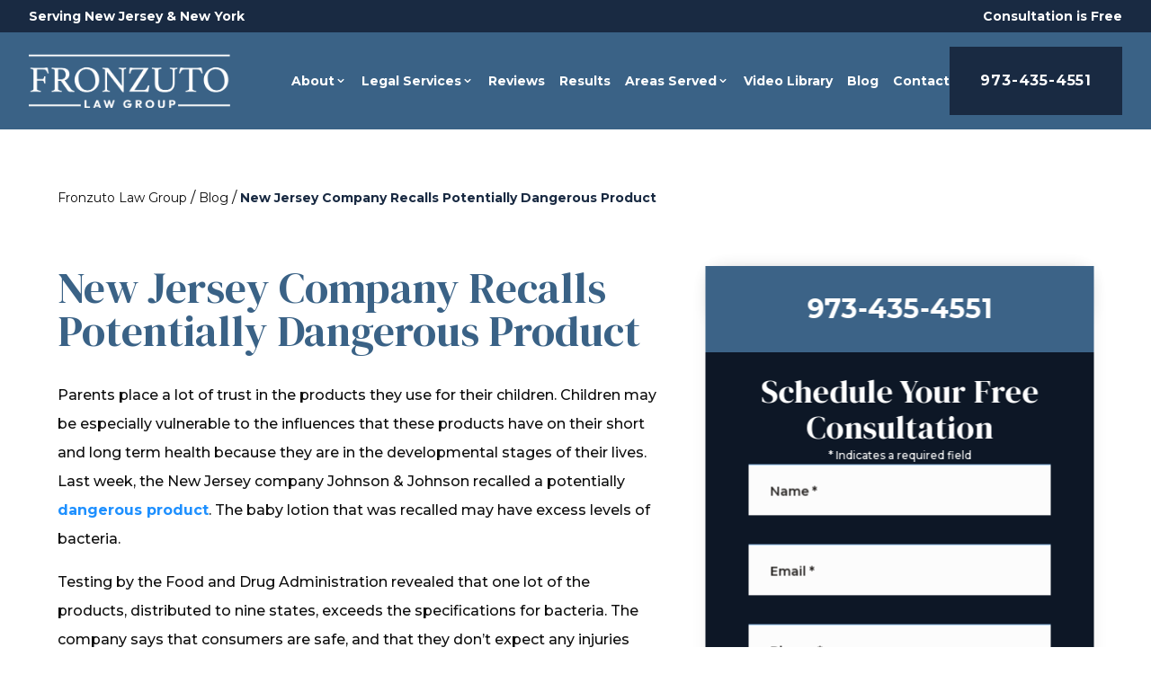

--- FILE ---
content_type: text/html; charset=UTF-8
request_url: https://www.fronzutolaw.com/blog/new-jersey-company-recalls-potentially-dangerous-product/
body_size: 24454
content:
<!DOCTYPE html><html lang="en"><head><meta charSet="utf-8"/><meta http-equiv="x-ua-compatible" content="ie=edge"/><meta name="viewport" content="width=device-width, initial-scale=1, shrink-to-fit=no"/><meta name="generator" content="Gatsby 5.10.0"/><meta name="description" content="Parents place a lot of trust in the products they use for their children. Children may be especially vulnerable to the influences that these products have on their short and long term health because they are in the developmental stages of their lives. Last week, the New Jersey company Johnson &amp; Johnson recalled a potentially […]" data-gatsby-head="true"/><meta property="og:title" content="New Jersey Company Recalls Potentially Dangerous Product - Fronzuto Law" data-gatsby-head="true"/><meta property="og:description" content="Parents place a lot of trust in the products they use for their children. Children may be especially vulnerable to the influences that these products have on their short and long term health because they are in the developmental stages of their lives. Last week, the New Jersey company Johnson &amp; Johnson recalled a potentially […]" data-gatsby-head="true"/><meta name="twitter:card" content="summary" data-gatsby-head="true"/><meta name="twitter:site" content="FronzutoLaw" data-gatsby-head="true"/><meta name="twitter:creator" content="FronzutoLaw" data-gatsby-head="true"/><meta name="robots" content="index, follow" data-gatsby-head="true"/><link rel="preconnect" href="https://cdn.sanity.io"/><link rel="canonical" href="https://www.fronzutolaw.com/blog/new-jersey-company-recalls-potentially-dangerous-product/" data-baseprotocol="https:" data-basehost="www.fronzutolaw.com"/><script data-gatsby="web-vitals-polyfill">
              !function(){var e,t,n,i,r={passive:!0,capture:!0},a=new Date,o=function(){i=[],t=-1,e=null,f(addEventListener)},c=function(i,r){e||(e=r,t=i,n=new Date,f(removeEventListener),u())},u=function(){if(t>=0&&t<n-a){var r={entryType:"first-input",name:e.type,target:e.target,cancelable:e.cancelable,startTime:e.timeStamp,processingStart:e.timeStamp+t};i.forEach((function(e){e(r)})),i=[]}},s=function(e){if(e.cancelable){var t=(e.timeStamp>1e12?new Date:performance.now())-e.timeStamp;"pointerdown"==e.type?function(e,t){var n=function(){c(e,t),a()},i=function(){a()},a=function(){removeEventListener("pointerup",n,r),removeEventListener("pointercancel",i,r)};addEventListener("pointerup",n,r),addEventListener("pointercancel",i,r)}(t,e):c(t,e)}},f=function(e){["mousedown","keydown","touchstart","pointerdown"].forEach((function(t){return e(t,s,r)}))},p="hidden"===document.visibilityState?0:1/0;addEventListener("visibilitychange",(function e(t){"hidden"===document.visibilityState&&(p=t.timeStamp,removeEventListener("visibilitychange",e,!0))}),!0);o(),self.webVitals={firstInputPolyfill:function(e){i.push(e),u()},resetFirstInputPolyfill:o,get firstHiddenTime(){return p}}}();
            </script><script>window.dataLayer = window.dataLayer || [];window.dataLayer.push({"platform":"gatsby"}); (function(w,d,s,l,i){w[l]=w[l]||[];w[l].push({'gtm.start': new Date().getTime(),event:'gtm.js'});var f=d.getElementsByTagName(s)[0], j=d.createElement(s),dl=l!='dataLayer'?'&l='+l:'';j.async=true;j.src= 'https://www.googletagmanager.com/gtm.js?id='+i+dl+'';f.parentNode.insertBefore(j,f); })(window,document,'script','dataLayer', 'GTM-MBLJG52P');</script><style>.gatsby-image-wrapper{position:relative;overflow:hidden}.gatsby-image-wrapper picture.object-fit-polyfill{position:static!important}.gatsby-image-wrapper img{bottom:0;height:100%;left:0;margin:0;max-width:none;padding:0;position:absolute;right:0;top:0;width:100%;object-fit:cover}.gatsby-image-wrapper [data-main-image]{opacity:0;transform:translateZ(0);transition:opacity .25s linear;will-change:opacity}.gatsby-image-wrapper-constrained{display:inline-block;vertical-align:top}</style><noscript><style>.gatsby-image-wrapper noscript [data-main-image]{opacity:1!important}.gatsby-image-wrapper [data-placeholder-image]{opacity:0!important}</style></noscript><script type="module">const e="undefined"!=typeof HTMLImageElement&&"loading"in HTMLImageElement.prototype;e&&document.body.addEventListener("load",(function(e){const t=e.target;if(void 0===t.dataset.mainImage)return;if(void 0===t.dataset.gatsbyImageSsr)return;let a=null,n=t;for(;null===a&&n;)void 0!==n.parentNode.dataset.gatsbyImageWrapper&&(a=n.parentNode),n=n.parentNode;const o=a.querySelector("[data-placeholder-image]"),r=new Image;r.src=t.currentSrc,r.decode().catch((()=>{})).then((()=>{t.style.opacity=1,o&&(o.style.opacity=0,o.style.transition="opacity 500ms linear")}))}),!0);</script><style data-styled="" data-styled-version="5.3.10">.fbJfgp{margin-bottom:4rem;margin-top:3rem;display:-webkit-box;display:-webkit-flex;display:-ms-flexbox;display:flex;width:100%;-webkit-flex-wrap:wrap;-ms-flex-wrap:wrap;flex-wrap:wrap;-webkit-box-pack:start;-webkit-justify-content:flex-start;-ms-flex-pack:start;justify-content:flex-start;}/*!sc*/
data-styled.g1[id="BreadCrumbs__Crooms-sc-ck3ja9-0"]{content:"fbJfgp,"}/*!sc*/
.TqLZo{font-size:0.875rem;line-height:1.25rem;}/*!sc*/
.TqLZo:hover{-webkit-text-decoration-line:underline;text-decoration-line:underline;}/*!sc*/
.TqLZo:last-child{cursor:default;font-weight:700;--tw-text-opacity:1;color:rgb(25 42 66 / var(--tw-text-opacity));}/*!sc*/
.TqLZo:last-child:hover{-webkit-text-decoration-line:none;text-decoration-line:none;}/*!sc*/
data-styled.g2[id="BreadCrumbs__Croom-sc-ck3ja9-1"]{content:"TqLZo,"}/*!sc*/
.WxsTZ{margin-left:0.25rem;margin-right:0.25rem;}/*!sc*/
data-styled.g3[id="BreadCrumbs___StyledSpan-sc-ck3ja9-2"]{content:"WxsTZ,"}/*!sc*/
.eMNnwO{position:relative;margin-bottom:3rem;display:-webkit-box;display:-webkit-flex;display:-ms-flexbox;display:flex;-webkit-flex-direction:column;-ms-flex-direction:column;flex-direction:column;-webkit-align-items:center;-webkit-box-align:center;-ms-flex-align:center;align-items:center;padding-left:1rem;padding-right:1rem;padding-top:7rem;}/*!sc*/
@media (min-width:640px){.eMNnwO{padding-top:10rem;}}/*!sc*/
@media (min-width:768px){.eMNnwO{padding-left:3rem;padding-right:3rem;}}/*!sc*/
@media (min-width:1024px){.eMNnwO{padding-left:5rem;padding-right:5rem;}}/*!sc*/
@media (min-width:1280px){.eMNnwO{-webkit-align-items:stretch;-webkit-box-align:stretch;-ms-flex-align:stretch;align-items:stretch;padding-left:4rem;padding-right:4rem;}}/*!sc*/
@media (min-width:1536px){.eMNnwO{padding-left:5rem;padding-right:5rem;padding-bottom:5rem;}}/*!sc*/
data-styled.g4[id="PageWrapper__Section-sc-zpg0mh-0"]{content:"eMNnwO,"}/*!sc*/
.jYRwOc{position:relative;grid-column:span 3 / span 3;display:-webkit-box;display:-webkit-flex;display:-ms-flexbox;display:flex;max-width:100%;-webkit-flex-shrink:0;-ms-flex-negative:0;flex-shrink:0;-webkit-flex-direction:column;-ms-flex-direction:column;flex-direction:column;-webkit-align-items:flex-start;-webkit-box-align:flex-start;-ms-flex-align:flex-start;align-items:flex-start;padding-bottom:3rem;}/*!sc*/
@media (min-width:1536px){.jYRwOc{grid-column:span 6 / span 6;}}/*!sc*/
data-styled.g5[id="ContentWrapper__Section-sc-1sqavq-0"]{content:"jYRwOc,"}/*!sc*/
.bejUsZ{position:relative;grid-column:span 2 / span 2;margin-bottom:3rem;display:none;max-width:100%;-webkit-flex-direction:column;-ms-flex-direction:column;flex-direction:column;gap:8rem;}/*!sc*/
@media (min-width:1280px){.bejUsZ{margin-bottom:0px;display:-webkit-box;display:-webkit-flex;display:-ms-flexbox;display:flex;}}/*!sc*/
@media (min-width:1536px){.bejUsZ{grid-column:span 3 / span 3;}}/*!sc*/
data-styled.g6[id="SideWrapper__Aside-sc-p383ol-0"]{content:"bejUsZ,"}/*!sc*/
.cKoJEl{position:fixed;left:0px;top:0px;z-index:10000000000;display:-webkit-box;display:-webkit-flex;display:-ms-flexbox;display:flex;height:100%;width:100%;-webkit-align-items:center;-webkit-box-align:center;-ms-flex-align:center;align-items:center;-webkit-box-pack:center;-webkit-justify-content:center;-ms-flex-pack:center;justify-content:center;pointer-events:none;}/*!sc*/
data-styled.g7[id="Modal__Wrapper-sc-lkptch-0"]{content:"cKoJEl,"}/*!sc*/
.bPGApS{height:-webkit-fit-content;height:-moz-fit-content;height:fit-content;width:-webkit-fit-content;width:-moz-fit-content;width:fit-content;-webkit-transform:translate(var(--tw-translate-x),var(--tw-translate-y)) rotate(var(--tw-rotate)) skewX(var(--tw-skew-x)) skewY(var(--tw-skew-y)) scaleX(var(--tw-scale-x)) scaleY(var(--tw-scale-y));-ms-transform:translate(var(--tw-translate-x),var(--tw-translate-y)) rotate(var(--tw-rotate)) skewX(var(--tw-skew-x)) skewY(var(--tw-skew-y)) scaleX(var(--tw-scale-x)) scaleY(var(--tw-scale-y));transform:translate(var(--tw-translate-x),var(--tw-translate-y)) rotate(var(--tw-rotate)) skewX(var(--tw-skew-x)) skewY(var(--tw-skew-y)) scaleX(var(--tw-scale-x)) scaleY(var(--tw-scale-y));-webkit-transition-duration:500ms;transition-duration:500ms;-webkit-transition-timing-function:cubic-bezier(0.4,0,0.2,1);transition-timing-function:cubic-bezier(0.4,0,0.2,1);pointer-events:none;--tw-scale-x:1.1;--tw-scale-y:1.1;-webkit-transform:translate(var(--tw-translate-x),var(--tw-translate-y)) rotate(var(--tw-rotate)) skewX(var(--tw-skew-x)) skewY(var(--tw-skew-y)) scaleX(var(--tw-scale-x)) scaleY(var(--tw-scale-y));-ms-transform:translate(var(--tw-translate-x),var(--tw-translate-y)) rotate(var(--tw-rotate)) skewX(var(--tw-skew-x)) skewY(var(--tw-skew-y)) scaleX(var(--tw-scale-x)) scaleY(var(--tw-scale-y));transform:translate(var(--tw-translate-x),var(--tw-translate-y)) rotate(var(--tw-rotate)) skewX(var(--tw-skew-x)) skewY(var(--tw-skew-y)) scaleX(var(--tw-scale-x)) scaleY(var(--tw-scale-y));opacity:0;}/*!sc*/
data-styled.g8[id="Modal__Container-sc-lkptch-1"]{content:"bPGApS,"}/*!sc*/
.eKCggA{position:absolute;bottom:0px;top:0px;height:100%;width:100%;--tw-bg-opacity:1;background-color:rgb(0 0 0 / var(--tw-bg-opacity));-webkit-transition-property:opacity;transition-property:opacity;-webkit-transition-timing-function:cubic-bezier(0.4,0,0.2,1);transition-timing-function:cubic-bezier(0.4,0,0.2,1);-webkit-transition-duration:150ms;transition-duration:150ms;pointer-events:none;opacity:0;}/*!sc*/
data-styled.g9[id="Modal__Overlay-sc-lkptch-2"]{content:"eKCggA,"}/*!sc*/
.bGwdBE{position:absolute;right:0px;top:0px;z-index:10;display:-webkit-box;display:-webkit-flex;display:-ms-flexbox;display:flex;--tw-translate-y:-100%;-webkit-transform:translate(var(--tw-translate-x),var(--tw-translate-y)) rotate(var(--tw-rotate)) skewX(var(--tw-skew-x)) skewY(var(--tw-skew-y)) scaleX(var(--tw-scale-x)) scaleY(var(--tw-scale-y));-ms-transform:translate(var(--tw-translate-x),var(--tw-translate-y)) rotate(var(--tw-rotate)) skewX(var(--tw-skew-x)) skewY(var(--tw-skew-y)) scaleX(var(--tw-scale-x)) scaleY(var(--tw-scale-y));transform:translate(var(--tw-translate-x),var(--tw-translate-y)) rotate(var(--tw-rotate)) skewX(var(--tw-skew-x)) skewY(var(--tw-skew-y)) scaleX(var(--tw-scale-x)) scaleY(var(--tw-scale-y));gap:0.375rem;padding-top:0.25rem;padding-bottom:0.25rem;font-size:0.875rem;line-height:1.25rem;font-weight:700;text-transform:uppercase;--tw-text-opacity:1;color:rgb(255 255 255 / var(--tw-text-opacity));-webkit-transition-duration:300ms;transition-duration:300ms;-webkit-transition-timing-function:cubic-bezier(0.4,0,0.2,1);transition-timing-function:cubic-bezier(0.4,0,0.2,1);}/*!sc*/
.bGwdBE:hover{--tw-text-opacity:1;color:rgb(58 98 134 / var(--tw-text-opacity));}/*!sc*/
data-styled.g10[id="Modal__Close-sc-lkptch-3"]{content:"bGwdBE,"}/*!sc*/
.kZUXak{display:-webkit-box;display:-webkit-flex;display:-ms-flexbox;display:flex;-webkit-flex-direction:column;-ms-flex-direction:column;flex-direction:column;-webkit-align-items:center;-webkit-box-align:center;-ms-flex-align:center;align-items:center;-webkit-box-pack:center;-webkit-justify-content:center;-ms-flex-pack:center;justify-content:center;gap:0.25rem;padding-bottom:2rem;font-weight:700;--tw-text-opacity:1;color:rgb(255 255 255 / var(--tw-text-opacity));-webkit-transition-duration:500ms;transition-duration:500ms;-webkit-transition-timing-function:cubic-bezier(0.4,0,0.2,1);transition-timing-function:cubic-bezier(0.4,0,0.2,1);}/*!sc*/
.kZUXak:hover{--tw-translate-y:-0.25rem;-webkit-transform:translate(var(--tw-translate-x),var(--tw-translate-y)) rotate(var(--tw-rotate)) skewX(var(--tw-skew-x)) skewY(var(--tw-skew-y)) scaleX(var(--tw-scale-x)) scaleY(var(--tw-scale-y));-ms-transform:translate(var(--tw-translate-x),var(--tw-translate-y)) rotate(var(--tw-rotate)) skewX(var(--tw-skew-x)) skewY(var(--tw-skew-y)) scaleX(var(--tw-scale-x)) scaleY(var(--tw-scale-y));transform:translate(var(--tw-translate-x),var(--tw-translate-y)) rotate(var(--tw-rotate)) skewX(var(--tw-skew-x)) skewY(var(--tw-skew-y)) scaleX(var(--tw-scale-x)) scaleY(var(--tw-scale-y));}/*!sc*/
.kZUXak .esquire-logo-white{max-width:20rem;}/*!sc*/
data-styled.g11[id="EsquireLogo___StyledA-sc-kmleyy-0"]{content:"kZUXak,"}/*!sc*/
.iIeAFA{margin-left:0.5rem;display:inline-block;--tw-text-opacity:1;color:rgb(255 255 255 / var(--tw-text-opacity));-webkit-transition-property:color,background-color,border-color,text-decoration-color,fill,stroke;transition-property:color,background-color,border-color,text-decoration-color,fill,stroke;-webkit-transition-timing-function:cubic-bezier(0.4,0,0.2,1);transition-timing-function:cubic-bezier(0.4,0,0.2,1);-webkit-transition-duration:150ms;transition-duration:150ms;}/*!sc*/
.iIeAFA:hover{-webkit-text-decoration-line:underline;text-decoration-line:underline;}/*!sc*/
data-styled.g12[id="Copyright__A-sc-1g2l69t-0"]{content:"iIeAFA,"}/*!sc*/
.cMdexU{padding-bottom:2rem;padding-top:4rem;text-align:center;font-size:0.875rem;line-height:1.25rem;font-weight:700;--tw-text-opacity:1;color:rgb(255 255 255 / var(--tw-text-opacity));}/*!sc*/
@media (min-width:640px){.cMdexU{padding-top:6rem;}}/*!sc*/
data-styled.g13[id="Copyright__Small-sc-1g2l69t-1"]{content:"cMdexU,"}/*!sc*/
.hYGNBF{position:relative;display:-webkit-box;display:-webkit-flex;display:-ms-flexbox;display:flex;width:100%;-webkit-flex-direction:column;-ms-flex-direction:column;flex-direction:column;-webkit-align-items:center;-webkit-box-align:center;-ms-flex-align:center;align-items:center;}/*!sc*/
data-styled.g14[id="SideformXtras__Div-sc-f0uzp-0"]{content:"hYGNBF,"}/*!sc*/
.iJFQJH{margin-bottom:2.5rem;height:4rem;width:100%;--tw-shadow:0 0 25px -5px rgb(0 0 0 / 0.1),0 0 10px -6px rgb(0 0 0 / 0.1);--tw-shadow-colored:0 0 25px -5px var(--tw-shadow-color),0 0 10px -6px var(--tw-shadow-color);box-shadow:var(--tw-ring-offset-shadow,0 0 #0000),var(--tw-ring-shadow,0 0 #0000),var(--tw-shadow);}/*!sc*/
data-styled.g15[id="SideformXtras__Banner-sc-f0uzp-1"]{content:"iJFQJH,"}/*!sc*/
.cnZxmB{display:-webkit-box;display:-webkit-flex;display:-ms-flexbox;display:flex;height:100%;width:100%;-webkit-flex-direction:column;-ms-flex-direction:column;flex-direction:column;-webkit-align-items:center;-webkit-box-align:center;-ms-flex-align:center;align-items:center;-webkit-box-pack:center;-webkit-justify-content:center;-ms-flex-pack:center;justify-content:center;--tw-bg-opacity:1;background-color:rgb(58 98 134 / var(--tw-bg-opacity));padding-top:3rem;padding-bottom:3rem;text-align:center;font-size:1.875rem;line-height:2.25rem;font-weight:700;--tw-text-opacity:1;color:rgb(255 255 255 / var(--tw-text-opacity));-webkit-transition-duration:300ms;transition-duration:300ms;-webkit-transition-timing-function:cubic-bezier(0.4,0,0.2,1);transition-timing-function:cubic-bezier(0.4,0,0.2,1);}/*!sc*/
data-styled.g16[id="SideformXtras___StyledPhoneLink-sc-f0uzp-2"]{content:"cnZxmB,"}/*!sc*/
.SIhSt{display:-webkit-box;display:-webkit-flex;display:-ms-flexbox;display:flex;width:100%;-webkit-align-items:center;-webkit-box-align:center;-ms-flex-align:center;align-items:center;-webkit-box-pack:center;-webkit-justify-content:center;-ms-flex-pack:center;justify-content:center;padding-left:1.5rem;padding-right:1.5rem;padding-top:1.5rem;padding-bottom:1.5rem;text-align:center;font-family:Montserrat,sans-serif;font-size:1rem;line-height:1.5rem;font-weight:600;-webkit-letter-spacing:0.025em;-moz-letter-spacing:0.025em;-ms-letter-spacing:0.025em;letter-spacing:0.025em;--tw-text-opacity:1;color:rgb(255 255 255 / var(--tw-text-opacity));-webkit-transition-duration:500ms;transition-duration:500ms;-webkit-transition-timing-function:cubic-bezier(0.4,0,0.2,1);transition-timing-function:cubic-bezier(0.4,0,0.2,1);border-width:2px;--tw-border-opacity:1;border-color:rgb(58 98 134 / var(--tw-border-opacity));--tw-bg-opacity:1;background-color:rgb(58 98 134 / var(--tw-bg-opacity));}/*!sc*/
@media (min-width:640px){.SIhSt{width:auto;min-width:10rem;}}/*!sc*/
@media (min-width:768px){.SIhSt{padding-left:2.5rem;padding-right:2.5rem;}}/*!sc*/
.SIhSt:hover{--tw-bg-opacity:1;background-color:rgb(239 239 239 / var(--tw-bg-opacity));--tw-text-opacity:1;color:rgb(58 98 134 / var(--tw-text-opacity));}/*!sc*/
data-styled.g21[id="Button__B-sc-1kqzmjq-1"]{content:"SIhSt,"}/*!sc*/
.gbNWdO{opacity:0;-webkit-transition-duration:700ms;transition-duration:700ms;-webkit-transition-delay:0ms;transition-delay:0ms;-webkit-transition-timing-function:ease-in-out;transition-timing-function:ease-in-out;-webkit-transform:translateY(25%);-ms-transform:translateY(25%);transform:translateY(25%);}/*!sc*/
@media (prefers-reduced-motion:reduce){.gbNWdO{opacity:1;}}/*!sc*/
@media (prefers-reduced-motion){.gbNWdO{-webkit-transition-duration:0ms;transition-duration:0ms;-webkit-transition-delay:0ms;transition-delay:0ms;-webkit-transition-timing-function:ease-in-out;transition-timing-function:ease-in-out;}}/*!sc*/
@media (prefers-reduced-motion){.gbNWdO{-webkit-transform:translateX(0);-ms-transform:translateX(0);transform:translateX(0);}}/*!sc*/
.hQiVQY{opacity:0;-webkit-transition-duration:700ms;transition-duration:700ms;-webkit-transition-delay:0ms;transition-delay:0ms;-webkit-transition-timing-function:ease-in-out;transition-timing-function:ease-in-out;-webkit-transform:translateX(50px);-ms-transform:translateX(50px);transform:translateX(50px);}/*!sc*/
@media (prefers-reduced-motion:reduce){.hQiVQY{opacity:1;}}/*!sc*/
@media (prefers-reduced-motion){.hQiVQY{-webkit-transition-duration:0ms;transition-duration:0ms;-webkit-transition-delay:0ms;transition-delay:0ms;-webkit-transition-timing-function:ease-in-out;transition-timing-function:ease-in-out;}}/*!sc*/
@media (prefers-reduced-motion){.hQiVQY{-webkit-transform:translateX(0);-ms-transform:translateX(0);transform:translateX(0);}}/*!sc*/
data-styled.g31[id="AnimateIn__Div-sc-163r5pl-0"]{content:"gbNWdO,hQiVQY,"}/*!sc*/
.kwLXNz{width:100%;}/*!sc*/
.kwLXNz p,.kwLXNz ul,.kwLXNz ol{margin-bottom:1rem;font-weight:500;line-height:2;}/*!sc*/
.kwLXNz h2{margin-bottom:1rem;margin-top:2rem;font-size:1.875rem;line-height:2.25rem;font-weight:700;--tw-text-opacity:1;color:rgb(25 42 66 / var(--tw-text-opacity));}/*!sc*/
.kwLXNz h2:first-of-type{margin-top:0px;}/*!sc*/
.kwLXNz h3{margin-bottom:1rem;margin-top:2rem;font-size:1.25rem;line-height:1.75rem;font-weight:700;--tw-text-opacity:1;color:rgb(25 42 66 / var(--tw-text-opacity));}/*!sc*/
.kwLXNz h4{margin-top:2rem;font-size:1.25rem;line-height:1.75rem;font-weight:700;--tw-text-opacity:1;color:rgb(25 42 66 / var(--tw-text-opacity));}/*!sc*/
.kwLXNz ul,.kwLXNz ol{margin-left:2.5rem;list-style-position:outside;}/*!sc*/
.kwLXNz ul{list-style-type:disc;}/*!sc*/
.kwLXNz ol{list-style-type:decimal;}/*!sc*/
.kwLXNz li{margin-bottom:0.5rem;}/*!sc*/
.kwLXNz a{font-weight:700;--tw-text-opacity:1;color:rgb(30 144 255 / var(--tw-text-opacity));}/*!sc*/
.kwLXNz a:hover{-webkit-text-decoration-line:underline;text-decoration-line:underline;}/*!sc*/
data-styled.g69[id="Content__Article-sc-10d9h5t-0"]{content:"kwLXNz,"}/*!sc*/
.krSPtY{position:relative;display:-webkit-box;display:-webkit-flex;display:-ms-flexbox;display:flex;width:100%;-webkit-flex-direction:column;-ms-flex-direction:column;flex-direction:column;border-radius:0px !important;grid-column:span 1;}/*!sc*/
.krSPtY:focus-within .label{top:-1.5rem !important;--tw-text-opacity:1;color:rgb(255 255 255 / var(--tw-text-opacity));}/*!sc*/
.krSPtY:focus-within .label span{--tw-text-opacity:1;color:rgb(255 255 255 / var(--tw-text-opacity));}/*!sc*/
.wSDCH{position:relative;display:-webkit-box;display:-webkit-flex;display:-ms-flexbox;display:flex;width:100%;-webkit-flex-direction:column;-ms-flex-direction:column;flex-direction:column;border-radius:0px !important;grid-column:1 / -1;}/*!sc*/
.wSDCH:focus-within .label{top:-1.5rem !important;--tw-text-opacity:1;color:rgb(255 255 255 / var(--tw-text-opacity));}/*!sc*/
.wSDCH:focus-within .label span{--tw-text-opacity:1;color:rgb(255 255 255 / var(--tw-text-opacity));}/*!sc*/
data-styled.g71[id="Input__InputWrapper-sc-r7h7bu-0"]{content:"krSPtY,wSDCH,"}/*!sc*/
.RDzFv{pointer-events:none;position:absolute;left:1rem;top:1rem;margin-top:auto;margin-bottom:auto;font-size:0.875rem;line-height:1.25rem;-webkit-transition-duration:500ms;transition-duration:500ms;-webkit-transition-timing-function:cubic-bezier(0.4,0,0.2,1);transition-timing-function:cubic-bezier(0.4,0,0.2,1);top:-1.5rem;left:0px;font-weight:600;--tw-text-opacity:1;color:rgb(40 37 35 / var(--tw-text-opacity));}/*!sc*/
@media (min-width:768px){.RDzFv{left:1.5rem;top:1.25rem;}}/*!sc*/
.dmwBoD{pointer-events:none;position:absolute;left:1rem;top:1rem;margin-top:auto;margin-bottom:auto;font-size:0.875rem;line-height:1.25rem;-webkit-transition-duration:500ms;transition-duration:500ms;-webkit-transition-timing-function:cubic-bezier(0.4,0,0.2,1);transition-timing-function:cubic-bezier(0.4,0,0.2,1);font-weight:700;--tw-text-opacity:1;color:rgb(40 37 35 / var(--tw-text-opacity));}/*!sc*/
@media (min-width:768px){.dmwBoD{left:1.5rem;top:1.25rem;}}/*!sc*/
data-styled.g72[id="Input__Label-sc-r7h7bu-1"]{content:"RDzFv,dmwBoD,"}/*!sc*/
.ZwPRO{border-radius:0px !important;--tw-bg-opacity:1;background-color:rgb(255 255 255 / var(--tw-bg-opacity));--tw-text-opacity:1;color:rgb(62 59 49 / var(--tw-text-opacity));-webkit-transition-property:color,background-color,border-color,text-decoration-color,fill,stroke;transition-property:color,background-color,border-color,text-decoration-color,fill,stroke;-webkit-transition-timing-function:cubic-bezier(0.4,0,0.2,1);transition-timing-function:cubic-bezier(0.4,0,0.2,1);-webkit-transition-duration:500ms;transition-duration:500ms;border-top-width:1px;--tw-border-opacity:1;border-top-color:rgb(146 191 231 / var(--tw-border-opacity));--tw-bg-opacity:1;background-color:rgb(255 255 255 / var(--tw-bg-opacity));padding-left:1rem;padding-right:1rem;padding-top:1rem;padding-bottom:1rem;}/*!sc*/
.ZwPRO:focus{--tw-border-opacity:1;border-color:rgb(146 191 231 / var(--tw-border-opacity));outline:2px solid transparent;outline-offset:2px;}/*!sc*/
.ZwPRO:disabled{--tw-border-opacity:1;border-color:rgb(75 85 99 / var(--tw-border-opacity));}/*!sc*/
.jyQVFt{border-radius:0px !important;--tw-bg-opacity:1;background-color:rgb(255 255 255 / var(--tw-bg-opacity));--tw-text-opacity:1;color:rgb(62 59 49 / var(--tw-text-opacity));-webkit-transition-property:color,background-color,border-color,text-decoration-color,fill,stroke;transition-property:color,background-color,border-color,text-decoration-color,fill,stroke;-webkit-transition-timing-function:cubic-bezier(0.4,0,0.2,1);transition-timing-function:cubic-bezier(0.4,0,0.2,1);-webkit-transition-duration:500ms;transition-duration:500ms;--tw-border-opacity:1;border-color:rgb(58 98 134 / var(--tw-border-opacity));padding:1rem;}/*!sc*/
.jyQVFt:focus{--tw-border-opacity:1;border-color:rgb(146 191 231 / var(--tw-border-opacity));outline:2px solid transparent;outline-offset:2px;}/*!sc*/
.jyQVFt:disabled{--tw-border-opacity:1;border-color:rgb(75 85 99 / var(--tw-border-opacity));}/*!sc*/
data-styled.g73[id="Input__InputComp-sc-r7h7bu-2"]{content:"ZwPRO,jyQVFt,"}/*!sc*/
.dQEyts{border-radius:0px !important;--tw-bg-opacity:1;background-color:rgb(255 255 255 / var(--tw-bg-opacity));--tw-text-opacity:1;color:rgb(62 59 49 / var(--tw-text-opacity));-webkit-transition-property:color,background-color,border-color,text-decoration-color,fill,stroke;transition-property:color,background-color,border-color,text-decoration-color,fill,stroke;-webkit-transition-timing-function:cubic-bezier(0.4,0,0.2,1);transition-timing-function:cubic-bezier(0.4,0,0.2,1);-webkit-transition-duration:500ms;transition-duration:500ms;border-top-width:1px;--tw-border-opacity:1;border-top-color:rgb(146 191 231 / var(--tw-border-opacity));--tw-bg-opacity:1;background-color:rgb(255 255 255 / var(--tw-bg-opacity));padding-left:1rem;padding-right:1rem;padding-top:1rem;padding-bottom:1rem;min-height:9rem;width:100%;}/*!sc*/
.dQEyts:focus{--tw-border-opacity:1;border-color:rgb(146 191 231 / var(--tw-border-opacity));outline:2px solid transparent;outline-offset:2px;}/*!sc*/
.dQEyts:disabled{--tw-border-opacity:1;border-color:rgb(75 85 99 / var(--tw-border-opacity));}/*!sc*/
@media (min-width:1024px){.dQEyts{margin-top:0.5rem;}}/*!sc*/
.cuECvr{border-radius:0px !important;--tw-bg-opacity:1;background-color:rgb(255 255 255 / var(--tw-bg-opacity));--tw-text-opacity:1;color:rgb(62 59 49 / var(--tw-text-opacity));-webkit-transition-property:color,background-color,border-color,text-decoration-color,fill,stroke;transition-property:color,background-color,border-color,text-decoration-color,fill,stroke;-webkit-transition-timing-function:cubic-bezier(0.4,0,0.2,1);transition-timing-function:cubic-bezier(0.4,0,0.2,1);-webkit-transition-duration:500ms;transition-duration:500ms;--tw-border-opacity:1;border-color:rgb(58 98 134 / var(--tw-border-opacity));padding:1rem;min-height:9rem;width:100%;}/*!sc*/
.cuECvr:focus{--tw-border-opacity:1;border-color:rgb(146 191 231 / var(--tw-border-opacity));outline:2px solid transparent;outline-offset:2px;}/*!sc*/
.cuECvr:disabled{--tw-border-opacity:1;border-color:rgb(75 85 99 / var(--tw-border-opacity));}/*!sc*/
@media (min-width:1024px){.cuECvr{margin-top:0.5rem;}}/*!sc*/
data-styled.g74[id="Input__TextArea-sc-r7h7bu-3"]{content:"dQEyts,cuECvr,"}/*!sc*/
.gjWCjw{font-weight:700;--tw-text-opacity:1;color:rgb(239 68 68 / var(--tw-text-opacity));}/*!sc*/
data-styled.g78[id="Input__Error-sc-r7h7bu-7"]{content:"gjWCjw,"}/*!sc*/
.WzLGB{--tw-text-opacity:1;color:rgb(40 37 35 / var(--tw-text-opacity));}/*!sc*/
data-styled.g79[id="Input___StyledSpan-sc-r7h7bu-8"]{content:"WzLGB,"}/*!sc*/
.gZJqWl{position:relative;display:-webkit-box;display:-webkit-flex;display:-ms-flexbox;display:flex;width:100%;-webkit-flex-direction:column;-ms-flex-direction:column;flex-direction:column;-webkit-align-items:center;-webkit-box-align:center;-ms-flex-align:center;align-items:center;gap:1.5rem;--tw-text-opacity:1;color:rgb(255 255 255 / var(--tw-text-opacity));}/*!sc*/
.hVlLqc{position:relative;display:-webkit-box;display:-webkit-flex;display:-ms-flexbox;display:flex;width:100%;-webkit-flex-direction:column;-ms-flex-direction:column;flex-direction:column;-webkit-align-items:center;-webkit-box-align:center;-ms-flex-align:center;align-items:center;gap:1.5rem;--tw-text-opacity:1;color:rgb(255 255 255 / var(--tw-text-opacity));margin-top:6rem;border-bottom-width:2px;--tw-border-opacity:1;border-color:rgb(255 255 255 / var(--tw-border-opacity));--tw-bg-opacity:1;background-color:rgb(11 21 36 / var(--tw-bg-opacity));padding-left:1.5rem;padding-right:1.5rem;padding-top:3rem;padding-bottom:3rem;}/*!sc*/
@media (min-width:640px){.hVlLqc{padding:3rem;}}/*!sc*/
data-styled.g80[id="Form__FormComponent-sc-1qees9b-0"]{content:"gZJqWl,hVlLqc,"}/*!sc*/
.gGkNbD{width:100%;width:100%;padding-top:1.5rem;padding-bottom:1.5rem;}/*!sc*/
.hpBtkG{width:100%;margin-top:1rem;-webkit-align-self:flex-end;-ms-flex-item-align:end;align-self:flex-end;padding-left:5rem;padding-right:5rem;}/*!sc*/
@media (min-width:1024px){.hpBtkG{width:-webkit-fit-content;width:-moz-fit-content;width:fit-content;}}/*!sc*/
data-styled.g81[id="Form__StyledButton-sc-1qees9b-1"]{content:"gGkNbD,hpBtkG,"}/*!sc*/
.cPoWIC{text-align:center;font-family:DM Serif Display,serif;font-size:2.25rem;line-height:2.5rem;font-weight:400;--tw-text-opacity:1 !important;color:rgb(255 255 255 / var(--tw-text-opacity)) !important;}/*!sc*/
.iLiLNN{padding-bottom:1rem;font-family:DM Serif Display,serif;font-size:2.25rem;line-height:2.5rem;font-weight:400;-webkit-letter-spacing:0.025em;-moz-letter-spacing:0.025em;-ms-letter-spacing:0.025em;letter-spacing:0.025em;--tw-text-opacity:1;color:rgb(255 255 255 / var(--tw-text-opacity));}/*!sc*/
@media (min-width:768px){.iLiLNN{font-size:2.25rem;line-height:2.5rem;}}/*!sc*/
.iLiLNN span{--tw-text-opacity:1;color:rgb(146 191 231 / var(--tw-text-opacity));}/*!sc*/
data-styled.g83[id="Form__H2-sc-1qees9b-3"]{content:"cPoWIC,iLiLNN,"}/*!sc*/
.ktiFnU{display:-webkit-box;display:-webkit-flex;display:-ms-flexbox;display:flex;width:100%;-webkit-flex-direction:column;-ms-flex-direction:column;flex-direction:column;-webkit-column-gap:2rem;column-gap:2rem;row-gap:1rem;row-gap:3rem;grid-template-columns:repeat(1,1fr);}/*!sc*/
@media (min-width:768px){.ktiFnU{row-gap:2rem;}}/*!sc*/
@media (min-width:1024px){.ktiFnU{display:grid;}}/*!sc*/
.ciHCnD{display:-webkit-box;display:-webkit-flex;display:-ms-flexbox;display:flex;width:100%;-webkit-flex-direction:column;-ms-flex-direction:column;flex-direction:column;-webkit-column-gap:2rem;column-gap:2rem;row-gap:1rem;row-gap:2rem;grid-template-columns:repeat(3,1fr);}/*!sc*/
@media (min-width:768px){.ciHCnD{row-gap:2rem;}}/*!sc*/
@media (min-width:1024px){.ciHCnD{display:grid;}}/*!sc*/
data-styled.g84[id="Form__Fields-sc-1qees9b-4"]{content:"ktiFnU,ciHCnD,"}/*!sc*/
.ejTlCl{padding-left:0.5rem;padding-right:0.5rem;padding-top:4rem;text-align:center;font-weight:700;padding-left:1rem;padding-right:1rem;--tw-text-opacity:1;color:rgb(58 98 134 / var(--tw-text-opacity));}/*!sc*/
.hIVaLu{padding-left:0.5rem;padding-right:0.5rem;padding-top:4rem;text-align:center;font-weight:700;--tw-text-opacity:1;color:rgb(255 255 255 / var(--tw-text-opacity));}/*!sc*/
data-styled.g85[id="Form__Response-sc-1qees9b-5"]{content:"ejTlCl,hIVaLu,"}/*!sc*/
.liQLog{font-weight:500;font-size:0.75rem;line-height:1rem;}/*!sc*/
.jTsMQF{font-weight:500;--tw-text-opacity:1;color:rgb(255 255 255 / var(--tw-text-opacity));}/*!sc*/
data-styled.g86[id="Form__Required-sc-1qees9b-6"]{content:"liQLog,jTsMQF,"}/*!sc*/
.cCMNjS{font-weight:700;font-size:0.75rem;line-height:1rem;font-weight:500;--tw-text-opacity:1;color:rgb(255 255 255 / var(--tw-text-opacity));}/*!sc*/
.JBJyG{font-weight:700;--tw-text-opacity:1;color:rgb(255 255 255 / var(--tw-text-opacity));}/*!sc*/
data-styled.g87[id="Form__RequiredStar-sc-1qees9b-7"]{content:"cCMNjS,JBJyG,"}/*!sc*/
.dIxuWp{display:-webkit-box;display:-webkit-flex;display:-ms-flexbox;display:flex;width:100%;-webkit-flex-direction:column;-ms-flex-direction:column;flex-direction:column;row-gap:0.5rem;text-align:center;}/*!sc*/
data-styled.g88[id="Form___StyledDiv-sc-1qees9b-8"]{content:"dIxuWp,"}/*!sc*/
.jRddft{padding-top:0px;text-align:center;font-size:0.875rem !important;line-height:1.25rem !important;}/*!sc*/
data-styled.g90[id="Form___StyledDiv2-sc-1qees9b-10"]{content:"jRddft,"}/*!sc*/
.bBqKQg{position:relative;display:-webkit-box;display:-webkit-flex;display:-ms-flexbox;display:flex;-webkit-align-items:center;-webkit-box-align:center;-ms-flex-align:center;align-items:center;-webkit-box-pack:center;-webkit-justify-content:center;-ms-flex-pack:center;justify-content:center;border-radius:9999px;border-width:2px;--tw-border-opacity:1;border-color:rgb(255 255 255 / var(--tw-border-opacity));padding:0.75rem;font-size:1.5rem;line-height:2rem;--tw-text-opacity:1;color:rgb(255 255 255 / var(--tw-text-opacity));-webkit-transition-duration:500ms;transition-duration:500ms;-webkit-transition-timing-function:cubic-bezier(0.4,0,0.2,1);transition-timing-function:cubic-bezier(0.4,0,0.2,1);}/*!sc*/
.bBqKQg:hover{--tw-border-opacity:1;border-color:rgb(146 191 231 / var(--tw-border-opacity));--tw-text-opacity:1;color:rgb(146 191 231 / var(--tw-text-opacity));}/*!sc*/
data-styled.g91[id="SocialLink__Link-sc-k251nj-0"]{content:"bBqKQg,"}/*!sc*/
.fgGxTu{display:-webkit-box;display:-webkit-flex;display:-ms-flexbox;display:flex;width:90%;-webkit-flex-direction:row;-ms-flex-direction:row;flex-direction:row;-webkit-align-items:center;-webkit-box-align:center;-ms-flex-align:center;align-items:center;-webkit-box-pack:center;-webkit-justify-content:center;-ms-flex-pack:center;justify-content:center;gap:1rem;padding-bottom:4rem;}/*!sc*/
@media (min-width:768px){.fgGxTu{width:66.666667%;}}/*!sc*/
data-styled.g92[id="SocialLinks__Section-sc-98imwo-0"]{content:"fgGxTu,"}/*!sc*/
.eARbZN{display:-webkit-box;display:-webkit-flex;display:-ms-flexbox;display:flex;gap:0.5rem;}/*!sc*/
data-styled.g93[id="SocialLinks__List-sc-98imwo-1"]{content:"eARbZN,"}/*!sc*/
.irsjFa{height:1px;width:100%;max-width:50%;--tw-bg-opacity:1;background-color:rgb(255 255 255 / var(--tw-bg-opacity));padding-left:1.5rem;padding-right:1.5rem;}/*!sc*/
@media (min-width:640px){.irsjFa{max-width:60%;}}/*!sc*/
@media (min-width:768px){.irsjFa{max-width:65%;}}/*!sc*/
@media (min-width:1024px){.irsjFa{padding-left:0.5rem;padding-right:0.5rem;}}/*!sc*/
data-styled.g94[id="SocialLinks___StyledDiv-sc-98imwo-2"]{content:"irsjFa,"}/*!sc*/
.cdwMvl{height:1px;width:100%;max-width:50%;--tw-bg-opacity:1;background-color:rgb(255 255 255 / var(--tw-bg-opacity));padding-left:1.5rem;padding-right:1.5rem;}/*!sc*/
@media (min-width:640px){.cdwMvl{max-width:60%;}}/*!sc*/
@media (min-width:768px){.cdwMvl{max-width:65%;}}/*!sc*/
@media (min-width:1024px){.cdwMvl{padding-left:0.5rem;padding-right:0.5rem;}}/*!sc*/
data-styled.g95[id="SocialLinks___StyledDiv2-sc-98imwo-3"]{content:"cdwMvl,"}/*!sc*/
.frWSnw{position:relative;display:-webkit-box;display:-webkit-flex;display:-ms-flexbox;display:flex;-webkit-flex-shrink:1;-ms-flex-negative:1;flex-shrink:1;-webkit-flex-direction:column;-ms-flex-direction:column;flex-direction:column;-webkit-align-items:center;-webkit-box-align:center;-ms-flex-align:center;align-items:center;gap:0px;text-align:center;font-size:1.125rem;line-height:1.75rem;font-style:normal;--tw-text-opacity:1;color:rgb(255 255 255 / var(--tw-text-opacity));}/*!sc*/
@media (min-width:640px){.frWSnw{min-width:22rem;}}/*!sc*/
data-styled.g96[id="Location__Loc-sc-15p1irv-0"]{content:"frWSnw,"}/*!sc*/
.cPqJqV{font-weight:700;--tw-text-opacity:1;color:rgb(146 191 231 / var(--tw-text-opacity));}/*!sc*/
data-styled.g97[id="Location__Name-sc-15p1irv-1"]{content:"cPqJqV,"}/*!sc*/
.edUAYi{margin-top:1rem;font-weight:600;-webkit-letter-spacing:0.025em;-moz-letter-spacing:0.025em;-ms-letter-spacing:0.025em;letter-spacing:0.025em;--tw-text-opacity:1;color:rgb(146 191 231 / var(--tw-text-opacity));-webkit-transition-duration:500ms;transition-duration:500ms;-webkit-transition-timing-function:cubic-bezier(0.4,0,0.2,1);transition-timing-function:cubic-bezier(0.4,0,0.2,1);}/*!sc*/
.edUAYi:hover{--tw-text-opacity:1;color:rgb(255 255 255 / var(--tw-text-opacity));}/*!sc*/
data-styled.g98[id="Location__MapDir-sc-15p1irv-2"]{content:"edUAYi,"}/*!sc*/
.bhRhlg{font-weight:400;}/*!sc*/
data-styled.g99[id="Location___StyledSpan-sc-15p1irv-3"]{content:"bhRhlg,"}/*!sc*/
.euiYll{font-weight:400;}/*!sc*/
data-styled.g100[id="Location___StyledSpan2-sc-15p1irv-4"]{content:"euiYll,"}/*!sc*/
.cNkLjJ{font-weight:400;}/*!sc*/
data-styled.g101[id="Location___StyledSpan3-sc-15p1irv-5"]{content:"cNkLjJ,"}/*!sc*/
.itJAJo{margin-left:0.25rem;--tw-text-opacity:1;color:rgb(255 255 255 / var(--tw-text-opacity));}/*!sc*/
.itJAJo:hover{--tw-text-opacity:1;color:rgb(255 255 255 / var(--tw-text-opacity));-webkit-text-decoration-line:underline;text-decoration-line:underline;}/*!sc*/
data-styled.g102[id="Location___StyledPhoneLink-sc-15p1irv-6"]{content:"itJAJo,"}/*!sc*/
.dxlfaH{position:relative;display:-webkit-box;display:-webkit-flex;display:-ms-flexbox;display:flex;width:100%;-webkit-flex-direction:column;-ms-flex-direction:column;flex-direction:column;-webkit-align-items:center;-webkit-box-align:center;-ms-flex-align:center;align-items:center;-webkit-box-pack:center;-webkit-justify-content:center;-ms-flex-pack:center;justify-content:center;--tw-bg-opacity:1;background-color:rgb(45 75 106 / var(--tw-bg-opacity));}/*!sc*/
data-styled.g104[id="Footer__Section-sc-1gtfqt2-0"]{content:"dxlfaH,"}/*!sc*/
.gTsPkt{position:relative;width:100%;padding-left:1rem;padding-right:1rem;}/*!sc*/
@media (min-width:768px){.gTsPkt{padding-left:3rem;padding-right:3rem;}}/*!sc*/
@media (min-width:1280px){.gTsPkt{padding-left:6rem;padding-right:6rem;}}/*!sc*/
data-styled.g105[id="Footer__FormWrapper-sc-1gtfqt2-1"]{content:"gTsPkt,"}/*!sc*/
.dMZiuw{position:relative;display:-webkit-box;display:-webkit-flex;display:-ms-flexbox;display:flex;-webkit-flex-direction:column;-ms-flex-direction:column;flex-direction:column;-webkit-align-items:center;-webkit-box-align:center;-ms-flex-align:center;align-items:center;-webkit-box-pack:center;-webkit-justify-content:center;-ms-flex-pack:center;justify-content:center;row-gap:0px;padding-left:2rem;padding-right:2rem;padding-bottom:4rem;padding-top:0px;}/*!sc*/
@media (min-width:768px){.dMZiuw{row-gap:5rem;}}/*!sc*/
data-styled.g106[id="Footer__LocationWrapper-sc-1gtfqt2-2"]{content:"dMZiuw,"}/*!sc*/
.dfwmA{margin-bottom:0px;display:-webkit-box;display:-webkit-flex;display:-ms-flexbox;display:flex;-webkit-flex-direction:column;-ms-flex-direction:column;flex-direction:column;row-gap:3rem;}/*!sc*/
@media (min-width:768px){.dfwmA{margin-bottom:3rem;}}/*!sc*/
@media (min-width:1280px){.dfwmA{-webkit-flex-direction:row;-ms-flex-direction:row;flex-direction:row;}}/*!sc*/
data-styled.g107[id="Footer__LocationContainer-sc-1gtfqt2-3"]{content:"dfwmA,"}/*!sc*/
.fbIFYk{display:-webkit-box;display:-webkit-flex;display:-ms-flexbox;display:flex;-webkit-flex-direction:column;-ms-flex-direction:column;flex-direction:column;-webkit-align-items:center;-webkit-box-align:center;-ms-flex-align:center;align-items:center;}/*!sc*/
@media (min-width:1280px){.fbIFYk{-webkit-flex-direction:row;-ms-flex-direction:row;flex-direction:row;}}/*!sc*/
data-styled.g109[id="Footer__LocationOne-sc-1gtfqt2-5"]{content:"fbIFYk,"}/*!sc*/
.fTTsga{position:relative;z-index:10;height:1rem;width:100%;}/*!sc*/
data-styled.g111[id="Footer__TopLine-sc-1gtfqt2-7"]{content:"fTTsga,"}/*!sc*/
.fnoHzq{position:absolute;left:0px;top:0px;height:1rem;width:50%;--tw-bg-opacity:1;background-color:rgb(146 191 231 / var(--tw-bg-opacity));}/*!sc*/
data-styled.g112[id="Footer__LightBlue-sc-1gtfqt2-8"]{content:"fnoHzq,"}/*!sc*/
.jQITgN{position:absolute;right:0px;top:0px;z-index:0;height:1rem;width:50%;--tw-bg-opacity:1;background-color:rgb(25 42 66 / var(--tw-bg-opacity));}/*!sc*/
data-styled.g113[id="Footer__DarkBlue-sc-1gtfqt2-9"]{content:"jQITgN,"}/*!sc*/
.kNlwxm{display:-webkit-box;display:-webkit-flex;display:-ms-flexbox;display:flex;max-width:20rem;-webkit-align-items:center;-webkit-box-align:center;-ms-flex-align:center;align-items:center;-webkit-box-pack:center;-webkit-justify-content:center;-ms-flex-pack:center;justify-content:center;-webkit-align-self:center;-ms-flex-item-align:center;align-self:center;padding-top:5rem;padding-bottom:5rem;}/*!sc*/
@media (min-width:1024px){.kNlwxm{max-width:25rem !important;}}/*!sc*/
data-styled.g114[id="Footer___StyledDiv-sc-1gtfqt2-10"]{content:"kNlwxm,"}/*!sc*/
.hmzFqu{margin-top:1.5rem;}/*!sc*/
data-styled.g115[id="Footer___StyledSocialLinks-sc-1gtfqt2-11"]{content:"hmzFqu,"}/*!sc*/
.kNSLWY{margin-left:-1.5rem;margin-right:-1.5rem;}/*!sc*/
data-styled.g116[id="DesktopNav__Nav-sc-1vionen-0"]{content:"kNSLWY,"}/*!sc*/
.WgNDh{display:-webkit-box;display:-webkit-flex;display:-ms-flexbox;display:flex;-webkit-align-items:center;-webkit-box-align:center;-ms-flex-align:center;align-items:center;-webkit-box-pack:center;-webkit-justify-content:center;-ms-flex-pack:center;justify-content:center;font-size:1rem;line-height:1.5rem;font-weight:700;}/*!sc*/
.WgNDh span{cursor:default;}/*!sc*/
data-styled.g117[id="DesktopNav__List-sc-1vionen-1"]{content:"WgNDh,"}/*!sc*/
.hTrrZP{position:absolute;left:0px;top:100%;display:none;width:-webkit-max-content;width:-moz-max-content;width:max-content;min-width:100%;}/*!sc*/
.hTrrZP ul{left:100%;top:0px;}/*!sc*/
data-styled.g118[id="DesktopNav__Children-sc-1vionen-2"]{content:"hTrrZP,"}/*!sc*/
.hyweHt{position:relative;display:-webkit-box;display:-webkit-flex;display:-ms-flexbox;display:flex;width:100%;--tw-bg-opacity:1;background-color:rgb(11 21 36 / var(--tw-bg-opacity));font-size:0.75rem;line-height:1rem;font-weight:700;--tw-text-opacity:1;color:rgb(255 255 255 / var(--tw-text-opacity));}/*!sc*/
.hyweHt:hover{--tw-bg-opacity:1;background-color:rgb(25 42 66 / var(--tw-bg-opacity));}/*!sc*/
@media (min-width:1536px){.hyweHt{font-size:0.875rem;line-height:1.25rem;}}/*!sc*/
.hyweHt:hover > ul{display:block;}/*!sc*/
.hyweHt > a,.hyweHt > span{width:100%;padding-left:0.5rem;padding-right:1rem;padding-top:0.25rem;padding-bottom:0.25rem;}/*!sc*/
data-styled.g119[id="DesktopNav__ChildItem-sc-1vionen-3"]{content:"hyweHt,"}/*!sc*/
.lagVSj{position:relative;font-family:Montserrat,sans-serif;font-size:0.875rem;line-height:1.25rem;-webkit-transition-duration:500ms;transition-duration:500ms;-webkit-transition-timing-function:cubic-bezier(0.4,0,0.2,1);transition-timing-function:cubic-bezier(0.4,0,0.2,1);--tw-text-opacity:1;color:rgb(255 255 255 / var(--tw-text-opacity));}/*!sc*/
.lagVSj::after{content:'';position:absolute;bottom:0px;left:0px;z-index:-1;display:-webkit-box;display:-webkit-flex;display:-ms-flexbox;display:flex;height:100%;width:0px;--tw-bg-opacity:1;background-color:rgb(58 98 134 / var(--tw-bg-opacity));-webkit-transition-property:all;transition-property:all;-webkit-transition-timing-function:cubic-bezier(0.4,0,0.2,1);transition-timing-function:cubic-bezier(0.4,0,0.2,1);-webkit-transition-duration:500ms;transition-duration:500ms;}/*!sc*/
.lagVSj:hover{--tw-bg-opacity:1;background-color:rgb(25 42 66 / var(--tw-bg-opacity));}/*!sc*/
.lagVSj:hover::after{content:var(--tw-content);width:100%;}/*!sc*/
.lagVSj > a{display:block;width:100%;padding-left:0.5rem;padding-right:0.5rem;padding-top:0.25rem;padding-bottom:0.25rem;}/*!sc*/
@media (min-width:1536px){.lagVSj > a{padding-left:1rem;padding-right:1rem;}.lagVSj > span{padding-left:1rem;padding-right:1rem;}}/*!sc*/
.lagVSj > span{display:block;width:100%;padding-left:0.5rem;padding-right:0.5rem;padding-top:0.25rem;padding-bottom:0.25rem;}/*!sc*/
.lagVSj:hover > ul{display:block;}/*!sc*/
data-styled.g120[id="DesktopNav__TopItem-sc-1vionen-4"]{content:"lagVSj,"}/*!sc*/
.gVlowA{display:-webkit-box;display:-webkit-flex;display:-ms-flexbox;display:flex;-webkit-flex-direction:row;-ms-flex-direction:row;flex-direction:row;-webkit-align-items:center;-webkit-box-align:center;-ms-flex-align:center;align-items:center;gap:0.25rem;}/*!sc*/
data-styled.g121[id="DesktopNav___StyledDiv-sc-1vionen-5"]{content:"gVlowA,"}/*!sc*/
.dUovyo{position:relative;margin-top:0.25rem;margin-bottom:0.25rem;-webkit-flex-wrap:wrap;-ms-flex-wrap:wrap;flex-wrap:wrap;padding-top:0.5rem;padding-bottom:0.5rem;font-size:1.25rem;line-height:1.75rem;font-weight:700;--tw-text-opacity:1;color:rgb(255 255 255 / var(--tw-text-opacity));-webkit-transition-property:color,background-color,border-color,text-decoration-color,fill,stroke;transition-property:color,background-color,border-color,text-decoration-color,fill,stroke;-webkit-transition-timing-function:cubic-bezier(0.4,0,0.2,1);transition-timing-function:cubic-bezier(0.4,0,0.2,1);-webkit-transition-duration:500ms;transition-duration:500ms;}/*!sc*/
.dUovyo:hover{--tw-text-opacity:1;color:rgb(11 21 36 / var(--tw-text-opacity));}/*!sc*/
data-styled.g122[id="MobileNavItem__Item-sc-uhkftq-0"]{content:"dUovyo,"}/*!sc*/
.dkjyvO{right:0px;top:0px;display:-webkit-box;display:-webkit-flex;display:-ms-flexbox;display:flex;-webkit-align-items:center;-webkit-box-align:center;-ms-flex-align:center;align-items:center;-webkit-box-pack:center;-webkit-justify-content:center;-ms-flex-pack:center;justify-content:center;border-radius:9999px;padding-left:0.75rem;padding-right:0.75rem;--tw-text-opacity:1;color:rgb(255 255 255 / var(--tw-text-opacity));-webkit-transition-property:all;transition-property:all;-webkit-transition-timing-function:cubic-bezier(0.4,0,0.2,1);transition-timing-function:cubic-bezier(0.4,0,0.2,1);-webkit-transition-duration:500ms;transition-duration:500ms;}/*!sc*/
.dkjyvO:hover{--tw-text-opacity:1;color:rgb(11 21 36 / var(--tw-text-opacity));}/*!sc*/
data-styled.g123[id="MobileNavItem__ExpandButton-sc-uhkftq-1"]{content:"dkjyvO,"}/*!sc*/
.cCyCoQ{width:100%;border-left-width:2px;--tw-border-opacity:1;border-color:rgb(25 42 66 / var(--tw-border-opacity));padding-left:1rem;}/*!sc*/
data-styled.g124[id="MobileNavItem__Children-sc-uhkftq-2"]{content:"cCyCoQ,"}/*!sc*/
.syrsQ{display:-webkit-box;display:-webkit-flex;display:-ms-flexbox;display:flex;-webkit-align-items:center;-webkit-box-align:center;-ms-flex-align:center;align-items:center;}/*!sc*/
data-styled.g125[id="MobileNavItem___StyledDiv-sc-uhkftq-3"]{content:"syrsQ,"}/*!sc*/
.jzwCPN{position:fixed;left:0px;top:0px;z-index:9999999;height:100%;max-height:100%;width:100%;--tw-translate-y:-100%;-webkit-transform:translate(var(--tw-translate-x),var(--tw-translate-y)) rotate(var(--tw-rotate)) skewX(var(--tw-skew-x)) skewY(var(--tw-skew-y)) scaleX(var(--tw-scale-x)) scaleY(var(--tw-scale-y));-ms-transform:translate(var(--tw-translate-x),var(--tw-translate-y)) rotate(var(--tw-rotate)) skewX(var(--tw-skew-x)) skewY(var(--tw-skew-y)) scaleX(var(--tw-scale-x)) scaleY(var(--tw-scale-y));transform:translate(var(--tw-translate-x),var(--tw-translate-y)) rotate(var(--tw-rotate)) skewX(var(--tw-skew-x)) skewY(var(--tw-skew-y)) scaleX(var(--tw-scale-x)) scaleY(var(--tw-scale-y));overflow-y:auto;--tw-bg-opacity:1;background-color:rgb(58 98 134 / var(--tw-bg-opacity));padding:1rem;-webkit-transition-property:all;transition-property:all;-webkit-transition-timing-function:cubic-bezier(0.4,0,0.2,1);transition-timing-function:cubic-bezier(0.4,0,0.2,1);-webkit-transition-duration:500ms;transition-duration:500ms;}/*!sc*/
data-styled.g126[id="MobileNav__Nav-sc-y7lvdy-0"]{content:"jzwCPN,"}/*!sc*/
.iuWfLe{display:-webkit-box;display:-webkit-flex;display:-ms-flexbox;display:flex;-webkit-align-items:center;-webkit-box-align:center;-ms-flex-align:center;align-items:center;padding:0.5rem;font-size:1.875rem;line-height:2.25rem;text-transform:uppercase;--tw-text-opacity:1;color:rgb(255 255 255 / var(--tw-text-opacity));-webkit-transition-property:all;transition-property:all;-webkit-transition-timing-function:cubic-bezier(0.4,0,0.2,1);transition-timing-function:cubic-bezier(0.4,0,0.2,1);-webkit-transition-duration:500ms;transition-duration:500ms;}/*!sc*/
.iuWfLe:hover{--tw-text-opacity:1;color:rgb(11 21 36 / var(--tw-text-opacity));}/*!sc*/
data-styled.g127[id="MobileNav__CloseBtn-sc-y7lvdy-1"]{content:"iuWfLe,"}/*!sc*/
.hTjnJN{pointer-events:none;position:fixed;left:0px;top:0px;z-index:999999;height:100%;width:100%;--tw-bg-opacity:1;background-color:rgb(11 21 36 / var(--tw-bg-opacity));opacity:0;-webkit-transition-property:all;transition-property:all;-webkit-transition-timing-function:cubic-bezier(0.4,0,0.2,1);transition-timing-function:cubic-bezier(0.4,0,0.2,1);-webkit-transition-duration:500ms;transition-duration:500ms;}/*!sc*/
data-styled.g128[id="MobileNav__Overlay-sc-y7lvdy-2"]{content:"hTjnJN,"}/*!sc*/
.fbRJnC{display:-webkit-box;display:-webkit-flex;display:-ms-flexbox;display:flex;width:100%;-webkit-align-items:center;-webkit-box-align:center;-ms-flex-align:center;align-items:center;-webkit-box-pack:justify;-webkit-justify-content:space-between;-ms-flex-pack:justify;justify-content:space-between;}/*!sc*/
data-styled.g129[id="MobileNav___StyledDiv-sc-y7lvdy-3"]{content:"fbRJnC,"}/*!sc*/
.fzeLmF{font-size:1.5rem;line-height:2rem;font-weight:700;--tw-text-opacity:1;color:rgb(255 255 255 / var(--tw-text-opacity));}/*!sc*/
data-styled.g130[id="MobileNav___StyledPhoneLink-sc-y7lvdy-4"]{content:"fzeLmF,"}/*!sc*/
.ezwKTc{margin-top:1.5rem;}/*!sc*/
data-styled.g131[id="MobileNav___StyledUl-sc-y7lvdy-5"]{content:"ezwKTc,"}/*!sc*/
.dCqWfH{position:fixed;left:0px;top:0px;z-index:999999;display:-webkit-box;display:-webkit-flex;display:-ms-flexbox;display:flex;height:6rem;width:100%;-webkit-flex-direction:column;-ms-flex-direction:column;flex-direction:column;-webkit-align-items:center;-webkit-box-align:center;-ms-flex-align:center;align-items:center;-webkit-box-pack:justify;-webkit-justify-content:space-between;-ms-flex-pack:justify;justify-content:space-between;--tw-bg-opacity:1;background-color:rgb(58 98 134 / var(--tw-bg-opacity));}/*!sc*/
@media (min-width:1280px){.dCqWfH{position:absolute;height:auto;-webkit-align-items:center;-webkit-box-align:center;-ms-flex-align:center;align-items:center;}}/*!sc*/
data-styled.g132[id="Header__Wrapper-sc-1iw92m9-0"]{content:"dCqWfH,"}/*!sc*/
.eeoRQG{display:none;-webkit-flex-direction:row;-ms-flex-direction:row;flex-direction:row;-webkit-align-items:center;-webkit-box-align:center;-ms-flex-align:center;align-items:center;-webkit-box-pack:center;-webkit-justify-content:center;-ms-flex-pack:center;justify-content:center;gap:1.5rem;}/*!sc*/
@media (min-width:1280px){.eeoRQG{display:-webkit-box;display:-webkit-flex;display:-ms-flexbox;display:flex;}}/*!sc*/
data-styled.g133[id="Header__Right-sc-1iw92m9-1"]{content:"eeoRQG,"}/*!sc*/
.OSgQy{position:absolute;right:0px;top:0px;display:-webkit-box;display:-webkit-flex;display:-ms-flexbox;display:flex;height:100%;width:6rem;-webkit-flex-direction:column;-ms-flex-direction:column;flex-direction:column;-webkit-align-items:center;-webkit-box-align:center;-ms-flex-align:center;align-items:center;-webkit-box-pack:center;-webkit-justify-content:center;-ms-flex-pack:center;justify-content:center;}/*!sc*/
@media (min-width:1280px){.OSgQy{display:none;}}/*!sc*/
data-styled.g134[id="Header__MenuButton-sc-1iw92m9-2"]{content:"OSgQy,"}/*!sc*/
.dkiZbn{display:-webkit-box;display:-webkit-flex;display:-ms-flexbox;display:flex;height:100%;-webkit-align-items:center;-webkit-box-align:center;-ms-flex-align:center;align-items:center;-webkit-box-pack:center;-webkit-justify-content:center;-ms-flex-pack:center;justify-content:center;border-width:2px;--tw-border-opacity:1;border-color:rgb(25 42 66 / var(--tw-border-opacity));--tw-bg-opacity:1;background-color:rgb(25 42 66 / var(--tw-bg-opacity));padding-left:2rem;padding-right:2rem;padding-top:1.5rem;padding-bottom:1.5rem;font-weight:700;-webkit-letter-spacing:0.05em;-moz-letter-spacing:0.05em;-ms-letter-spacing:0.05em;letter-spacing:0.05em;--tw-text-opacity:1;color:rgb(255 255 255 / var(--tw-text-opacity));-webkit-transition-property:color,background-color,border-color,text-decoration-color,fill,stroke;transition-property:color,background-color,border-color,text-decoration-color,fill,stroke;-webkit-transition-timing-function:cubic-bezier(0.4,0,0.2,1);transition-timing-function:cubic-bezier(0.4,0,0.2,1);-webkit-transition-duration:500ms;transition-duration:500ms;}/*!sc*/
.dkiZbn:hover{--tw-border-opacity:1;border-color:rgb(255 255 255 / var(--tw-border-opacity));}/*!sc*/
@media (min-width:1024px){.dkiZbn{margin-left:1rem;}}/*!sc*/
@media (min-width:1536px){.dkiZbn{margin-left:5rem;padding-left:3rem;padding-right:3rem;font-size:1.25rem;line-height:1.75rem;}}/*!sc*/
data-styled.g135[id="Header__PhoneNumber-sc-1iw92m9-3"]{content:"dkiZbn,"}/*!sc*/
.jUtwTU{height:0.125rem;width:2.5rem;--tw-bg-opacity:1;background-color:rgb(255 255 255 / var(--tw-bg-opacity));}/*!sc*/
.jUtwTU:not(:nth-child(1)){margin-top:0.375rem;}/*!sc*/
.jUtwTU:nth-child(2){--tw-translate-x:0.5rem;-webkit-transform:translate(var(--tw-translate-x),var(--tw-translate-y)) rotate(var(--tw-rotate)) skewX(var(--tw-skew-x)) skewY(var(--tw-skew-y)) scaleX(var(--tw-scale-x)) scaleY(var(--tw-scale-y));-ms-transform:translate(var(--tw-translate-x),var(--tw-translate-y)) rotate(var(--tw-rotate)) skewX(var(--tw-skew-x)) skewY(var(--tw-skew-y)) scaleX(var(--tw-scale-x)) scaleY(var(--tw-scale-y));transform:translate(var(--tw-translate-x),var(--tw-translate-y)) rotate(var(--tw-rotate)) skewX(var(--tw-skew-x)) skewY(var(--tw-skew-y)) scaleX(var(--tw-scale-x)) scaleY(var(--tw-scale-y));}/*!sc*/
data-styled.g136[id="Header__Line-sc-1iw92m9-4"]{content:"jUtwTU,"}/*!sc*/
.fQUQKF{display:none;width:100%;-webkit-box-pack:justify;-webkit-justify-content:space-between;-ms-flex-pack:justify;justify-content:space-between;--tw-bg-opacity:1;background-color:rgb(25 42 66 / var(--tw-bg-opacity));padding-left:2rem;padding-right:2rem;padding-top:0.5rem;padding-bottom:0.5rem;font-size:0.875rem;line-height:1.25rem;font-weight:700;--tw-text-opacity:1;color:rgb(255 255 255 / var(--tw-text-opacity));}/*!sc*/
@media (min-width:1280px){.fQUQKF{display:-webkit-box;display:-webkit-flex;display:-ms-flexbox;display:flex;}}/*!sc*/
data-styled.g137[id="Header__Top-sc-1iw92m9-5"]{content:"fQUQKF,"}/*!sc*/
.hDurzj{display:-webkit-box;display:-webkit-flex;display:-ms-flexbox;display:flex;width:100%;-webkit-align-items:center;-webkit-box-align:center;-ms-flex-align:center;align-items:center;-webkit-box-pack:justify;-webkit-justify-content:space-between;-ms-flex-pack:justify;justify-content:space-between;padding-left:2rem;padding-right:2rem;padding-top:1rem;padding-bottom:1rem;}/*!sc*/
data-styled.g138[id="Header__Bottom-sc-1iw92m9-6"]{content:"hDurzj,"}/*!sc*/
.bWsNwW{margin-right:1rem;max-width:14rem;}/*!sc*/
data-styled.g139[id="Header___StyledLogo-sc-1iw92m9-7"]{content:"bWsNwW,"}/*!sc*/
.gVjMtQ{position:fixed;bottom:0px;z-index:999999;margin:1rem;display:-webkit-box;display:-webkit-flex;display:-ms-flexbox;display:flex;-webkit-align-items:center;-webkit-box-align:center;-ms-flex-align:center;align-items:center;-webkit-box-pack:center;-webkit-justify-content:center;-ms-flex-pack:center;justify-content:center;gap:1rem;border-radius:9999px;--tw-bg-opacity:1;background-color:rgb(58 98 134 / var(--tw-bg-opacity));padding:1rem;font-weight:700;--tw-text-opacity:1;color:rgb(255 255 255 / var(--tw-text-opacity));opacity:0;-webkit-transition-duration:700ms;transition-duration:700ms;-webkit-transition-timing-function:cubic-bezier(0.175,0.885,0.32,1.275);transition-timing-function:cubic-bezier(0.175,0.885,0.32,1.275);}/*!sc*/
@media (min-width:1280px){.gVjMtQ{display:none;}}/*!sc*/
data-styled.g140[id="CTC__Button-sc-1218uoz-0"]{content:"gVjMtQ,"}/*!sc*/
.fiXwpU{z-index:10;font-size:1.875rem;line-height:2.25rem;--tw-text-opacity:1;color:rgb(255 255 255 / var(--tw-text-opacity));}/*!sc*/
data-styled.g141[id="CTC___StyledBsTelephone-sc-1218uoz-1"]{content:"fiXwpU,"}/*!sc*/
*,::before,::after{box-sizing:border-box;border-width:0;border-style:solid;border-color:#e5e7eb;--tw-border-spacing-x:0;--tw-border-spacing-y:0;--tw-translate-x:0;--tw-translate-y:0;--tw-rotate:0;--tw-skew-x:0;--tw-skew-y:0;--tw-scale-x:1;--tw-scale-y:1;--tw-pan-x:var(--tw-empty,/*!*/ /*!*/);--tw-pan-y:var(--tw-empty,/*!*/ /*!*/);--tw-pinch-zoom:var(--tw-empty,/*!*/ /*!*/);--tw-scroll-snap-strictness:proximity;--tw-gradient-from-position:var(--tw-empty,/*!*/ /*!*/);--tw-gradient-via-position:var(--tw-empty,/*!*/ /*!*/);--tw-gradient-to-position:var(--tw-empty,/*!*/ /*!*/);--tw-ordinal:var(--tw-empty,/*!*/ /*!*/);--tw-slashed-zero:var(--tw-empty,/*!*/ /*!*/);--tw-numeric-figure:var(--tw-empty,/*!*/ /*!*/);--tw-numeric-spacing:var(--tw-empty,/*!*/ /*!*/);--tw-numeric-fraction:var(--tw-empty,/*!*/ /*!*/);--tw-ring-offset-shadow:0 0 #0000;--tw-ring-shadow:0 0 #0000;--tw-shadow:0 0 #0000;--tw-shadow-colored:0 0 #0000;--tw-ring-inset:var(--tw-empty,/*!*/ /*!*/);--tw-ring-offset-width:0px;--tw-ring-offset-color:#fff;--tw-ring-color:rgb(59 130 246 / 0.5);--tw-blur:var(--tw-empty,/*!*/ /*!*/);--tw-brightness:var(--tw-empty,/*!*/ /*!*/);--tw-contrast:var(--tw-empty,/*!*/ /*!*/);--tw-grayscale:var(--tw-empty,/*!*/ /*!*/);--tw-hue-rotate:var(--tw-empty,/*!*/ /*!*/);--tw-invert:var(--tw-empty,/*!*/ /*!*/);--tw-saturate:var(--tw-empty,/*!*/ /*!*/);--tw-sepia:var(--tw-empty,/*!*/ /*!*/);--tw-drop-shadow:var(--tw-empty,/*!*/ /*!*/);--tw-backdrop-blur:var(--tw-empty,/*!*/ /*!*/);--tw-backdrop-brightness:var(--tw-empty,/*!*/ /*!*/);--tw-backdrop-contrast:var(--tw-empty,/*!*/ /*!*/);--tw-backdrop-grayscale:var(--tw-empty,/*!*/ /*!*/);--tw-backdrop-hue-rotate:var(--tw-empty,/*!*/ /*!*/);--tw-backdrop-invert:var(--tw-empty,/*!*/ /*!*/);--tw-backdrop-opacity:var(--tw-empty,/*!*/ /*!*/);--tw-backdrop-saturate:var(--tw-empty,/*!*/ /*!*/);--tw-backdrop-sepia:var(--tw-empty,/*!*/ /*!*/);}/*!sc*/
::before,::after{--tw-content:'';}/*!sc*/
html{line-height:1.5;-webkit-text-size-adjust:100%;-moz-tab-size:4;tab-size:4;font-family:ui-sans-serif,system-ui,-apple-system,BlinkMacSystemFont,"Segoe UI",Roboto,"Helvetica Neue",Arial,"Noto Sans",sans-serif,"Apple Color Emoji","Segoe UI Emoji","Segoe UI Symbol","Noto Color Emoji";font-feature-settings:normal;font-variation-settings:normal;}/*!sc*/
body{margin:0;line-height:inherit;}/*!sc*/
hr{height:0;color:inherit;border-top-width:1px;}/*!sc*/
abbr:where([title]){-webkit-text-decoration:underline dotted;text-decoration:underline dotted;}/*!sc*/
h1,h2,h3,h4,h5,h6{font-size:inherit;font-weight:inherit;}/*!sc*/
a{color:inherit;-webkit-text-decoration:inherit;text-decoration:inherit;}/*!sc*/
b,strong{font-weight:bolder;}/*!sc*/
code,kbd,samp,pre{font-family:ui-monospace,SFMono-Regular,Menlo,Monaco,Consolas,"Liberation Mono","Courier New",monospace;font-size:1em;}/*!sc*/
small{font-size:80%;}/*!sc*/
sub,sup{font-size:75%;line-height:0;position:relative;vertical-align:baseline;}/*!sc*/
sub{bottom:-0.25em;}/*!sc*/
sup{top:-0.5em;}/*!sc*/
table{text-indent:0;border-color:inherit;border-collapse:collapse;}/*!sc*/
button,input,optgroup,select,textarea{font-family:inherit;font-size:100%;font-weight:inherit;line-height:inherit;color:inherit;margin:0;padding:0;}/*!sc*/
button,select{text-transform:none;}/*!sc*/
button,[type='button'],[type='reset'],[type='submit']{-webkit-appearance:button;background-color:transparent;background-image:none;}/*!sc*/
:-moz-focusring{outline:auto;}/*!sc*/
:-moz-ui-invalid{box-shadow:none;}/*!sc*/
progress{vertical-align:baseline;}/*!sc*/
::-webkit-inner-spin-button,::-webkit-outer-spin-button{height:auto;}/*!sc*/
[type='search']{-webkit-appearance:textfield;outline-offset:-2px;}/*!sc*/
::-webkit-search-decoration{-webkit-appearance:none;}/*!sc*/
::-webkit-file-upload-button{-webkit-appearance:button;font:inherit;}/*!sc*/
summary{display:list-item;}/*!sc*/
blockquote,dl,dd,h1,h2,h3,h4,h5,h6,hr,figure,p,pre{margin:0;}/*!sc*/
fieldset{margin:0;padding:0;}/*!sc*/
legend{padding:0;}/*!sc*/
ol,ul,menu{list-style:none;margin:0;padding:0;}/*!sc*/
textarea{resize:vertical;}/*!sc*/
input::-webkit-input-placeholder,textarea::-webkit-input-placeholder{opacity:1;color:#9ca3af;}/*!sc*/
input::-moz-placeholder,textarea::-moz-placeholder{opacity:1;color:#9ca3af;}/*!sc*/
input:-ms-input-placeholder,textarea:-ms-input-placeholder{opacity:1;color:#9ca3af;}/*!sc*/
input::placeholder,textarea::placeholder{opacity:1;color:#9ca3af;}/*!sc*/
button,[role="button"]{cursor:pointer;}/*!sc*/
:disabled{cursor:default;}/*!sc*/
img,svg,video,canvas,audio,iframe,embed,object{display:block;vertical-align:middle;}/*!sc*/
img,video{max-width:100%;height:auto;}/*!sc*/
[hidden]{display:none;}/*!sc*/
::backdrop{--tw-border-spacing-x:0;--tw-border-spacing-y:0;--tw-translate-x:0;--tw-translate-y:0;--tw-rotate:0;--tw-skew-x:0;--tw-skew-y:0;--tw-scale-x:1;--tw-scale-y:1;--tw-pan-x:var(--tw-empty,/*!*/ /*!*/);--tw-pan-y:var(--tw-empty,/*!*/ /*!*/);--tw-pinch-zoom:var(--tw-empty,/*!*/ /*!*/);--tw-scroll-snap-strictness:proximity;--tw-gradient-from-position:var(--tw-empty,/*!*/ /*!*/);--tw-gradient-via-position:var(--tw-empty,/*!*/ /*!*/);--tw-gradient-to-position:var(--tw-empty,/*!*/ /*!*/);--tw-ordinal:var(--tw-empty,/*!*/ /*!*/);--tw-slashed-zero:var(--tw-empty,/*!*/ /*!*/);--tw-numeric-figure:var(--tw-empty,/*!*/ /*!*/);--tw-numeric-spacing:var(--tw-empty,/*!*/ /*!*/);--tw-numeric-fraction:var(--tw-empty,/*!*/ /*!*/);--tw-ring-offset-shadow:0 0 #0000;--tw-ring-shadow:0 0 #0000;--tw-shadow:0 0 #0000;--tw-shadow-colored:0 0 #0000;--tw-ring-inset:var(--tw-empty,/*!*/ /*!*/);--tw-ring-offset-width:0px;--tw-ring-offset-color:#fff;--tw-ring-color:rgb(59 130 246 / 0.5);--tw-blur:var(--tw-empty,/*!*/ /*!*/);--tw-brightness:var(--tw-empty,/*!*/ /*!*/);--tw-contrast:var(--tw-empty,/*!*/ /*!*/);--tw-grayscale:var(--tw-empty,/*!*/ /*!*/);--tw-hue-rotate:var(--tw-empty,/*!*/ /*!*/);--tw-invert:var(--tw-empty,/*!*/ /*!*/);--tw-saturate:var(--tw-empty,/*!*/ /*!*/);--tw-sepia:var(--tw-empty,/*!*/ /*!*/);--tw-drop-shadow:var(--tw-empty,/*!*/ /*!*/);--tw-backdrop-blur:var(--tw-empty,/*!*/ /*!*/);--tw-backdrop-brightness:var(--tw-empty,/*!*/ /*!*/);--tw-backdrop-contrast:var(--tw-empty,/*!*/ /*!*/);--tw-backdrop-grayscale:var(--tw-empty,/*!*/ /*!*/);--tw-backdrop-hue-rotate:var(--tw-empty,/*!*/ /*!*/);--tw-backdrop-invert:var(--tw-empty,/*!*/ /*!*/);--tw-backdrop-opacity:var(--tw-empty,/*!*/ /*!*/);--tw-backdrop-saturate:var(--tw-empty,/*!*/ /*!*/);--tw-backdrop-sepia:var(--tw-empty,/*!*/ /*!*/);}/*!sc*/
data-styled.g142[id="sc-global-iHLbLk1"]{content:"sc-global-iHLbLk1,"}/*!sc*/
@media (min-width:2000px){:root{font-size:20px;}}/*!sc*/
@media (min-width:3000px){:root{font-size:24px;}}/*!sc*/
body{font-family:Montserrat,sans-serif;color:#0d0d0d;}/*!sc*/
data-styled.g143[id="sc-global-cOrzmw1"]{content:"sc-global-cOrzmw1,"}/*!sc*/
.kVVSUJ{font-family:DM Serif Display,serif;font-size:3rem;line-height:1;font-weight:400;--tw-text-opacity:1;color:rgb(58 98 134 / var(--tw-text-opacity));margin-bottom:2rem;}/*!sc*/
data-styled.g144[id="Title__H1-sc-x1qcou-0"]{content:"kVVSUJ,"}/*!sc*/
.hTULv{position:relative;width:100%;padding-top:0.5rem;padding-bottom:0.5rem;font-weight:700;--tw-text-opacity:1;color:rgb(0 0 0 / var(--tw-text-opacity));-webkit-transition-duration:500ms;transition-duration:500ms;-webkit-transition-timing-function:cubic-bezier(0.4,0,0.2,1);transition-timing-function:cubic-bezier(0.4,0,0.2,1);}/*!sc*/
data-styled.g146[id="SidenavItem__Item-sc-dwv8c8-0"]{content:"hTULv,"}/*!sc*/
.kcoYIY{--tw-text-opacity:1;color:rgb(0 0 0 / var(--tw-text-opacity));-webkit-transition-duration:500ms;transition-duration:500ms;-webkit-transition-timing-function:cubic-bezier(0.4,0,0.2,1);transition-timing-function:cubic-bezier(0.4,0,0.2,1);}/*!sc*/
.kcoYIY:hover{--tw-text-opacity:1;color:rgb(58 98 134 / var(--tw-text-opacity));}/*!sc*/
data-styled.g149[id="SidenavItem__GLink-sc-dwv8c8-3"]{content:"kcoYIY,"}/*!sc*/
.gbvOkq{display:-webkit-box;display:-webkit-flex;display:-ms-flexbox;display:flex;-webkit-flex-direction:row;-ms-flex-direction:row;flex-direction:row;-webkit-align-items:center;-webkit-box-align:center;-ms-flex-align:center;align-items:center;}/*!sc*/
data-styled.g151[id="SidenavItem___StyledDiv-sc-dwv8c8-5"]{content:"gbvOkq,"}/*!sc*/
.gWpPBU{position:relative;display:-webkit-box;display:-webkit-flex;display:-ms-flexbox;display:flex;width:100%;-webkit-flex-direction:column;-ms-flex-direction:column;flex-direction:column;-webkit-align-items:flex-start;-webkit-box-align:flex-start;-ms-flex-align:flex-start;align-items:flex-start;row-gap:1.5rem;border-left-width:4px;--tw-border-opacity:1;border-color:rgb(58 98 134 / var(--tw-border-opacity));padding-left:3rem;--tw-text-opacity:1;color:rgb(255 255 255 / var(--tw-text-opacity));}/*!sc*/
data-styled.g152[id="Sidenav__Menu-sc-r934v2-0"]{content:"gWpPBU,"}/*!sc*/
.fPjvRk{margin-bottom:3rem;width:100%;text-align:center;font-family:DM Serif Display,serif;font-size:1.5rem;line-height:2rem;font-weight:400;}/*!sc*/
data-styled.g153[id="Sidenav__Title-sc-r934v2-1"]{content:"fPjvRk,"}/*!sc*/
.bgMiJm{position:relative;display:-webkit-box;display:-webkit-flex;display:-ms-flexbox;display:flex;width:100%;-webkit-flex-direction:column;-ms-flex-direction:column;flex-direction:column;-webkit-align-items:center;-webkit-box-align:center;-ms-flex-align:center;align-items:center;border-top-width:4px;--tw-border-opacity:1;border-color:rgb(58 98 134 / var(--tw-border-opacity));--tw-bg-opacity:1;background-color:rgb(239 239 239 / var(--tw-bg-opacity));padding-left:1.5rem;padding-right:1.5rem;padding-top:4rem;padding-bottom:4rem;--tw-shadow:0 0 25px -5px rgb(0 0 0 / 0.1),0 0 10px -6px rgb(0 0 0 / 0.1);--tw-shadow-colored:0 0 25px -5px var(--tw-shadow-color),0 0 10px -6px var(--tw-shadow-color);box-shadow:var(--tw-ring-offset-shadow,0 0 #0000),var(--tw-ring-shadow,0 0 #0000),var(--tw-shadow);}/*!sc*/
data-styled.g154[id="Sidenav__Nav-sc-r934v2-2"]{content:"bgMiJm,"}/*!sc*/
.jTczCh{width:100%;max-width:23rem;}/*!sc*/
data-styled.g155[id="Sidenav___StyledDiv-sc-r934v2-3"]{content:"jTczCh,"}/*!sc*/
.cfWrrY{position:relative;width:100%;-webkit-flex-direction:column;-ms-flex-direction:column;flex-direction:column;-webkit-align-items:center;-webkit-box-align:center;-ms-flex-align:center;align-items:center;--tw-bg-opacity:1;background-color:rgb(11 21 36 / var(--tw-bg-opacity));padding-left:0px;padding-right:0px;padding-bottom:4rem;--tw-shadow:0 0 25px -5px rgb(0 0 0 / 0.1),0 0 10px -6px rgb(0 0 0 / 0.1);--tw-shadow-colored:0 0 25px -5px var(--tw-shadow-color),0 0 10px -6px var(--tw-shadow-color);box-shadow:var(--tw-ring-offset-shadow,0 0 #0000),var(--tw-ring-shadow,0 0 #0000),var(--tw-shadow);}/*!sc*/
data-styled.g156[id="SideForm__Div-sc-yly4wz-0"]{content:"cfWrrY,"}/*!sc*/
.sqcdU{padding-left:3rem !important;padding-right:3rem !important;padding-top:1rem;}/*!sc*/
data-styled.g157[id="SideForm___StyledForm-sc-yly4wz-1"]{content:"sqcdU,"}/*!sc*/
.iqgawN{margin-top:3rem;}/*!sc*/
data-styled.g158[id="RelatedPosts__Container-sc-16suvgs-0"]{content:"iqgawN,"}/*!sc*/
.ceawNX{font-size:1.875rem;line-height:2.25rem;font-weight:700;--tw-text-opacity:1;color:rgb(15 15 15 / var(--tw-text-opacity));}/*!sc*/
data-styled.g159[id="RelatedPosts__Title-sc-16suvgs-1"]{content:"ceawNX,"}/*!sc*/
.edpJWu{margin-left:3rem;margin-top:1rem;list-style-type:disc;font-size:1.125rem;line-height:1.75rem;}/*!sc*/
.edpJWu a{--tw-text-opacity:1;color:rgb(58 98 134 / var(--tw-text-opacity));-webkit-text-decoration-line:underline;text-decoration-line:underline;}/*!sc*/
.edpJWu a:hover{--tw-text-opacity:1;color:rgb(146 191 231 / var(--tw-text-opacity));}/*!sc*/
data-styled.g160[id="RelatedPosts__List-sc-16suvgs-2"]{content:"edpJWu,"}/*!sc*/
.hOsGDI{margin-top:1rem;margin-bottom:1rem;}/*!sc*/
data-styled.g161[id="RelatedPosts___StyledLi-sc-16suvgs-3"]{content:"hOsGDI,"}/*!sc*/
.KjBVn{position:relative;display:grid;width:100%;max-width:100%;grid-template-columns:repeat(1,minmax(0,1fr));gap:3rem;}/*!sc*/
@media (min-width:1280px){.KjBVn{grid-template-columns:repeat(5,minmax(0,1fr));}}/*!sc*/
@media (min-width:1536px){.KjBVn{grid-template-columns:repeat(9,minmax(0,1fr));gap:8rem;}}/*!sc*/
data-styled.g162[id="SplootWrapper__Section-sc-m288tv-0"]{content:"KjBVn,"}/*!sc*/
</style><link rel="sitemap" type="application/xml" href="/sitemap-index.xml"/><link rel="stylesheet" href="https://fonts.googleapis.com/css2?family=DM+Serif+Display:ital@0;1&amp;family=Montserrat:wght@100..900&amp;display=swap"/><title data-gatsby-head="true">New Jersey Company Recalls Potentially Dangerous Product - Fronzuto Law</title></head><body><noscript><iframe src="https://www.googletagmanager.com/ns.html?id=GTM-MBLJG52P" height="0" width="0" style="display: none; visibility: hidden" aria-hidden="true"></iframe></noscript><div id="___gatsby"><div style="outline:none" tabindex="-1" id="gatsby-focus-wrapper"><div class="Modal__Wrapper-sc-lkptch-0 cKoJEl"><div class="Modal__Overlay-sc-lkptch-2 eKCggA"></div><div class="Modal__Container-sc-lkptch-1 bPGApS"><button class="Modal__Close-sc-lkptch-3 bGwdBE">close<span>x</span></button></div></div><header class="Header__Wrapper-sc-1iw92m9-0 dCqWfH"><div class="Header__Top-sc-1iw92m9-5 fQUQKF"><span>Serving New Jersey &amp; New York</span><span>Consultation is Free</span></div><div class="Header__Bottom-sc-1iw92m9-6 hDurzj"><a class="Header___StyledLogo-sc-1iw92m9-7 bWsNwW" href="/"><picture class="Logo__Picture-sc-1g3odau-0"><source srcSet="https://cdn.sanity.io/images/rb7md42j/production/d9b7a7ee73915f8be78f69f75553808b06ae906b-1052x286.png" media="(min-width: 640px)"/><img src="https://cdn.sanity.io/images/rb7md42j/production/d9b7a7ee73915f8be78f69f75553808b06ae906b-1052x286.png" width="1052" height="286" alt="Firm Logo"/></picture></a><div class="Header__Right-sc-1iw92m9-1 eeoRQG"><nav class="DesktopNav__Nav-sc-1vionen-0 kNSLWY"><ul class="DesktopNav__List-sc-1vionen-1 WgNDh"><li class="DesktopNav__TopItem-sc-1vionen-4 lagVSj"><a href="/firm-overview/"><div class="DesktopNav___StyledDiv-sc-1vionen-5 gVlowA">About<svg stroke="currentColor" fill="currentColor" stroke-width="0" viewBox="0 0 20 20" aria-hidden="true" height="1em" width="1em" xmlns="http://www.w3.org/2000/svg"><path fill-rule="evenodd" d="M5.293 7.293a1 1 0 011.414 0L10 10.586l3.293-3.293a1 1 0 111.414 1.414l-4 4a1 1 0 01-1.414 0l-4-4a1 1 0 010-1.414z" clip-rule="evenodd"></path></svg></div></a><ul class="DesktopNav__Children-sc-1vionen-2 hTrrZP"><li class="DesktopNav__ChildItem-sc-1vionen-3 hyweHt"><a href="/attorneys/"><div class="DesktopNav___StyledDiv-sc-1vionen-5 gVlowA">Attorneys<svg stroke="currentColor" fill="currentColor" stroke-width="0" viewBox="0 0 20 20" aria-hidden="true" height="1em" width="1em" xmlns="http://www.w3.org/2000/svg"><path fill-rule="evenodd" d="M5.293 7.293a1 1 0 011.414 0L10 10.586l3.293-3.293a1 1 0 111.414 1.414l-4 4a1 1 0 01-1.414 0l-4-4a1 1 0 010-1.414z" clip-rule="evenodd"></path></svg></div></a><ul class="DesktopNav__Children-sc-1vionen-2 hTrrZP"><li class="DesktopNav__ChildItem-sc-1vionen-3 hyweHt"><a href="/attorneys/ernest-p-fronzuto/"><div class="DesktopNav___StyledDiv-sc-1vionen-5 gVlowA">Ernest P. Fronzuto</div></a></li><li class="DesktopNav__ChildItem-sc-1vionen-3 hyweHt"><a href="/attorneys/casey-a-cordes/"><div class="DesktopNav___StyledDiv-sc-1vionen-5 gVlowA">Casey A. Cordes</div></a></li><li class="DesktopNav__ChildItem-sc-1vionen-3 hyweHt"><a href="/attorneys/jennifer-l-dearborn/"><div class="DesktopNav___StyledDiv-sc-1vionen-5 gVlowA">Jennifer L. Dearborn</div></a></li></ul></li><li class="DesktopNav__ChildItem-sc-1vionen-3 hyweHt"><a href="/meet-our-staff/"><div class="DesktopNav___StyledDiv-sc-1vionen-5 gVlowA">Staff</div></a></li></ul></li><li class="DesktopNav__TopItem-sc-1vionen-4 lagVSj"><a href="/legal-services/"><div class="DesktopNav___StyledDiv-sc-1vionen-5 gVlowA">Legal Services<svg stroke="currentColor" fill="currentColor" stroke-width="0" viewBox="0 0 20 20" aria-hidden="true" height="1em" width="1em" xmlns="http://www.w3.org/2000/svg"><path fill-rule="evenodd" d="M5.293 7.293a1 1 0 011.414 0L10 10.586l3.293-3.293a1 1 0 111.414 1.414l-4 4a1 1 0 01-1.414 0l-4-4a1 1 0 010-1.414z" clip-rule="evenodd"></path></svg></div></a><ul class="DesktopNav__Children-sc-1vionen-2 hTrrZP"><li class="DesktopNav__ChildItem-sc-1vionen-3 hyweHt"><a href="/medical-malpractice/"><div class="DesktopNav___StyledDiv-sc-1vionen-5 gVlowA">Medical Malpractice<svg stroke="currentColor" fill="currentColor" stroke-width="0" viewBox="0 0 20 20" aria-hidden="true" height="1em" width="1em" xmlns="http://www.w3.org/2000/svg"><path fill-rule="evenodd" d="M5.293 7.293a1 1 0 011.414 0L10 10.586l3.293-3.293a1 1 0 111.414 1.414l-4 4a1 1 0 01-1.414 0l-4-4a1 1 0 010-1.414z" clip-rule="evenodd"></path></svg></div></a><ul class="DesktopNav__Children-sc-1vionen-2 hTrrZP"><li class="DesktopNav__ChildItem-sc-1vionen-3 hyweHt"><a href="/medical-malpractice/respiratory-distress-syndrome/"><div class="DesktopNav___StyledDiv-sc-1vionen-5 gVlowA">ARDS from Medical Errors</div></a></li><li class="DesktopNav__ChildItem-sc-1vionen-3 hyweHt"><a href="/medical-malpractice/medical-errors-resulting-in-disabilities/"><div class="DesktopNav___StyledDiv-sc-1vionen-5 gVlowA">Disabilities from Medical Errors</div></a></li><li class="DesktopNav__ChildItem-sc-1vionen-3 hyweHt"><a href="/medical-malpractice/paralysis-from-medical-errors/"><div class="DesktopNav___StyledDiv-sc-1vionen-5 gVlowA">Paralysis from Medical Errors</div></a></li><li class="DesktopNav__ChildItem-sc-1vionen-3 hyweHt"><a href="/medical-malpractice/medication-errors/"><div class="DesktopNav___StyledDiv-sc-1vionen-5 gVlowA">Medication Errors<svg stroke="currentColor" fill="currentColor" stroke-width="0" viewBox="0 0 20 20" aria-hidden="true" height="1em" width="1em" xmlns="http://www.w3.org/2000/svg"><path fill-rule="evenodd" d="M5.293 7.293a1 1 0 011.414 0L10 10.586l3.293-3.293a1 1 0 111.414 1.414l-4 4a1 1 0 01-1.414 0l-4-4a1 1 0 010-1.414z" clip-rule="evenodd"></path></svg></div></a><ul class="DesktopNav__Children-sc-1vionen-2 hTrrZP"><li class="DesktopNav__ChildItem-sc-1vionen-3 hyweHt"><a href="/medical-malpractice/prescription-drug-pharmaceutical-negligence/"><div class="DesktopNav___StyledDiv-sc-1vionen-5 gVlowA">Prescription Drug &amp; Pharmaceutical Negligence</div></a></li></ul></li><li class="DesktopNav__ChildItem-sc-1vionen-3 hyweHt"><a href="/medical-malpractice/new-jersey-medical-malpractice-laws-requirements/"><div class="DesktopNav___StyledDiv-sc-1vionen-5 gVlowA">Medical Malpractice Laws &amp; Requirements</div></a></li><li class="DesktopNav__ChildItem-sc-1vionen-3 hyweHt"><a href="/medical-malpractice/life-care-planning-in-medical-malpractice-cases/"><div class="DesktopNav___StyledDiv-sc-1vionen-5 gVlowA">Life Care Planning for Medical Malpractice Cases</div></a></li></ul></li><li class="DesktopNav__ChildItem-sc-1vionen-3 hyweHt"><a href="/medical-malpractice/pediatric-malpractice/"><div class="DesktopNav___StyledDiv-sc-1vionen-5 gVlowA">Pediatric Malpractice<svg stroke="currentColor" fill="currentColor" stroke-width="0" viewBox="0 0 20 20" aria-hidden="true" height="1em" width="1em" xmlns="http://www.w3.org/2000/svg"><path fill-rule="evenodd" d="M5.293 7.293a1 1 0 011.414 0L10 10.586l3.293-3.293a1 1 0 111.414 1.414l-4 4a1 1 0 01-1.414 0l-4-4a1 1 0 010-1.414z" clip-rule="evenodd"></path></svg></div></a><ul class="DesktopNav__Children-sc-1vionen-2 hTrrZP"><li class="DesktopNav__ChildItem-sc-1vionen-3 hyweHt"><a href="/medical-malpractice/pediatric-malpractice/apert-syndrome/"><div class="DesktopNav___StyledDiv-sc-1vionen-5 gVlowA">Apert Syndrome</div></a></li><li class="DesktopNav__ChildItem-sc-1vionen-3 hyweHt"><a href="/medical-malpractice/chiari-malformations/"><div class="DesktopNav___StyledDiv-sc-1vionen-5 gVlowA">Chiari Malformation</div></a></li><li class="DesktopNav__ChildItem-sc-1vionen-3 hyweHt"><a href="/medical-malpractice/pediatric-malpractice/craniosynostosis/"><div class="DesktopNav___StyledDiv-sc-1vionen-5 gVlowA">Craniosynostosis</div></a></li><li class="DesktopNav__ChildItem-sc-1vionen-3 hyweHt"><a href="/medical-malpractice/pediatric-malpractice/crouzon-syndrome/"><div class="DesktopNav___StyledDiv-sc-1vionen-5 gVlowA">Crouzon Syndrome</div></a></li><li class="DesktopNav__ChildItem-sc-1vionen-3 hyweHt"><a href="/medical-malpractice/pediatric-malpractice/pfeiffer-syndrome/"><div class="DesktopNav___StyledDiv-sc-1vionen-5 gVlowA">Pfeiffer Syndrome</div></a></li><li class="DesktopNav__ChildItem-sc-1vionen-3 hyweHt"><a href="/medical-malpractice/pediatric-malpractice/plagiocephaly/"><div class="DesktopNav___StyledDiv-sc-1vionen-5 gVlowA">Plagiocephaly</div></a></li></ul></li><li class="DesktopNav__ChildItem-sc-1vionen-3 hyweHt"><a href="/medical-malpractice/birth-injuries/"><div class="DesktopNav___StyledDiv-sc-1vionen-5 gVlowA">Birth Injuries<svg stroke="currentColor" fill="currentColor" stroke-width="0" viewBox="0 0 20 20" aria-hidden="true" height="1em" width="1em" xmlns="http://www.w3.org/2000/svg"><path fill-rule="evenodd" d="M5.293 7.293a1 1 0 011.414 0L10 10.586l3.293-3.293a1 1 0 111.414 1.414l-4 4a1 1 0 01-1.414 0l-4-4a1 1 0 010-1.414z" clip-rule="evenodd"></path></svg></div></a><ul class="DesktopNav__Children-sc-1vionen-2 hTrrZP"><li class="DesktopNav__ChildItem-sc-1vionen-3 hyweHt"><a href="/medical-malpractice/birth-injuries/brain-and-spinal-cord-injuries/"><div class="DesktopNav___StyledDiv-sc-1vionen-5 gVlowA">Baby Brain &amp; Spinal Cord Injuries<svg stroke="currentColor" fill="currentColor" stroke-width="0" viewBox="0 0 20 20" aria-hidden="true" height="1em" width="1em" xmlns="http://www.w3.org/2000/svg"><path fill-rule="evenodd" d="M5.293 7.293a1 1 0 011.414 0L10 10.586l3.293-3.293a1 1 0 111.414 1.414l-4 4a1 1 0 01-1.414 0l-4-4a1 1 0 010-1.414z" clip-rule="evenodd"></path></svg></div></a><ul class="DesktopNav__Children-sc-1vionen-2 hTrrZP"><li class="DesktopNav__ChildItem-sc-1vionen-3 hyweHt"><a href="/medical-malpractice/birth-injuries/cerebral-palsy/"><div class="DesktopNav___StyledDiv-sc-1vionen-5 gVlowA">Cerebral Palsy</div></a></li><li class="DesktopNav__ChildItem-sc-1vionen-3 hyweHt"><a href="/medical-malpractice/birth-injuries/hydrocephalus/"><div class="DesktopNav___StyledDiv-sc-1vionen-5 gVlowA">Hydrocephalus</div></a></li><li class="DesktopNav__ChildItem-sc-1vionen-3 hyweHt"><a href="/medical-malpractice/birth-injuries/hypoxic-brain-injury/"><div class="DesktopNav___StyledDiv-sc-1vionen-5 gVlowA">Hypoxic Brain Injury</div></a></li><li class="DesktopNav__ChildItem-sc-1vionen-3 hyweHt"><a href="/medical-malpractice/birth-injuries/hypoxic-ischemic-encephalopathy-infants/"><div class="DesktopNav___StyledDiv-sc-1vionen-5 gVlowA">Hypoxic Ischemic Encephalopathy</div></a></li></ul></li><li class="DesktopNav__ChildItem-sc-1vionen-3 hyweHt"><a href="/medical-malpractice/birth-injuries/common-birth-injuries/"><div class="DesktopNav___StyledDiv-sc-1vionen-5 gVlowA">Common Birth Injuries<svg stroke="currentColor" fill="currentColor" stroke-width="0" viewBox="0 0 20 20" aria-hidden="true" height="1em" width="1em" xmlns="http://www.w3.org/2000/svg"><path fill-rule="evenodd" d="M5.293 7.293a1 1 0 011.414 0L10 10.586l3.293-3.293a1 1 0 111.414 1.414l-4 4a1 1 0 01-1.414 0l-4-4a1 1 0 010-1.414z" clip-rule="evenodd"></path></svg></div></a><ul class="DesktopNav__Children-sc-1vionen-2 hTrrZP"><li class="DesktopNav__ChildItem-sc-1vionen-3 hyweHt"><a href="/medical-malpractice/birth-injuries/amniotic-fluid-embolism/"><div class="DesktopNav___StyledDiv-sc-1vionen-5 gVlowA">Amniotic Fluid Embolism</div></a></li><li class="DesktopNav__ChildItem-sc-1vionen-3 hyweHt"><a href="/medical-malpractice/birth-injuries/brachial-plexus-injuries/"><div class="DesktopNav___StyledDiv-sc-1vionen-5 gVlowA">Brachial Plexus</div></a></li><li class="DesktopNav__ChildItem-sc-1vionen-3 hyweHt"><a href="/medical-malpractice/birth-injuries/wrongful-birth/down-syndrome/"><div class="DesktopNav___StyledDiv-sc-1vionen-5 gVlowA">Down Syndrome</div></a></li><li class="DesktopNav__ChildItem-sc-1vionen-3 hyweHt"><a href="/medical-malpractice/birth-injuries/erb-s-palsy/"><div class="DesktopNav___StyledDiv-sc-1vionen-5 gVlowA">Erb’s Palsy</div></a></li><li class="DesktopNav__ChildItem-sc-1vionen-3 hyweHt"><a href="/medical-malpractice/birth-injuries/failure-to-recognize-fetal-distress/"><div class="DesktopNav___StyledDiv-sc-1vionen-5 gVlowA">Fetal Distress</div></a></li><li class="DesktopNav__ChildItem-sc-1vionen-3 hyweHt"><a href="/medical-malpractice/birth-injuries/infant-resuscitation-errors/"><div class="DesktopNav___StyledDiv-sc-1vionen-5 gVlowA">Infant Resuscitation Injuries</div></a></li><li class="DesktopNav__ChildItem-sc-1vionen-3 hyweHt"><a href="/medical-malpractice/birth-injuries/newborn-respiratory-distress-syndrome/"><div class="DesktopNav___StyledDiv-sc-1vionen-5 gVlowA">Newborn Respiratory Distress Syndrome</div></a></li><li class="DesktopNav__ChildItem-sc-1vionen-3 hyweHt"><a href="/medical-malpractice/birth-injuries/persistent-pulmonary-hypertension-of-the-newborn-pphn/"><div class="DesktopNav___StyledDiv-sc-1vionen-5 gVlowA">Persistent Pulmonary Hypertension</div></a></li><li class="DesktopNav__ChildItem-sc-1vionen-3 hyweHt"><a href="/medical-malpractice/birth-injuries/premature-birth-injury/"><div class="DesktopNav___StyledDiv-sc-1vionen-5 gVlowA">Premature Birth Injury</div></a></li><li class="DesktopNav__ChildItem-sc-1vionen-3 hyweHt"><a href="/medical-malpractice/birth-injuries/shoulder-dystocia/"><div class="DesktopNav___StyledDiv-sc-1vionen-5 gVlowA">Shoulder Dystocia</div></a></li><li class="DesktopNav__ChildItem-sc-1vionen-3 hyweHt"><a href="/medical-malpractice/birth-injuries/skull-fractures/"><div class="DesktopNav___StyledDiv-sc-1vionen-5 gVlowA">Skull Fractures</div></a></li><li class="DesktopNav__ChildItem-sc-1vionen-3 hyweHt"><a href="/medical-malpractice/birth-injuries/wrongful-birth/tay-sachs-disease/"><div class="DesktopNav___StyledDiv-sc-1vionen-5 gVlowA">Tay Sachs Disease</div></a></li><li class="DesktopNav__ChildItem-sc-1vionen-3 hyweHt"><a href="/medical-malpractice/birth-injuries/torticollis/"><div class="DesktopNav___StyledDiv-sc-1vionen-5 gVlowA">Torticollis</div></a></li></ul></li><li class="DesktopNav__ChildItem-sc-1vionen-3 hyweHt"><a href="/medical-malpractice/birth-injuries/c-section-errors/"><div class="DesktopNav___StyledDiv-sc-1vionen-5 gVlowA">C-Section Errors<svg stroke="currentColor" fill="currentColor" stroke-width="0" viewBox="0 0 20 20" aria-hidden="true" height="1em" width="1em" xmlns="http://www.w3.org/2000/svg"><path fill-rule="evenodd" d="M5.293 7.293a1 1 0 011.414 0L10 10.586l3.293-3.293a1 1 0 111.414 1.414l-4 4a1 1 0 01-1.414 0l-4-4a1 1 0 010-1.414z" clip-rule="evenodd"></path></svg></div></a><ul class="DesktopNav__Children-sc-1vionen-2 hTrrZP"><li class="DesktopNav__ChildItem-sc-1vionen-3 hyweHt"><a href="/medical-malpractice/birth-injuries/delayed-c-section/"><div class="DesktopNav___StyledDiv-sc-1vionen-5 gVlowA">Delayed C-Section</div></a></li></ul></li><li class="DesktopNav__ChildItem-sc-1vionen-3 hyweHt"><a href="/medical-malpractice/birth-injuries/delivery-errors/"><div class="DesktopNav___StyledDiv-sc-1vionen-5 gVlowA">Delivery Errors<svg stroke="currentColor" fill="currentColor" stroke-width="0" viewBox="0 0 20 20" aria-hidden="true" height="1em" width="1em" xmlns="http://www.w3.org/2000/svg"><path fill-rule="evenodd" d="M5.293 7.293a1 1 0 011.414 0L10 10.586l3.293-3.293a1 1 0 111.414 1.414l-4 4a1 1 0 01-1.414 0l-4-4a1 1 0 010-1.414z" clip-rule="evenodd"></path></svg></div></a><ul class="DesktopNav__Children-sc-1vionen-2 hTrrZP"><li class="DesktopNav__ChildItem-sc-1vionen-3 hyweHt"><a href="/medical-malpractice/birth-injuries/forceps-delivery-injuries/"><div class="DesktopNav___StyledDiv-sc-1vionen-5 gVlowA">Forceps Delivery Errors</div></a></li><li class="DesktopNav__ChildItem-sc-1vionen-3 hyweHt"><a href="/medical-malpractice/birth-injuries/vacuum-delivery-errors/"><div class="DesktopNav___StyledDiv-sc-1vionen-5 gVlowA">Vacuum Delivery Errors</div></a></li></ul></li><li class="DesktopNav__ChildItem-sc-1vionen-3 hyweHt"><a href="/medical-malpractice/birth-injuries/difference-between-maternal-and-newborn-birth-injuries/"><div class="DesktopNav___StyledDiv-sc-1vionen-5 gVlowA">Maternal Injuries<svg stroke="currentColor" fill="currentColor" stroke-width="0" viewBox="0 0 20 20" aria-hidden="true" height="1em" width="1em" xmlns="http://www.w3.org/2000/svg"><path fill-rule="evenodd" d="M5.293 7.293a1 1 0 011.414 0L10 10.586l3.293-3.293a1 1 0 111.414 1.414l-4 4a1 1 0 01-1.414 0l-4-4a1 1 0 010-1.414z" clip-rule="evenodd"></path></svg></div></a><ul class="DesktopNav__Children-sc-1vionen-2 hTrrZP"><li class="DesktopNav__ChildItem-sc-1vionen-3 hyweHt"><a href="/medical-malpractice/birth-injuries/epidural-abscess-and-cord-compression/"><div class="DesktopNav___StyledDiv-sc-1vionen-5 gVlowA">Epidural Abscess and Cord Compression</div></a></li><li class="DesktopNav__ChildItem-sc-1vionen-3 hyweHt"><a href="/medical-malpractice/birth-injuries/high-risk-pregnancy-negligence/"><div class="DesktopNav___StyledDiv-sc-1vionen-5 gVlowA">High Risk Pregnancy Negligence</div></a></li><li class="DesktopNav__ChildItem-sc-1vionen-3 hyweHt"><a href="/medical-malpractice/maternal-infection/"><div class="DesktopNav___StyledDiv-sc-1vionen-5 gVlowA">Maternal Infection</div></a></li><li class="DesktopNav__ChildItem-sc-1vionen-3 hyweHt"><a href="/medical-malpractice/birth-injuries/multiple-pregnancy/"><div class="DesktopNav___StyledDiv-sc-1vionen-5 gVlowA">Multiple Pregnancy Malpractice</div></a></li><li class="DesktopNav__ChildItem-sc-1vionen-3 hyweHt"><a href="/medical-malpractice/birth-injuries/placenta-previa/"><div class="DesktopNav___StyledDiv-sc-1vionen-5 gVlowA">Placenta Previa</div></a></li><li class="DesktopNav__ChildItem-sc-1vionen-3 hyweHt"><a href="/medical-malpractice/birth-injuries/placental-abruption/"><div class="DesktopNav___StyledDiv-sc-1vionen-5 gVlowA">Placental Abruption</div></a></li><li class="DesktopNav__ChildItem-sc-1vionen-3 hyweHt"><a href="/medical-malpractice/birth-injuries/post-term-pregnancy/"><div class="DesktopNav___StyledDiv-sc-1vionen-5 gVlowA">Post-Term Pregnancy Malpractice</div></a></li><li class="DesktopNav__ChildItem-sc-1vionen-3 hyweHt"><a href="/medical-malpractice/birth-injuries/uterine-rupture/"><div class="DesktopNav___StyledDiv-sc-1vionen-5 gVlowA">Uterine Rupture</div></a></li><li class="DesktopNav__ChildItem-sc-1vionen-3 hyweHt"><a href="/medical-malpractice/birth-injuries/umbilical-cord-problems/"><div class="DesktopNav___StyledDiv-sc-1vionen-5 gVlowA">Umbilical Cord Problems</div></a></li></ul></li><li class="DesktopNav__ChildItem-sc-1vionen-3 hyweHt"><a href="/medical-malpractice/birth-injuries/wrongful-birth/"><div class="DesktopNav___StyledDiv-sc-1vionen-5 gVlowA">Wrongful Birth</div></a></li><li class="DesktopNav__ChildItem-sc-1vionen-3 hyweHt"><span><div class="DesktopNav___StyledDiv-sc-1vionen-5 gVlowA">Birth Injury Resources<svg stroke="currentColor" fill="currentColor" stroke-width="0" viewBox="0 0 20 20" aria-hidden="true" height="1em" width="1em" xmlns="http://www.w3.org/2000/svg"><path fill-rule="evenodd" d="M5.293 7.293a1 1 0 011.414 0L10 10.586l3.293-3.293a1 1 0 111.414 1.414l-4 4a1 1 0 01-1.414 0l-4-4a1 1 0 010-1.414z" clip-rule="evenodd"></path></svg></div></span><ul class="DesktopNav__Children-sc-1vionen-2 hTrrZP"><li class="DesktopNav__ChildItem-sc-1vionen-3 hyweHt"><a href="/medical-malpractice/birth-injuries/recoverable-birth-injury-damages/"><div class="DesktopNav___StyledDiv-sc-1vionen-5 gVlowA">Recoverable Birth Injury Damages</div></a></li><li class="DesktopNav__ChildItem-sc-1vionen-3 hyweHt"><a href="/medical-malpractice/birth-injuries/risk-factors-for-birth-injuries/"><div class="DesktopNav___StyledDiv-sc-1vionen-5 gVlowA">Risk Factors for Birth Injuries</div></a></li><li class="DesktopNav__ChildItem-sc-1vionen-3 hyweHt"><a href="/medical-malpractice/birth-injuries/statute-of-limitations-birth-injury/"><div class="DesktopNav___StyledDiv-sc-1vionen-5 gVlowA">Statute of Limitations for Birth Injury Claims</div></a></li><li class="DesktopNav__ChildItem-sc-1vionen-3 hyweHt"><a href="/medical-malpractice/birth-injuries/types-of-medical-negligence-that-result-in-birth-injuries/"><div class="DesktopNav___StyledDiv-sc-1vionen-5 gVlowA">Types of Medical Negligence That Result in Birth Injuries</div></a></li></ul></li></ul></li><li class="DesktopNav__ChildItem-sc-1vionen-3 hyweHt"><a href="/medical-malpractice/cancer-misdiagnosis/"><div class="DesktopNav___StyledDiv-sc-1vionen-5 gVlowA">Cancer Malpractice<svg stroke="currentColor" fill="currentColor" stroke-width="0" viewBox="0 0 20 20" aria-hidden="true" height="1em" width="1em" xmlns="http://www.w3.org/2000/svg"><path fill-rule="evenodd" d="M5.293 7.293a1 1 0 011.414 0L10 10.586l3.293-3.293a1 1 0 111.414 1.414l-4 4a1 1 0 01-1.414 0l-4-4a1 1 0 010-1.414z" clip-rule="evenodd"></path></svg></div></a><ul class="DesktopNav__Children-sc-1vionen-2 hTrrZP"><li class="DesktopNav__ChildItem-sc-1vionen-3 hyweHt"><a href="/medical-malpractice/cancer-misdiagnosis/bone-cancer-misdiagnosis/"><div class="DesktopNav___StyledDiv-sc-1vionen-5 gVlowA">Bone Cancer Misdiagnosis</div></a></li><li class="DesktopNav__ChildItem-sc-1vionen-3 hyweHt"><a href="/medical-malpractice/cancer-misdiagnosis/brain-cancer-misdiagnosis/"><div class="DesktopNav___StyledDiv-sc-1vionen-5 gVlowA">Brain Cancer Misdiagnosis</div></a></li><li class="DesktopNav__ChildItem-sc-1vionen-3 hyweHt"><a href="/medical-malpractice/cancer-misdiagnosis/breast-cancer-misdiagnosis/"><div class="DesktopNav___StyledDiv-sc-1vionen-5 gVlowA">Breast Cancer Misdiagnosis</div></a></li><li class="DesktopNav__ChildItem-sc-1vionen-3 hyweHt"><a href="/medical-malpractice/cancer-misdiagnosis/cervical-cancer/"><div class="DesktopNav___StyledDiv-sc-1vionen-5 gVlowA">Cervical Cancer Misdiagnosis</div></a></li><li class="DesktopNav__ChildItem-sc-1vionen-3 hyweHt"><a href="/medical-malpractice/cancer-misdiagnosis/colon-cancer-misdiagnosis/"><div class="DesktopNav___StyledDiv-sc-1vionen-5 gVlowA">Colon Cancer Misdiagnosis</div></a></li><li class="DesktopNav__ChildItem-sc-1vionen-3 hyweHt"><a href="/medical-malpractice/cancer-misdiagnosis/leukemia-malpractice-lawyer/"><div class="DesktopNav___StyledDiv-sc-1vionen-5 gVlowA">Leukemia Malpractice</div></a></li><li class="DesktopNav__ChildItem-sc-1vionen-3 hyweHt"><a href="/medical-malpractice/cancer-misdiagnosis/lung-cancer-misdiagnosis/"><div class="DesktopNav___StyledDiv-sc-1vionen-5 gVlowA">Lung Cancer Misdiagnosis</div></a></li><li class="DesktopNav__ChildItem-sc-1vionen-3 hyweHt"><a href="/medical-malpractice/cancer-misdiagnosis/ovarian-cancer/"><div class="DesktopNav___StyledDiv-sc-1vionen-5 gVlowA">Ovarian Cancer Misdiagnosis</div></a></li><li class="DesktopNav__ChildItem-sc-1vionen-3 hyweHt"><a href="/medical-malpractice/cancer-misdiagnosis/prostate-cancer-misdiagnosis/"><div class="DesktopNav___StyledDiv-sc-1vionen-5 gVlowA">Prostate Cancer Misdiagnosis</div></a></li><li class="DesktopNav__ChildItem-sc-1vionen-3 hyweHt"><a href="/medical-malpractice/cancer-misdiagnosis/skin-cancer-misdiagnosis/"><div class="DesktopNav___StyledDiv-sc-1vionen-5 gVlowA">Skin Cancer Misdiagnosis</div></a></li><li class="DesktopNav__ChildItem-sc-1vionen-3 hyweHt"><a href="/medical-malpractice/cancer-misdiagnosis/stomach-cancer-misdiagnosis/"><div class="DesktopNav___StyledDiv-sc-1vionen-5 gVlowA">Stomach Cancer Misdiagnosis</div></a></li><li class="DesktopNav__ChildItem-sc-1vionen-3 hyweHt"><a href="/medical-malpractice/cancer-misdiagnosis/throat-cancer-misdiagnosis/"><div class="DesktopNav___StyledDiv-sc-1vionen-5 gVlowA">Throat Cancer Misdiagnosis</div></a></li><li class="DesktopNav__ChildItem-sc-1vionen-3 hyweHt"><a href="/medical-malpractice/cancer-misdiagnosis/thyroid-cancer-malpractice/"><div class="DesktopNav___StyledDiv-sc-1vionen-5 gVlowA">Thyroid Cancer Malpractice</div></a></li><li class="DesktopNav__ChildItem-sc-1vionen-3 hyweHt"><a href="/medical-malpractice/cancer-misdiagnosis/uterine-cancer-misdiagnosis/"><div class="DesktopNav___StyledDiv-sc-1vionen-5 gVlowA">Uterine Cancer Misdiagnosis</div></a></li></ul></li><li class="DesktopNav__ChildItem-sc-1vionen-3 hyweHt"><a href="/medical-malpractice/delayed-diagnosis/"><div class="DesktopNav___StyledDiv-sc-1vionen-5 gVlowA">Delayed Diagnosis</div></a></li><li class="DesktopNav__ChildItem-sc-1vionen-3 hyweHt"><a href="/medical-malpractice/hospital-negligence/failure-to-treat-a-medical-condition/"><div class="DesktopNav___StyledDiv-sc-1vionen-5 gVlowA">Failure to Diagnose<svg stroke="currentColor" fill="currentColor" stroke-width="0" viewBox="0 0 20 20" aria-hidden="true" height="1em" width="1em" xmlns="http://www.w3.org/2000/svg"><path fill-rule="evenodd" d="M5.293 7.293a1 1 0 011.414 0L10 10.586l3.293-3.293a1 1 0 111.414 1.414l-4 4a1 1 0 01-1.414 0l-4-4a1 1 0 010-1.414z" clip-rule="evenodd"></path></svg></div></a><ul class="DesktopNav__Children-sc-1vionen-2 hTrrZP"><li class="DesktopNav__ChildItem-sc-1vionen-3 hyweHt"><a href="/medical-malpractice/failure-to-diagnose-ectopic-pregnancy/"><div class="DesktopNav___StyledDiv-sc-1vionen-5 gVlowA">Failure to Diagnose Ectopic Pregnancy</div></a></li><li class="DesktopNav__ChildItem-sc-1vionen-3 hyweHt"><a href="/medical-malpractice/failure-to-diagnose-or-treat-gestational-diabetes/"><div class="DesktopNav___StyledDiv-sc-1vionen-5 gVlowA">Failure to Diagnose Gestational Diabetes</div></a></li><li class="DesktopNav__ChildItem-sc-1vionen-3 hyweHt"><a href="/medical-malpractice/failure-to-diagnose-or-treat-prolapsed-uterus/"><div class="DesktopNav___StyledDiv-sc-1vionen-5 gVlowA">Failure to Diagnose Prolapsed Uterus</div></a></li><li class="DesktopNav__ChildItem-sc-1vionen-3 hyweHt"><a href="/medical-malpractice/failure-to-diagnose-treat-preeclampsia/"><div class="DesktopNav___StyledDiv-sc-1vionen-5 gVlowA">Failure to Diagnose Preeclampsia</div></a></li><li class="DesktopNav__ChildItem-sc-1vionen-3 hyweHt"><a href="/medical-malpractice/seizures-malpractice/"><div class="DesktopNav___StyledDiv-sc-1vionen-5 gVlowA">Failure to Diagnose Seizures</div></a></li></ul></li><li class="DesktopNav__ChildItem-sc-1vionen-3 hyweHt"><a href="/medical-malpractice/medical-misdiagnosis/"><div class="DesktopNav___StyledDiv-sc-1vionen-5 gVlowA">Misdiagnosis<svg stroke="currentColor" fill="currentColor" stroke-width="0" viewBox="0 0 20 20" aria-hidden="true" height="1em" width="1em" xmlns="http://www.w3.org/2000/svg"><path fill-rule="evenodd" d="M5.293 7.293a1 1 0 011.414 0L10 10.586l3.293-3.293a1 1 0 111.414 1.414l-4 4a1 1 0 01-1.414 0l-4-4a1 1 0 010-1.414z" clip-rule="evenodd"></path></svg></div></a><ul class="DesktopNav__Children-sc-1vionen-2 hTrrZP"><li class="DesktopNav__ChildItem-sc-1vionen-3 hyweHt"><a href="/medical-malpractice/atrial-fibrillation/"><div class="DesktopNav___StyledDiv-sc-1vionen-5 gVlowA">AFib Misdiagnosis</div></a></li><li class="DesktopNav__ChildItem-sc-1vionen-3 hyweHt"><a href="/medical-malpractice/chronic-obstructive-pulmonary-disease-copd/"><div class="DesktopNav___StyledDiv-sc-1vionen-5 gVlowA">COPD Misdiagnosis</div></a></li><li class="DesktopNav__ChildItem-sc-1vionen-3 hyweHt"><a href="/medical-malpractice/diverticulitis/"><div class="DesktopNav___StyledDiv-sc-1vionen-5 gVlowA">Diverticulitis Misdiagnosis</div></a></li><li class="DesktopNav__ChildItem-sc-1vionen-3 hyweHt"><a href="/medical-malpractice/hospital-negligence/misdiagnosis-of-heart-attack/"><div class="DesktopNav___StyledDiv-sc-1vionen-5 gVlowA">Heart Attack Misdiagnosis</div></a></li><li class="DesktopNav__ChildItem-sc-1vionen-3 hyweHt"><a href="/medical-malpractice/cancer-misdiagnosis/lymphoma-misdiagnosis-failure-to-diagnose/"><div class="DesktopNav___StyledDiv-sc-1vionen-5 gVlowA">Lymphoma Misdiagnosis</div></a></li><li class="DesktopNav__ChildItem-sc-1vionen-3 hyweHt"><a href="/medical-malpractice/meningitis-misdiagnosis-lawyers-new-jersey/"><div class="DesktopNav___StyledDiv-sc-1vionen-5 gVlowA">Meningitis Misdiagnosis</div></a></li><li class="DesktopNav__ChildItem-sc-1vionen-3 hyweHt"><a href="/medical-malpractice/pneumonia-misdiagnosis-and-failure-to-diagnose/"><div class="DesktopNav___StyledDiv-sc-1vionen-5 gVlowA">Pneumonia Misdiagnosis</div></a></li><li class="DesktopNav__ChildItem-sc-1vionen-3 hyweHt"><a href="/medical-malpractice/pulmonary-embolism-misdiagnosis/"><div class="DesktopNav___StyledDiv-sc-1vionen-5 gVlowA">Pulmonary Embolism Misdiagnosis</div></a></li><li class="DesktopNav__ChildItem-sc-1vionen-3 hyweHt"><a href="/medical-malpractice/tuberculosis-tb/"><div class="DesktopNav___StyledDiv-sc-1vionen-5 gVlowA">Tuberculosis Misdiagnosis</div></a></li></ul></li><li class="DesktopNav__ChildItem-sc-1vionen-3 hyweHt"><a href="/medical-malpractice/hospital-negligence/"><div class="DesktopNav___StyledDiv-sc-1vionen-5 gVlowA">Hospital Negligence<svg stroke="currentColor" fill="currentColor" stroke-width="0" viewBox="0 0 20 20" aria-hidden="true" height="1em" width="1em" xmlns="http://www.w3.org/2000/svg"><path fill-rule="evenodd" d="M5.293 7.293a1 1 0 011.414 0L10 10.586l3.293-3.293a1 1 0 111.414 1.414l-4 4a1 1 0 01-1.414 0l-4-4a1 1 0 010-1.414z" clip-rule="evenodd"></path></svg></div></a><ul class="DesktopNav__Children-sc-1vionen-2 hTrrZP"><li class="DesktopNav__ChildItem-sc-1vionen-3 hyweHt"><a href="/medical-malpractice/hospital-negligence/emergency-room-errors/"><div class="DesktopNav___StyledDiv-sc-1vionen-5 gVlowA">Emergency Room Errors</div></a></li><li class="DesktopNav__ChildItem-sc-1vionen-3 hyweHt"><a href="/medical-malpractice/hospital-negligence/intensive-care-unit-icu-injuries/"><div class="DesktopNav___StyledDiv-sc-1vionen-5 gVlowA">Intensive Care Unit (ICU) Injuries</div></a></li><li class="DesktopNav__ChildItem-sc-1vionen-3 hyweHt"><a href="/medical-malpractice/postoperative-medical-negligence/"><div class="DesktopNav___StyledDiv-sc-1vionen-5 gVlowA">Postoperative Negligence</div></a></li></ul></li><li class="DesktopNav__ChildItem-sc-1vionen-3 hyweHt"><a href="/medical-malpractice/surgical-errors/"><div class="DesktopNav___StyledDiv-sc-1vionen-5 gVlowA">Surgical Errors<svg stroke="currentColor" fill="currentColor" stroke-width="0" viewBox="0 0 20 20" aria-hidden="true" height="1em" width="1em" xmlns="http://www.w3.org/2000/svg"><path fill-rule="evenodd" d="M5.293 7.293a1 1 0 011.414 0L10 10.586l3.293-3.293a1 1 0 111.414 1.414l-4 4a1 1 0 01-1.414 0l-4-4a1 1 0 010-1.414z" clip-rule="evenodd"></path></svg></div></a><ul class="DesktopNav__Children-sc-1vionen-2 hTrrZP"><li class="DesktopNav__ChildItem-sc-1vionen-3 hyweHt"><a href="/medical-malpractice/anesthesia-errors/"><div class="DesktopNav___StyledDiv-sc-1vionen-5 gVlowA">Anesthesia Errors</div></a></li><li class="DesktopNav__ChildItem-sc-1vionen-3 hyweHt"><a href="/medical-malpractice/surgical-errors/bowel-resection-surgery-errors/"><div class="DesktopNav___StyledDiv-sc-1vionen-5 gVlowA">Bowel Resection Surgery Errors</div></a></li><li class="DesktopNav__ChildItem-sc-1vionen-3 hyweHt"><a href="/medical-malpractice/surgical-errors/nerve-damage-after-surgery/"><div class="DesktopNav___StyledDiv-sc-1vionen-5 gVlowA">Nerve Damage After Surgery</div></a></li></ul></li><li class="DesktopNav__ChildItem-sc-1vionen-3 hyweHt"><a href="/medical-malpractice/physician-negligence/"><div class="DesktopNav___StyledDiv-sc-1vionen-5 gVlowA">Physician Negligence<svg stroke="currentColor" fill="currentColor" stroke-width="0" viewBox="0 0 20 20" aria-hidden="true" height="1em" width="1em" xmlns="http://www.w3.org/2000/svg"><path fill-rule="evenodd" d="M5.293 7.293a1 1 0 011.414 0L10 10.586l3.293-3.293a1 1 0 111.414 1.414l-4 4a1 1 0 01-1.414 0l-4-4a1 1 0 010-1.414z" clip-rule="evenodd"></path></svg></div></a><ul class="DesktopNav__Children-sc-1vionen-2 hTrrZP"><li class="DesktopNav__ChildItem-sc-1vionen-3 hyweHt"><a href="/medical-malpractice/cardiology-malpractice/"><div class="DesktopNav___StyledDiv-sc-1vionen-5 gVlowA">Cardiology Negligence</div></a></li><li class="DesktopNav__ChildItem-sc-1vionen-3 hyweHt"><a href="/medical-malpractice/emergency-medical-technician-emt-negligence/"><div class="DesktopNav___StyledDiv-sc-1vionen-5 gVlowA">EMT Negligence</div></a></li><li class="DesktopNav__ChildItem-sc-1vionen-3 hyweHt"><a href="/medical-malpractice/neurologist-malpractice/"><div class="DesktopNav___StyledDiv-sc-1vionen-5 gVlowA">Neurologist Negligence</div></a></li><li class="DesktopNav__ChildItem-sc-1vionen-3 hyweHt"><a href="/medical-malpractice/birth-injuries/ob-gyn-errors/"><div class="DesktopNav___StyledDiv-sc-1vionen-5 gVlowA">OB-GYN Negligence</div></a></li><li class="DesktopNav__ChildItem-sc-1vionen-3 hyweHt"><a href="/medical-malpractice/oncologist-malpractice/"><div class="DesktopNav___StyledDiv-sc-1vionen-5 gVlowA">Oncologist Negligence</div></a></li><li class="DesktopNav__ChildItem-sc-1vionen-3 hyweHt"><a href="/medical-malpractice/physician-assistant-negligence/"><div class="DesktopNav___StyledDiv-sc-1vionen-5 gVlowA">Physician Assistant Negligence</div></a></li><li class="DesktopNav__ChildItem-sc-1vionen-3 hyweHt"><a href="/medical-malpractice/radiologist-malpractice-new-jersey/"><div class="DesktopNav___StyledDiv-sc-1vionen-5 gVlowA">Radiologist Negligence</div></a></li><li class="DesktopNav__ChildItem-sc-1vionen-3 hyweHt"><a href="/medical-malpractice/rheumatologist-malpractice/"><div class="DesktopNav___StyledDiv-sc-1vionen-5 gVlowA">Rheumatologist Negligence </div></a></li><li class="DesktopNav__ChildItem-sc-1vionen-3 hyweHt"><a href="/medical-malpractice/urgent-care-malpractice/"><div class="DesktopNav___StyledDiv-sc-1vionen-5 gVlowA">Urgent Care Negligence</div></a></li></ul></li><li class="DesktopNav__ChildItem-sc-1vionen-3 hyweHt"><a href="/personal-injury/"><div class="DesktopNav___StyledDiv-sc-1vionen-5 gVlowA">Personal Injury<svg stroke="currentColor" fill="currentColor" stroke-width="0" viewBox="0 0 20 20" aria-hidden="true" height="1em" width="1em" xmlns="http://www.w3.org/2000/svg"><path fill-rule="evenodd" d="M5.293 7.293a1 1 0 011.414 0L10 10.586l3.293-3.293a1 1 0 111.414 1.414l-4 4a1 1 0 01-1.414 0l-4-4a1 1 0 010-1.414z" clip-rule="evenodd"></path></svg></div></a><ul class="DesktopNav__Children-sc-1vionen-2 hTrrZP"><li class="DesktopNav__ChildItem-sc-1vionen-3 hyweHt"><a href="/personal-injury/aviation-negligence/"><div class="DesktopNav___StyledDiv-sc-1vionen-5 gVlowA">Aviation Negligence</div></a></li><li class="DesktopNav__ChildItem-sc-1vionen-3 hyweHt"><a href="/personal-injury/catastrophic-injuries/"><div class="DesktopNav___StyledDiv-sc-1vionen-5 gVlowA">Catastrophic Injuries<svg stroke="currentColor" fill="currentColor" stroke-width="0" viewBox="0 0 20 20" aria-hidden="true" height="1em" width="1em" xmlns="http://www.w3.org/2000/svg"><path fill-rule="evenodd" d="M5.293 7.293a1 1 0 011.414 0L10 10.586l3.293-3.293a1 1 0 111.414 1.414l-4 4a1 1 0 01-1.414 0l-4-4a1 1 0 010-1.414z" clip-rule="evenodd"></path></svg></div></a><ul class="DesktopNav__Children-sc-1vionen-2 hTrrZP"><li class="DesktopNav__ChildItem-sc-1vionen-3 hyweHt"><a href="/medical-malpractice/birth-injuries/brain-and-spinal-cord-injuries/"><div class="DesktopNav___StyledDiv-sc-1vionen-5 gVlowA">Spinal Cord Injuries</div></a></li><li class="DesktopNav__ChildItem-sc-1vionen-3 hyweHt"><a href="/personal-injury/traumatic-brain-injury-tbi/"><div class="DesktopNav___StyledDiv-sc-1vionen-5 gVlowA">Traumatic Brain Injury (TBI)<svg stroke="currentColor" fill="currentColor" stroke-width="0" viewBox="0 0 20 20" aria-hidden="true" height="1em" width="1em" xmlns="http://www.w3.org/2000/svg"><path fill-rule="evenodd" d="M5.293 7.293a1 1 0 011.414 0L10 10.586l3.293-3.293a1 1 0 111.414 1.414l-4 4a1 1 0 01-1.414 0l-4-4a1 1 0 010-1.414z" clip-rule="evenodd"></path></svg></div></a><ul class="DesktopNav__Children-sc-1vionen-2 hTrrZP"><li class="DesktopNav__ChildItem-sc-1vionen-3 hyweHt"><a href="/personal-injury/traumatic-brain-injury-tbi/birth-trauma-brain-injury/"><div class="DesktopNav___StyledDiv-sc-1vionen-5 gVlowA">Birth Trauma Brain Injury</div></a></li><li class="DesktopNav__ChildItem-sc-1vionen-3 hyweHt"><a href="/personal-injury/traumatic-brain-injury-tbi/child-brain-injuries/"><div class="DesktopNav___StyledDiv-sc-1vionen-5 gVlowA">Child Brain Injuries</div></a></li><li class="DesktopNav__ChildItem-sc-1vionen-3 hyweHt"><a href="/personal-injury/traumatic-brain-injury-tbi/types-of-traumatic-brain-injuries/"><div class="DesktopNav___StyledDiv-sc-1vionen-5 gVlowA">Types of TBIs</div></a></li><li class="DesktopNav__ChildItem-sc-1vionen-3 hyweHt"><a href="/personal-injury/traumatic-brain-injury-tbi/causes/"><div class="DesktopNav___StyledDiv-sc-1vionen-5 gVlowA">Causes of TBIs</div></a></li><li class="DesktopNav__ChildItem-sc-1vionen-3 hyweHt"><a href="/personal-injury/traumatic-brain-injury-tbi/signs-and-symptoms/"><div class="DesktopNav___StyledDiv-sc-1vionen-5 gVlowA">TBI Signs and Symptoms</div></a></li><li class="DesktopNav__ChildItem-sc-1vionen-3 hyweHt"><a href="/personal-injury/traumatic-brain-injury-tbi/long-term-effects-of-brain-injury/"><div class="DesktopNav___StyledDiv-sc-1vionen-5 gVlowA">Long-Term Effects of Brain Injury</div></a></li><li class="DesktopNav__ChildItem-sc-1vionen-3 hyweHt"><a href="/personal-injury/traumatic-brain-injury-tbi/traumatic-brain-injury-diagnosis/"><div class="DesktopNav___StyledDiv-sc-1vionen-5 gVlowA">TBI Diagnosis</div></a></li><li class="DesktopNav__ChildItem-sc-1vionen-3 hyweHt"><a href="/personal-injury/traumatic-brain-injury-tbi/treatments-therapies/"><div class="DesktopNav___StyledDiv-sc-1vionen-5 gVlowA">TBI Treatments &amp; Therapies</div></a></li><li class="DesktopNav__ChildItem-sc-1vionen-3 hyweHt"><a href="/personal-injury/traumatic-brain-injury-tbi/recovery-from-brain-injury/"><div class="DesktopNav___StyledDiv-sc-1vionen-5 gVlowA">Recovery From Brain Injury</div></a></li><li class="DesktopNav__ChildItem-sc-1vionen-3 hyweHt"><a href="/personal-injury/traumatic-brain-injury-tbi/related-definitions/"><div class="DesktopNav___StyledDiv-sc-1vionen-5 gVlowA">TBI Related Definitions</div></a></li><li class="DesktopNav__ChildItem-sc-1vionen-3 hyweHt"><a href="/personal-injury/traumatic-brain-injury-tbi/value-of-brain-injury-case-nj/"><div class="DesktopNav___StyledDiv-sc-1vionen-5 gVlowA">Value of a Brain Injury Case</div></a></li></ul></li></ul></li><li class="DesktopNav__ChildItem-sc-1vionen-3 hyweHt"><a href="/product-liability/"><div class="DesktopNav___StyledDiv-sc-1vionen-5 gVlowA">Product Liability<svg stroke="currentColor" fill="currentColor" stroke-width="0" viewBox="0 0 20 20" aria-hidden="true" height="1em" width="1em" xmlns="http://www.w3.org/2000/svg"><path fill-rule="evenodd" d="M5.293 7.293a1 1 0 011.414 0L10 10.586l3.293-3.293a1 1 0 111.414 1.414l-4 4a1 1 0 01-1.414 0l-4-4a1 1 0 010-1.414z" clip-rule="evenodd"></path></svg></div></a><ul class="DesktopNav__Children-sc-1vionen-2 hTrrZP"><li class="DesktopNav__ChildItem-sc-1vionen-3 hyweHt"><a href="/product-liability/auto-defects/"><div class="DesktopNav___StyledDiv-sc-1vionen-5 gVlowA">Auto Defects<svg stroke="currentColor" fill="currentColor" stroke-width="0" viewBox="0 0 20 20" aria-hidden="true" height="1em" width="1em" xmlns="http://www.w3.org/2000/svg"><path fill-rule="evenodd" d="M5.293 7.293a1 1 0 011.414 0L10 10.586l3.293-3.293a1 1 0 111.414 1.414l-4 4a1 1 0 01-1.414 0l-4-4a1 1 0 010-1.414z" clip-rule="evenodd"></path></svg></div></a><ul class="DesktopNav__Children-sc-1vionen-2 hTrrZP"><li class="DesktopNav__ChildItem-sc-1vionen-3 hyweHt"><a href="/product-liability/auto-defects/roof-crush/"><div class="DesktopNav___StyledDiv-sc-1vionen-5 gVlowA">Roof Crush Injuries</div></a></li><li class="DesktopNav__ChildItem-sc-1vionen-3 hyweHt"><a href="/product-liability/auto-defects/seat-belt-failure/"><div class="DesktopNav___StyledDiv-sc-1vionen-5 gVlowA">Seat Belt Failure Injuries</div></a></li><li class="DesktopNav__ChildItem-sc-1vionen-3 hyweHt"><a href="/product-liability/auto-defects/suv-rollover/"><div class="DesktopNav___StyledDiv-sc-1vionen-5 gVlowA">SUV Rollover Injuries</div></a></li><li class="DesktopNav__ChildItem-sc-1vionen-3 hyweHt"><a href="/product-liability/auto-defects/tire-defects/"><div class="DesktopNav___StyledDiv-sc-1vionen-5 gVlowA">Tire Defect Injuries</div></a></li></ul></li><li class="DesktopNav__ChildItem-sc-1vionen-3 hyweHt"><a href="/product-liability/defective-construction-equipment/"><div class="DesktopNav___StyledDiv-sc-1vionen-5 gVlowA">Construction Equipment Defects<svg stroke="currentColor" fill="currentColor" stroke-width="0" viewBox="0 0 20 20" aria-hidden="true" height="1em" width="1em" xmlns="http://www.w3.org/2000/svg"><path fill-rule="evenodd" d="M5.293 7.293a1 1 0 011.414 0L10 10.586l3.293-3.293a1 1 0 111.414 1.414l-4 4a1 1 0 01-1.414 0l-4-4a1 1 0 010-1.414z" clip-rule="evenodd"></path></svg></div></a><ul class="DesktopNav__Children-sc-1vionen-2 hTrrZP"><li class="DesktopNav__ChildItem-sc-1vionen-3 hyweHt"><a href="/product-liability/injuries-caused-by-falling-objects/"><div class="DesktopNav___StyledDiv-sc-1vionen-5 gVlowA">Falling Object Injuries</div></a></li><li class="DesktopNav__ChildItem-sc-1vionen-3 hyweHt"><a href="/product-liability/injuries-caused-by-falling-objects/scaffolding-collapse/"><div class="DesktopNav___StyledDiv-sc-1vionen-5 gVlowA">Scaffolding Collapse Injuries</div></a></li></ul></li><li class="DesktopNav__ChildItem-sc-1vionen-3 hyweHt"><a href="/product-liability/defective-consumer-products/"><div class="DesktopNav___StyledDiv-sc-1vionen-5 gVlowA">Consumer Product Defects<svg stroke="currentColor" fill="currentColor" stroke-width="0" viewBox="0 0 20 20" aria-hidden="true" height="1em" width="1em" xmlns="http://www.w3.org/2000/svg"><path fill-rule="evenodd" d="M5.293 7.293a1 1 0 011.414 0L10 10.586l3.293-3.293a1 1 0 111.414 1.414l-4 4a1 1 0 01-1.414 0l-4-4a1 1 0 010-1.414z" clip-rule="evenodd"></path></svg></div></a><ul class="DesktopNav__Children-sc-1vionen-2 hTrrZP"><li class="DesktopNav__ChildItem-sc-1vionen-3 hyweHt"><a href="/product-liability/defective-sports-equipment/"><div class="DesktopNav___StyledDiv-sc-1vionen-5 gVlowA">Defective Sports Equipment</div></a></li></ul></li><li class="DesktopNav__ChildItem-sc-1vionen-3 hyweHt"><a href="/product-liability/defective-medical-devices/"><div class="DesktopNav___StyledDiv-sc-1vionen-5 gVlowA">Medical Device Defects<svg stroke="currentColor" fill="currentColor" stroke-width="0" viewBox="0 0 20 20" aria-hidden="true" height="1em" width="1em" xmlns="http://www.w3.org/2000/svg"><path fill-rule="evenodd" d="M5.293 7.293a1 1 0 011.414 0L10 10.586l3.293-3.293a1 1 0 111.414 1.414l-4 4a1 1 0 01-1.414 0l-4-4a1 1 0 010-1.414z" clip-rule="evenodd"></path></svg></div></a><ul class="DesktopNav__Children-sc-1vionen-2 hTrrZP"><li class="DesktopNav__ChildItem-sc-1vionen-3 hyweHt"><a href="/product-liability/drug-recalls/"><div class="DesktopNav___StyledDiv-sc-1vionen-5 gVlowA">Drug Recalls</div></a></li><li class="DesktopNav__ChildItem-sc-1vionen-3 hyweHt"><a href="/product-liability/pharmaceutical-and-medical-device-defect-failure-to-warn/"><div class="DesktopNav___StyledDiv-sc-1vionen-5 gVlowA">Failure to Warn</div></a></li></ul></li><li class="DesktopNav__ChildItem-sc-1vionen-3 hyweHt"><a href="/product-liability/types-of-product-liability-cases/"><div class="DesktopNav___StyledDiv-sc-1vionen-5 gVlowA">Types of Product Liability Cases</div></a></li></ul></li><li class="DesktopNav__ChildItem-sc-1vionen-3 hyweHt"><a href="/personal-injury/wrongful-death/"><div class="DesktopNav___StyledDiv-sc-1vionen-5 gVlowA">Wrongful Death<svg stroke="currentColor" fill="currentColor" stroke-width="0" viewBox="0 0 20 20" aria-hidden="true" height="1em" width="1em" xmlns="http://www.w3.org/2000/svg"><path fill-rule="evenodd" d="M5.293 7.293a1 1 0 011.414 0L10 10.586l3.293-3.293a1 1 0 111.414 1.414l-4 4a1 1 0 01-1.414 0l-4-4a1 1 0 010-1.414z" clip-rule="evenodd"></path></svg></div></a><ul class="DesktopNav__Children-sc-1vionen-2 hTrrZP"><li class="DesktopNav__ChildItem-sc-1vionen-3 hyweHt"><a href="/personal-injury/wrongful-death/common-types-of-wrongful-death-cases/"><div class="DesktopNav___StyledDiv-sc-1vionen-5 gVlowA">Common Types of Wrongful Death Cases</div></a></li><li class="DesktopNav__ChildItem-sc-1vionen-3 hyweHt"><a href="/personal-injury/wrongful-death/types-of-compensation-in-wrongful-death-claims/"><div class="DesktopNav___StyledDiv-sc-1vionen-5 gVlowA">Types of Compensation in Wrongful Death Claims</div></a></li><li class="DesktopNav__ChildItem-sc-1vionen-3 hyweHt"><a href="/personal-injury/wrongful-death/when-to-contact-a-lawyer-about-a-wrongful-death-case/"><div class="DesktopNav___StyledDiv-sc-1vionen-5 gVlowA">When to Contact a Lawyer About a Wrongful Death Case</div></a></li><li class="DesktopNav__ChildItem-sc-1vionen-3 hyweHt"><a href="/frequently-asked-questions-faq/faqs-about-wrongful-death/"><div class="DesktopNav___StyledDiv-sc-1vionen-5 gVlowA">Wrongful Death FAQs</div></a></li></ul></li></ul></li><li class="DesktopNav__ChildItem-sc-1vionen-3 hyweHt"><a href="/corporate-public-entity-representation/"><div class="DesktopNav___StyledDiv-sc-1vionen-5 gVlowA">Government &amp; Corporate Law</div></a></li></ul></li><li class="DesktopNav__TopItem-sc-1vionen-4 lagVSj"><a href="/testimonials/"><div class="DesktopNav___StyledDiv-sc-1vionen-5 gVlowA">Reviews</div></a></li><li class="DesktopNav__TopItem-sc-1vionen-4 lagVSj"><a href="/representative-verdicts-settlements/"><div class="DesktopNav___StyledDiv-sc-1vionen-5 gVlowA">Results</div></a></li><li class="DesktopNav__TopItem-sc-1vionen-4 lagVSj"><a href="/locations-served/"><div class="DesktopNav___StyledDiv-sc-1vionen-5 gVlowA">Areas Served<svg stroke="currentColor" fill="currentColor" stroke-width="0" viewBox="0 0 20 20" aria-hidden="true" height="1em" width="1em" xmlns="http://www.w3.org/2000/svg"><path fill-rule="evenodd" d="M5.293 7.293a1 1 0 011.414 0L10 10.586l3.293-3.293a1 1 0 111.414 1.414l-4 4a1 1 0 01-1.414 0l-4-4a1 1 0 010-1.414z" clip-rule="evenodd"></path></svg></div></a><ul class="DesktopNav__Children-sc-1vionen-2 hTrrZP"><li class="DesktopNav__ChildItem-sc-1vionen-3 hyweHt"><a href="/passaic-county-medical-malpractice-lawyers/"><div class="DesktopNav___StyledDiv-sc-1vionen-5 gVlowA">Passaic County <svg stroke="currentColor" fill="currentColor" stroke-width="0" viewBox="0 0 20 20" aria-hidden="true" height="1em" width="1em" xmlns="http://www.w3.org/2000/svg"><path fill-rule="evenodd" d="M5.293 7.293a1 1 0 011.414 0L10 10.586l3.293-3.293a1 1 0 111.414 1.414l-4 4a1 1 0 01-1.414 0l-4-4a1 1 0 010-1.414z" clip-rule="evenodd"></path></svg></div></a><ul class="DesktopNav__Children-sc-1vionen-2 hTrrZP"><li class="DesktopNav__ChildItem-sc-1vionen-3 hyweHt"><a href="/bloomingdale-medical-malpractice-lawyers/"><div class="DesktopNav___StyledDiv-sc-1vionen-5 gVlowA">Bloomingdale Medical Malpractice</div></a></li><li class="DesktopNav__ChildItem-sc-1vionen-3 hyweHt"><a href="/clifton-medical-malpractice-lawyers/"><div class="DesktopNav___StyledDiv-sc-1vionen-5 gVlowA">Clifton Medical Malpractice</div></a></li><li class="DesktopNav__ChildItem-sc-1vionen-3 hyweHt"><a href="/haledon-medical-malpractice-lawyers/"><div class="DesktopNav___StyledDiv-sc-1vionen-5 gVlowA">Haledon Medical Malpractice</div></a></li><li class="DesktopNav__ChildItem-sc-1vionen-3 hyweHt"><a href="/hawthorne-medical-malpractice-lawyers/"><div class="DesktopNav___StyledDiv-sc-1vionen-5 gVlowA">Hawthorne Medical Malpractice</div></a></li><li class="DesktopNav__ChildItem-sc-1vionen-3 hyweHt"><a href="/little-falls-medical-malpractice-lawyers/"><div class="DesktopNav___StyledDiv-sc-1vionen-5 gVlowA">Little Falls Medical Malpractice</div></a></li><li class="DesktopNav__ChildItem-sc-1vionen-3 hyweHt"><a href="/north-haledon-medical-malpractice-lawyers/"><div class="DesktopNav___StyledDiv-sc-1vionen-5 gVlowA">North Haledon Medical Malpractice</div></a></li><li class="DesktopNav__ChildItem-sc-1vionen-3 hyweHt"><a href="/passaic-medical-malpractice-lawyers/"><div class="DesktopNav___StyledDiv-sc-1vionen-5 gVlowA">Passaic Medical Malpractice</div></a></li><li class="DesktopNav__ChildItem-sc-1vionen-3 hyweHt"><a href="/paterson-medical-malpractice-lawyers/"><div class="DesktopNav___StyledDiv-sc-1vionen-5 gVlowA">Paterson Medical Malpractice</div></a></li><li class="DesktopNav__ChildItem-sc-1vionen-3 hyweHt"><a href="/pompton-lakes-medical-malpractice-lawyers/"><div class="DesktopNav___StyledDiv-sc-1vionen-5 gVlowA">Pompton Lakes Medical Malpractice</div></a></li><li class="DesktopNav__ChildItem-sc-1vionen-3 hyweHt"><a href="/prospect-park-medical-malpractice-lawyers/"><div class="DesktopNav___StyledDiv-sc-1vionen-5 gVlowA">Prospect Park Medical Malpractice</div></a></li><li class="DesktopNav__ChildItem-sc-1vionen-3 hyweHt"><a href="/ringwood-medical-malpractice-lawyers/"><div class="DesktopNav___StyledDiv-sc-1vionen-5 gVlowA">Ringwood Medical Malpractice</div></a></li><li class="DesktopNav__ChildItem-sc-1vionen-3 hyweHt"><a href="/totowa-medical-malpractice-lawyers/"><div class="DesktopNav___StyledDiv-sc-1vionen-5 gVlowA">Totowa Medical Malpractice</div></a></li><li class="DesktopNav__ChildItem-sc-1vionen-3 hyweHt"><a href="/wanaque-medical-malpractice-lawyers/"><div class="DesktopNav___StyledDiv-sc-1vionen-5 gVlowA">Wanaque Medical Malpractice</div></a></li><li class="DesktopNav__ChildItem-sc-1vionen-3 hyweHt"><a href="/wayne-medical-malpractice-lawyers/"><div class="DesktopNav___StyledDiv-sc-1vionen-5 gVlowA">Wayne Medical Malpractice</div></a></li><li class="DesktopNav__ChildItem-sc-1vionen-3 hyweHt"><a href="/woodland-park-medical-malpractice-lawyers/"><div class="DesktopNav___StyledDiv-sc-1vionen-5 gVlowA">Woodland Park Medical Malpractice</div></a></li></ul></li><li class="DesktopNav__ChildItem-sc-1vionen-3 hyweHt"><a href="/bergen-county-medical-malpractice-lawyers/"><div class="DesktopNav___StyledDiv-sc-1vionen-5 gVlowA">Bergen County<svg stroke="currentColor" fill="currentColor" stroke-width="0" viewBox="0 0 20 20" aria-hidden="true" height="1em" width="1em" xmlns="http://www.w3.org/2000/svg"><path fill-rule="evenodd" d="M5.293 7.293a1 1 0 011.414 0L10 10.586l3.293-3.293a1 1 0 111.414 1.414l-4 4a1 1 0 01-1.414 0l-4-4a1 1 0 010-1.414z" clip-rule="evenodd"></path></svg></div></a><ul class="DesktopNav__Children-sc-1vionen-2 hTrrZP"><li class="DesktopNav__ChildItem-sc-1vionen-3 hyweHt"><a href="/bergenfield-medical-malpractice-lawyers/"><div class="DesktopNav___StyledDiv-sc-1vionen-5 gVlowA">Bergenfield Medical Malpractice</div></a></li><li class="DesktopNav__ChildItem-sc-1vionen-3 hyweHt"><a href="/englewood-medical-malpractice-lawyers/"><div class="DesktopNav___StyledDiv-sc-1vionen-5 gVlowA">Englewood Medical Malpractice</div></a></li><li class="DesktopNav__ChildItem-sc-1vionen-3 hyweHt"><a href="/fair-lawn-medical-malpractice-lawyers/"><div class="DesktopNav___StyledDiv-sc-1vionen-5 gVlowA">Fair Lawn Medical Malpractice</div></a></li><li class="DesktopNav__ChildItem-sc-1vionen-3 hyweHt"><a href="/fort-lee-medical-malpractice-lawyers/"><div class="DesktopNav___StyledDiv-sc-1vionen-5 gVlowA">Fort Lee Medical Malpractice</div></a></li><li class="DesktopNav__ChildItem-sc-1vionen-3 hyweHt"><a href="/garfield-medical-malpractice-lawyers/"><div class="DesktopNav___StyledDiv-sc-1vionen-5 gVlowA">Garfield Medical Malpractice</div></a></li><li class="DesktopNav__ChildItem-sc-1vionen-3 hyweHt"><a href="/hackensack-medical-malpractice-lawyers/"><div class="DesktopNav___StyledDiv-sc-1vionen-5 gVlowA">Hackensack Medical Malpractice</div></a></li><li class="DesktopNav__ChildItem-sc-1vionen-3 hyweHt"><a href="/lodi-medical-malpractice-lawyers/"><div class="DesktopNav___StyledDiv-sc-1vionen-5 gVlowA">Lodi Medical Malpractice</div></a></li><li class="DesktopNav__ChildItem-sc-1vionen-3 hyweHt"><a href="/paramus-medical-malpractice-lawyers/"><div class="DesktopNav___StyledDiv-sc-1vionen-5 gVlowA">Paramus Medical Malpractice</div></a></li><li class="DesktopNav__ChildItem-sc-1vionen-3 hyweHt"><a href="/ridgewood-medical-malpractice-lawyers/"><div class="DesktopNav___StyledDiv-sc-1vionen-5 gVlowA">Ridgewood Medical Malpractice</div></a></li><li class="DesktopNav__ChildItem-sc-1vionen-3 hyweHt"><a href="/teaneck-township-medical-malpractice-lawyers/"><div class="DesktopNav___StyledDiv-sc-1vionen-5 gVlowA">Teaneck Township Medical Malpractice</div></a></li></ul></li><li class="DesktopNav__ChildItem-sc-1vionen-3 hyweHt"><a href="/essex-county-medical-malpractice-lawyers/"><div class="DesktopNav___StyledDiv-sc-1vionen-5 gVlowA">Essex County<svg stroke="currentColor" fill="currentColor" stroke-width="0" viewBox="0 0 20 20" aria-hidden="true" height="1em" width="1em" xmlns="http://www.w3.org/2000/svg"><path fill-rule="evenodd" d="M5.293 7.293a1 1 0 011.414 0L10 10.586l3.293-3.293a1 1 0 111.414 1.414l-4 4a1 1 0 01-1.414 0l-4-4a1 1 0 010-1.414z" clip-rule="evenodd"></path></svg></div></a><ul class="DesktopNav__Children-sc-1vionen-2 hTrrZP"><li class="DesktopNav__ChildItem-sc-1vionen-3 hyweHt"><a href="/belleville-medical-malpractice-lawyers/"><div class="DesktopNav___StyledDiv-sc-1vionen-5 gVlowA">Belleville Medical Malpractice</div></a></li><li class="DesktopNav__ChildItem-sc-1vionen-3 hyweHt"><a href="/bloomfield-township-medical-malpractice-lawyers/"><div class="DesktopNav___StyledDiv-sc-1vionen-5 gVlowA">Bloomfield Township Medical Malpractice</div></a></li><li class="DesktopNav__ChildItem-sc-1vionen-3 hyweHt"><a href="/east-orange-medical-malpractice-lawyers/"><div class="DesktopNav___StyledDiv-sc-1vionen-5 gVlowA">East Orange Medical Malpractice</div></a></li><li class="DesktopNav__ChildItem-sc-1vionen-3 hyweHt"><a href="/irvington-medical-malpractice-lawyers/"><div class="DesktopNav___StyledDiv-sc-1vionen-5 gVlowA">Irvington Medical Malpractice</div></a></li><li class="DesktopNav__ChildItem-sc-1vionen-3 hyweHt"><a href="/livingston-township-medical-malpractice-lawyers/"><div class="DesktopNav___StyledDiv-sc-1vionen-5 gVlowA">Livingston Township Medical Malpractice</div></a></li><li class="DesktopNav__ChildItem-sc-1vionen-3 hyweHt"><a href="/montclair-medical-malpractice-lawyers/"><div class="DesktopNav___StyledDiv-sc-1vionen-5 gVlowA">Montclair Medical Malpractice</div></a></li><li class="DesktopNav__ChildItem-sc-1vionen-3 hyweHt"><a href="/city-of-orange-medical-malpractice-lawyers/"><div class="DesktopNav___StyledDiv-sc-1vionen-5 gVlowA">City of Orange Medical Malpractice</div></a></li><li class="DesktopNav__ChildItem-sc-1vionen-3 hyweHt"><a href="/west-orange-medical-malpractice-lawyers/"><div class="DesktopNav___StyledDiv-sc-1vionen-5 gVlowA">West Orange Medical Malpractice</div></a></li></ul></li><li class="DesktopNav__ChildItem-sc-1vionen-3 hyweHt"><a href="/hudson-county-medical-malpractice-lawyers/"><div class="DesktopNav___StyledDiv-sc-1vionen-5 gVlowA">Hudson County<svg stroke="currentColor" fill="currentColor" stroke-width="0" viewBox="0 0 20 20" aria-hidden="true" height="1em" width="1em" xmlns="http://www.w3.org/2000/svg"><path fill-rule="evenodd" d="M5.293 7.293a1 1 0 011.414 0L10 10.586l3.293-3.293a1 1 0 111.414 1.414l-4 4a1 1 0 01-1.414 0l-4-4a1 1 0 010-1.414z" clip-rule="evenodd"></path></svg></div></a><ul class="DesktopNav__Children-sc-1vionen-2 hTrrZP"><li class="DesktopNav__ChildItem-sc-1vionen-3 hyweHt"><a href="/bayonne-medical-malpractice-lawyers/"><div class="DesktopNav___StyledDiv-sc-1vionen-5 gVlowA">Bayonne Medical Malpractice</div></a></li><li class="DesktopNav__ChildItem-sc-1vionen-3 hyweHt"><a href="/harrison-medical-malpractice-lawyers/"><div class="DesktopNav___StyledDiv-sc-1vionen-5 gVlowA">Harrison Medical Malpractice</div></a></li><li class="DesktopNav__ChildItem-sc-1vionen-3 hyweHt"><a href="/hoboken-medical-malpractice-lawyers/"><div class="DesktopNav___StyledDiv-sc-1vionen-5 gVlowA">Hoboken Medical Malpractice</div></a></li><li class="DesktopNav__ChildItem-sc-1vionen-3 hyweHt"><a href="/jersey-city-medical-malpractice-lawyers/"><div class="DesktopNav___StyledDiv-sc-1vionen-5 gVlowA">Jersey City Medical Malpractice</div></a></li><li class="DesktopNav__ChildItem-sc-1vionen-3 hyweHt"><a href="/kearny-medical-malpractice-lawyers/"><div class="DesktopNav___StyledDiv-sc-1vionen-5 gVlowA">Kearny Medical Malpractice</div></a></li><li class="DesktopNav__ChildItem-sc-1vionen-3 hyweHt"><a href="/north-bergen-medical-malpractice-lawyers/"><div class="DesktopNav___StyledDiv-sc-1vionen-5 gVlowA">North Bergen Medical Malpractice</div></a></li><li class="DesktopNav__ChildItem-sc-1vionen-3 hyweHt"><a href="/secaucus-medical-malpractice-lawyers/"><div class="DesktopNav___StyledDiv-sc-1vionen-5 gVlowA">Secaucus Medical Malpractice</div></a></li><li class="DesktopNav__ChildItem-sc-1vionen-3 hyweHt"><a href="/union-city-medical-malpractice-lawyers/"><div class="DesktopNav___StyledDiv-sc-1vionen-5 gVlowA">Union City Medical Malpractice </div></a></li><li class="DesktopNav__ChildItem-sc-1vionen-3 hyweHt"><a href="/weehawken-township-medical-malpractice-lawyers/"><div class="DesktopNav___StyledDiv-sc-1vionen-5 gVlowA">Weehawken Township Medical Malpractice</div></a></li><li class="DesktopNav__ChildItem-sc-1vionen-3 hyweHt"><a href="/west-new-york-medical-malpractice-lawyers/"><div class="DesktopNav___StyledDiv-sc-1vionen-5 gVlowA">West New York Medical Malpractice</div></a></li></ul></li><li class="DesktopNav__ChildItem-sc-1vionen-3 hyweHt"><a href="/monmouth-county-medical-malpractice-lawyers/"><div class="DesktopNav___StyledDiv-sc-1vionen-5 gVlowA">Monmouth County<svg stroke="currentColor" fill="currentColor" stroke-width="0" viewBox="0 0 20 20" aria-hidden="true" height="1em" width="1em" xmlns="http://www.w3.org/2000/svg"><path fill-rule="evenodd" d="M5.293 7.293a1 1 0 011.414 0L10 10.586l3.293-3.293a1 1 0 111.414 1.414l-4 4a1 1 0 01-1.414 0l-4-4a1 1 0 010-1.414z" clip-rule="evenodd"></path></svg></div></a><ul class="DesktopNav__Children-sc-1vionen-2 hTrrZP"><li class="DesktopNav__ChildItem-sc-1vionen-3 hyweHt"><a href="/aberdeen-township-medical-malpractice-lawyers/"><div class="DesktopNav___StyledDiv-sc-1vionen-5 gVlowA">Aberdeen Township Medical Malpractice</div></a></li><li class="DesktopNav__ChildItem-sc-1vionen-3 hyweHt"><a href="/atlantic-highlands-medical-malpractice-lawyers/"><div class="DesktopNav___StyledDiv-sc-1vionen-5 gVlowA">Atlantic Highlands Medical Malpractice</div></a></li><li class="DesktopNav__ChildItem-sc-1vionen-3 hyweHt"><a href="/hazlet-township-medical-malpractice-lawyers/"><div class="DesktopNav___StyledDiv-sc-1vionen-5 gVlowA">Hazlet Township Medical Malpractice</div></a></li><li class="DesktopNav__ChildItem-sc-1vionen-3 hyweHt"><a href="/highlands-medical-malpractice-lawyers/"><div class="DesktopNav___StyledDiv-sc-1vionen-5 gVlowA">Highlands Medical Malpractice</div></a></li><li class="DesktopNav__ChildItem-sc-1vionen-3 hyweHt"><a href="/keansburg-medical-malpractice-lawyers/"><div class="DesktopNav___StyledDiv-sc-1vionen-5 gVlowA">Keansburg Medical Malpractice</div></a></li><li class="DesktopNav__ChildItem-sc-1vionen-3 hyweHt"><a href="/keyport-medical-malpractice-lawyers/"><div class="DesktopNav___StyledDiv-sc-1vionen-5 gVlowA">Keyport Medical Malpractice</div></a></li><li class="DesktopNav__ChildItem-sc-1vionen-3 hyweHt"><a href="/matawan-medical-malpractice-lawyers/"><div class="DesktopNav___StyledDiv-sc-1vionen-5 gVlowA">Matawan Medical Malpractice</div></a></li><li class="DesktopNav__ChildItem-sc-1vionen-3 hyweHt"><a href="/middletown-township-medical-malpractice-lawyers/"><div class="DesktopNav___StyledDiv-sc-1vionen-5 gVlowA">Middletown Township Medical Malpractice</div></a></li><li class="DesktopNav__ChildItem-sc-1vionen-3 hyweHt"><a href="/union-beach-medical-malpractice-lawyers/"><div class="DesktopNav___StyledDiv-sc-1vionen-5 gVlowA">Union Beach Medical Malpractice</div></a></li></ul></li><li class="DesktopNav__ChildItem-sc-1vionen-3 hyweHt"><a href="/morris-county-medical-malpractice-lawyers/"><div class="DesktopNav___StyledDiv-sc-1vionen-5 gVlowA">Morris County<svg stroke="currentColor" fill="currentColor" stroke-width="0" viewBox="0 0 20 20" aria-hidden="true" height="1em" width="1em" xmlns="http://www.w3.org/2000/svg"><path fill-rule="evenodd" d="M5.293 7.293a1 1 0 011.414 0L10 10.586l3.293-3.293a1 1 0 111.414 1.414l-4 4a1 1 0 01-1.414 0l-4-4a1 1 0 010-1.414z" clip-rule="evenodd"></path></svg></div></a><ul class="DesktopNav__Children-sc-1vionen-2 hTrrZP"><li class="DesktopNav__ChildItem-sc-1vionen-3 hyweHt"><a href="/jefferson-township-medical-malpractice-lawyers/"><div class="DesktopNav___StyledDiv-sc-1vionen-5 gVlowA">Jefferson Township Medical Malpractice</div></a></li><li class="DesktopNav__ChildItem-sc-1vionen-3 hyweHt"><a href="/montville-township-medical-malpractice-lawyers/"><div class="DesktopNav___StyledDiv-sc-1vionen-5 gVlowA">Montville Township Medical Malpractice</div></a></li><li class="DesktopNav__ChildItem-sc-1vionen-3 hyweHt"><a href="/morris-township-medical-malpractice-lawyers/"><div class="DesktopNav___StyledDiv-sc-1vionen-5 gVlowA">Morris Township Medical Malpractice</div></a></li><li class="DesktopNav__ChildItem-sc-1vionen-3 hyweHt"><a href="/morristown-medical-malpractice-lawyers/"><div class="DesktopNav___StyledDiv-sc-1vionen-5 gVlowA">Morristown Medical Malpractice</div></a></li><li class="DesktopNav__ChildItem-sc-1vionen-3 hyweHt"><a href="/mount-olive-medical-malpractice-lawyers/"><div class="DesktopNav___StyledDiv-sc-1vionen-5 gVlowA">Mount Olive Medical Malpractice</div></a></li><li class="DesktopNav__ChildItem-sc-1vionen-3 hyweHt"><a href="/parsippany-troy-hills-medical-malpractice-lawyers/"><div class="DesktopNav___StyledDiv-sc-1vionen-5 gVlowA">Parsippany-Troy Hills Medical Malpractice</div></a></li><li class="DesktopNav__ChildItem-sc-1vionen-3 hyweHt"><a href="/randolph-township-medical-malpractice-lawyers/"><div class="DesktopNav___StyledDiv-sc-1vionen-5 gVlowA">Randolph Township Medical Malpractice</div></a></li><li class="DesktopNav__ChildItem-sc-1vionen-3 hyweHt"><a href="/rockaway-medical-malpractice-lawyers/"><div class="DesktopNav___StyledDiv-sc-1vionen-5 gVlowA">Rockaway Medical Malpractice</div></a></li><li class="DesktopNav__ChildItem-sc-1vionen-3 hyweHt"><a href="/roxbury-medical-malpractice-lawyers/"><div class="DesktopNav___StyledDiv-sc-1vionen-5 gVlowA">Roxbury Medical Malpractice</div></a></li><li class="DesktopNav__ChildItem-sc-1vionen-3 hyweHt"><a href="/washington-township-medical-malpractice-lawyers/"><div class="DesktopNav___StyledDiv-sc-1vionen-5 gVlowA">Washington Township Medical Malpractice</div></a></li></ul></li></ul></li><li class="DesktopNav__TopItem-sc-1vionen-4 lagVSj"><a href="/video-library/"><div class="DesktopNav___StyledDiv-sc-1vionen-5 gVlowA">Video Library</div></a></li><li class="DesktopNav__TopItem-sc-1vionen-4 lagVSj"><a href="/updates-insights/"><div class="DesktopNav___StyledDiv-sc-1vionen-5 gVlowA">Blog</div></a></li><li class="DesktopNav__TopItem-sc-1vionen-4 lagVSj"><a href="/contact/"><div class="DesktopNav___StyledDiv-sc-1vionen-5 gVlowA">Contact</div></a></li></ul></nav><a class="Header__PhoneNumber-sc-1iw92m9-3 dkiZbn" href="tel:9734354551">973-435-4551</a></div></div><button aria-label="Open mobile menu" class="Header__MenuButton-sc-1iw92m9-2 OSgQy"><div class="Header__Line-sc-1iw92m9-4 jUtwTU"></div><div class="Header__Line-sc-1iw92m9-4 jUtwTU"></div><div class="Header__Line-sc-1iw92m9-4 jUtwTU"></div></button><nav class="MobileNav__Nav-sc-y7lvdy-0 jzwCPN"><div class="MobileNav___StyledDiv-sc-y7lvdy-3 fbRJnC"><a class="MobileNav___StyledPhoneLink-sc-y7lvdy-4 fzeLmF" href="tel:9734354551">973-435-4551</a><button aria-label="Close Menu" class="MobileNav__CloseBtn-sc-y7lvdy-1 iuWfLe"><svg stroke="currentColor" fill="currentColor" stroke-width="0" viewBox="0 0 1024 1024" height="1em" width="1em" xmlns="http://www.w3.org/2000/svg"><path d="M354 671h58.9c4.7 0 9.2-2.1 12.3-5.7L512 561.8l86.8 103.5c3 3.6 7.5 5.7 12.3 5.7H670c6.8 0 10.5-7.9 6.1-13.1L553.8 512l122.4-145.9c4.4-5.2.7-13.1-6.1-13.1h-58.9c-4.7 0-9.2 2.1-12.3 5.7L512 462.2l-86.8-103.5c-3-3.6-7.5-5.7-12.3-5.7H354c-6.8 0-10.5 7.9-6.1 13.1L470.2 512 347.9 657.9A7.95 7.95 0 0 0 354 671z"></path><path d="M880 112H144c-17.7 0-32 14.3-32 32v736c0 17.7 14.3 32 32 32h736c17.7 0 32-14.3 32-32V144c0-17.7-14.3-32-32-32zm-40 728H184V184h656v656z"></path></svg></button></div><ul class="MobileNav___StyledUl-sc-y7lvdy-5 ezwKTc"><li class="MobileNavItem__Item-sc-uhkftq-0 dUovyo"><div class="MobileNavItem___StyledDiv-sc-uhkftq-3 syrsQ"><a href="/firm-overview/">About</a><button aria-label="Expand Menu Item" class="MobileNavItem__ExpandButton-sc-uhkftq-1 dkjyvO"><svg stroke="currentColor" fill="currentColor" stroke-width="0" viewBox="0 0 20 20" aria-hidden="true" height="1em" width="1em" xmlns="http://www.w3.org/2000/svg"><path fill-rule="evenodd" d="M10 3a1 1 0 011 1v5h5a1 1 0 110 2h-5v5a1 1 0 11-2 0v-5H4a1 1 0 110-2h5V4a1 1 0 011-1z" clip-rule="evenodd"></path></svg></button></div><div aria-hidden="true" class="rah-static rah-static--height-zero " style="height:0;overflow:hidden"><div><ul class="MobileNavItem__Children-sc-uhkftq-2 cCyCoQ"><li class="MobileNavItem__Item-sc-uhkftq-0 dUovyo"><div class="MobileNavItem___StyledDiv-sc-uhkftq-3 syrsQ"><a href="/attorneys/">Attorneys</a><button aria-label="Expand Menu Item" class="MobileNavItem__ExpandButton-sc-uhkftq-1 dkjyvO"><svg stroke="currentColor" fill="currentColor" stroke-width="0" viewBox="0 0 20 20" aria-hidden="true" height="1em" width="1em" xmlns="http://www.w3.org/2000/svg"><path fill-rule="evenodd" d="M10 3a1 1 0 011 1v5h5a1 1 0 110 2h-5v5a1 1 0 11-2 0v-5H4a1 1 0 110-2h5V4a1 1 0 011-1z" clip-rule="evenodd"></path></svg></button></div><div aria-hidden="true" class="rah-static rah-static--height-zero " style="height:0;overflow:hidden"><div><ul class="MobileNavItem__Children-sc-uhkftq-2 cCyCoQ"><li class="MobileNavItem__Item-sc-uhkftq-0 dUovyo"><div class="MobileNavItem___StyledDiv-sc-uhkftq-3 syrsQ"><a href="/attorneys/ernest-p-fronzuto/">Ernest P. Fronzuto</a></div></li><li class="MobileNavItem__Item-sc-uhkftq-0 dUovyo"><div class="MobileNavItem___StyledDiv-sc-uhkftq-3 syrsQ"><a href="/attorneys/casey-a-cordes/">Casey A. Cordes</a></div></li><li class="MobileNavItem__Item-sc-uhkftq-0 dUovyo"><div class="MobileNavItem___StyledDiv-sc-uhkftq-3 syrsQ"><a href="/attorneys/jennifer-l-dearborn/">Jennifer L. Dearborn</a></div></li></ul></div></div></li><li class="MobileNavItem__Item-sc-uhkftq-0 dUovyo"><div class="MobileNavItem___StyledDiv-sc-uhkftq-3 syrsQ"><a href="/meet-our-staff/">Staff</a></div></li></ul></div></div></li><li class="MobileNavItem__Item-sc-uhkftq-0 dUovyo"><div class="MobileNavItem___StyledDiv-sc-uhkftq-3 syrsQ"><a href="/legal-services/">Legal Services</a><button aria-label="Expand Menu Item" class="MobileNavItem__ExpandButton-sc-uhkftq-1 dkjyvO"><svg stroke="currentColor" fill="currentColor" stroke-width="0" viewBox="0 0 20 20" aria-hidden="true" height="1em" width="1em" xmlns="http://www.w3.org/2000/svg"><path fill-rule="evenodd" d="M10 3a1 1 0 011 1v5h5a1 1 0 110 2h-5v5a1 1 0 11-2 0v-5H4a1 1 0 110-2h5V4a1 1 0 011-1z" clip-rule="evenodd"></path></svg></button></div><div aria-hidden="true" class="rah-static rah-static--height-zero " style="height:0;overflow:hidden"><div><ul class="MobileNavItem__Children-sc-uhkftq-2 cCyCoQ"><li class="MobileNavItem__Item-sc-uhkftq-0 dUovyo"><div class="MobileNavItem___StyledDiv-sc-uhkftq-3 syrsQ"><a href="/medical-malpractice/">Medical Malpractice</a><button aria-label="Expand Menu Item" class="MobileNavItem__ExpandButton-sc-uhkftq-1 dkjyvO"><svg stroke="currentColor" fill="currentColor" stroke-width="0" viewBox="0 0 20 20" aria-hidden="true" height="1em" width="1em" xmlns="http://www.w3.org/2000/svg"><path fill-rule="evenodd" d="M10 3a1 1 0 011 1v5h5a1 1 0 110 2h-5v5a1 1 0 11-2 0v-5H4a1 1 0 110-2h5V4a1 1 0 011-1z" clip-rule="evenodd"></path></svg></button></div><div aria-hidden="true" class="rah-static rah-static--height-zero " style="height:0;overflow:hidden"><div><ul class="MobileNavItem__Children-sc-uhkftq-2 cCyCoQ"><li class="MobileNavItem__Item-sc-uhkftq-0 dUovyo"><div class="MobileNavItem___StyledDiv-sc-uhkftq-3 syrsQ"><a href="/medical-malpractice/respiratory-distress-syndrome/">ARDS from Medical Errors</a></div></li><li class="MobileNavItem__Item-sc-uhkftq-0 dUovyo"><div class="MobileNavItem___StyledDiv-sc-uhkftq-3 syrsQ"><a href="/medical-malpractice/medical-errors-resulting-in-disabilities/">Disabilities from Medical Errors</a></div></li><li class="MobileNavItem__Item-sc-uhkftq-0 dUovyo"><div class="MobileNavItem___StyledDiv-sc-uhkftq-3 syrsQ"><a href="/medical-malpractice/paralysis-from-medical-errors/">Paralysis from Medical Errors</a></div></li><li class="MobileNavItem__Item-sc-uhkftq-0 dUovyo"><div class="MobileNavItem___StyledDiv-sc-uhkftq-3 syrsQ"><a href="/medical-malpractice/medication-errors/">Medication Errors</a><button aria-label="Expand Menu Item" class="MobileNavItem__ExpandButton-sc-uhkftq-1 dkjyvO"><svg stroke="currentColor" fill="currentColor" stroke-width="0" viewBox="0 0 20 20" aria-hidden="true" height="1em" width="1em" xmlns="http://www.w3.org/2000/svg"><path fill-rule="evenodd" d="M10 3a1 1 0 011 1v5h5a1 1 0 110 2h-5v5a1 1 0 11-2 0v-5H4a1 1 0 110-2h5V4a1 1 0 011-1z" clip-rule="evenodd"></path></svg></button></div><div aria-hidden="true" class="rah-static rah-static--height-zero " style="height:0;overflow:hidden"><div><ul class="MobileNavItem__Children-sc-uhkftq-2 cCyCoQ"><li class="MobileNavItem__Item-sc-uhkftq-0 dUovyo"><div class="MobileNavItem___StyledDiv-sc-uhkftq-3 syrsQ"><a href="/medical-malpractice/prescription-drug-pharmaceutical-negligence/">Prescription Drug &amp; Pharmaceutical Negligence</a></div></li></ul></div></div></li><li class="MobileNavItem__Item-sc-uhkftq-0 dUovyo"><div class="MobileNavItem___StyledDiv-sc-uhkftq-3 syrsQ"><a href="/medical-malpractice/new-jersey-medical-malpractice-laws-requirements/">Medical Malpractice Laws &amp; Requirements</a></div></li><li class="MobileNavItem__Item-sc-uhkftq-0 dUovyo"><div class="MobileNavItem___StyledDiv-sc-uhkftq-3 syrsQ"><a href="/medical-malpractice/life-care-planning-in-medical-malpractice-cases/">Life Care Planning for Medical Malpractice Cases</a></div></li></ul></div></div></li><li class="MobileNavItem__Item-sc-uhkftq-0 dUovyo"><div class="MobileNavItem___StyledDiv-sc-uhkftq-3 syrsQ"><a href="/medical-malpractice/pediatric-malpractice/">Pediatric Malpractice</a><button aria-label="Expand Menu Item" class="MobileNavItem__ExpandButton-sc-uhkftq-1 dkjyvO"><svg stroke="currentColor" fill="currentColor" stroke-width="0" viewBox="0 0 20 20" aria-hidden="true" height="1em" width="1em" xmlns="http://www.w3.org/2000/svg"><path fill-rule="evenodd" d="M10 3a1 1 0 011 1v5h5a1 1 0 110 2h-5v5a1 1 0 11-2 0v-5H4a1 1 0 110-2h5V4a1 1 0 011-1z" clip-rule="evenodd"></path></svg></button></div><div aria-hidden="true" class="rah-static rah-static--height-zero " style="height:0;overflow:hidden"><div><ul class="MobileNavItem__Children-sc-uhkftq-2 cCyCoQ"><li class="MobileNavItem__Item-sc-uhkftq-0 dUovyo"><div class="MobileNavItem___StyledDiv-sc-uhkftq-3 syrsQ"><a href="/medical-malpractice/pediatric-malpractice/apert-syndrome/">Apert Syndrome</a></div></li><li class="MobileNavItem__Item-sc-uhkftq-0 dUovyo"><div class="MobileNavItem___StyledDiv-sc-uhkftq-3 syrsQ"><a href="/medical-malpractice/chiari-malformations/">Chiari Malformation</a></div></li><li class="MobileNavItem__Item-sc-uhkftq-0 dUovyo"><div class="MobileNavItem___StyledDiv-sc-uhkftq-3 syrsQ"><a href="/medical-malpractice/pediatric-malpractice/craniosynostosis/">Craniosynostosis</a></div></li><li class="MobileNavItem__Item-sc-uhkftq-0 dUovyo"><div class="MobileNavItem___StyledDiv-sc-uhkftq-3 syrsQ"><a href="/medical-malpractice/pediatric-malpractice/crouzon-syndrome/">Crouzon Syndrome</a></div></li><li class="MobileNavItem__Item-sc-uhkftq-0 dUovyo"><div class="MobileNavItem___StyledDiv-sc-uhkftq-3 syrsQ"><a href="/medical-malpractice/pediatric-malpractice/pfeiffer-syndrome/">Pfeiffer Syndrome</a></div></li><li class="MobileNavItem__Item-sc-uhkftq-0 dUovyo"><div class="MobileNavItem___StyledDiv-sc-uhkftq-3 syrsQ"><a href="/medical-malpractice/pediatric-malpractice/plagiocephaly/">Plagiocephaly</a></div></li></ul></div></div></li><li class="MobileNavItem__Item-sc-uhkftq-0 dUovyo"><div class="MobileNavItem___StyledDiv-sc-uhkftq-3 syrsQ"><a href="/medical-malpractice/birth-injuries/">Birth Injuries</a><button aria-label="Expand Menu Item" class="MobileNavItem__ExpandButton-sc-uhkftq-1 dkjyvO"><svg stroke="currentColor" fill="currentColor" stroke-width="0" viewBox="0 0 20 20" aria-hidden="true" height="1em" width="1em" xmlns="http://www.w3.org/2000/svg"><path fill-rule="evenodd" d="M10 3a1 1 0 011 1v5h5a1 1 0 110 2h-5v5a1 1 0 11-2 0v-5H4a1 1 0 110-2h5V4a1 1 0 011-1z" clip-rule="evenodd"></path></svg></button></div><div aria-hidden="true" class="rah-static rah-static--height-zero " style="height:0;overflow:hidden"><div><ul class="MobileNavItem__Children-sc-uhkftq-2 cCyCoQ"><li class="MobileNavItem__Item-sc-uhkftq-0 dUovyo"><div class="MobileNavItem___StyledDiv-sc-uhkftq-3 syrsQ"><a href="/medical-malpractice/birth-injuries/brain-and-spinal-cord-injuries/">Baby Brain &amp; Spinal Cord Injuries</a><button aria-label="Expand Menu Item" class="MobileNavItem__ExpandButton-sc-uhkftq-1 dkjyvO"><svg stroke="currentColor" fill="currentColor" stroke-width="0" viewBox="0 0 20 20" aria-hidden="true" height="1em" width="1em" xmlns="http://www.w3.org/2000/svg"><path fill-rule="evenodd" d="M10 3a1 1 0 011 1v5h5a1 1 0 110 2h-5v5a1 1 0 11-2 0v-5H4a1 1 0 110-2h5V4a1 1 0 011-1z" clip-rule="evenodd"></path></svg></button></div><div aria-hidden="true" class="rah-static rah-static--height-zero " style="height:0;overflow:hidden"><div><ul class="MobileNavItem__Children-sc-uhkftq-2 cCyCoQ"><li class="MobileNavItem__Item-sc-uhkftq-0 dUovyo"><div class="MobileNavItem___StyledDiv-sc-uhkftq-3 syrsQ"><a href="/medical-malpractice/birth-injuries/cerebral-palsy/">Cerebral Palsy</a></div></li><li class="MobileNavItem__Item-sc-uhkftq-0 dUovyo"><div class="MobileNavItem___StyledDiv-sc-uhkftq-3 syrsQ"><a href="/medical-malpractice/birth-injuries/hydrocephalus/">Hydrocephalus</a></div></li><li class="MobileNavItem__Item-sc-uhkftq-0 dUovyo"><div class="MobileNavItem___StyledDiv-sc-uhkftq-3 syrsQ"><a href="/medical-malpractice/birth-injuries/hypoxic-brain-injury/">Hypoxic Brain Injury</a></div></li><li class="MobileNavItem__Item-sc-uhkftq-0 dUovyo"><div class="MobileNavItem___StyledDiv-sc-uhkftq-3 syrsQ"><a href="/medical-malpractice/birth-injuries/hypoxic-ischemic-encephalopathy-infants/">Hypoxic Ischemic Encephalopathy</a></div></li></ul></div></div></li><li class="MobileNavItem__Item-sc-uhkftq-0 dUovyo"><div class="MobileNavItem___StyledDiv-sc-uhkftq-3 syrsQ"><a href="/medical-malpractice/birth-injuries/common-birth-injuries/">Common Birth Injuries</a><button aria-label="Expand Menu Item" class="MobileNavItem__ExpandButton-sc-uhkftq-1 dkjyvO"><svg stroke="currentColor" fill="currentColor" stroke-width="0" viewBox="0 0 20 20" aria-hidden="true" height="1em" width="1em" xmlns="http://www.w3.org/2000/svg"><path fill-rule="evenodd" d="M10 3a1 1 0 011 1v5h5a1 1 0 110 2h-5v5a1 1 0 11-2 0v-5H4a1 1 0 110-2h5V4a1 1 0 011-1z" clip-rule="evenodd"></path></svg></button></div><div aria-hidden="true" class="rah-static rah-static--height-zero " style="height:0;overflow:hidden"><div><ul class="MobileNavItem__Children-sc-uhkftq-2 cCyCoQ"><li class="MobileNavItem__Item-sc-uhkftq-0 dUovyo"><div class="MobileNavItem___StyledDiv-sc-uhkftq-3 syrsQ"><a href="/medical-malpractice/birth-injuries/amniotic-fluid-embolism/">Amniotic Fluid Embolism</a></div></li><li class="MobileNavItem__Item-sc-uhkftq-0 dUovyo"><div class="MobileNavItem___StyledDiv-sc-uhkftq-3 syrsQ"><a href="/medical-malpractice/birth-injuries/brachial-plexus-injuries/">Brachial Plexus</a></div></li><li class="MobileNavItem__Item-sc-uhkftq-0 dUovyo"><div class="MobileNavItem___StyledDiv-sc-uhkftq-3 syrsQ"><a href="/medical-malpractice/birth-injuries/wrongful-birth/down-syndrome/">Down Syndrome</a></div></li><li class="MobileNavItem__Item-sc-uhkftq-0 dUovyo"><div class="MobileNavItem___StyledDiv-sc-uhkftq-3 syrsQ"><a href="/medical-malpractice/birth-injuries/erb-s-palsy/">Erb’s Palsy</a></div></li><li class="MobileNavItem__Item-sc-uhkftq-0 dUovyo"><div class="MobileNavItem___StyledDiv-sc-uhkftq-3 syrsQ"><a href="/medical-malpractice/birth-injuries/failure-to-recognize-fetal-distress/">Fetal Distress</a></div></li><li class="MobileNavItem__Item-sc-uhkftq-0 dUovyo"><div class="MobileNavItem___StyledDiv-sc-uhkftq-3 syrsQ"><a href="/medical-malpractice/birth-injuries/infant-resuscitation-errors/">Infant Resuscitation Injuries</a></div></li><li class="MobileNavItem__Item-sc-uhkftq-0 dUovyo"><div class="MobileNavItem___StyledDiv-sc-uhkftq-3 syrsQ"><a href="/medical-malpractice/birth-injuries/newborn-respiratory-distress-syndrome/">Newborn Respiratory Distress Syndrome</a></div></li><li class="MobileNavItem__Item-sc-uhkftq-0 dUovyo"><div class="MobileNavItem___StyledDiv-sc-uhkftq-3 syrsQ"><a href="/medical-malpractice/birth-injuries/persistent-pulmonary-hypertension-of-the-newborn-pphn/">Persistent Pulmonary Hypertension</a></div></li><li class="MobileNavItem__Item-sc-uhkftq-0 dUovyo"><div class="MobileNavItem___StyledDiv-sc-uhkftq-3 syrsQ"><a href="/medical-malpractice/birth-injuries/premature-birth-injury/">Premature Birth Injury</a></div></li><li class="MobileNavItem__Item-sc-uhkftq-0 dUovyo"><div class="MobileNavItem___StyledDiv-sc-uhkftq-3 syrsQ"><a href="/medical-malpractice/birth-injuries/shoulder-dystocia/">Shoulder Dystocia</a></div></li><li class="MobileNavItem__Item-sc-uhkftq-0 dUovyo"><div class="MobileNavItem___StyledDiv-sc-uhkftq-3 syrsQ"><a href="/medical-malpractice/birth-injuries/skull-fractures/">Skull Fractures</a></div></li><li class="MobileNavItem__Item-sc-uhkftq-0 dUovyo"><div class="MobileNavItem___StyledDiv-sc-uhkftq-3 syrsQ"><a href="/medical-malpractice/birth-injuries/wrongful-birth/tay-sachs-disease/">Tay Sachs Disease</a></div></li><li class="MobileNavItem__Item-sc-uhkftq-0 dUovyo"><div class="MobileNavItem___StyledDiv-sc-uhkftq-3 syrsQ"><a href="/medical-malpractice/birth-injuries/torticollis/">Torticollis</a></div></li></ul></div></div></li><li class="MobileNavItem__Item-sc-uhkftq-0 dUovyo"><div class="MobileNavItem___StyledDiv-sc-uhkftq-3 syrsQ"><a href="/medical-malpractice/birth-injuries/c-section-errors/">C-Section Errors</a><button aria-label="Expand Menu Item" class="MobileNavItem__ExpandButton-sc-uhkftq-1 dkjyvO"><svg stroke="currentColor" fill="currentColor" stroke-width="0" viewBox="0 0 20 20" aria-hidden="true" height="1em" width="1em" xmlns="http://www.w3.org/2000/svg"><path fill-rule="evenodd" d="M10 3a1 1 0 011 1v5h5a1 1 0 110 2h-5v5a1 1 0 11-2 0v-5H4a1 1 0 110-2h5V4a1 1 0 011-1z" clip-rule="evenodd"></path></svg></button></div><div aria-hidden="true" class="rah-static rah-static--height-zero " style="height:0;overflow:hidden"><div><ul class="MobileNavItem__Children-sc-uhkftq-2 cCyCoQ"><li class="MobileNavItem__Item-sc-uhkftq-0 dUovyo"><div class="MobileNavItem___StyledDiv-sc-uhkftq-3 syrsQ"><a href="/medical-malpractice/birth-injuries/delayed-c-section/">Delayed C-Section</a></div></li></ul></div></div></li><li class="MobileNavItem__Item-sc-uhkftq-0 dUovyo"><div class="MobileNavItem___StyledDiv-sc-uhkftq-3 syrsQ"><a href="/medical-malpractice/birth-injuries/delivery-errors/">Delivery Errors</a><button aria-label="Expand Menu Item" class="MobileNavItem__ExpandButton-sc-uhkftq-1 dkjyvO"><svg stroke="currentColor" fill="currentColor" stroke-width="0" viewBox="0 0 20 20" aria-hidden="true" height="1em" width="1em" xmlns="http://www.w3.org/2000/svg"><path fill-rule="evenodd" d="M10 3a1 1 0 011 1v5h5a1 1 0 110 2h-5v5a1 1 0 11-2 0v-5H4a1 1 0 110-2h5V4a1 1 0 011-1z" clip-rule="evenodd"></path></svg></button></div><div aria-hidden="true" class="rah-static rah-static--height-zero " style="height:0;overflow:hidden"><div><ul class="MobileNavItem__Children-sc-uhkftq-2 cCyCoQ"><li class="MobileNavItem__Item-sc-uhkftq-0 dUovyo"><div class="MobileNavItem___StyledDiv-sc-uhkftq-3 syrsQ"><a href="/medical-malpractice/birth-injuries/forceps-delivery-injuries/">Forceps Delivery Errors</a></div></li><li class="MobileNavItem__Item-sc-uhkftq-0 dUovyo"><div class="MobileNavItem___StyledDiv-sc-uhkftq-3 syrsQ"><a href="/medical-malpractice/birth-injuries/vacuum-delivery-errors/">Vacuum Delivery Errors</a></div></li></ul></div></div></li><li class="MobileNavItem__Item-sc-uhkftq-0 dUovyo"><div class="MobileNavItem___StyledDiv-sc-uhkftq-3 syrsQ"><a href="/medical-malpractice/birth-injuries/difference-between-maternal-and-newborn-birth-injuries/">Maternal Injuries</a><button aria-label="Expand Menu Item" class="MobileNavItem__ExpandButton-sc-uhkftq-1 dkjyvO"><svg stroke="currentColor" fill="currentColor" stroke-width="0" viewBox="0 0 20 20" aria-hidden="true" height="1em" width="1em" xmlns="http://www.w3.org/2000/svg"><path fill-rule="evenodd" d="M10 3a1 1 0 011 1v5h5a1 1 0 110 2h-5v5a1 1 0 11-2 0v-5H4a1 1 0 110-2h5V4a1 1 0 011-1z" clip-rule="evenodd"></path></svg></button></div><div aria-hidden="true" class="rah-static rah-static--height-zero " style="height:0;overflow:hidden"><div><ul class="MobileNavItem__Children-sc-uhkftq-2 cCyCoQ"><li class="MobileNavItem__Item-sc-uhkftq-0 dUovyo"><div class="MobileNavItem___StyledDiv-sc-uhkftq-3 syrsQ"><a href="/medical-malpractice/birth-injuries/epidural-abscess-and-cord-compression/">Epidural Abscess and Cord Compression</a></div></li><li class="MobileNavItem__Item-sc-uhkftq-0 dUovyo"><div class="MobileNavItem___StyledDiv-sc-uhkftq-3 syrsQ"><a href="/medical-malpractice/birth-injuries/high-risk-pregnancy-negligence/">High Risk Pregnancy Negligence</a></div></li><li class="MobileNavItem__Item-sc-uhkftq-0 dUovyo"><div class="MobileNavItem___StyledDiv-sc-uhkftq-3 syrsQ"><a href="/medical-malpractice/maternal-infection/">Maternal Infection</a></div></li><li class="MobileNavItem__Item-sc-uhkftq-0 dUovyo"><div class="MobileNavItem___StyledDiv-sc-uhkftq-3 syrsQ"><a href="/medical-malpractice/birth-injuries/multiple-pregnancy/">Multiple Pregnancy Malpractice</a></div></li><li class="MobileNavItem__Item-sc-uhkftq-0 dUovyo"><div class="MobileNavItem___StyledDiv-sc-uhkftq-3 syrsQ"><a href="/medical-malpractice/birth-injuries/placenta-previa/">Placenta Previa</a></div></li><li class="MobileNavItem__Item-sc-uhkftq-0 dUovyo"><div class="MobileNavItem___StyledDiv-sc-uhkftq-3 syrsQ"><a href="/medical-malpractice/birth-injuries/placental-abruption/">Placental Abruption</a></div></li><li class="MobileNavItem__Item-sc-uhkftq-0 dUovyo"><div class="MobileNavItem___StyledDiv-sc-uhkftq-3 syrsQ"><a href="/medical-malpractice/birth-injuries/post-term-pregnancy/">Post-Term Pregnancy Malpractice</a></div></li><li class="MobileNavItem__Item-sc-uhkftq-0 dUovyo"><div class="MobileNavItem___StyledDiv-sc-uhkftq-3 syrsQ"><a href="/medical-malpractice/birth-injuries/uterine-rupture/">Uterine Rupture</a></div></li><li class="MobileNavItem__Item-sc-uhkftq-0 dUovyo"><div class="MobileNavItem___StyledDiv-sc-uhkftq-3 syrsQ"><a href="/medical-malpractice/birth-injuries/umbilical-cord-problems/">Umbilical Cord Problems</a></div></li></ul></div></div></li><li class="MobileNavItem__Item-sc-uhkftq-0 dUovyo"><div class="MobileNavItem___StyledDiv-sc-uhkftq-3 syrsQ"><a href="/medical-malpractice/birth-injuries/wrongful-birth/">Wrongful Birth</a></div></li><li class="MobileNavItem__Item-sc-uhkftq-0 dUovyo"><div class="MobileNavItem___StyledDiv-sc-uhkftq-3 syrsQ"><span>Birth Injury Resources</span><button aria-label="Expand Menu Item" class="MobileNavItem__ExpandButton-sc-uhkftq-1 dkjyvO"><svg stroke="currentColor" fill="currentColor" stroke-width="0" viewBox="0 0 20 20" aria-hidden="true" height="1em" width="1em" xmlns="http://www.w3.org/2000/svg"><path fill-rule="evenodd" d="M10 3a1 1 0 011 1v5h5a1 1 0 110 2h-5v5a1 1 0 11-2 0v-5H4a1 1 0 110-2h5V4a1 1 0 011-1z" clip-rule="evenodd"></path></svg></button></div><div aria-hidden="true" class="rah-static rah-static--height-zero " style="height:0;overflow:hidden"><div><ul class="MobileNavItem__Children-sc-uhkftq-2 cCyCoQ"><li class="MobileNavItem__Item-sc-uhkftq-0 dUovyo"><div class="MobileNavItem___StyledDiv-sc-uhkftq-3 syrsQ"><a href="/medical-malpractice/birth-injuries/recoverable-birth-injury-damages/">Recoverable Birth Injury Damages</a></div></li><li class="MobileNavItem__Item-sc-uhkftq-0 dUovyo"><div class="MobileNavItem___StyledDiv-sc-uhkftq-3 syrsQ"><a href="/medical-malpractice/birth-injuries/risk-factors-for-birth-injuries/">Risk Factors for Birth Injuries</a></div></li><li class="MobileNavItem__Item-sc-uhkftq-0 dUovyo"><div class="MobileNavItem___StyledDiv-sc-uhkftq-3 syrsQ"><a href="/medical-malpractice/birth-injuries/statute-of-limitations-birth-injury/">Statute of Limitations for Birth Injury Claims</a></div></li><li class="MobileNavItem__Item-sc-uhkftq-0 dUovyo"><div class="MobileNavItem___StyledDiv-sc-uhkftq-3 syrsQ"><a href="/medical-malpractice/birth-injuries/types-of-medical-negligence-that-result-in-birth-injuries/">Types of Medical Negligence That Result in Birth Injuries</a></div></li></ul></div></div></li></ul></div></div></li><li class="MobileNavItem__Item-sc-uhkftq-0 dUovyo"><div class="MobileNavItem___StyledDiv-sc-uhkftq-3 syrsQ"><a href="/medical-malpractice/cancer-misdiagnosis/">Cancer Malpractice</a><button aria-label="Expand Menu Item" class="MobileNavItem__ExpandButton-sc-uhkftq-1 dkjyvO"><svg stroke="currentColor" fill="currentColor" stroke-width="0" viewBox="0 0 20 20" aria-hidden="true" height="1em" width="1em" xmlns="http://www.w3.org/2000/svg"><path fill-rule="evenodd" d="M10 3a1 1 0 011 1v5h5a1 1 0 110 2h-5v5a1 1 0 11-2 0v-5H4a1 1 0 110-2h5V4a1 1 0 011-1z" clip-rule="evenodd"></path></svg></button></div><div aria-hidden="true" class="rah-static rah-static--height-zero " style="height:0;overflow:hidden"><div><ul class="MobileNavItem__Children-sc-uhkftq-2 cCyCoQ"><li class="MobileNavItem__Item-sc-uhkftq-0 dUovyo"><div class="MobileNavItem___StyledDiv-sc-uhkftq-3 syrsQ"><a href="/medical-malpractice/cancer-misdiagnosis/bone-cancer-misdiagnosis/">Bone Cancer Misdiagnosis</a></div></li><li class="MobileNavItem__Item-sc-uhkftq-0 dUovyo"><div class="MobileNavItem___StyledDiv-sc-uhkftq-3 syrsQ"><a href="/medical-malpractice/cancer-misdiagnosis/brain-cancer-misdiagnosis/">Brain Cancer Misdiagnosis</a></div></li><li class="MobileNavItem__Item-sc-uhkftq-0 dUovyo"><div class="MobileNavItem___StyledDiv-sc-uhkftq-3 syrsQ"><a href="/medical-malpractice/cancer-misdiagnosis/breast-cancer-misdiagnosis/">Breast Cancer Misdiagnosis</a></div></li><li class="MobileNavItem__Item-sc-uhkftq-0 dUovyo"><div class="MobileNavItem___StyledDiv-sc-uhkftq-3 syrsQ"><a href="/medical-malpractice/cancer-misdiagnosis/cervical-cancer/">Cervical Cancer Misdiagnosis</a></div></li><li class="MobileNavItem__Item-sc-uhkftq-0 dUovyo"><div class="MobileNavItem___StyledDiv-sc-uhkftq-3 syrsQ"><a href="/medical-malpractice/cancer-misdiagnosis/colon-cancer-misdiagnosis/">Colon Cancer Misdiagnosis</a></div></li><li class="MobileNavItem__Item-sc-uhkftq-0 dUovyo"><div class="MobileNavItem___StyledDiv-sc-uhkftq-3 syrsQ"><a href="/medical-malpractice/cancer-misdiagnosis/leukemia-malpractice-lawyer/">Leukemia Malpractice</a></div></li><li class="MobileNavItem__Item-sc-uhkftq-0 dUovyo"><div class="MobileNavItem___StyledDiv-sc-uhkftq-3 syrsQ"><a href="/medical-malpractice/cancer-misdiagnosis/lung-cancer-misdiagnosis/">Lung Cancer Misdiagnosis</a></div></li><li class="MobileNavItem__Item-sc-uhkftq-0 dUovyo"><div class="MobileNavItem___StyledDiv-sc-uhkftq-3 syrsQ"><a href="/medical-malpractice/cancer-misdiagnosis/ovarian-cancer/">Ovarian Cancer Misdiagnosis</a></div></li><li class="MobileNavItem__Item-sc-uhkftq-0 dUovyo"><div class="MobileNavItem___StyledDiv-sc-uhkftq-3 syrsQ"><a href="/medical-malpractice/cancer-misdiagnosis/prostate-cancer-misdiagnosis/">Prostate Cancer Misdiagnosis</a></div></li><li class="MobileNavItem__Item-sc-uhkftq-0 dUovyo"><div class="MobileNavItem___StyledDiv-sc-uhkftq-3 syrsQ"><a href="/medical-malpractice/cancer-misdiagnosis/skin-cancer-misdiagnosis/">Skin Cancer Misdiagnosis</a></div></li><li class="MobileNavItem__Item-sc-uhkftq-0 dUovyo"><div class="MobileNavItem___StyledDiv-sc-uhkftq-3 syrsQ"><a href="/medical-malpractice/cancer-misdiagnosis/stomach-cancer-misdiagnosis/">Stomach Cancer Misdiagnosis</a></div></li><li class="MobileNavItem__Item-sc-uhkftq-0 dUovyo"><div class="MobileNavItem___StyledDiv-sc-uhkftq-3 syrsQ"><a href="/medical-malpractice/cancer-misdiagnosis/throat-cancer-misdiagnosis/">Throat Cancer Misdiagnosis</a></div></li><li class="MobileNavItem__Item-sc-uhkftq-0 dUovyo"><div class="MobileNavItem___StyledDiv-sc-uhkftq-3 syrsQ"><a href="/medical-malpractice/cancer-misdiagnosis/thyroid-cancer-malpractice/">Thyroid Cancer Malpractice</a></div></li><li class="MobileNavItem__Item-sc-uhkftq-0 dUovyo"><div class="MobileNavItem___StyledDiv-sc-uhkftq-3 syrsQ"><a href="/medical-malpractice/cancer-misdiagnosis/uterine-cancer-misdiagnosis/">Uterine Cancer Misdiagnosis</a></div></li></ul></div></div></li><li class="MobileNavItem__Item-sc-uhkftq-0 dUovyo"><div class="MobileNavItem___StyledDiv-sc-uhkftq-3 syrsQ"><a href="/medical-malpractice/delayed-diagnosis/">Delayed Diagnosis</a></div></li><li class="MobileNavItem__Item-sc-uhkftq-0 dUovyo"><div class="MobileNavItem___StyledDiv-sc-uhkftq-3 syrsQ"><a href="/medical-malpractice/hospital-negligence/failure-to-treat-a-medical-condition/">Failure to Diagnose</a><button aria-label="Expand Menu Item" class="MobileNavItem__ExpandButton-sc-uhkftq-1 dkjyvO"><svg stroke="currentColor" fill="currentColor" stroke-width="0" viewBox="0 0 20 20" aria-hidden="true" height="1em" width="1em" xmlns="http://www.w3.org/2000/svg"><path fill-rule="evenodd" d="M10 3a1 1 0 011 1v5h5a1 1 0 110 2h-5v5a1 1 0 11-2 0v-5H4a1 1 0 110-2h5V4a1 1 0 011-1z" clip-rule="evenodd"></path></svg></button></div><div aria-hidden="true" class="rah-static rah-static--height-zero " style="height:0;overflow:hidden"><div><ul class="MobileNavItem__Children-sc-uhkftq-2 cCyCoQ"><li class="MobileNavItem__Item-sc-uhkftq-0 dUovyo"><div class="MobileNavItem___StyledDiv-sc-uhkftq-3 syrsQ"><a href="/medical-malpractice/failure-to-diagnose-ectopic-pregnancy/">Failure to Diagnose Ectopic Pregnancy</a></div></li><li class="MobileNavItem__Item-sc-uhkftq-0 dUovyo"><div class="MobileNavItem___StyledDiv-sc-uhkftq-3 syrsQ"><a href="/medical-malpractice/failure-to-diagnose-or-treat-gestational-diabetes/">Failure to Diagnose Gestational Diabetes</a></div></li><li class="MobileNavItem__Item-sc-uhkftq-0 dUovyo"><div class="MobileNavItem___StyledDiv-sc-uhkftq-3 syrsQ"><a href="/medical-malpractice/failure-to-diagnose-or-treat-prolapsed-uterus/">Failure to Diagnose Prolapsed Uterus</a></div></li><li class="MobileNavItem__Item-sc-uhkftq-0 dUovyo"><div class="MobileNavItem___StyledDiv-sc-uhkftq-3 syrsQ"><a href="/medical-malpractice/failure-to-diagnose-treat-preeclampsia/">Failure to Diagnose Preeclampsia</a></div></li><li class="MobileNavItem__Item-sc-uhkftq-0 dUovyo"><div class="MobileNavItem___StyledDiv-sc-uhkftq-3 syrsQ"><a href="/medical-malpractice/seizures-malpractice/">Failure to Diagnose Seizures</a></div></li></ul></div></div></li><li class="MobileNavItem__Item-sc-uhkftq-0 dUovyo"><div class="MobileNavItem___StyledDiv-sc-uhkftq-3 syrsQ"><a href="/medical-malpractice/medical-misdiagnosis/">Misdiagnosis</a><button aria-label="Expand Menu Item" class="MobileNavItem__ExpandButton-sc-uhkftq-1 dkjyvO"><svg stroke="currentColor" fill="currentColor" stroke-width="0" viewBox="0 0 20 20" aria-hidden="true" height="1em" width="1em" xmlns="http://www.w3.org/2000/svg"><path fill-rule="evenodd" d="M10 3a1 1 0 011 1v5h5a1 1 0 110 2h-5v5a1 1 0 11-2 0v-5H4a1 1 0 110-2h5V4a1 1 0 011-1z" clip-rule="evenodd"></path></svg></button></div><div aria-hidden="true" class="rah-static rah-static--height-zero " style="height:0;overflow:hidden"><div><ul class="MobileNavItem__Children-sc-uhkftq-2 cCyCoQ"><li class="MobileNavItem__Item-sc-uhkftq-0 dUovyo"><div class="MobileNavItem___StyledDiv-sc-uhkftq-3 syrsQ"><a href="/medical-malpractice/atrial-fibrillation/">AFib Misdiagnosis</a></div></li><li class="MobileNavItem__Item-sc-uhkftq-0 dUovyo"><div class="MobileNavItem___StyledDiv-sc-uhkftq-3 syrsQ"><a href="/medical-malpractice/chronic-obstructive-pulmonary-disease-copd/">COPD Misdiagnosis</a></div></li><li class="MobileNavItem__Item-sc-uhkftq-0 dUovyo"><div class="MobileNavItem___StyledDiv-sc-uhkftq-3 syrsQ"><a href="/medical-malpractice/diverticulitis/">Diverticulitis Misdiagnosis</a></div></li><li class="MobileNavItem__Item-sc-uhkftq-0 dUovyo"><div class="MobileNavItem___StyledDiv-sc-uhkftq-3 syrsQ"><a href="/medical-malpractice/hospital-negligence/misdiagnosis-of-heart-attack/">Heart Attack Misdiagnosis</a></div></li><li class="MobileNavItem__Item-sc-uhkftq-0 dUovyo"><div class="MobileNavItem___StyledDiv-sc-uhkftq-3 syrsQ"><a href="/medical-malpractice/cancer-misdiagnosis/lymphoma-misdiagnosis-failure-to-diagnose/">Lymphoma Misdiagnosis</a></div></li><li class="MobileNavItem__Item-sc-uhkftq-0 dUovyo"><div class="MobileNavItem___StyledDiv-sc-uhkftq-3 syrsQ"><a href="/medical-malpractice/meningitis-misdiagnosis-lawyers-new-jersey/">Meningitis Misdiagnosis</a></div></li><li class="MobileNavItem__Item-sc-uhkftq-0 dUovyo"><div class="MobileNavItem___StyledDiv-sc-uhkftq-3 syrsQ"><a href="/medical-malpractice/pneumonia-misdiagnosis-and-failure-to-diagnose/">Pneumonia Misdiagnosis</a></div></li><li class="MobileNavItem__Item-sc-uhkftq-0 dUovyo"><div class="MobileNavItem___StyledDiv-sc-uhkftq-3 syrsQ"><a href="/medical-malpractice/pulmonary-embolism-misdiagnosis/">Pulmonary Embolism Misdiagnosis</a></div></li><li class="MobileNavItem__Item-sc-uhkftq-0 dUovyo"><div class="MobileNavItem___StyledDiv-sc-uhkftq-3 syrsQ"><a href="/medical-malpractice/tuberculosis-tb/">Tuberculosis Misdiagnosis</a></div></li></ul></div></div></li><li class="MobileNavItem__Item-sc-uhkftq-0 dUovyo"><div class="MobileNavItem___StyledDiv-sc-uhkftq-3 syrsQ"><a href="/medical-malpractice/hospital-negligence/">Hospital Negligence</a><button aria-label="Expand Menu Item" class="MobileNavItem__ExpandButton-sc-uhkftq-1 dkjyvO"><svg stroke="currentColor" fill="currentColor" stroke-width="0" viewBox="0 0 20 20" aria-hidden="true" height="1em" width="1em" xmlns="http://www.w3.org/2000/svg"><path fill-rule="evenodd" d="M10 3a1 1 0 011 1v5h5a1 1 0 110 2h-5v5a1 1 0 11-2 0v-5H4a1 1 0 110-2h5V4a1 1 0 011-1z" clip-rule="evenodd"></path></svg></button></div><div aria-hidden="true" class="rah-static rah-static--height-zero " style="height:0;overflow:hidden"><div><ul class="MobileNavItem__Children-sc-uhkftq-2 cCyCoQ"><li class="MobileNavItem__Item-sc-uhkftq-0 dUovyo"><div class="MobileNavItem___StyledDiv-sc-uhkftq-3 syrsQ"><a href="/medical-malpractice/hospital-negligence/emergency-room-errors/">Emergency Room Errors</a></div></li><li class="MobileNavItem__Item-sc-uhkftq-0 dUovyo"><div class="MobileNavItem___StyledDiv-sc-uhkftq-3 syrsQ"><a href="/medical-malpractice/hospital-negligence/intensive-care-unit-icu-injuries/">Intensive Care Unit (ICU) Injuries</a></div></li><li class="MobileNavItem__Item-sc-uhkftq-0 dUovyo"><div class="MobileNavItem___StyledDiv-sc-uhkftq-3 syrsQ"><a href="/medical-malpractice/postoperative-medical-negligence/">Postoperative Negligence</a></div></li></ul></div></div></li><li class="MobileNavItem__Item-sc-uhkftq-0 dUovyo"><div class="MobileNavItem___StyledDiv-sc-uhkftq-3 syrsQ"><a href="/medical-malpractice/surgical-errors/">Surgical Errors</a><button aria-label="Expand Menu Item" class="MobileNavItem__ExpandButton-sc-uhkftq-1 dkjyvO"><svg stroke="currentColor" fill="currentColor" stroke-width="0" viewBox="0 0 20 20" aria-hidden="true" height="1em" width="1em" xmlns="http://www.w3.org/2000/svg"><path fill-rule="evenodd" d="M10 3a1 1 0 011 1v5h5a1 1 0 110 2h-5v5a1 1 0 11-2 0v-5H4a1 1 0 110-2h5V4a1 1 0 011-1z" clip-rule="evenodd"></path></svg></button></div><div aria-hidden="true" class="rah-static rah-static--height-zero " style="height:0;overflow:hidden"><div><ul class="MobileNavItem__Children-sc-uhkftq-2 cCyCoQ"><li class="MobileNavItem__Item-sc-uhkftq-0 dUovyo"><div class="MobileNavItem___StyledDiv-sc-uhkftq-3 syrsQ"><a href="/medical-malpractice/anesthesia-errors/">Anesthesia Errors</a></div></li><li class="MobileNavItem__Item-sc-uhkftq-0 dUovyo"><div class="MobileNavItem___StyledDiv-sc-uhkftq-3 syrsQ"><a href="/medical-malpractice/surgical-errors/bowel-resection-surgery-errors/">Bowel Resection Surgery Errors</a></div></li><li class="MobileNavItem__Item-sc-uhkftq-0 dUovyo"><div class="MobileNavItem___StyledDiv-sc-uhkftq-3 syrsQ"><a href="/medical-malpractice/surgical-errors/nerve-damage-after-surgery/">Nerve Damage After Surgery</a></div></li></ul></div></div></li><li class="MobileNavItem__Item-sc-uhkftq-0 dUovyo"><div class="MobileNavItem___StyledDiv-sc-uhkftq-3 syrsQ"><a href="/medical-malpractice/physician-negligence/">Physician Negligence</a><button aria-label="Expand Menu Item" class="MobileNavItem__ExpandButton-sc-uhkftq-1 dkjyvO"><svg stroke="currentColor" fill="currentColor" stroke-width="0" viewBox="0 0 20 20" aria-hidden="true" height="1em" width="1em" xmlns="http://www.w3.org/2000/svg"><path fill-rule="evenodd" d="M10 3a1 1 0 011 1v5h5a1 1 0 110 2h-5v5a1 1 0 11-2 0v-5H4a1 1 0 110-2h5V4a1 1 0 011-1z" clip-rule="evenodd"></path></svg></button></div><div aria-hidden="true" class="rah-static rah-static--height-zero " style="height:0;overflow:hidden"><div><ul class="MobileNavItem__Children-sc-uhkftq-2 cCyCoQ"><li class="MobileNavItem__Item-sc-uhkftq-0 dUovyo"><div class="MobileNavItem___StyledDiv-sc-uhkftq-3 syrsQ"><a href="/medical-malpractice/cardiology-malpractice/">Cardiology Negligence</a></div></li><li class="MobileNavItem__Item-sc-uhkftq-0 dUovyo"><div class="MobileNavItem___StyledDiv-sc-uhkftq-3 syrsQ"><a href="/medical-malpractice/emergency-medical-technician-emt-negligence/">EMT Negligence</a></div></li><li class="MobileNavItem__Item-sc-uhkftq-0 dUovyo"><div class="MobileNavItem___StyledDiv-sc-uhkftq-3 syrsQ"><a href="/medical-malpractice/neurologist-malpractice/">Neurologist Negligence</a></div></li><li class="MobileNavItem__Item-sc-uhkftq-0 dUovyo"><div class="MobileNavItem___StyledDiv-sc-uhkftq-3 syrsQ"><a href="/medical-malpractice/birth-injuries/ob-gyn-errors/">OB-GYN Negligence</a></div></li><li class="MobileNavItem__Item-sc-uhkftq-0 dUovyo"><div class="MobileNavItem___StyledDiv-sc-uhkftq-3 syrsQ"><a href="/medical-malpractice/oncologist-malpractice/">Oncologist Negligence</a></div></li><li class="MobileNavItem__Item-sc-uhkftq-0 dUovyo"><div class="MobileNavItem___StyledDiv-sc-uhkftq-3 syrsQ"><a href="/medical-malpractice/physician-assistant-negligence/">Physician Assistant Negligence</a></div></li><li class="MobileNavItem__Item-sc-uhkftq-0 dUovyo"><div class="MobileNavItem___StyledDiv-sc-uhkftq-3 syrsQ"><a href="/medical-malpractice/radiologist-malpractice-new-jersey/">Radiologist Negligence</a></div></li><li class="MobileNavItem__Item-sc-uhkftq-0 dUovyo"><div class="MobileNavItem___StyledDiv-sc-uhkftq-3 syrsQ"><a href="/medical-malpractice/rheumatologist-malpractice/">Rheumatologist Negligence </a></div></li><li class="MobileNavItem__Item-sc-uhkftq-0 dUovyo"><div class="MobileNavItem___StyledDiv-sc-uhkftq-3 syrsQ"><a href="/medical-malpractice/urgent-care-malpractice/">Urgent Care Negligence</a></div></li></ul></div></div></li><li class="MobileNavItem__Item-sc-uhkftq-0 dUovyo"><div class="MobileNavItem___StyledDiv-sc-uhkftq-3 syrsQ"><a href="/personal-injury/">Personal Injury</a><button aria-label="Expand Menu Item" class="MobileNavItem__ExpandButton-sc-uhkftq-1 dkjyvO"><svg stroke="currentColor" fill="currentColor" stroke-width="0" viewBox="0 0 20 20" aria-hidden="true" height="1em" width="1em" xmlns="http://www.w3.org/2000/svg"><path fill-rule="evenodd" d="M10 3a1 1 0 011 1v5h5a1 1 0 110 2h-5v5a1 1 0 11-2 0v-5H4a1 1 0 110-2h5V4a1 1 0 011-1z" clip-rule="evenodd"></path></svg></button></div><div aria-hidden="true" class="rah-static rah-static--height-zero " style="height:0;overflow:hidden"><div><ul class="MobileNavItem__Children-sc-uhkftq-2 cCyCoQ"><li class="MobileNavItem__Item-sc-uhkftq-0 dUovyo"><div class="MobileNavItem___StyledDiv-sc-uhkftq-3 syrsQ"><a href="/personal-injury/aviation-negligence/">Aviation Negligence</a></div></li><li class="MobileNavItem__Item-sc-uhkftq-0 dUovyo"><div class="MobileNavItem___StyledDiv-sc-uhkftq-3 syrsQ"><a href="/personal-injury/catastrophic-injuries/">Catastrophic Injuries</a><button aria-label="Expand Menu Item" class="MobileNavItem__ExpandButton-sc-uhkftq-1 dkjyvO"><svg stroke="currentColor" fill="currentColor" stroke-width="0" viewBox="0 0 20 20" aria-hidden="true" height="1em" width="1em" xmlns="http://www.w3.org/2000/svg"><path fill-rule="evenodd" d="M10 3a1 1 0 011 1v5h5a1 1 0 110 2h-5v5a1 1 0 11-2 0v-5H4a1 1 0 110-2h5V4a1 1 0 011-1z" clip-rule="evenodd"></path></svg></button></div><div aria-hidden="true" class="rah-static rah-static--height-zero " style="height:0;overflow:hidden"><div><ul class="MobileNavItem__Children-sc-uhkftq-2 cCyCoQ"><li class="MobileNavItem__Item-sc-uhkftq-0 dUovyo"><div class="MobileNavItem___StyledDiv-sc-uhkftq-3 syrsQ"><a href="/medical-malpractice/birth-injuries/brain-and-spinal-cord-injuries/">Spinal Cord Injuries</a></div></li><li class="MobileNavItem__Item-sc-uhkftq-0 dUovyo"><div class="MobileNavItem___StyledDiv-sc-uhkftq-3 syrsQ"><a href="/personal-injury/traumatic-brain-injury-tbi/">Traumatic Brain Injury (TBI)</a><button aria-label="Expand Menu Item" class="MobileNavItem__ExpandButton-sc-uhkftq-1 dkjyvO"><svg stroke="currentColor" fill="currentColor" stroke-width="0" viewBox="0 0 20 20" aria-hidden="true" height="1em" width="1em" xmlns="http://www.w3.org/2000/svg"><path fill-rule="evenodd" d="M10 3a1 1 0 011 1v5h5a1 1 0 110 2h-5v5a1 1 0 11-2 0v-5H4a1 1 0 110-2h5V4a1 1 0 011-1z" clip-rule="evenodd"></path></svg></button></div><div aria-hidden="true" class="rah-static rah-static--height-zero " style="height:0;overflow:hidden"><div><ul class="MobileNavItem__Children-sc-uhkftq-2 cCyCoQ"><li class="MobileNavItem__Item-sc-uhkftq-0 dUovyo"><div class="MobileNavItem___StyledDiv-sc-uhkftq-3 syrsQ"><a href="/personal-injury/traumatic-brain-injury-tbi/birth-trauma-brain-injury/">Birth Trauma Brain Injury</a></div></li><li class="MobileNavItem__Item-sc-uhkftq-0 dUovyo"><div class="MobileNavItem___StyledDiv-sc-uhkftq-3 syrsQ"><a href="/personal-injury/traumatic-brain-injury-tbi/child-brain-injuries/">Child Brain Injuries</a></div></li><li class="MobileNavItem__Item-sc-uhkftq-0 dUovyo"><div class="MobileNavItem___StyledDiv-sc-uhkftq-3 syrsQ"><a href="/personal-injury/traumatic-brain-injury-tbi/types-of-traumatic-brain-injuries/">Types of TBIs</a></div></li><li class="MobileNavItem__Item-sc-uhkftq-0 dUovyo"><div class="MobileNavItem___StyledDiv-sc-uhkftq-3 syrsQ"><a href="/personal-injury/traumatic-brain-injury-tbi/causes/">Causes of TBIs</a></div></li><li class="MobileNavItem__Item-sc-uhkftq-0 dUovyo"><div class="MobileNavItem___StyledDiv-sc-uhkftq-3 syrsQ"><a href="/personal-injury/traumatic-brain-injury-tbi/signs-and-symptoms/">TBI Signs and Symptoms</a></div></li><li class="MobileNavItem__Item-sc-uhkftq-0 dUovyo"><div class="MobileNavItem___StyledDiv-sc-uhkftq-3 syrsQ"><a href="/personal-injury/traumatic-brain-injury-tbi/long-term-effects-of-brain-injury/">Long-Term Effects of Brain Injury</a></div></li><li class="MobileNavItem__Item-sc-uhkftq-0 dUovyo"><div class="MobileNavItem___StyledDiv-sc-uhkftq-3 syrsQ"><a href="/personal-injury/traumatic-brain-injury-tbi/traumatic-brain-injury-diagnosis/">TBI Diagnosis</a></div></li><li class="MobileNavItem__Item-sc-uhkftq-0 dUovyo"><div class="MobileNavItem___StyledDiv-sc-uhkftq-3 syrsQ"><a href="/personal-injury/traumatic-brain-injury-tbi/treatments-therapies/">TBI Treatments &amp; Therapies</a></div></li><li class="MobileNavItem__Item-sc-uhkftq-0 dUovyo"><div class="MobileNavItem___StyledDiv-sc-uhkftq-3 syrsQ"><a href="/personal-injury/traumatic-brain-injury-tbi/recovery-from-brain-injury/">Recovery From Brain Injury</a></div></li><li class="MobileNavItem__Item-sc-uhkftq-0 dUovyo"><div class="MobileNavItem___StyledDiv-sc-uhkftq-3 syrsQ"><a href="/personal-injury/traumatic-brain-injury-tbi/related-definitions/">TBI Related Definitions</a></div></li><li class="MobileNavItem__Item-sc-uhkftq-0 dUovyo"><div class="MobileNavItem___StyledDiv-sc-uhkftq-3 syrsQ"><a href="/personal-injury/traumatic-brain-injury-tbi/value-of-brain-injury-case-nj/">Value of a Brain Injury Case</a></div></li></ul></div></div></li></ul></div></div></li><li class="MobileNavItem__Item-sc-uhkftq-0 dUovyo"><div class="MobileNavItem___StyledDiv-sc-uhkftq-3 syrsQ"><a href="/product-liability/">Product Liability</a><button aria-label="Expand Menu Item" class="MobileNavItem__ExpandButton-sc-uhkftq-1 dkjyvO"><svg stroke="currentColor" fill="currentColor" stroke-width="0" viewBox="0 0 20 20" aria-hidden="true" height="1em" width="1em" xmlns="http://www.w3.org/2000/svg"><path fill-rule="evenodd" d="M10 3a1 1 0 011 1v5h5a1 1 0 110 2h-5v5a1 1 0 11-2 0v-5H4a1 1 0 110-2h5V4a1 1 0 011-1z" clip-rule="evenodd"></path></svg></button></div><div aria-hidden="true" class="rah-static rah-static--height-zero " style="height:0;overflow:hidden"><div><ul class="MobileNavItem__Children-sc-uhkftq-2 cCyCoQ"><li class="MobileNavItem__Item-sc-uhkftq-0 dUovyo"><div class="MobileNavItem___StyledDiv-sc-uhkftq-3 syrsQ"><a href="/product-liability/auto-defects/">Auto Defects</a><button aria-label="Expand Menu Item" class="MobileNavItem__ExpandButton-sc-uhkftq-1 dkjyvO"><svg stroke="currentColor" fill="currentColor" stroke-width="0" viewBox="0 0 20 20" aria-hidden="true" height="1em" width="1em" xmlns="http://www.w3.org/2000/svg"><path fill-rule="evenodd" d="M10 3a1 1 0 011 1v5h5a1 1 0 110 2h-5v5a1 1 0 11-2 0v-5H4a1 1 0 110-2h5V4a1 1 0 011-1z" clip-rule="evenodd"></path></svg></button></div><div aria-hidden="true" class="rah-static rah-static--height-zero " style="height:0;overflow:hidden"><div><ul class="MobileNavItem__Children-sc-uhkftq-2 cCyCoQ"><li class="MobileNavItem__Item-sc-uhkftq-0 dUovyo"><div class="MobileNavItem___StyledDiv-sc-uhkftq-3 syrsQ"><a href="/product-liability/auto-defects/roof-crush/">Roof Crush Injuries</a></div></li><li class="MobileNavItem__Item-sc-uhkftq-0 dUovyo"><div class="MobileNavItem___StyledDiv-sc-uhkftq-3 syrsQ"><a href="/product-liability/auto-defects/seat-belt-failure/">Seat Belt Failure Injuries</a></div></li><li class="MobileNavItem__Item-sc-uhkftq-0 dUovyo"><div class="MobileNavItem___StyledDiv-sc-uhkftq-3 syrsQ"><a href="/product-liability/auto-defects/suv-rollover/">SUV Rollover Injuries</a></div></li><li class="MobileNavItem__Item-sc-uhkftq-0 dUovyo"><div class="MobileNavItem___StyledDiv-sc-uhkftq-3 syrsQ"><a href="/product-liability/auto-defects/tire-defects/">Tire Defect Injuries</a></div></li></ul></div></div></li><li class="MobileNavItem__Item-sc-uhkftq-0 dUovyo"><div class="MobileNavItem___StyledDiv-sc-uhkftq-3 syrsQ"><a href="/product-liability/defective-construction-equipment/">Construction Equipment Defects</a><button aria-label="Expand Menu Item" class="MobileNavItem__ExpandButton-sc-uhkftq-1 dkjyvO"><svg stroke="currentColor" fill="currentColor" stroke-width="0" viewBox="0 0 20 20" aria-hidden="true" height="1em" width="1em" xmlns="http://www.w3.org/2000/svg"><path fill-rule="evenodd" d="M10 3a1 1 0 011 1v5h5a1 1 0 110 2h-5v5a1 1 0 11-2 0v-5H4a1 1 0 110-2h5V4a1 1 0 011-1z" clip-rule="evenodd"></path></svg></button></div><div aria-hidden="true" class="rah-static rah-static--height-zero " style="height:0;overflow:hidden"><div><ul class="MobileNavItem__Children-sc-uhkftq-2 cCyCoQ"><li class="MobileNavItem__Item-sc-uhkftq-0 dUovyo"><div class="MobileNavItem___StyledDiv-sc-uhkftq-3 syrsQ"><a href="/product-liability/injuries-caused-by-falling-objects/">Falling Object Injuries</a></div></li><li class="MobileNavItem__Item-sc-uhkftq-0 dUovyo"><div class="MobileNavItem___StyledDiv-sc-uhkftq-3 syrsQ"><a href="/product-liability/injuries-caused-by-falling-objects/scaffolding-collapse/">Scaffolding Collapse Injuries</a></div></li></ul></div></div></li><li class="MobileNavItem__Item-sc-uhkftq-0 dUovyo"><div class="MobileNavItem___StyledDiv-sc-uhkftq-3 syrsQ"><a href="/product-liability/defective-consumer-products/">Consumer Product Defects</a><button aria-label="Expand Menu Item" class="MobileNavItem__ExpandButton-sc-uhkftq-1 dkjyvO"><svg stroke="currentColor" fill="currentColor" stroke-width="0" viewBox="0 0 20 20" aria-hidden="true" height="1em" width="1em" xmlns="http://www.w3.org/2000/svg"><path fill-rule="evenodd" d="M10 3a1 1 0 011 1v5h5a1 1 0 110 2h-5v5a1 1 0 11-2 0v-5H4a1 1 0 110-2h5V4a1 1 0 011-1z" clip-rule="evenodd"></path></svg></button></div><div aria-hidden="true" class="rah-static rah-static--height-zero " style="height:0;overflow:hidden"><div><ul class="MobileNavItem__Children-sc-uhkftq-2 cCyCoQ"><li class="MobileNavItem__Item-sc-uhkftq-0 dUovyo"><div class="MobileNavItem___StyledDiv-sc-uhkftq-3 syrsQ"><a href="/product-liability/defective-sports-equipment/">Defective Sports Equipment</a></div></li></ul></div></div></li><li class="MobileNavItem__Item-sc-uhkftq-0 dUovyo"><div class="MobileNavItem___StyledDiv-sc-uhkftq-3 syrsQ"><a href="/product-liability/defective-medical-devices/">Medical Device Defects</a><button aria-label="Expand Menu Item" class="MobileNavItem__ExpandButton-sc-uhkftq-1 dkjyvO"><svg stroke="currentColor" fill="currentColor" stroke-width="0" viewBox="0 0 20 20" aria-hidden="true" height="1em" width="1em" xmlns="http://www.w3.org/2000/svg"><path fill-rule="evenodd" d="M10 3a1 1 0 011 1v5h5a1 1 0 110 2h-5v5a1 1 0 11-2 0v-5H4a1 1 0 110-2h5V4a1 1 0 011-1z" clip-rule="evenodd"></path></svg></button></div><div aria-hidden="true" class="rah-static rah-static--height-zero " style="height:0;overflow:hidden"><div><ul class="MobileNavItem__Children-sc-uhkftq-2 cCyCoQ"><li class="MobileNavItem__Item-sc-uhkftq-0 dUovyo"><div class="MobileNavItem___StyledDiv-sc-uhkftq-3 syrsQ"><a href="/product-liability/drug-recalls/">Drug Recalls</a></div></li><li class="MobileNavItem__Item-sc-uhkftq-0 dUovyo"><div class="MobileNavItem___StyledDiv-sc-uhkftq-3 syrsQ"><a href="/product-liability/pharmaceutical-and-medical-device-defect-failure-to-warn/">Failure to Warn</a></div></li></ul></div></div></li><li class="MobileNavItem__Item-sc-uhkftq-0 dUovyo"><div class="MobileNavItem___StyledDiv-sc-uhkftq-3 syrsQ"><a href="/product-liability/types-of-product-liability-cases/">Types of Product Liability Cases</a></div></li></ul></div></div></li><li class="MobileNavItem__Item-sc-uhkftq-0 dUovyo"><div class="MobileNavItem___StyledDiv-sc-uhkftq-3 syrsQ"><a href="/personal-injury/wrongful-death/">Wrongful Death</a><button aria-label="Expand Menu Item" class="MobileNavItem__ExpandButton-sc-uhkftq-1 dkjyvO"><svg stroke="currentColor" fill="currentColor" stroke-width="0" viewBox="0 0 20 20" aria-hidden="true" height="1em" width="1em" xmlns="http://www.w3.org/2000/svg"><path fill-rule="evenodd" d="M10 3a1 1 0 011 1v5h5a1 1 0 110 2h-5v5a1 1 0 11-2 0v-5H4a1 1 0 110-2h5V4a1 1 0 011-1z" clip-rule="evenodd"></path></svg></button></div><div aria-hidden="true" class="rah-static rah-static--height-zero " style="height:0;overflow:hidden"><div><ul class="MobileNavItem__Children-sc-uhkftq-2 cCyCoQ"><li class="MobileNavItem__Item-sc-uhkftq-0 dUovyo"><div class="MobileNavItem___StyledDiv-sc-uhkftq-3 syrsQ"><a href="/personal-injury/wrongful-death/common-types-of-wrongful-death-cases/">Common Types of Wrongful Death Cases</a></div></li><li class="MobileNavItem__Item-sc-uhkftq-0 dUovyo"><div class="MobileNavItem___StyledDiv-sc-uhkftq-3 syrsQ"><a href="/personal-injury/wrongful-death/types-of-compensation-in-wrongful-death-claims/">Types of Compensation in Wrongful Death Claims</a></div></li><li class="MobileNavItem__Item-sc-uhkftq-0 dUovyo"><div class="MobileNavItem___StyledDiv-sc-uhkftq-3 syrsQ"><a href="/personal-injury/wrongful-death/when-to-contact-a-lawyer-about-a-wrongful-death-case/">When to Contact a Lawyer About a Wrongful Death Case</a></div></li><li class="MobileNavItem__Item-sc-uhkftq-0 dUovyo"><div class="MobileNavItem___StyledDiv-sc-uhkftq-3 syrsQ"><a href="/frequently-asked-questions-faq/faqs-about-wrongful-death/">Wrongful Death FAQs</a></div></li></ul></div></div></li></ul></div></div></li><li class="MobileNavItem__Item-sc-uhkftq-0 dUovyo"><div class="MobileNavItem___StyledDiv-sc-uhkftq-3 syrsQ"><a href="/corporate-public-entity-representation/">Government &amp; Corporate Law</a></div></li></ul></div></div></li><li class="MobileNavItem__Item-sc-uhkftq-0 dUovyo"><div class="MobileNavItem___StyledDiv-sc-uhkftq-3 syrsQ"><a href="/testimonials/">Reviews</a></div></li><li class="MobileNavItem__Item-sc-uhkftq-0 dUovyo"><div class="MobileNavItem___StyledDiv-sc-uhkftq-3 syrsQ"><a href="/representative-verdicts-settlements/">Results</a></div></li><li class="MobileNavItem__Item-sc-uhkftq-0 dUovyo"><div class="MobileNavItem___StyledDiv-sc-uhkftq-3 syrsQ"><a href="/locations-served/">Areas Served</a><button aria-label="Expand Menu Item" class="MobileNavItem__ExpandButton-sc-uhkftq-1 dkjyvO"><svg stroke="currentColor" fill="currentColor" stroke-width="0" viewBox="0 0 20 20" aria-hidden="true" height="1em" width="1em" xmlns="http://www.w3.org/2000/svg"><path fill-rule="evenodd" d="M10 3a1 1 0 011 1v5h5a1 1 0 110 2h-5v5a1 1 0 11-2 0v-5H4a1 1 0 110-2h5V4a1 1 0 011-1z" clip-rule="evenodd"></path></svg></button></div><div aria-hidden="true" class="rah-static rah-static--height-zero " style="height:0;overflow:hidden"><div><ul class="MobileNavItem__Children-sc-uhkftq-2 cCyCoQ"><li class="MobileNavItem__Item-sc-uhkftq-0 dUovyo"><div class="MobileNavItem___StyledDiv-sc-uhkftq-3 syrsQ"><a href="/passaic-county-medical-malpractice-lawyers/">Passaic County </a><button aria-label="Expand Menu Item" class="MobileNavItem__ExpandButton-sc-uhkftq-1 dkjyvO"><svg stroke="currentColor" fill="currentColor" stroke-width="0" viewBox="0 0 20 20" aria-hidden="true" height="1em" width="1em" xmlns="http://www.w3.org/2000/svg"><path fill-rule="evenodd" d="M10 3a1 1 0 011 1v5h5a1 1 0 110 2h-5v5a1 1 0 11-2 0v-5H4a1 1 0 110-2h5V4a1 1 0 011-1z" clip-rule="evenodd"></path></svg></button></div><div aria-hidden="true" class="rah-static rah-static--height-zero " style="height:0;overflow:hidden"><div><ul class="MobileNavItem__Children-sc-uhkftq-2 cCyCoQ"><li class="MobileNavItem__Item-sc-uhkftq-0 dUovyo"><div class="MobileNavItem___StyledDiv-sc-uhkftq-3 syrsQ"><a href="/bloomingdale-medical-malpractice-lawyers/">Bloomingdale Medical Malpractice</a></div></li><li class="MobileNavItem__Item-sc-uhkftq-0 dUovyo"><div class="MobileNavItem___StyledDiv-sc-uhkftq-3 syrsQ"><a href="/clifton-medical-malpractice-lawyers/">Clifton Medical Malpractice</a></div></li><li class="MobileNavItem__Item-sc-uhkftq-0 dUovyo"><div class="MobileNavItem___StyledDiv-sc-uhkftq-3 syrsQ"><a href="/haledon-medical-malpractice-lawyers/">Haledon Medical Malpractice</a></div></li><li class="MobileNavItem__Item-sc-uhkftq-0 dUovyo"><div class="MobileNavItem___StyledDiv-sc-uhkftq-3 syrsQ"><a href="/hawthorne-medical-malpractice-lawyers/">Hawthorne Medical Malpractice</a></div></li><li class="MobileNavItem__Item-sc-uhkftq-0 dUovyo"><div class="MobileNavItem___StyledDiv-sc-uhkftq-3 syrsQ"><a href="/little-falls-medical-malpractice-lawyers/">Little Falls Medical Malpractice</a></div></li><li class="MobileNavItem__Item-sc-uhkftq-0 dUovyo"><div class="MobileNavItem___StyledDiv-sc-uhkftq-3 syrsQ"><a href="/north-haledon-medical-malpractice-lawyers/">North Haledon Medical Malpractice</a></div></li><li class="MobileNavItem__Item-sc-uhkftq-0 dUovyo"><div class="MobileNavItem___StyledDiv-sc-uhkftq-3 syrsQ"><a href="/passaic-medical-malpractice-lawyers/">Passaic Medical Malpractice</a></div></li><li class="MobileNavItem__Item-sc-uhkftq-0 dUovyo"><div class="MobileNavItem___StyledDiv-sc-uhkftq-3 syrsQ"><a href="/paterson-medical-malpractice-lawyers/">Paterson Medical Malpractice</a></div></li><li class="MobileNavItem__Item-sc-uhkftq-0 dUovyo"><div class="MobileNavItem___StyledDiv-sc-uhkftq-3 syrsQ"><a href="/pompton-lakes-medical-malpractice-lawyers/">Pompton Lakes Medical Malpractice</a></div></li><li class="MobileNavItem__Item-sc-uhkftq-0 dUovyo"><div class="MobileNavItem___StyledDiv-sc-uhkftq-3 syrsQ"><a href="/prospect-park-medical-malpractice-lawyers/">Prospect Park Medical Malpractice</a></div></li><li class="MobileNavItem__Item-sc-uhkftq-0 dUovyo"><div class="MobileNavItem___StyledDiv-sc-uhkftq-3 syrsQ"><a href="/ringwood-medical-malpractice-lawyers/">Ringwood Medical Malpractice</a></div></li><li class="MobileNavItem__Item-sc-uhkftq-0 dUovyo"><div class="MobileNavItem___StyledDiv-sc-uhkftq-3 syrsQ"><a href="/totowa-medical-malpractice-lawyers/">Totowa Medical Malpractice</a></div></li><li class="MobileNavItem__Item-sc-uhkftq-0 dUovyo"><div class="MobileNavItem___StyledDiv-sc-uhkftq-3 syrsQ"><a href="/wanaque-medical-malpractice-lawyers/">Wanaque Medical Malpractice</a></div></li><li class="MobileNavItem__Item-sc-uhkftq-0 dUovyo"><div class="MobileNavItem___StyledDiv-sc-uhkftq-3 syrsQ"><a href="/wayne-medical-malpractice-lawyers/">Wayne Medical Malpractice</a></div></li><li class="MobileNavItem__Item-sc-uhkftq-0 dUovyo"><div class="MobileNavItem___StyledDiv-sc-uhkftq-3 syrsQ"><a href="/woodland-park-medical-malpractice-lawyers/">Woodland Park Medical Malpractice</a></div></li></ul></div></div></li><li class="MobileNavItem__Item-sc-uhkftq-0 dUovyo"><div class="MobileNavItem___StyledDiv-sc-uhkftq-3 syrsQ"><a href="/bergen-county-medical-malpractice-lawyers/">Bergen County</a><button aria-label="Expand Menu Item" class="MobileNavItem__ExpandButton-sc-uhkftq-1 dkjyvO"><svg stroke="currentColor" fill="currentColor" stroke-width="0" viewBox="0 0 20 20" aria-hidden="true" height="1em" width="1em" xmlns="http://www.w3.org/2000/svg"><path fill-rule="evenodd" d="M10 3a1 1 0 011 1v5h5a1 1 0 110 2h-5v5a1 1 0 11-2 0v-5H4a1 1 0 110-2h5V4a1 1 0 011-1z" clip-rule="evenodd"></path></svg></button></div><div aria-hidden="true" class="rah-static rah-static--height-zero " style="height:0;overflow:hidden"><div><ul class="MobileNavItem__Children-sc-uhkftq-2 cCyCoQ"><li class="MobileNavItem__Item-sc-uhkftq-0 dUovyo"><div class="MobileNavItem___StyledDiv-sc-uhkftq-3 syrsQ"><a href="/bergenfield-medical-malpractice-lawyers/">Bergenfield Medical Malpractice</a></div></li><li class="MobileNavItem__Item-sc-uhkftq-0 dUovyo"><div class="MobileNavItem___StyledDiv-sc-uhkftq-3 syrsQ"><a href="/englewood-medical-malpractice-lawyers/">Englewood Medical Malpractice</a></div></li><li class="MobileNavItem__Item-sc-uhkftq-0 dUovyo"><div class="MobileNavItem___StyledDiv-sc-uhkftq-3 syrsQ"><a href="/fair-lawn-medical-malpractice-lawyers/">Fair Lawn Medical Malpractice</a></div></li><li class="MobileNavItem__Item-sc-uhkftq-0 dUovyo"><div class="MobileNavItem___StyledDiv-sc-uhkftq-3 syrsQ"><a href="/fort-lee-medical-malpractice-lawyers/">Fort Lee Medical Malpractice</a></div></li><li class="MobileNavItem__Item-sc-uhkftq-0 dUovyo"><div class="MobileNavItem___StyledDiv-sc-uhkftq-3 syrsQ"><a href="/garfield-medical-malpractice-lawyers/">Garfield Medical Malpractice</a></div></li><li class="MobileNavItem__Item-sc-uhkftq-0 dUovyo"><div class="MobileNavItem___StyledDiv-sc-uhkftq-3 syrsQ"><a href="/hackensack-medical-malpractice-lawyers/">Hackensack Medical Malpractice</a></div></li><li class="MobileNavItem__Item-sc-uhkftq-0 dUovyo"><div class="MobileNavItem___StyledDiv-sc-uhkftq-3 syrsQ"><a href="/lodi-medical-malpractice-lawyers/">Lodi Medical Malpractice</a></div></li><li class="MobileNavItem__Item-sc-uhkftq-0 dUovyo"><div class="MobileNavItem___StyledDiv-sc-uhkftq-3 syrsQ"><a href="/paramus-medical-malpractice-lawyers/">Paramus Medical Malpractice</a></div></li><li class="MobileNavItem__Item-sc-uhkftq-0 dUovyo"><div class="MobileNavItem___StyledDiv-sc-uhkftq-3 syrsQ"><a href="/ridgewood-medical-malpractice-lawyers/">Ridgewood Medical Malpractice</a></div></li><li class="MobileNavItem__Item-sc-uhkftq-0 dUovyo"><div class="MobileNavItem___StyledDiv-sc-uhkftq-3 syrsQ"><a href="/teaneck-township-medical-malpractice-lawyers/">Teaneck Township Medical Malpractice</a></div></li></ul></div></div></li><li class="MobileNavItem__Item-sc-uhkftq-0 dUovyo"><div class="MobileNavItem___StyledDiv-sc-uhkftq-3 syrsQ"><a href="/essex-county-medical-malpractice-lawyers/">Essex County</a><button aria-label="Expand Menu Item" class="MobileNavItem__ExpandButton-sc-uhkftq-1 dkjyvO"><svg stroke="currentColor" fill="currentColor" stroke-width="0" viewBox="0 0 20 20" aria-hidden="true" height="1em" width="1em" xmlns="http://www.w3.org/2000/svg"><path fill-rule="evenodd" d="M10 3a1 1 0 011 1v5h5a1 1 0 110 2h-5v5a1 1 0 11-2 0v-5H4a1 1 0 110-2h5V4a1 1 0 011-1z" clip-rule="evenodd"></path></svg></button></div><div aria-hidden="true" class="rah-static rah-static--height-zero " style="height:0;overflow:hidden"><div><ul class="MobileNavItem__Children-sc-uhkftq-2 cCyCoQ"><li class="MobileNavItem__Item-sc-uhkftq-0 dUovyo"><div class="MobileNavItem___StyledDiv-sc-uhkftq-3 syrsQ"><a href="/belleville-medical-malpractice-lawyers/">Belleville Medical Malpractice</a></div></li><li class="MobileNavItem__Item-sc-uhkftq-0 dUovyo"><div class="MobileNavItem___StyledDiv-sc-uhkftq-3 syrsQ"><a href="/bloomfield-township-medical-malpractice-lawyers/">Bloomfield Township Medical Malpractice</a></div></li><li class="MobileNavItem__Item-sc-uhkftq-0 dUovyo"><div class="MobileNavItem___StyledDiv-sc-uhkftq-3 syrsQ"><a href="/east-orange-medical-malpractice-lawyers/">East Orange Medical Malpractice</a></div></li><li class="MobileNavItem__Item-sc-uhkftq-0 dUovyo"><div class="MobileNavItem___StyledDiv-sc-uhkftq-3 syrsQ"><a href="/irvington-medical-malpractice-lawyers/">Irvington Medical Malpractice</a></div></li><li class="MobileNavItem__Item-sc-uhkftq-0 dUovyo"><div class="MobileNavItem___StyledDiv-sc-uhkftq-3 syrsQ"><a href="/livingston-township-medical-malpractice-lawyers/">Livingston Township Medical Malpractice</a></div></li><li class="MobileNavItem__Item-sc-uhkftq-0 dUovyo"><div class="MobileNavItem___StyledDiv-sc-uhkftq-3 syrsQ"><a href="/montclair-medical-malpractice-lawyers/">Montclair Medical Malpractice</a></div></li><li class="MobileNavItem__Item-sc-uhkftq-0 dUovyo"><div class="MobileNavItem___StyledDiv-sc-uhkftq-3 syrsQ"><a href="/city-of-orange-medical-malpractice-lawyers/">City of Orange Medical Malpractice</a></div></li><li class="MobileNavItem__Item-sc-uhkftq-0 dUovyo"><div class="MobileNavItem___StyledDiv-sc-uhkftq-3 syrsQ"><a href="/west-orange-medical-malpractice-lawyers/">West Orange Medical Malpractice</a></div></li></ul></div></div></li><li class="MobileNavItem__Item-sc-uhkftq-0 dUovyo"><div class="MobileNavItem___StyledDiv-sc-uhkftq-3 syrsQ"><a href="/hudson-county-medical-malpractice-lawyers/">Hudson County</a><button aria-label="Expand Menu Item" class="MobileNavItem__ExpandButton-sc-uhkftq-1 dkjyvO"><svg stroke="currentColor" fill="currentColor" stroke-width="0" viewBox="0 0 20 20" aria-hidden="true" height="1em" width="1em" xmlns="http://www.w3.org/2000/svg"><path fill-rule="evenodd" d="M10 3a1 1 0 011 1v5h5a1 1 0 110 2h-5v5a1 1 0 11-2 0v-5H4a1 1 0 110-2h5V4a1 1 0 011-1z" clip-rule="evenodd"></path></svg></button></div><div aria-hidden="true" class="rah-static rah-static--height-zero " style="height:0;overflow:hidden"><div><ul class="MobileNavItem__Children-sc-uhkftq-2 cCyCoQ"><li class="MobileNavItem__Item-sc-uhkftq-0 dUovyo"><div class="MobileNavItem___StyledDiv-sc-uhkftq-3 syrsQ"><a href="/bayonne-medical-malpractice-lawyers/">Bayonne Medical Malpractice</a></div></li><li class="MobileNavItem__Item-sc-uhkftq-0 dUovyo"><div class="MobileNavItem___StyledDiv-sc-uhkftq-3 syrsQ"><a href="/harrison-medical-malpractice-lawyers/">Harrison Medical Malpractice</a></div></li><li class="MobileNavItem__Item-sc-uhkftq-0 dUovyo"><div class="MobileNavItem___StyledDiv-sc-uhkftq-3 syrsQ"><a href="/hoboken-medical-malpractice-lawyers/">Hoboken Medical Malpractice</a></div></li><li class="MobileNavItem__Item-sc-uhkftq-0 dUovyo"><div class="MobileNavItem___StyledDiv-sc-uhkftq-3 syrsQ"><a href="/jersey-city-medical-malpractice-lawyers/">Jersey City Medical Malpractice</a></div></li><li class="MobileNavItem__Item-sc-uhkftq-0 dUovyo"><div class="MobileNavItem___StyledDiv-sc-uhkftq-3 syrsQ"><a href="/kearny-medical-malpractice-lawyers/">Kearny Medical Malpractice</a></div></li><li class="MobileNavItem__Item-sc-uhkftq-0 dUovyo"><div class="MobileNavItem___StyledDiv-sc-uhkftq-3 syrsQ"><a href="/north-bergen-medical-malpractice-lawyers/">North Bergen Medical Malpractice</a></div></li><li class="MobileNavItem__Item-sc-uhkftq-0 dUovyo"><div class="MobileNavItem___StyledDiv-sc-uhkftq-3 syrsQ"><a href="/secaucus-medical-malpractice-lawyers/">Secaucus Medical Malpractice</a></div></li><li class="MobileNavItem__Item-sc-uhkftq-0 dUovyo"><div class="MobileNavItem___StyledDiv-sc-uhkftq-3 syrsQ"><a href="/union-city-medical-malpractice-lawyers/">Union City Medical Malpractice </a></div></li><li class="MobileNavItem__Item-sc-uhkftq-0 dUovyo"><div class="MobileNavItem___StyledDiv-sc-uhkftq-3 syrsQ"><a href="/weehawken-township-medical-malpractice-lawyers/">Weehawken Township Medical Malpractice</a></div></li><li class="MobileNavItem__Item-sc-uhkftq-0 dUovyo"><div class="MobileNavItem___StyledDiv-sc-uhkftq-3 syrsQ"><a href="/west-new-york-medical-malpractice-lawyers/">West New York Medical Malpractice</a></div></li></ul></div></div></li><li class="MobileNavItem__Item-sc-uhkftq-0 dUovyo"><div class="MobileNavItem___StyledDiv-sc-uhkftq-3 syrsQ"><a href="/monmouth-county-medical-malpractice-lawyers/">Monmouth County</a><button aria-label="Expand Menu Item" class="MobileNavItem__ExpandButton-sc-uhkftq-1 dkjyvO"><svg stroke="currentColor" fill="currentColor" stroke-width="0" viewBox="0 0 20 20" aria-hidden="true" height="1em" width="1em" xmlns="http://www.w3.org/2000/svg"><path fill-rule="evenodd" d="M10 3a1 1 0 011 1v5h5a1 1 0 110 2h-5v5a1 1 0 11-2 0v-5H4a1 1 0 110-2h5V4a1 1 0 011-1z" clip-rule="evenodd"></path></svg></button></div><div aria-hidden="true" class="rah-static rah-static--height-zero " style="height:0;overflow:hidden"><div><ul class="MobileNavItem__Children-sc-uhkftq-2 cCyCoQ"><li class="MobileNavItem__Item-sc-uhkftq-0 dUovyo"><div class="MobileNavItem___StyledDiv-sc-uhkftq-3 syrsQ"><a href="/aberdeen-township-medical-malpractice-lawyers/">Aberdeen Township Medical Malpractice</a></div></li><li class="MobileNavItem__Item-sc-uhkftq-0 dUovyo"><div class="MobileNavItem___StyledDiv-sc-uhkftq-3 syrsQ"><a href="/atlantic-highlands-medical-malpractice-lawyers/">Atlantic Highlands Medical Malpractice</a></div></li><li class="MobileNavItem__Item-sc-uhkftq-0 dUovyo"><div class="MobileNavItem___StyledDiv-sc-uhkftq-3 syrsQ"><a href="/hazlet-township-medical-malpractice-lawyers/">Hazlet Township Medical Malpractice</a></div></li><li class="MobileNavItem__Item-sc-uhkftq-0 dUovyo"><div class="MobileNavItem___StyledDiv-sc-uhkftq-3 syrsQ"><a href="/highlands-medical-malpractice-lawyers/">Highlands Medical Malpractice</a></div></li><li class="MobileNavItem__Item-sc-uhkftq-0 dUovyo"><div class="MobileNavItem___StyledDiv-sc-uhkftq-3 syrsQ"><a href="/keansburg-medical-malpractice-lawyers/">Keansburg Medical Malpractice</a></div></li><li class="MobileNavItem__Item-sc-uhkftq-0 dUovyo"><div class="MobileNavItem___StyledDiv-sc-uhkftq-3 syrsQ"><a href="/keyport-medical-malpractice-lawyers/">Keyport Medical Malpractice</a></div></li><li class="MobileNavItem__Item-sc-uhkftq-0 dUovyo"><div class="MobileNavItem___StyledDiv-sc-uhkftq-3 syrsQ"><a href="/matawan-medical-malpractice-lawyers/">Matawan Medical Malpractice</a></div></li><li class="MobileNavItem__Item-sc-uhkftq-0 dUovyo"><div class="MobileNavItem___StyledDiv-sc-uhkftq-3 syrsQ"><a href="/middletown-township-medical-malpractice-lawyers/">Middletown Township Medical Malpractice</a></div></li><li class="MobileNavItem__Item-sc-uhkftq-0 dUovyo"><div class="MobileNavItem___StyledDiv-sc-uhkftq-3 syrsQ"><a href="/union-beach-medical-malpractice-lawyers/">Union Beach Medical Malpractice</a></div></li></ul></div></div></li><li class="MobileNavItem__Item-sc-uhkftq-0 dUovyo"><div class="MobileNavItem___StyledDiv-sc-uhkftq-3 syrsQ"><a href="/morris-county-medical-malpractice-lawyers/">Morris County</a><button aria-label="Expand Menu Item" class="MobileNavItem__ExpandButton-sc-uhkftq-1 dkjyvO"><svg stroke="currentColor" fill="currentColor" stroke-width="0" viewBox="0 0 20 20" aria-hidden="true" height="1em" width="1em" xmlns="http://www.w3.org/2000/svg"><path fill-rule="evenodd" d="M10 3a1 1 0 011 1v5h5a1 1 0 110 2h-5v5a1 1 0 11-2 0v-5H4a1 1 0 110-2h5V4a1 1 0 011-1z" clip-rule="evenodd"></path></svg></button></div><div aria-hidden="true" class="rah-static rah-static--height-zero " style="height:0;overflow:hidden"><div><ul class="MobileNavItem__Children-sc-uhkftq-2 cCyCoQ"><li class="MobileNavItem__Item-sc-uhkftq-0 dUovyo"><div class="MobileNavItem___StyledDiv-sc-uhkftq-3 syrsQ"><a href="/jefferson-township-medical-malpractice-lawyers/">Jefferson Township Medical Malpractice</a></div></li><li class="MobileNavItem__Item-sc-uhkftq-0 dUovyo"><div class="MobileNavItem___StyledDiv-sc-uhkftq-3 syrsQ"><a href="/montville-township-medical-malpractice-lawyers/">Montville Township Medical Malpractice</a></div></li><li class="MobileNavItem__Item-sc-uhkftq-0 dUovyo"><div class="MobileNavItem___StyledDiv-sc-uhkftq-3 syrsQ"><a href="/morris-township-medical-malpractice-lawyers/">Morris Township Medical Malpractice</a></div></li><li class="MobileNavItem__Item-sc-uhkftq-0 dUovyo"><div class="MobileNavItem___StyledDiv-sc-uhkftq-3 syrsQ"><a href="/morristown-medical-malpractice-lawyers/">Morristown Medical Malpractice</a></div></li><li class="MobileNavItem__Item-sc-uhkftq-0 dUovyo"><div class="MobileNavItem___StyledDiv-sc-uhkftq-3 syrsQ"><a href="/mount-olive-medical-malpractice-lawyers/">Mount Olive Medical Malpractice</a></div></li><li class="MobileNavItem__Item-sc-uhkftq-0 dUovyo"><div class="MobileNavItem___StyledDiv-sc-uhkftq-3 syrsQ"><a href="/parsippany-troy-hills-medical-malpractice-lawyers/">Parsippany-Troy Hills Medical Malpractice</a></div></li><li class="MobileNavItem__Item-sc-uhkftq-0 dUovyo"><div class="MobileNavItem___StyledDiv-sc-uhkftq-3 syrsQ"><a href="/randolph-township-medical-malpractice-lawyers/">Randolph Township Medical Malpractice</a></div></li><li class="MobileNavItem__Item-sc-uhkftq-0 dUovyo"><div class="MobileNavItem___StyledDiv-sc-uhkftq-3 syrsQ"><a href="/rockaway-medical-malpractice-lawyers/">Rockaway Medical Malpractice</a></div></li><li class="MobileNavItem__Item-sc-uhkftq-0 dUovyo"><div class="MobileNavItem___StyledDiv-sc-uhkftq-3 syrsQ"><a href="/roxbury-medical-malpractice-lawyers/">Roxbury Medical Malpractice</a></div></li><li class="MobileNavItem__Item-sc-uhkftq-0 dUovyo"><div class="MobileNavItem___StyledDiv-sc-uhkftq-3 syrsQ"><a href="/washington-township-medical-malpractice-lawyers/">Washington Township Medical Malpractice</a></div></li></ul></div></div></li></ul></div></div></li><li class="MobileNavItem__Item-sc-uhkftq-0 dUovyo"><div class="MobileNavItem___StyledDiv-sc-uhkftq-3 syrsQ"><a href="/video-library/">Video Library</a></div></li><li class="MobileNavItem__Item-sc-uhkftq-0 dUovyo"><div class="MobileNavItem___StyledDiv-sc-uhkftq-3 syrsQ"><a href="/updates-insights/">Blog</a></div></li><li class="MobileNavItem__Item-sc-uhkftq-0 dUovyo"><div class="MobileNavItem___StyledDiv-sc-uhkftq-3 syrsQ"><a href="/contact/">Contact</a></div></li></ul></nav><div class="MobileNav__Overlay-sc-y7lvdy-2 hTjnJN"></div></header><main><section class="PageWrapper__Section-sc-zpg0mh-0 eMNnwO"><span class="BreadCrumbs__Crooms-sc-ck3ja9-0 fbJfgp"><div><a class="BreadCrumbs__Croom-sc-ck3ja9-1 TqLZo" href="/">Fronzuto Law Group</a><span class="BreadCrumbs___StyledSpan-sc-ck3ja9-2 WxsTZ">/</span></div><div><a class="BreadCrumbs__Croom-sc-ck3ja9-1 TqLZo" href="/blog/">Blog</a><span class="BreadCrumbs___StyledSpan-sc-ck3ja9-2 WxsTZ">/</span></div><div><a aria-current="page" class="BreadCrumbs__Croom-sc-ck3ja9-1 TqLZo" href="/blog/new-jersey-company-recalls-potentially-dangerous-product/">New Jersey Company Recalls Potentially Dangerous Product</a></div></span><section class="SplootWrapper__Section-sc-m288tv-0 KjBVn"><section class="ContentWrapper__Section-sc-1sqavq-0 jYRwOc"><h1 class="Title__H1-sc-x1qcou-0 kVVSUJ">New Jersey Company Recalls Potentially Dangerous Product</h1><article class="Content__Article-sc-10d9h5t-0 kwLXNz"><p>Parents place a lot of trust in the products they use for their children. Children may be especially vulnerable to the influences that these products have on their short and long term health because they are in the developmental stages of their lives. Last week, the New Jersey company Johnson &amp; Johnson recalled a potentially <a _key="a80b6b38d1bb" _type="internalLink" target="_self" class="InternalLink__Link-sc-1r1al1f-0 iMClIi" href="/product-liability/defective-consumer-products/">dangerous product</a>. The baby lotion that was recalled may have excess levels of bacteria.</p><p>Testing by the Food and Drug Administration revealed that one lot of the products, distributed to nine states, exceeds the specifications for bacteria. The company says that consumers are safe, and that they don’t expect any injuries from the product.</p><p>Although the company denies that this product could harm consumers, it underscores a growing problem that companies are not applying rigorous standards to the products they are putting out on the shelves. Most people have to trust the products on the shelf are safe to use because they don’t have access to inside information ensuring the quality.</p><p>The Food and Drug Administration also many times relies on companies to test their own products and ensure their safety, since the agency does not have the capacity and employee base to test every single product that is entering the market. Johnson and Johnson has had 30 product recalls since 2009, showing that this is a problem that exists and will continue to exist unless companies are held accountable for their products.</p><p>If you are injured because of a defective or dangerous product, it might be wise to consult with a New Jersey personal injury attorney.</p><p>Source: Washington Post, “Johnson &amp; Johnson recalls 1 lot of Aveeno baby lotion from stores over possible contamination,” Jan. 27, 2012</p></article><div direction="up" class="AnimateIn__Div-sc-163r5pl-0 gbNWdO RelatedPosts__Container-sc-16suvgs-0 iqgawN"><h2 class="RelatedPosts__Title-sc-16suvgs-1 ceawNX">Related Posts</h2><ul class="RelatedPosts__List-sc-16suvgs-2 edpJWu"><li class="RelatedPosts___StyledLi-sc-16suvgs-3 hOsGDI"><a href="/blog/pediatric-compartment-syndrome-when-bracing-and-casting-go-wrong/">Pediatric Compartment Syndrome: When Bracing and Casting Go Wrong</a></li><li class="RelatedPosts___StyledLi-sc-16suvgs-3 hOsGDI"><a href="/blog/medication-errors-in-pediatric-care-how-dosing-mistakes-harm-children/">Medication Errors in Pediatric Care: How Dosing Mistakes Harm Children</a></li><li class="RelatedPosts___StyledLi-sc-16suvgs-3 hOsGDI"><a href="/blog/did-a-new-jersey-hospital-fail-to-monitor-you-or-your-baby/">Did a New Jersey Hospital Fail to Monitor You or Your Baby?</a></li><li class="RelatedPosts___StyledLi-sc-16suvgs-3 hOsGDI"><a href="/blog/the-first-72-hours-after-birth-what-families-should-know-about-detecting-birth-injury-red-flags/">The First 72 Hours After Birth: What Families Should Know About Detecting Birth Injury Red Flags</a></li><li class="RelatedPosts___StyledLi-sc-16suvgs-3 hOsGDI"><a href="/blog/medical-malpractice-settlements-in-new-jersey-what-recent-cases-tell-us/">Medical Malpractice Settlements in New Jersey: What Recent Cases Tell Us</a></li></ul></div></section><aside class="SideWrapper__Aside-sc-p383ol-0 bejUsZ"><div direction="left" class="AnimateIn__Div-sc-163r5pl-0 hQiVQY SideForm__Div-sc-yly4wz-0 cfWrrY"><div class="SideformXtras__Div-sc-f0uzp-0 hYGNBF"><div class="SideformXtras__Banner-sc-f0uzp-1 iJFQJH"><a class="SideformXtras___StyledPhoneLink-sc-f0uzp-2 cnZxmB" href="tel:9734354551">973-435-4551</a></div></div><form class="Form__FormComponent-sc-1qees9b-0 gZJqWl SideForm___StyledForm-sc-yly4wz-1 sqcdU"><div class="Form___StyledDiv-sc-1qees9b-8 dIxuWp"><h2 class="Form__H2-sc-1qees9b-3 cPoWIC">Schedule Your Free Consultation</h2><div class="Form___StyledDiv2-sc-1qees9b-10 jRddft"><span class="Form__RequiredStar-sc-1qees9b-7 cCMNjS">*</span><span class="Form__Required-sc-1qees9b-6 liQLog"> Indicates a required field</span></div></div><div cols="1" class="Form__Fields-sc-1qees9b-4 ktiFnU"><div direction="up" class="AnimateIn__Div-sc-163r5pl-0 gbNWdO Input__InputWrapper-sc-r7h7bu-0 krSPtY"><label class="Input__Label-sc-r7h7bu-1 RDzFv label" for="sidebar-name">Name<span class="Input___StyledSpan-sc-r7h7bu-8 WzLGB"> *</span></label><input type="text" name="Name" id="sidebar-name" required="" class="Input__InputComp-sc-r7h7bu-2 ZwPRO"/><div aria-hidden="true" class="rah-static rah-static--height-zero " style="height:0;overflow:hidden"><div><p class="Input__Error-sc-r7h7bu-7 gjWCjw"></p></div></div></div><div direction="up" class="AnimateIn__Div-sc-163r5pl-0 gbNWdO Input__InputWrapper-sc-r7h7bu-0 krSPtY"><label class="Input__Label-sc-r7h7bu-1 RDzFv label" for="sidebar-email">Email<span class="Input___StyledSpan-sc-r7h7bu-8 WzLGB"> *</span></label><input type="email" name="Email" id="sidebar-email" required="" class="Input__InputComp-sc-r7h7bu-2 ZwPRO"/><div aria-hidden="true" class="rah-static rah-static--height-zero " style="height:0;overflow:hidden"><div><p class="Input__Error-sc-r7h7bu-7 gjWCjw"></p></div></div></div><div direction="up" class="AnimateIn__Div-sc-163r5pl-0 gbNWdO Input__InputWrapper-sc-r7h7bu-0 krSPtY"><label class="Input__Label-sc-r7h7bu-1 RDzFv label" for="sidebar-phone">Phone<span class="Input___StyledSpan-sc-r7h7bu-8 WzLGB"> *</span></label><input type="tel" name="Phone" id="sidebar-phone" required="" class="Input__InputComp-sc-r7h7bu-2 ZwPRO"/><div aria-hidden="true" class="rah-static rah-static--height-zero " style="height:0;overflow:hidden"><div><p class="Input__Error-sc-r7h7bu-7 gjWCjw"></p></div></div></div><div direction="up" class="AnimateIn__Div-sc-163r5pl-0 gbNWdO Input__InputWrapper-sc-r7h7bu-0 wSDCH"><label class="Input__Label-sc-r7h7bu-1 RDzFv label" for="sidebar-brief-description-of-your-case">Brief Description of Your Case<span class="Input___StyledSpan-sc-r7h7bu-8 WzLGB"> *</span></label><textarea type="textarea" name="Brief Description of Your Case" id="sidebar-brief-description-of-your-case" required="" class="Input__TextArea-sc-r7h7bu-3 dQEyts"></textarea><div aria-hidden="true" class="rah-static rah-static--height-zero " style="height:0;overflow:hidden"><div><p class="Input__Error-sc-r7h7bu-7 gjWCjw"></p></div></div></div></div><button formnovalidate="" class="Button__B-sc-1kqzmjq-1 SIhSt Form__StyledButton-sc-1qees9b-1 gGkNbD">Submit</button></form><div aria-hidden="true" class="rah-static rah-static--height-zero " style="height:0;overflow:hidden"><div><div class="Form__Response-sc-1qees9b-5 ejTlCl">Thank you for filling out our form! Someone from our office will be in contact with you shortly.</div></div></div></div><div direction="left" class="AnimateIn__Div-sc-163r5pl-0 hQiVQY Sidenav__Nav-sc-r934v2-2 bgMiJm"><h3 class="Sidenav__Title-sc-r934v2-1 fPjvRk">Categories</h3><div class="Sidenav___StyledDiv-sc-r934v2-3 jTczCh"><ul class="Sidenav__Menu-sc-r934v2-0 gWpPBU"><li class="SidenavItem__Item-sc-dwv8c8-0 hTULv"><div class="SidenavItem___StyledDiv-sc-dwv8c8-5 gbvOkq"><a href="/category/anesthesia-errors/" target="_self" class="SidenavItem__GLink-sc-dwv8c8-3 kcoYIY">Anesthesia Errors</a></div></li><li class="SidenavItem__Item-sc-dwv8c8-0 hTULv"><div class="SidenavItem___StyledDiv-sc-dwv8c8-5 gbvOkq"><a href="/category/birth-injuries/" target="_self" class="SidenavItem__GLink-sc-dwv8c8-3 kcoYIY">Birth Injuries</a></div></li><li class="SidenavItem__Item-sc-dwv8c8-0 hTULv"><div class="SidenavItem___StyledDiv-sc-dwv8c8-5 gbvOkq"><a href="/category/brain-injuries/" target="_self" class="SidenavItem__GLink-sc-dwv8c8-3 kcoYIY">Brain Injuries</a></div></li><li class="SidenavItem__Item-sc-dwv8c8-0 hTULv"><div class="SidenavItem___StyledDiv-sc-dwv8c8-5 gbvOkq"><a href="/category/cancer-misdiagnosis/" target="_self" class="SidenavItem__GLink-sc-dwv8c8-3 kcoYIY">Cancer Misdiagnosis</a></div></li><li class="SidenavItem__Item-sc-dwv8c8-0 hTULv"><div class="SidenavItem___StyledDiv-sc-dwv8c8-5 gbvOkq"><a href="/category/car-accidents/" target="_self" class="SidenavItem__GLink-sc-dwv8c8-3 kcoYIY">Car Accidents</a></div></li><li class="SidenavItem__Item-sc-dwv8c8-0 hTULv"><div class="SidenavItem___StyledDiv-sc-dwv8c8-5 gbvOkq"><a href="/category/case-victories/" target="_self" class="SidenavItem__GLink-sc-dwv8c8-3 kcoYIY">Case Victories</a></div></li><li class="SidenavItem__Item-sc-dwv8c8-0 hTULv"><div class="SidenavItem___StyledDiv-sc-dwv8c8-5 gbvOkq"><a href="/category/elder-medical-mistakes/" target="_self" class="SidenavItem__GLink-sc-dwv8c8-3 kcoYIY">Elder Medical Mistakes</a></div></li><li class="SidenavItem__Item-sc-dwv8c8-0 hTULv"><div class="SidenavItem___StyledDiv-sc-dwv8c8-5 gbvOkq"><a href="/category/emergency-room-errors/" target="_self" class="SidenavItem__GLink-sc-dwv8c8-3 kcoYIY">Emergency Room Errors</a></div></li><li class="SidenavItem__Item-sc-dwv8c8-0 hTULv"><div class="SidenavItem___StyledDiv-sc-dwv8c8-5 gbvOkq"><a href="/category/failure-to-diagnose/" target="_self" class="SidenavItem__GLink-sc-dwv8c8-3 kcoYIY">Failure to Diagnose</a></div></li><li class="SidenavItem__Item-sc-dwv8c8-0 hTULv"><div class="SidenavItem___StyledDiv-sc-dwv8c8-5 gbvOkq"><a href="/category/hospital-negligence/" target="_self" class="SidenavItem__GLink-sc-dwv8c8-3 kcoYIY">Hospital Negligence</a></div></li><li class="SidenavItem__Item-sc-dwv8c8-0 hTULv"><div class="SidenavItem___StyledDiv-sc-dwv8c8-5 gbvOkq"><a href="/category/informed-consent/" target="_self" class="SidenavItem__GLink-sc-dwv8c8-3 kcoYIY">Informed Consent</a></div></li><li class="SidenavItem__Item-sc-dwv8c8-0 hTULv"><div class="SidenavItem___StyledDiv-sc-dwv8c8-5 gbvOkq"><a href="/category/injuries/" target="_self" class="SidenavItem__GLink-sc-dwv8c8-3 kcoYIY">Injuries</a></div></li><li class="SidenavItem__Item-sc-dwv8c8-0 hTULv"><div class="SidenavItem___StyledDiv-sc-dwv8c8-5 gbvOkq"><a href="/category/maternal-birth-injuries/" target="_self" class="SidenavItem__GLink-sc-dwv8c8-3 kcoYIY">Maternal Birth Injuries</a></div></li><li class="SidenavItem__Item-sc-dwv8c8-0 hTULv"><div class="SidenavItem___StyledDiv-sc-dwv8c8-5 gbvOkq"><a href="/category/medical-conditions/" target="_self" class="SidenavItem__GLink-sc-dwv8c8-3 kcoYIY">Medical Conditions</a></div></li><li class="SidenavItem__Item-sc-dwv8c8-0 hTULv"><div class="SidenavItem___StyledDiv-sc-dwv8c8-5 gbvOkq"><a href="/category/medical-errors/" target="_self" class="SidenavItem__GLink-sc-dwv8c8-3 kcoYIY">Medical Errors</a></div></li><li class="SidenavItem__Item-sc-dwv8c8-0 hTULv"><div class="SidenavItem___StyledDiv-sc-dwv8c8-5 gbvOkq"><a href="/category/medical-malpractice/" target="_self" class="SidenavItem__GLink-sc-dwv8c8-3 kcoYIY">Medical Malpractice</a></div></li><li class="SidenavItem__Item-sc-dwv8c8-0 hTULv"><div class="SidenavItem___StyledDiv-sc-dwv8c8-5 gbvOkq"><a href="/category/medical-malpractice-case-issues/" target="_self" class="SidenavItem__GLink-sc-dwv8c8-3 kcoYIY">Medical Malpractice Case Issues</a></div></li><li class="SidenavItem__Item-sc-dwv8c8-0 hTULv"><div class="SidenavItem___StyledDiv-sc-dwv8c8-5 gbvOkq"><a href="/category/medical-malpractice-faqs/" target="_self" class="SidenavItem__GLink-sc-dwv8c8-3 kcoYIY">Medical Malpractice FAQs</a></div></li><li class="SidenavItem__Item-sc-dwv8c8-0 hTULv"><div class="SidenavItem___StyledDiv-sc-dwv8c8-5 gbvOkq"><a href="/category/medical-malpractice-lawsuits/" target="_self" class="SidenavItem__GLink-sc-dwv8c8-3 kcoYIY">Medical Malpractice Lawsuits</a></div></li><li class="SidenavItem__Item-sc-dwv8c8-0 hTULv"><div class="SidenavItem___StyledDiv-sc-dwv8c8-5 gbvOkq"><a href="/category/medical-misdiagnosis/" target="_self" class="SidenavItem__GLink-sc-dwv8c8-3 kcoYIY">Medical Misdiagnosis</a></div></li><li class="SidenavItem__Item-sc-dwv8c8-0 hTULv"><div class="SidenavItem___StyledDiv-sc-dwv8c8-5 gbvOkq"><a href="/category/medication-errors/" target="_self" class="SidenavItem__GLink-sc-dwv8c8-3 kcoYIY">Medication Errors</a></div></li><li class="SidenavItem__Item-sc-dwv8c8-0 hTULv"><div class="SidenavItem___StyledDiv-sc-dwv8c8-5 gbvOkq"><a href="/category/nj-medical-malpractice-laws/" target="_self" class="SidenavItem__GLink-sc-dwv8c8-3 kcoYIY">NJ Medical Malpractice Laws</a></div></li><li class="SidenavItem__Item-sc-dwv8c8-0 hTULv"><div class="SidenavItem___StyledDiv-sc-dwv8c8-5 gbvOkq"><a href="/category/newsworthy-events/" target="_self" class="SidenavItem__GLink-sc-dwv8c8-3 kcoYIY">Newsworthy Events</a></div></li><li class="SidenavItem__Item-sc-dwv8c8-0 hTULv"><div class="SidenavItem___StyledDiv-sc-dwv8c8-5 gbvOkq"><a href="/category/ob-gyn-errors/" target="_self" class="SidenavItem__GLink-sc-dwv8c8-3 kcoYIY">OB-GYN Errors</a></div></li><li class="SidenavItem__Item-sc-dwv8c8-0 hTULv"><div class="SidenavItem___StyledDiv-sc-dwv8c8-5 gbvOkq"><a href="/category/pediatric-medical-malpractice/" target="_self" class="SidenavItem__GLink-sc-dwv8c8-3 kcoYIY">Pediatric Medical Malpractice</a></div></li><li class="SidenavItem__Item-sc-dwv8c8-0 hTULv"><div class="SidenavItem___StyledDiv-sc-dwv8c8-5 gbvOkq"><a href="/category/personal-injury/" target="_self" class="SidenavItem__GLink-sc-dwv8c8-3 kcoYIY">Personal Injury</a></div></li><li class="SidenavItem__Item-sc-dwv8c8-0 hTULv"><div class="SidenavItem___StyledDiv-sc-dwv8c8-5 gbvOkq"><a href="/category/postoperative-negligence/" target="_self" class="SidenavItem__GLink-sc-dwv8c8-3 kcoYIY">Postoperative Negligence</a></div></li><li class="SidenavItem__Item-sc-dwv8c8-0 hTULv"><div class="SidenavItem___StyledDiv-sc-dwv8c8-5 gbvOkq"><a href="/category/precendential-cases/" target="_self" class="SidenavItem__GLink-sc-dwv8c8-3 kcoYIY">Precendential Cases</a></div></li><li class="SidenavItem__Item-sc-dwv8c8-0 hTULv"><div class="SidenavItem___StyledDiv-sc-dwv8c8-5 gbvOkq"><a href="/category/pregnancy-injuries/" target="_self" class="SidenavItem__GLink-sc-dwv8c8-3 kcoYIY">Pregnancy Injuries</a></div></li><li class="SidenavItem__Item-sc-dwv8c8-0 hTULv"><div class="SidenavItem___StyledDiv-sc-dwv8c8-5 gbvOkq"><a href="/category/prenatal-care-negligence/" target="_self" class="SidenavItem__GLink-sc-dwv8c8-3 kcoYIY">Prenatal Care Negligence</a></div></li><li class="SidenavItem__Item-sc-dwv8c8-0 hTULv"><div class="SidenavItem___StyledDiv-sc-dwv8c8-5 gbvOkq"><a href="/category/prescription-negligence/" target="_self" class="SidenavItem__GLink-sc-dwv8c8-3 kcoYIY">Prescription Negligence</a></div></li><li class="SidenavItem__Item-sc-dwv8c8-0 hTULv"><div class="SidenavItem___StyledDiv-sc-dwv8c8-5 gbvOkq"><a href="/category/product-liability/" target="_self" class="SidenavItem__GLink-sc-dwv8c8-3 kcoYIY">Product Liability</a></div></li><li class="SidenavItem__Item-sc-dwv8c8-0 hTULv"><div class="SidenavItem___StyledDiv-sc-dwv8c8-5 gbvOkq"><a href="/category/radiology-errors/" target="_self" class="SidenavItem__GLink-sc-dwv8c8-3 kcoYIY">Radiology Errors</a></div></li><li class="SidenavItem__Item-sc-dwv8c8-0 hTULv"><div class="SidenavItem___StyledDiv-sc-dwv8c8-5 gbvOkq"><a href="/category/surgical-center-malpractice/" target="_self" class="SidenavItem__GLink-sc-dwv8c8-3 kcoYIY">Surgical Center Malpractice</a></div></li><li class="SidenavItem__Item-sc-dwv8c8-0 hTULv"><div class="SidenavItem___StyledDiv-sc-dwv8c8-5 gbvOkq"><a href="/category/surgical-errors/" target="_self" class="SidenavItem__GLink-sc-dwv8c8-3 kcoYIY">Surgical Errors</a></div></li><li class="SidenavItem__Item-sc-dwv8c8-0 hTULv"><div class="SidenavItem___StyledDiv-sc-dwv8c8-5 gbvOkq"><a href="/category/wrongful-birth/" target="_self" class="SidenavItem__GLink-sc-dwv8c8-3 kcoYIY">Wrongful Birth</a></div></li><li class="SidenavItem__Item-sc-dwv8c8-0 hTULv"><div class="SidenavItem___StyledDiv-sc-dwv8c8-5 gbvOkq"><a href="/category/wrongful-death/" target="_self" class="SidenavItem__GLink-sc-dwv8c8-3 kcoYIY">Wrongful Death</a></div></li></ul> </div></div></aside></section></section></main><footer class="Footer__Section-sc-1gtfqt2-0 dxlfaH"><div class="Footer__TopLine-sc-1gtfqt2-7 fTTsga"><div class="Footer__LightBlue-sc-1gtfqt2-8 fnoHzq"></div><div class="Footer__DarkBlue-sc-1gtfqt2-9 jQITgN"></div></div><div class="Footer__FormWrapper-sc-1gtfqt2-1 gTsPkt"><form class="Form__FormComponent-sc-1qees9b-0 hVlLqc"><div class="Form___StyledDiv-sc-1qees9b-8 dIxuWp"><h2 class="Form__H2-sc-1qees9b-3 iLiLNN">Schedule Your Free Consultation</h2><div class="Form___StyledDiv2-sc-1qees9b-10 jRddft"><span class="Form__RequiredStar-sc-1qees9b-7 JBJyG">*</span><span class="Form__Required-sc-1qees9b-6 jTsMQF"> Indicates a required field</span></div></div><div cols="3" class="Form__Fields-sc-1qees9b-4 ciHCnD"><div direction="up" class="AnimateIn__Div-sc-163r5pl-0 gbNWdO Input__InputWrapper-sc-r7h7bu-0 krSPtY"><label class="Input__Label-sc-r7h7bu-1 dmwBoD label" for="footer-name">Name<span class="Input___StyledSpan-sc-r7h7bu-8 WzLGB"> *</span></label><input type="text" name="Name" id="footer-name" required="" class="Input__InputComp-sc-r7h7bu-2 jyQVFt"/><div aria-hidden="true" class="rah-static rah-static--height-zero " style="height:0;overflow:hidden"><div><p class="Input__Error-sc-r7h7bu-7 gjWCjw"></p></div></div></div><div direction="up" class="AnimateIn__Div-sc-163r5pl-0 gbNWdO Input__InputWrapper-sc-r7h7bu-0 krSPtY"><label class="Input__Label-sc-r7h7bu-1 dmwBoD label" for="footer-email">Email<span class="Input___StyledSpan-sc-r7h7bu-8 WzLGB"> *</span></label><input type="email" name="Email" id="footer-email" required="" class="Input__InputComp-sc-r7h7bu-2 jyQVFt"/><div aria-hidden="true" class="rah-static rah-static--height-zero " style="height:0;overflow:hidden"><div><p class="Input__Error-sc-r7h7bu-7 gjWCjw"></p></div></div></div><div direction="up" class="AnimateIn__Div-sc-163r5pl-0 gbNWdO Input__InputWrapper-sc-r7h7bu-0 krSPtY"><label class="Input__Label-sc-r7h7bu-1 dmwBoD label" for="footer-phone">Phone<span class="Input___StyledSpan-sc-r7h7bu-8 WzLGB"> *</span></label><input type="tel" name="Phone" id="footer-phone" required="" class="Input__InputComp-sc-r7h7bu-2 jyQVFt"/><div aria-hidden="true" class="rah-static rah-static--height-zero " style="height:0;overflow:hidden"><div><p class="Input__Error-sc-r7h7bu-7 gjWCjw"></p></div></div></div><div direction="up" class="AnimateIn__Div-sc-163r5pl-0 gbNWdO Input__InputWrapper-sc-r7h7bu-0 wSDCH"><label class="Input__Label-sc-r7h7bu-1 dmwBoD label" for="footer-brief-description-of-your-case">Brief Description of Your Case<span class="Input___StyledSpan-sc-r7h7bu-8 WzLGB"> *</span></label><textarea type="textarea" name="Brief Description of Your Case" id="footer-brief-description-of-your-case" required="" class="Input__TextArea-sc-r7h7bu-3 cuECvr"></textarea><div aria-hidden="true" class="rah-static rah-static--height-zero " style="height:0;overflow:hidden"><div><p class="Input__Error-sc-r7h7bu-7 gjWCjw"></p></div></div></div></div><button formnovalidate="" class="Button__B-sc-1kqzmjq-1 SIhSt Form__StyledButton-sc-1qees9b-1 hpBtkG">Submit</button></form><div aria-hidden="true" class="rah-static rah-static--height-zero " style="height:0;overflow:hidden"><div><div class="Form__Response-sc-1qees9b-5 hIVaLu">Thank you for filling out our form! Someone from our office will be in contact with you shortly.</div></div></div></div><div class="Footer___StyledDiv-sc-1gtfqt2-10 kNlwxm"><picture class="Logo__Picture-sc-1g3odau-0"><source srcSet="https://cdn.sanity.io/images/rb7md42j/production/d9b7a7ee73915f8be78f69f75553808b06ae906b-1052x286.png" media="(min-width: 640px)"/><img src="https://cdn.sanity.io/images/rb7md42j/production/d9b7a7ee73915f8be78f69f75553808b06ae906b-1052x286.png" width="1052" height="286" alt="Firm Logo"/></picture></div><div class="Footer__LocationWrapper-sc-1gtfqt2-2 dMZiuw"><div class="Footer__LocationContainer-sc-1gtfqt2-3 dfwmA"><div class="Footer__LocationOne-sc-1gtfqt2-5 fbIFYk"><address class="Location__Loc-sc-15p1irv-0 frWSnw"><span class="Location__Name-sc-15p1irv-1 cPqJqV">Woodland Park, NJ</span><span class="Location___StyledSpan-sc-15p1irv-3 bhRhlg">200 Browertown Rd</span><span class="Location___StyledSpan2-sc-15p1irv-4 euiYll">Woodland Park, NJ 07424</span><span class="Location___StyledSpan3-sc-15p1irv-5 cNkLjJ">Phone:<!-- --> <a number="973-345-6300" class="Location___StyledPhoneLink-sc-15p1irv-6 itJAJo" href="tel:9734354551">973-435-4551</a></span><a href="https://maps.app.goo.gl/LxFNrmPnbWoUq6926" target="_blank" class="Location__MapDir-sc-15p1irv-2 edUAYi">Map + Directions</a></address></div></div></div><div class="SocialLinks__Section-sc-98imwo-0 fgGxTu Footer___StyledSocialLinks-sc-1gtfqt2-11 hmzFqu"><div class="SocialLinks___StyledDiv-sc-98imwo-2 irsjFa"></div><ul class="SocialLinks__List-sc-98imwo-1 eARbZN"><a href="https://www.linkedin.com/company/fronzuto-law-group" target="_blank" class="SocialLink__Link-sc-k251nj-0 bBqKQg"><svg stroke="currentColor" fill="currentColor" stroke-width="0" viewBox="0 0 448 512" height="1em" width="1em" xmlns="http://www.w3.org/2000/svg"><path d="M100.28 448H7.4V148.9h92.88zM53.79 108.1C24.09 108.1 0 83.5 0 53.8a53.79 53.79 0 0 1 107.58 0c0 29.7-24.1 54.3-53.79 54.3zM447.9 448h-92.68V302.4c0-34.7-.7-79.2-48.29-79.2-48.29 0-55.69 37.7-55.69 76.7V448h-92.78V148.9h89.08v40.8h1.3c12.4-23.5 42.69-48.3 87.88-48.3 94 0 111.28 61.9 111.28 142.3V448z"></path></svg></a><a href="https://x.com/FronzutoLaw" target="_blank" class="SocialLink__Link-sc-k251nj-0 bBqKQg"><svg viewBox="0 0 1200 1227" fill="currentColor" xmlns="http://www.w3.org/2000/svg" width="1em" height="1em"><path d="M714.163 519.284L1160.89 0H1055.03L667.137 450.887L357.328 0H0L468.492 681.821L0 1226.37H105.866L515.491 750.218L842.672 1226.37H1200L714.137 519.284H714.163ZM569.165 687.828L521.697 619.934L144.011 79.6944H306.615L611.412 515.685L658.88 583.579L1055.08 1150.3H892.476L569.165 687.854V687.828Z"></path></svg></a><a href="https://www.facebook.com/people/Fronzuto-Law-Group/100057472029173/" target="_blank" class="SocialLink__Link-sc-k251nj-0 bBqKQg"><svg stroke="currentColor" fill="currentColor" stroke-width="0" viewBox="0 0 320 512" height="1em" width="1em" xmlns="http://www.w3.org/2000/svg"><path d="M279.14 288l14.22-92.66h-88.91v-60.13c0-25.35 12.42-50.06 52.24-50.06h40.42V6.26S260.43 0 225.36 0c-73.22 0-121.08 44.38-121.08 124.72v70.62H22.89V288h81.39v224h100.17V288z"></path></svg></a></ul><div class="SocialLinks___StyledDiv2-sc-98imwo-3 cdwMvl"></div></div><small class="Copyright__Small-sc-1g2l69t-1 cMdexU"><a target="_blank" href="https://www.esquiredigital.com/" class="EsquireLogo___StyledA-sc-kmleyy-0 kZUXak"><p>Powered By</p><div data-gatsby-image-wrapper="" class="gatsby-image-wrapper gatsby-image-wrapper-constrained esquire-logo-white"><div style="max-width:1920px;display:block"><img alt="" role="presentation" aria-hidden="true" src="data:image/svg+xml;charset=utf-8,%3Csvg%20height=&#x27;219&#x27;%20width=&#x27;1920&#x27;%20xmlns=&#x27;http://www.w3.org/2000/svg&#x27;%20version=&#x27;1.1&#x27;%3E%3C/svg%3E" style="max-width:100%;display:block;position:static"/></div><div aria-hidden="true" data-placeholder-image="" style="opacity:1;transition:opacity 500ms linear;background-color:#080808;position:absolute;top:0;left:0;bottom:0;right:0"></div><picture><source type="image/webp" data-srcset="/static/ed8d3522a6bd468209277b413d196119/f3704/esquire-logo-white.webp 480w,/static/ed8d3522a6bd468209277b413d196119/0f689/esquire-logo-white.webp 960w,/static/ed8d3522a6bd468209277b413d196119/a6401/esquire-logo-white.webp 1920w" sizes="(min-width: 1920px) 1920px, 100vw"/><img data-gatsby-image-ssr="" data-main-image="" style="opacity:0" sizes="(min-width: 1920px) 1920px, 100vw" decoding="async" loading="lazy" data-src="/static/ed8d3522a6bd468209277b413d196119/1a842/esquire-logo-white.png" data-srcset="/static/ed8d3522a6bd468209277b413d196119/ddd5f/esquire-logo-white.png 480w,/static/ed8d3522a6bd468209277b413d196119/f5b55/esquire-logo-white.png 960w,/static/ed8d3522a6bd468209277b413d196119/1a842/esquire-logo-white.png 1920w" alt="Esquire Digital"/></picture><noscript><picture><source type="image/webp" srcSet="/static/ed8d3522a6bd468209277b413d196119/f3704/esquire-logo-white.webp 480w,/static/ed8d3522a6bd468209277b413d196119/0f689/esquire-logo-white.webp 960w,/static/ed8d3522a6bd468209277b413d196119/a6401/esquire-logo-white.webp 1920w" sizes="(min-width: 1920px) 1920px, 100vw"/><img data-gatsby-image-ssr="" data-main-image="" style="opacity:0" sizes="(min-width: 1920px) 1920px, 100vw" decoding="async" loading="lazy" src="/static/ed8d3522a6bd468209277b413d196119/1a842/esquire-logo-white.png" srcSet="/static/ed8d3522a6bd468209277b413d196119/ddd5f/esquire-logo-white.png 480w,/static/ed8d3522a6bd468209277b413d196119/f5b55/esquire-logo-white.png 960w,/static/ed8d3522a6bd468209277b413d196119/1a842/esquire-logo-white.png 1920w" alt="Esquire Digital"/></picture></noscript><script type="module">const t="undefined"!=typeof HTMLImageElement&&"loading"in HTMLImageElement.prototype;if(t){const t=document.querySelectorAll("img[data-main-image]");for(let e of t){e.dataset.src&&(e.setAttribute("src",e.dataset.src),e.removeAttribute("data-src")),e.dataset.srcset&&(e.setAttribute("srcset",e.dataset.srcset),e.removeAttribute("data-srcset"));const t=e.parentNode.querySelectorAll("source[data-srcset]");for(let e of t)e.setAttribute("srcset",e.dataset.srcset),e.removeAttribute("data-srcset");e.complete&&(e.style.opacity=1,e.parentNode.parentNode.querySelector("[data-placeholder-image]").style.opacity=0)}}</script></div></a>© 2026 Fronzuto Law Group. All Rights Reserved.<a class="Copyright__A-sc-1g2l69t-0 iIeAFA" href="/disclaimer/">Disclaimer.</a><a class="Copyright__A-sc-1g2l69t-0 iIeAFA" href="/sitemap/">Site Map.</a></small></footer><a aria-label="click to call" href="tel:9734354551" class="CTC__Button-sc-1218uoz-0 gVjMtQ"><svg stroke="currentColor" fill="currentColor" stroke-width="0" viewBox="0 0 16 16" class="CTC___StyledBsTelephone-sc-1218uoz-1 fiXwpU" height="1em" width="1em" xmlns="http://www.w3.org/2000/svg"><path d="M3.654 1.328a.678.678 0 0 0-1.015-.063L1.605 2.3c-.483.484-.661 1.169-.45 1.77a17.568 17.568 0 0 0 4.168 6.608 17.569 17.569 0 0 0 6.608 4.168c.601.211 1.286.033 1.77-.45l1.034-1.034a.678.678 0 0 0-.063-1.015l-2.307-1.794a.678.678 0 0 0-.58-.122l-2.19.547a1.745 1.745 0 0 1-1.657-.459L5.482 8.062a1.745 1.745 0 0 1-.46-1.657l.548-2.19a.678.678 0 0 0-.122-.58L3.654 1.328zM1.884.511a1.745 1.745 0 0 1 2.612.163L6.29 2.98c.329.423.445.974.315 1.494l-.547 2.19a.678.678 0 0 0 .178.643l2.457 2.457a.678.678 0 0 0 .644.178l2.189-.547a1.745 1.745 0 0 1 1.494.315l2.306 1.794c.829.645.905 1.87.163 2.611l-1.034 1.034c-.74.74-1.846 1.065-2.877.702a18.634 18.634 0 0 1-7.01-4.42 18.634 18.634 0 0 1-4.42-7.009c-.362-1.03-.037-2.137.703-2.877L1.885.511z"></path></svg></a></div><div id="gatsby-announcer" style="position:absolute;top:0;width:1px;height:1px;padding:0;overflow:hidden;clip:rect(0, 0, 0, 0);white-space:nowrap;border:0" aria-live="assertive" aria-atomic="true"></div></div><script id="gatsby-script-loader">/*<![CDATA[*/window.pagePath="/blog/new-jersey-company-recalls-potentially-dangerous-product/";/*]]>*/</script><!-- slice-start id="_gatsby-scripts-1" -->
          <script
            id="gatsby-chunk-mapping"
          >
            window.___chunkMapping="{\"app\":[\"/app-b2144960c95699318cb9.js\"],\"component---src-pages-404-jsx\":[\"/component---src-pages-404-jsx-5a03cb8d9932537f9fb4.js\"],\"component---src-templates-articles-jsx\":[\"/component---src-templates-articles-jsx-d6141fa181da3fb4321f.js\"],\"component---src-templates-blog-jsx\":[\"/component---src-templates-blog-jsx-8df7a619a4befdd69e6c.js\"],\"component---src-templates-caseresults-jsx\":[\"/component---src-templates-caseresults-jsx-069923357be898f5602d.js\"],\"component---src-templates-contact-jsx\":[\"/component---src-templates-contact-jsx-cebb5da5d96024d8f53b.js\"],\"component---src-templates-home-jsx\":[\"/component---src-templates-home-jsx-ea8506d340d9277b2ca0.js\"],\"component---src-templates-page-jsx\":[\"/component---src-templates-page-jsx-defec2eb5a50714a388b.js\"],\"component---src-templates-post-jsx\":[\"/component---src-templates-post-jsx-5eea1c70e72b904eb387.js\"],\"component---src-templates-profile-jsx\":[\"/component---src-templates-profile-jsx-5aaba9ac1e7259eda3b3.js\"],\"component---src-templates-reviews-jsx\":[\"/component---src-templates-reviews-jsx-09345041f3d768239c6b.js\"],\"component---src-templates-sitemap-jsx\":[\"/component---src-templates-sitemap-jsx-2b238b830de7bd6b3f51.js\"],\"component---src-templates-updatesinsights-jsx\":[\"/component---src-templates-updatesinsights-jsx-c370cdfd357d849c548b.js\"],\"component---src-templates-videolibrary-jsx\":[\"/component---src-templates-videolibrary-jsx-edb919b52911ffd63e8a.js\"]}";
          </script>
        <script>window.___webpackCompilationHash="27de0eabb5e8b37c9f74";</script><script src="/webpack-runtime-151db385214b13bb3dc0.js" async></script><script src="/framework-d5929aa19b75aa221272.js" async></script><script src="/app-b2144960c95699318cb9.js" async></script><!-- slice-end id="_gatsby-scripts-1" --></body></html>

--- FILE ---
content_type: application/javascript; charset=UTF-8
request_url: https://www.fronzutolaw.com/component---src-templates-post-jsx-5eea1c70e72b904eb387.js
body_size: 3966
content:
"use strict";(self.webpackChunkesquire_digital_static=self.webpackChunkesquire_digital_static||[]).push([[400],{7342:function(t,e,n){var i=n(3366),a=n(677),r=n(7294),o=["h1","title","children","white","hero","inner","center"],l=function(t){return[{fontFamily:"DM Serif Display, serif",fontSize:"3rem",lineHeight:"1",fontWeight:"400","--tw-text-opacity":"1",color:"rgb(58 98 134 / var(--tw-text-opacity))"},t.$white&&{"--tw-text-opacity":"1",color:"rgb(255 255 255 / var(--tw-text-opacity))"},t.$hero&&{zIndex:"10",fontFamily:"DM Serif Display, serif",fontSize:"2.8rem",fontWeight:"400",lineHeight:"1","@media (min-width: 640px)":{fontSize:"3rem",lineHeight:"1"},"@media (min-width: 1024px)":{fontSize:"5.5rem"}},t.$inner&&{marginBottom:"2rem"},t.$center&&{textAlign:"center"}]},d=a.default.h1.withConfig({displayName:"Title__H1",componentId:"sc-x1qcou-0"})([l,{}]),m=a.default.h2.withConfig({displayName:"Title__H2",componentId:"sc-x1qcou-1"})([l,{}]);e.Z=function(t){var e=t.h1,n=void 0!==e&&e,a=t.title,l=t.children,c=t.white,s=t.hero,p=t.inner,g=t.center,u=(0,i.Z)(t,o),f=n?d:m;return r.createElement(f,Object.assign({},u,{$white:c,$hero:s,$inner:p,$center:g}),a||l)}},1357:function(t,e,n){var i=n(3366),a=n(677),r=n(7294),o=n(5626),l=n(174),d=n(1446),m=n(8196),c=["profile","useDepoProveraForms"],s=(0,a.default)(l.Z).withConfig({displayName:"SideForm__Div",componentId:"sc-yly4wz-0"})((function(t){t.profile;return[{position:"relative",width:"100%",flexDirection:"column",alignItems:"center","--tw-bg-opacity":"1",backgroundColor:"rgb(11 21 36 / var(--tw-bg-opacity))",paddingLeft:"0px",paddingRight:"0px",paddingBottom:"4rem","--tw-shadow":"0 0 25px -5px rgb(0 0 0 / 0.1), 0 0 10px -6px rgb(0 0 0 / 0.1)","--tw-shadow-colored":"0 0 25px -5px var(--tw-shadow-color), 0 0 10px -6px var(--tw-shadow-color)",boxShadow:"var(--tw-ring-offset-shadow, 0 0 #0000), var(--tw-ring-shadow, 0 0 #0000), var(--tw-shadow)"}]}));e.Z=function(t){var e=t.profile,n=t.useDepoProveraForms,a=(0,i.Z)(t,c),l=(0,o.AA)().sidebarForm;return l?r.createElement(r.Fragment,null,r.createElement(s,Object.assign({},a,{profile:e,direction:"left",distance:"50px"}),r.createElement(m.Z,null),r.createElement(p,{cols:1,useDepoProveraForms:n,sidebar:!0,form:l}))):null};var p=(0,a.default)(d.Z).withConfig({displayName:"SideForm___StyledForm",componentId:"sc-yly4wz-1"})({paddingLeft:"3rem !important",paddingRight:"3rem !important",paddingTop:"1rem"})},7660:function(t,e,n){var i=n(3366),a=n(677),r=n(7294),o=["children"],l=a.default.section.withConfig({displayName:"ContentWrapper__Section",componentId:"sc-1sqavq-0"})((function(t){t.profile;var e=t.sidebarSide,n=void 0===e?"right":e;return[{position:"relative",gridColumn:"span 3 / span 3",display:"flex",maxWidth:"100%",flexShrink:"0",flexDirection:"column",alignItems:"flex-start",paddingBottom:"3rem","@media (min-width: 1536px)":{gridColumn:"span 6 / span 6"}},"right"===n&&{},"left"===n&&{}]}));e.Z=function(t){var e=t.children,n=(0,i.Z)(t,o);return r.createElement(l,n,e)}},2321:function(t,e,n){n.d(e,{Z:function(){return u}});var i=n(3366),a=n(677),r=n(7294),o=n(1883),l=["location"],d=a.default.span.withConfig({displayName:"BreadCrumbs__Crooms",componentId:"sc-ck3ja9-0"})({marginBottom:"4rem",marginTop:"3rem",display:"flex",width:"100%",flexWrap:"wrap",justifyContent:"flex-start"}),m=(0,a.default)(o.rU).withConfig({displayName:"BreadCrumbs__Croom",componentId:"sc-ck3ja9-1"})(["",""],{fontSize:"0.875rem",lineHeight:"1.25rem",":hover":{textDecorationLine:"underline"},":last-child":{cursor:"default",fontWeight:"700","--tw-text-opacity":"1",color:"rgb(25 42 66 / var(--tw-text-opacity))"},":last-child:hover":{textDecorationLine:"none"}}),c=function(t){var e=t.location,n=(0,i.Z)(t,l),a=(0,o.K2)("2476639709").sanityFirmInfo.name,c=(0,r.useMemo)((function(){if(null==e||!e.pathname)return null;for(var t=[{title:a,link:"/"},...null==e?void 0:e.pathname.split("/").filter((function(t){return""!==t})).map((function(t){return{title:t.split("-").map((function(t){return t[0].toUpperCase()+t.substr(1)})).join(" "),link:t}}))],n=1;n<t.length;n++)t[n].link=""+t[n-1].link+t[n].link+"/";return t}),[null==e?void 0:e.pathname,a]);return null!=e&&e.pathname&&c?r.createElement(d,n,c.map((function(t,e){var n=t.link,i=t.title;return r.createElement("div",{key:e},r.createElement(m,{to:n},i),e<c.length-1&&r.createElement(s,null,"/"))}))):null},s=(0,a.default)("span").withConfig({displayName:"BreadCrumbs___StyledSpan",componentId:"sc-ck3ja9-2"})({marginLeft:"0.25rem",marginRight:"0.25rem"}),p=["children","location","fullscreen"],g=a.default.section.withConfig({displayName:"PageWrapper__Section",componentId:"sc-zpg0mh-0"})((function(t){var e=t.inner,n=t.$fullscreen;t.sidebarSide;return[{position:"relative",marginBottom:"3rem",display:"flex",flexDirection:"column",alignItems:"center",paddingLeft:"1rem",paddingRight:"1rem",paddingTop:"7rem","@media (min-width: 640px)":{paddingTop:"10rem"},"@media (min-width: 768px)":{paddingLeft:"3rem",paddingRight:"3rem"},"@media (min-width: 1024px)":{paddingLeft:"5rem",paddingRight:"5rem"},"@media (min-width: 1280px)":{alignItems:"stretch",paddingLeft:"4rem",paddingRight:"4rem"},"@media (min-width: 1536px)":{paddingLeft:"5rem",paddingRight:"5rem",paddingBottom:"5rem"}},e&&{marginTop:"0px !important"},n&&{width:"100%",flexDirection:"column !important",paddingLeft:"1rem",paddingRight:"1rem","@media (min-width: 640px)":{paddingLeft:"3rem",paddingRight:"3rem"}}]})),u=function(t){var e=t.children,n=t.location,a=(t.fullscreen,(0,i.Z)(t,p));return r.createElement(g,a,r.createElement(c,{location:n}),e)}},2468:function(t,e,n){var i=n(6459),a=n(677),r=n(7294),o=a.default.aside.withConfig({displayName:"SideWrapper__Aside",componentId:"sc-p383ol-0"})((function(t){var e=t.sidebarSide,n=void 0===e?"right":e;return[{position:"relative",gridColumn:"span 2 / span 2",marginBottom:"3rem",display:"none",maxWidth:"100%",flexDirection:"column",gap:"8rem","@media (min-width: 1280px)":{marginBottom:"0px",display:"flex"},"@media (min-width: 1536px)":{gridColumn:"span 3 / span 3"}},"right"===n&&{},"left"===n&&{}]}));e.Z=function(t){var e=Object.assign({},((0,i.Z)(t),t));return r.createElement(o,e)}},9715:function(t,e,n){var i=n(3366),a=n(677),r=n(7294),o=["children"],l=a.default.section.withConfig({displayName:"SplootWrapper__Section",componentId:"sc-m288tv-0"})({position:"relative",display:"grid",width:"100%",maxWidth:"100%",gridTemplateColumns:"repeat(1, minmax(0, 1fr))",gap:"3rem","@media (min-width: 1280px)":{gridTemplateColumns:"repeat(5, minmax(0, 1fr))"},"@media (min-width: 1536px)":{gridTemplateColumns:"repeat(9, minmax(0, 1fr))",gap:"8rem"}});e.Z=function(t){var e=t.children,n=(0,i.Z)(t,o);return r.createElement(l,n,e)}},6962:function(t,e,n){n.d(e,{Z:function(){return b}});var i=n(3366),a=n(677),r=n(7294),o=n(174),l=n(1883),d=n(9244),m=["listFunc","title","url","type","children"],c=a.default.li.withConfig({displayName:"SidenavItem__Item",componentId:"sc-dwv8c8-0"})((function(t){return[{position:"relative",width:"100%",paddingTop:"0.5rem",paddingBottom:"0.5rem",fontWeight:"700","--tw-text-opacity":"1",color:"rgb(0 0 0 / var(--tw-text-opacity))",transitionDuration:"500ms",transitionTimingFunction:"cubic-bezier(0.4, 0, 0.2, 1)"},t.expanded&&{"--tw-text-opacity":"1",color:"rgb(58 98 134 / var(--tw-text-opacity))"}]})),s=a.default.button.withConfig({displayName:"SidenavItem__ExpandButton",componentId:"sc-dwv8c8-1"})((function(t){return[{position:"absolute",right:"0px",top:"0.25rem",display:"flex",height:"1.5rem",width:"1.5rem",alignItems:"center",justifyContent:"center","--tw-bg-opacity":"1",backgroundColor:"rgb(58 98 134 / var(--tw-bg-opacity))",padding:"0px","--tw-text-opacity":"1",color:"rgb(255 255 255 / var(--tw-text-opacity))",transitionProperty:"all",transitionTimingFunction:"cubic-bezier(0.4, 0, 0.2, 1)",transitionDuration:"500ms",":hover":{"--tw-rotate":"180deg",transform:"translate(var(--tw-translate-x), var(--tw-translate-y)) rotate(var(--tw-rotate)) skewX(var(--tw-skew-x)) skewY(var(--tw-skew-y)) scaleX(var(--tw-scale-x)) scaleY(var(--tw-scale-y))"}},!0===t.expanded&&{"--tw-rotate":"180deg",transform:"translate(var(--tw-translate-x), var(--tw-translate-y)) rotate(var(--tw-rotate)) skewX(var(--tw-skew-x)) skewY(var(--tw-skew-y)) scaleX(var(--tw-scale-x)) scaleY(var(--tw-scale-y))","--tw-bg-opacity":"1",backgroundColor:"rgb(58 98 134 / var(--tw-bg-opacity))",":hover":{"--tw-rotate":"180deg",transform:"translate(var(--tw-translate-x), var(--tw-translate-y)) rotate(var(--tw-rotate)) skewX(var(--tw-skew-x)) skewY(var(--tw-skew-y)) scaleX(var(--tw-scale-x)) scaleY(var(--tw-scale-y))","--tw-bg-opacity":"1",backgroundColor:"rgb(58 98 134 / var(--tw-bg-opacity))"}}]})),p=a.default.ul.withConfig({displayName:"SidenavItem__Children",componentId:"sc-dwv8c8-2"})(["",""],{marginLeft:"1.5rem",marginTop:"0.5rem",height:"100%",borderLeftWidth:"2px","--tw-border-opacity":"1",borderColor:"rgb(58 98 134 / var(--tw-border-opacity))",paddingLeft:"1rem"}),g=(0,a.default)(l.rU).withConfig({displayName:"SidenavItem__GLink",componentId:"sc-dwv8c8-3"})({"--tw-text-opacity":"1",color:"rgb(0 0 0 / var(--tw-text-opacity))",transitionDuration:"500ms",transitionTimingFunction:"cubic-bezier(0.4, 0, 0.2, 1)",":hover":{"--tw-text-opacity":"1",color:"rgb(58 98 134 / var(--tw-text-opacity))"}}),u=a.default.a.withConfig({displayName:"SidenavItem__A",componentId:"sc-dwv8c8-4"})({"--tw-text-opacity":"1",color:"rgb(0 0 0 / var(--tw-text-opacity))",transitionDuration:"500ms",transitionTimingFunction:"cubic-bezier(0.4, 0, 0.2, 1)",":hover":{"--tw-text-opacity":"1",color:"rgb(58 98 134 / var(--tw-text-opacity))"}}),f=function(t){var e=t.listFunc,n=t.title,a=t.url,o=t.type,l=t.children,f=(0,i.Z)(t,m),h=(0,r.useState)(!1),v=h[0],y=h[1],x="internal"===o?g:u;return r.createElement(c,Object.assign({},f,{expanded:v}),r.createElement(w,null,r.createElement(x,{to:"internal"===o?a:"",href:"internal"!==o?a:"",target:"external"===o?"_blank":"_self"},n),!!l&&l.length>0&&r.createElement(s,{onClick:function(){return y(!v)},expanded:v},v?"-":"+")),!!l&&l.length>0&&r.createElement(r.Fragment,null,r.createElement(d.Z,{height:v?"auto":0,duration:500,easing:"ease-in-out"},r.createElement(p,null,e(l)))))},w=(0,a.default)("div").withConfig({displayName:"SidenavItem___StyledDiv",componentId:"sc-dwv8c8-5"})({display:"flex",flexDirection:"row",alignItems:"center"}),h=["menu","title"],v=a.default.ul.withConfig({displayName:"Sidenav__Menu",componentId:"sc-r934v2-0"})({position:"relative",display:"flex",width:"100%",flexDirection:"column",alignItems:"flex-start",rowGap:"1.5rem",borderLeftWidth:"4px","--tw-border-opacity":"1",borderColor:"rgb(58 98 134 / var(--tw-border-opacity))",paddingLeft:"3rem","--tw-text-opacity":"1",color:"rgb(255 255 255 / var(--tw-text-opacity))"}),y=a.default.h3.withConfig({displayName:"Sidenav__Title",componentId:"sc-r934v2-1"})({marginBottom:"3rem",width:"100%",textAlign:"center",fontFamily:"DM Serif Display, serif",fontSize:"1.5rem",lineHeight:"2rem",fontWeight:"400"}),x=(0,a.default)(o.Z).withConfig({displayName:"Sidenav__Nav",componentId:"sc-r934v2-2"})(["",""],{position:"relative",display:"flex",width:"100%",flexDirection:"column",alignItems:"center",borderTopWidth:"4px","--tw-border-opacity":"1",borderColor:"rgb(58 98 134 / var(--tw-border-opacity))","--tw-bg-opacity":"1",backgroundColor:"rgb(239 239 239 / var(--tw-bg-opacity))",paddingLeft:"1.5rem",paddingRight:"1.5rem",paddingTop:"4rem",paddingBottom:"4rem","--tw-shadow":"0 0 25px -5px rgb(0 0 0 / 0.1), 0 0 10px -6px rgb(0 0 0 / 0.1)","--tw-shadow-colored":"0 0 25px -5px var(--tw-shadow-color), 0 0 10px -6px var(--tw-shadow-color)",boxShadow:"var(--tw-ring-offset-shadow, 0 0 #0000), var(--tw-ring-shadow, 0 0 #0000), var(--tw-shadow)"}),b=function(t){var e=t.menu,n=t.title;(0,i.Z)(t,h);return r.createElement(x,{direction:"left",distance:"50px"},r.createElement(y,null,n),r.createElement(_,null,r.createElement(v,null,function t(e){return e.map((function(e,n){return r.createElement(f,Object.assign({},e,{listFunc:t,key:n}))}))}(e))," "))},_=(0,a.default)("div").withConfig({displayName:"Sidenav___StyledDiv",componentId:"sc-r934v2-3"})({width:"100%",maxWidth:"23rem"})},4903:function(t,e,n){var i=n(7294),a=n(1883);e.Z=function(t){var e,n,r=t.seoTitle,o=t.metaDescription,l=t.featuredImage,d=t.publishStatus,m=t.pageLang,c=(t.blogIndex,t.categoryTitle,t.noIndexNoFollow),s=(0,a.K2)("2128836471").sanityFirmInfo.socialAccounts.find((function(t){return"twitter"===t.platform}));return i.createElement(i.Fragment,null,i.createElement("title",null,r),i.createElement("html",{lang:m}),i.createElement("meta",{name:"description",content:o}),i.createElement("meta",{property:"og:title",content:r}),i.createElement("meta",{property:"og:description",content:o}),i.createElement("meta",{name:"twitter:card",content:"summary"}),!(null==l||null===(e=l.image)||void 0===e||null===(n=e.asset)||void 0===n||!n.url)&&i.createElement("meta",{property:"og:image",content:l.image.asset.url}),!!s&&i.createElement(i.Fragment,null,i.createElement("meta",{name:"twitter:site",content:s.handle}),i.createElement("meta",{name:"twitter:creator",content:s.handle})),i.createElement("meta",{name:"robots",content:"hidden"===d||c?"noindex, nofollow":"index, follow"}))}},4648:function(t,e,n){n.r(e),n.d(e,{Head:function(){return k},default:function(){return S}});var i=n(7294),a=n(4047),r=n(2321),o=n(7660),l=n(2468),d=n(1887),m=n(3009),c=n(7342),s=n(6962),p=n(1357),g=n(3366),u=n(677),f=n(1883),w=n(174),h=["relatedPosts"],v=(0,u.default)(w.Z).withConfig({displayName:"RelatedPosts__Container",componentId:"sc-16suvgs-0"})(["",""],{marginTop:"3rem"}),y=u.default.h2.withConfig({displayName:"RelatedPosts__Title",componentId:"sc-16suvgs-1"})((function(){return[{fontSize:"1.875rem",lineHeight:"2.25rem",fontWeight:"700","--tw-text-opacity":"1",color:"rgb(15 15 15 / var(--tw-text-opacity))"}]})),x=u.default.ul.withConfig({displayName:"RelatedPosts__List",componentId:"sc-16suvgs-2"})((function(){return[{marginLeft:"3rem",marginTop:"1rem",listStyleType:"disc",fontSize:"1.125rem",lineHeight:"1.75rem","& a":{"--tw-text-opacity":"1",color:"rgb(58 98 134 / var(--tw-text-opacity))",textDecorationLine:"underline"},"a:hover":{"--tw-text-opacity":"1",color:"rgb(146 191 231 / var(--tw-text-opacity))"}}]})),b=function(t){var e=t.relatedPosts,n=(0,g.Z)(t,h);return i.createElement(v,n,i.createElement(y,null,"Related Posts"),i.createElement(x,null,e.map((function(t,e){var n=t.post;return i.createElement(_,{key:e},i.createElement(f.rU,{to:(n.isArticle?"/articles":"/blog")+n.slug.current},n.title))}))))},_=(0,u.default)("li").withConfig({displayName:"RelatedPosts___StyledLi",componentId:"sc-16suvgs-3"})({marginTop:"1rem",marginBottom:"1rem"}),E=n(4903),C=function(t){var e=t.seoTitle,n=t.metaDescription,a=t.post,r=(0,f.K2)("3590795309"),o=r.firmInfo,l=r.metadata,d={"@context":"https://schema.org/","@type":"BlogPosting","@id":"https://www."+l.domain+"/blog/"+a.slug.current,mainEntityOfPage:"https://www."+l.domain+"/blog/"+a.slug.current,headline:a.title,name:a.title,description:n,datePublished:a.date,dateModified:a._updatedAt,author:{"@type":"Organization","@id":"https://www."+l.domain,name:o.firmName,logo:{"@type":"ImageObject","@id":o.altLogo.asset.url,url:o.altLogo.asset.url,width:o.altLogo.asset.width,height:o.altLogo.asset.height}},publisher:{"@type":"Organization","@id":"https://www."+l.domain,name:o.firmName,logo:{"@type":"ImageObject","@id":o.altLogo.asset.url,url:o.altLogo.asset.url,width:o.altLogo.asset.width,height:o.altLogo.asset.height}},image:a.featuredImage?{"@type":"ImageObject","@id":a.featuredImage.asset.url,url:a.featuredImage.asset.url,height:a.featuredImage.asset.height,width:a.featuredImage.asset.width}:null,url:"https://www."+l.domain+"/blog/"+a.slug.current,isPartOf:{"@type":"Blog","@id":"https://www."+l.domain+"/blog}",name:o.firmName+" Blog",publisher:{"@type":"Organization","@id":"https://www."+l.domain,name:o.firmName}},wordCount:"488",keywords:e?e.split(" "):null};return i.createElement(f.Xf,{type:"application/ld+json",dangerouslySetInnerHTML:{__html:JSON.stringify(d)}})},I=n(9715);function S(t){var e=t.data,n=t.location,g=e.allSanityCategory.categories,u=e.post,f=u.title,w=u.content,h=(u.headerMenu,u.sidebarForm),v=(u.footerForm,u.category),y=e.allSanityPost.relatedPosts;return i.createElement(d.Z,{location:n},i.createElement(r.Z,{location:n},i.createElement(I.Z,null,i.createElement(o.Z,null,i.createElement(c.Z,{h1:!0,inner:!0,title:f}),i.createElement(m.Z,{content:w,$article:!0}),i.createElement(b,{relatedPosts:y})),i.createElement(l.Z,null,i.createElement(p.Z,{formOverride:h||(null==v?void 0:v.sidebarForm)}),i.createElement(s.Z,{title:"Categories",menu:(0,a.zQ)(g)})))))}var k=function(t){var e,n,r=t.data;return i.createElement(i.Fragment,null,i.createElement(E.Z,Object.assign({},null===(e=r.post)||void 0===e?void 0:e.seo,{featuredImage:(0,a.CB)(r.post.content),publishStatus:r.post.publishStatus})),i.createElement(C,Object.assign({},null===(n=r.post)||void 0===n?void 0:n.seo,{post:r.post})))}}}]);

--- FILE ---
content_type: application/javascript; charset=UTF-8
request_url: https://www.fronzutolaw.com/commons-bda078b93fc555ff6a7f.js
body_size: 54699
content:
/*! For license information please see commons-bda078b93fc555ff6a7f.js.LICENSE.txt */
(self.webpackChunkesquire_digital_static=self.webpackChunkesquire_digital_static||[]).push([[351],{6803:function(e){e.exports=function(){function e(){return e=Object.assign||function(e){for(var t=1;t<arguments.length;t++){var n=arguments[t];for(var r in n)Object.prototype.hasOwnProperty.call(n,r)&&(e[r]=n[r])}return e},e.apply(this,arguments)}function t(e,t){if(e){if("string"==typeof e)return n(e,t);var r=Object.prototype.toString.call(e).slice(8,-1);return"Object"===r&&e.constructor&&(r=e.constructor.name),"Map"===r||"Set"===r?Array.from(e):"Arguments"===r||/^(?:Ui|I)nt(?:8|16|32)(?:Clamped)?Array$/.test(r)?n(e,t):void 0}}function n(e,t){(null==t||t>e.length)&&(t=e.length);for(var n=0,r=new Array(t);n<t;n++)r[n]=e[n];return r}function r(e,n){var r="undefined"!=typeof Symbol&&e[Symbol.iterator]||e["@@iterator"];if(r)return(r=r.call(e)).next.bind(r);if(Array.isArray(e)||(r=t(e))||n&&e&&"number"==typeof e.length){r&&(e=r);var i=0;return function(){return i>=e.length?{done:!0}:{done:!1,value:e[i++]}}}throw new TypeError("Invalid attempt to iterate non-iterable instance.\nIn order to be iterable, non-array objects must have a [Symbol.iterator]() method.")}var i="image-Tb9Ew8CXIwaY6R1kjMvI0uRR-2000x3000-jpg";function o(e){var t=e.split("-"),n=t[1],r=t[2],o=t[3];if(!n||!r||!o)throw new Error("Malformed asset _ref '"+e+"'. Expected an id like \""+i+'".');var a=r.split("x"),s=+a[0],l=+a[1];if(!isFinite(s)||!isFinite(l))throw new Error("Malformed asset _ref '"+e+"'. Expected an id like \""+i+'".');return{id:n,width:s,height:l,format:o}}var a=function(e){return!!e&&"string"==typeof e._ref},s=function(e){return!!e&&"string"==typeof e._id},l=function(e){var t=e;return!(!t||!t.asset)&&"string"==typeof t.asset.url};function c(t){if(!t)return null;var n;if("string"==typeof t&&u(t))n={asset:{_ref:d(t)}};else if("string"==typeof t)n={asset:{_ref:t}};else if(a(t))n={asset:t};else if(s(t))n={asset:{_ref:t._id||""}};else if(l(t))n={asset:{_ref:d(t.asset.url)}};else{if("object"!=typeof t.asset)return null;n=e({},t)}var r=t;return r.crop&&(n.crop=r.crop),r.hotspot&&(n.hotspot=r.hotspot),p(n)}function u(e){return/^https?:\/\//.test(""+e)}function d(e){return("image-"+e.split("/").slice(-1)[0]).replace(/\.([a-z]+)$/,"-$1")}function p(t){if(t.crop&&t.hotspot)return t;var n=e({},t);return n.crop||(n.crop={left:0,top:0,bottom:0,right:0}),n.hotspot||(n.hotspot={x:.5,y:.5,height:1,width:1}),n}var f=[["width","w"],["height","h"],["format","fm"],["download","dl"],["blur","blur"],["sharpen","sharp"],["invert","invert"],["orientation","or"],["minHeight","min-h"],["maxHeight","max-h"],["minWidth","min-w"],["maxWidth","max-w"],["quality","q"],["fit","fit"],["crop","crop"],["saturation","sat"],["auto","auto"],["dpr","dpr"],["pad","pad"]];function m(t){var n=e({},t||{}),r=n.source;delete n.source;var i=c(r);if(!i)throw new Error("Unable to resolve image URL from source ("+JSON.stringify(r)+")");var a=o(i.asset._ref||i.asset._id||""),s=Math.round(i.crop.left*a.width),l=Math.round(i.crop.top*a.height),u={left:s,top:l,width:Math.round(a.width-i.crop.right*a.width-s),height:Math.round(a.height-i.crop.bottom*a.height-l)},d=i.hotspot.height*a.height/2,p=i.hotspot.width*a.width/2,f=i.hotspot.x*a.width,m=i.hotspot.y*a.height,w={left:f-p,top:m-d,right:f+p,bottom:m+d};return n.rect||n.focalPoint||n.ignoreImageParams||n.crop||(n=e({},n,g({crop:u,hotspot:w},n))),h(e({},n,{asset:a}))}function h(e){var t=(e.baseUrl||"https://cdn.sanity.io").replace(/\/+$/,""),n=e.asset.id+"-"+e.asset.width+"x"+e.asset.height+"."+e.asset.format,r=t+"/images/"+e.projectId+"/"+e.dataset+"/"+n,i=[];if(e.rect){var o=e.rect,a=o.left,s=o.top,l=o.width,c=o.height;(0!==a||0!==s||c!==e.asset.height||l!==e.asset.width)&&i.push("rect="+a+","+s+","+l+","+c)}e.bg&&i.push("bg="+e.bg),e.focalPoint&&(i.push("fp-x="+e.focalPoint.x),i.push("fp-y="+e.focalPoint.y));var u=[e.flipHorizontal&&"h",e.flipVertical&&"v"].filter(Boolean).join("");return u&&i.push("flip="+u),f.forEach((function(t){var n=t[0],r=t[1];void 0!==e[n]?i.push(r+"="+encodeURIComponent(e[n])):void 0!==e[r]&&i.push(r+"="+encodeURIComponent(e[r]))})),0===i.length?r:r+"?"+i.join("&")}function g(e,t){var n,r=t.width,i=t.height;if(!r||!i)return{width:r,height:i,rect:e.crop};var o=e.crop,a=e.hotspot,s=r/i;if(o.width/o.height>s){var l=Math.round(o.height),c=Math.round(l*s),u=Math.max(0,Math.round(o.top)),d=Math.round((a.right-a.left)/2+a.left),p=Math.max(0,Math.round(d-c/2));p<o.left?p=o.left:p+c>o.left+o.width&&(p=o.left+o.width-c),n={left:p,top:u,width:c,height:l}}else{var f=o.width,m=Math.round(f/s),h=Math.max(0,Math.round(o.left)),g=Math.round((a.bottom-a.top)/2+a.top),w=Math.max(0,Math.round(g-m/2));w<o.top?w=o.top:w+m>o.top+o.height&&(w=o.top+o.height-m),n={left:h,top:w,width:f,height:m}}return{width:r,height:i,rect:n}}var w=["clip","crop","fill","fillmax","max","scale","min"],y=["top","bottom","left","right","center","focalpoint","entropy"],v=["format"];function b(e){return!(!e||!("config"in e))&&"function"==typeof e.config}function x(e){return!(!e||!("clientConfig"in e))&&"object"==typeof e.clientConfig}function k(e){for(var t,n=r(f);!(t=n()).done;){var i=t.value,o=i[0],a=i[1];if(e===o||e===a)return o}return e}function _(e){if(b(e)){var t=e.config(),n=t.apiHost,r=t.projectId,i=t.dataset;return new C(null,{baseUrl:(n||"https://api.sanity.io").replace(/^https:\/\/api\./,"https://cdn."),projectId:r,dataset:i})}var o=e;if(x(o)){var a=o.clientConfig,s=a.apiHost,l=a.projectId,c=a.dataset;return new C(null,{baseUrl:(s||"https://api.sanity.io").replace(/^https:\/\/api\./,"https://cdn."),projectId:l,dataset:c})}return new C(null,e)}var C=function(){function t(t,n){this.options=void 0,this.options=t?e({},t.options||{},n||{}):e({},n||{})}var n=t.prototype;return n.withOptions=function(n){var r=n.baseUrl||this.options.baseUrl,i={baseUrl:r};for(var o in n)n.hasOwnProperty(o)&&(i[k(o)]=n[o]);return new t(this,e({baseUrl:r},i))},n.image=function(e){return this.withOptions({source:e})},n.dataset=function(e){return this.withOptions({dataset:e})},n.projectId=function(e){return this.withOptions({projectId:e})},n.bg=function(e){return this.withOptions({bg:e})},n.dpr=function(e){return this.withOptions(e&&1!==e?{dpr:e}:{})},n.width=function(e){return this.withOptions({width:e})},n.height=function(e){return this.withOptions({height:e})},n.focalPoint=function(e,t){return this.withOptions({focalPoint:{x:e,y:t}})},n.maxWidth=function(e){return this.withOptions({maxWidth:e})},n.minWidth=function(e){return this.withOptions({minWidth:e})},n.maxHeight=function(e){return this.withOptions({maxHeight:e})},n.minHeight=function(e){return this.withOptions({minHeight:e})},n.size=function(e,t){return this.withOptions({width:e,height:t})},n.blur=function(e){return this.withOptions({blur:e})},n.sharpen=function(e){return this.withOptions({sharpen:e})},n.rect=function(e,t,n,r){return this.withOptions({rect:{left:e,top:t,width:n,height:r}})},n.format=function(e){return this.withOptions({format:e})},n.invert=function(e){return this.withOptions({invert:e})},n.orientation=function(e){return this.withOptions({orientation:e})},n.quality=function(e){return this.withOptions({quality:e})},n.forceDownload=function(e){return this.withOptions({download:e})},n.flipHorizontal=function(){return this.withOptions({flipHorizontal:!0})},n.flipVertical=function(){return this.withOptions({flipVertical:!0})},n.ignoreImageParams=function(){return this.withOptions({ignoreImageParams:!0})},n.fit=function(e){if(-1===w.indexOf(e))throw new Error('Invalid fit mode "'+e+'"');return this.withOptions({fit:e})},n.crop=function(e){if(-1===y.indexOf(e))throw new Error('Invalid crop mode "'+e+'"');return this.withOptions({crop:e})},n.saturation=function(e){return this.withOptions({saturation:e})},n.auto=function(e){if(-1===v.indexOf(e))throw new Error('Invalid auto mode "'+e+'"');return this.withOptions({auto:e})},n.pad=function(e){return this.withOptions({pad:e})},n.url=function(){return m(this.options)},n.toString=function(){return this.url()},t}();return _}()},8032:function(e,t,n){"use strict";n.d(t,{L:function(){return m},M:function(){return k},P:function(){return x},S:function(){return q},_:function(){return s},a:function(){return a},b:function(){return u},g:function(){return d},h:function(){return l}});var r=n(7294),i=(n(2369),n(5697)),o=n.n(i);function a(){return a=Object.assign?Object.assign.bind():function(e){for(var t=1;t<arguments.length;t++){var n=arguments[t];for(var r in n)Object.prototype.hasOwnProperty.call(n,r)&&(e[r]=n[r])}return e},a.apply(this,arguments)}function s(e,t){if(null==e)return{};var n,r,i={},o=Object.keys(e);for(r=0;r<o.length;r++)t.indexOf(n=o[r])>=0||(i[n]=e[n]);return i}const l=()=>"undefined"!=typeof HTMLImageElement&&"loading"in HTMLImageElement.prototype;function c(e,t,n){const r={};let i="gatsby-image-wrapper";return"fixed"===n?(r.width=e,r.height=t):"constrained"===n&&(i="gatsby-image-wrapper gatsby-image-wrapper-constrained"),{className:i,"data-gatsby-image-wrapper":"",style:r}}function u(e,t,n,r,i){return void 0===i&&(i={}),a({},n,{loading:r,shouldLoad:e,"data-main-image":"",style:a({},i,{opacity:t?1:0})})}function d(e,t,n,r,i,o,s,l){const c={};o&&(c.backgroundColor=o,"fixed"===n?(c.width=r,c.height=i,c.backgroundColor=o,c.position="relative"):("constrained"===n||"fullWidth"===n)&&(c.position="absolute",c.top=0,c.left=0,c.bottom=0,c.right=0)),s&&(c.objectFit=s),l&&(c.objectPosition=l);const u=a({},e,{"aria-hidden":!0,"data-placeholder-image":"",style:a({opacity:t?0:1,transition:"opacity 500ms linear"},c)});return u}const p=["children"],f=function(e){let{layout:t,width:n,height:i}=e;return"fullWidth"===t?r.createElement("div",{"aria-hidden":!0,style:{paddingTop:i/n*100+"%"}}):"constrained"===t?r.createElement("div",{style:{maxWidth:n,display:"block"}},r.createElement("img",{alt:"",role:"presentation","aria-hidden":"true",src:"data:image/svg+xml;charset=utf-8,%3Csvg%20height='"+i+"'%20width='"+n+"'%20xmlns='http://www.w3.org/2000/svg'%20version='1.1'%3E%3C/svg%3E",style:{maxWidth:"100%",display:"block",position:"static"}})):null},m=function(e){let{children:t}=e,n=s(e,p);return r.createElement(r.Fragment,null,r.createElement(f,a({},n)),t,null)},h=["src","srcSet","loading","alt","shouldLoad"],g=["fallback","sources","shouldLoad"],w=function(e){let{src:t,srcSet:n,loading:i,alt:o="",shouldLoad:l}=e,c=s(e,h);return r.createElement("img",a({},c,{decoding:"async",loading:i,src:l?t:void 0,"data-src":l?void 0:t,srcSet:l?n:void 0,"data-srcset":l?void 0:n,alt:o}))},y=function(e){let{fallback:t,sources:n=[],shouldLoad:i=!0}=e,o=s(e,g);const l=o.sizes||(null==t?void 0:t.sizes),c=r.createElement(w,a({},o,t,{sizes:l,shouldLoad:i}));return n.length?r.createElement("picture",null,n.map((e=>{let{media:t,srcSet:n,type:o}=e;return r.createElement("source",{key:t+"-"+o+"-"+n,type:o,media:t,srcSet:i?n:void 0,"data-srcset":i?void 0:n,sizes:l})})),c):c};var v;w.propTypes={src:i.string.isRequired,alt:i.string.isRequired,sizes:i.string,srcSet:i.string,shouldLoad:i.bool},y.displayName="Picture",y.propTypes={alt:i.string.isRequired,shouldLoad:i.bool,fallback:i.exact({src:i.string.isRequired,srcSet:i.string,sizes:i.string}),sources:i.arrayOf(i.oneOfType([i.exact({media:i.string.isRequired,type:i.string,sizes:i.string,srcSet:i.string.isRequired}),i.exact({media:i.string,type:i.string.isRequired,sizes:i.string,srcSet:i.string.isRequired})]))};const b=["fallback"],x=function(e){let{fallback:t}=e,n=s(e,b);return t?r.createElement(y,a({},n,{fallback:{src:t},"aria-hidden":!0,alt:""})):r.createElement("div",a({},n))};x.displayName="Placeholder",x.propTypes={fallback:i.string,sources:null==(v=y.propTypes)?void 0:v.sources,alt:function(e,t,n){return e[t]?new Error("Invalid prop `"+t+"` supplied to `"+n+"`. Validation failed."):null}};const k=function(e){return r.createElement(r.Fragment,null,r.createElement(y,a({},e)),r.createElement("noscript",null,r.createElement(y,a({},e,{shouldLoad:!0}))))};k.displayName="MainImage",k.propTypes=y.propTypes;const _=["as","className","class","style","image","loading","imgClassName","imgStyle","backgroundColor","objectFit","objectPosition"],C=["style","className"],E=e=>e.replace(/\n/g,""),S=function(e,t,n){for(var r=arguments.length,i=new Array(r>3?r-3:0),a=3;a<r;a++)i[a-3]=arguments[a];return e.alt||""===e.alt?o().string.apply(o(),[e,t,n].concat(i)):new Error('The "alt" prop is required in '+n+'. If the image is purely presentational then pass an empty string: e.g. alt="". Learn more: https://a11y-style-guide.com/style-guide/section-media.html')},I={image:o().object.isRequired,alt:S},T=["as","image","style","backgroundColor","className","class","onStartLoad","onLoad","onError"],N=["style","className"],O=new Set;let j,P;const M=function(e){let{as:t="div",image:i,style:o,backgroundColor:u,className:d,class:p,onStartLoad:f,onLoad:m,onError:h}=e,g=s(e,T);const{width:w,height:y,layout:v}=i,b=c(w,y,v),{style:x,className:k}=b,_=s(b,N),C=(0,r.useRef)(),E=(0,r.useMemo)((()=>JSON.stringify(i.images)),[i.images]);p&&(d=p);const S=function(e,t,n){let r="";return"fullWidth"===e&&(r='<div aria-hidden="true" style="padding-top: '+n/t*100+'%;"></div>'),"constrained"===e&&(r='<div style="max-width: '+t+'px; display: block;"><img alt="" role="presentation" aria-hidden="true" src="data:image/svg+xml;charset=utf-8,%3Csvg%20height=\''+n+"'%20width='"+t+"'%20xmlns='http://www.w3.org/2000/svg'%20version='1.1'%3E%3C/svg%3E\" style=\"max-width: 100%; display: block; position: static;\"></div>"),r}(v,w,y);return(0,r.useEffect)((()=>{j||(j=n.e(731).then(n.bind(n,6731)).then((e=>{let{renderImageToString:t,swapPlaceholderImage:n}=e;return P=t,{renderImageToString:t,swapPlaceholderImage:n}})));const e=C.current.querySelector("[data-gatsby-image-ssr]");if(e&&l())return e.complete?(null==f||f({wasCached:!0}),null==m||m({wasCached:!0}),setTimeout((()=>{e.removeAttribute("data-gatsby-image-ssr")}),0)):(null==f||f({wasCached:!0}),e.addEventListener("load",(function t(){e.removeEventListener("load",t),null==m||m({wasCached:!0}),setTimeout((()=>{e.removeAttribute("data-gatsby-image-ssr")}),0)}))),void O.add(E);if(P&&O.has(E))return;let t,r;return j.then((e=>{let{renderImageToString:n,swapPlaceholderImage:s}=e;C.current&&(C.current.innerHTML=n(a({isLoading:!0,isLoaded:O.has(E),image:i},g)),O.has(E)||(t=requestAnimationFrame((()=>{C.current&&(r=s(C.current,E,O,o,f,m,h))}))))})),()=>{t&&cancelAnimationFrame(t),r&&r()}}),[i]),(0,r.useLayoutEffect)((()=>{O.has(E)&&P&&(C.current.innerHTML=P(a({isLoading:O.has(E),isLoaded:O.has(E),image:i},g)),null==f||f({wasCached:!0}),null==m||m({wasCached:!0}))}),[i]),(0,r.createElement)(t,a({},_,{style:a({},x,o,{backgroundColor:u}),className:k+(d?" "+d:""),ref:C,dangerouslySetInnerHTML:{__html:S},suppressHydrationWarning:!0}))},L=(0,r.memo)((function(e){return e.image?(0,r.createElement)(M,e):null}));L.propTypes=I,L.displayName="GatsbyImage";const D=["src","__imageData","__error","width","height","aspectRatio","tracedSVGOptions","placeholder","formats","quality","transformOptions","jpgOptions","pngOptions","webpOptions","avifOptions","blurredOptions","breakpoints","outputPixelDensities"];function R(e){return function(t){let{src:n,__imageData:i,__error:o}=t,l=s(t,D);return o&&console.warn(o),i?r.createElement(e,a({image:i},l)):(console.warn("Image not loaded",n),null)}}const A=R((function(e){let{as:t="div",className:n,class:i,style:o,image:l,loading:p="lazy",imgClassName:f,imgStyle:h,backgroundColor:g,objectFit:w,objectPosition:y}=e,v=s(e,_);if(!l)return console.warn("[gatsby-plugin-image] Missing image prop"),null;i&&(n=i),h=a({objectFit:w,objectPosition:y,backgroundColor:g},h);const{width:b,height:S,layout:I,images:T,placeholder:N,backgroundColor:O}=l,j=c(b,S,I),{style:P,className:M}=j,L=s(j,C),D={fallback:void 0,sources:[]};return T.fallback&&(D.fallback=a({},T.fallback,{srcSet:T.fallback.srcSet?E(T.fallback.srcSet):void 0})),T.sources&&(D.sources=T.sources.map((e=>a({},e,{srcSet:E(e.srcSet)})))),r.createElement(t,a({},L,{style:a({},P,o,{backgroundColor:g}),className:M+(n?" "+n:"")}),r.createElement(m,{layout:I,width:b,height:S},r.createElement(x,a({},d(N,!1,I,b,S,O,w,y))),r.createElement(k,a({"data-gatsby-image-ssr":"",className:f},v,u("eager"===p,!1,D,p,h)))))})),z=function(e,t){for(var n=arguments.length,r=new Array(n>2?n-2:0),i=2;i<n;i++)r[i-2]=arguments[i];return"fullWidth"!==e.layout||"width"!==t&&"height"!==t||!e[t]?o().number.apply(o(),[e,t].concat(r)):new Error('"'+t+'" '+e[t]+" may not be passed when layout is fullWidth.")},W=new Set(["fixed","fullWidth","constrained"]),F={src:o().string.isRequired,alt:S,width:z,height:z,sizes:o().string,layout:e=>{if(void 0!==e.layout&&!W.has(e.layout))return new Error("Invalid value "+e.layout+'" provided for prop "layout". Defaulting to "constrained". Valid values are "fixed", "fullWidth" or "constrained".')}};A.displayName="StaticImage",A.propTypes=F;const q=R(L);q.displayName="StaticImage",q.propTypes=F},2369:function(e){"use strict";const t=/[\p{Lu}]/u,n=/[\p{Ll}]/u,r=/^[\p{Lu}](?![\p{Lu}])/gu,i=/([\p{Alpha}\p{N}_]|$)/u,o=/[_.\- ]+/,a=new RegExp("^"+o.source),s=new RegExp(o.source+i.source,"gu"),l=new RegExp("\\d+"+i.source,"gu"),c=(e,i)=>{if("string"!=typeof e&&!Array.isArray(e))throw new TypeError("Expected the input to be `string | string[]`");if(i={pascalCase:!1,preserveConsecutiveUppercase:!1,...i},0===(e=Array.isArray(e)?e.map((e=>e.trim())).filter((e=>e.length)).join("-"):e.trim()).length)return"";const o=!1===i.locale?e=>e.toLowerCase():e=>e.toLocaleLowerCase(i.locale),c=!1===i.locale?e=>e.toUpperCase():e=>e.toLocaleUpperCase(i.locale);if(1===e.length)return i.pascalCase?c(e):o(e);return e!==o(e)&&(e=((e,r,i)=>{let o=!1,a=!1,s=!1;for(let l=0;l<e.length;l++){const c=e[l];o&&t.test(c)?(e=e.slice(0,l)+"-"+e.slice(l),o=!1,s=a,a=!0,l++):a&&s&&n.test(c)?(e=e.slice(0,l-1)+"-"+e.slice(l-1),s=a,a=!1,o=!0):(o=r(c)===c&&i(c)!==c,s=a,a=i(c)===c&&r(c)!==c)}return e})(e,o,c)),e=e.replace(a,""),e=i.preserveConsecutiveUppercase?((e,t)=>(r.lastIndex=0,e.replace(r,(e=>t(e)))))(e,o):o(e),i.pascalCase&&(e=c(e.charAt(0))+e.slice(1)),((e,t)=>(s.lastIndex=0,l.lastIndex=0,e.replace(s,((e,n)=>t(n))).replace(l,(e=>t(e)))))(e,c)};e.exports=c,e.exports.default=c},174:function(e,t,n){"use strict";n.d(t,{Z:function(){return k}});var r=n(3366),i=n(1880),o=n(677),a=n(7294),s=n(1883);const l=new Map,c=new WeakMap;let u,d=0;function p(e){return Object.keys(e).sort().filter((t=>void 0!==e[t])).map((t=>{return`${t}_${"root"===t?(n=e.root,n?(c.has(n)||(d+=1,c.set(n,d.toString())),c.get(n)):"0"):e[t]}`;var n})).toString()}function f(e,t,n={},r=u){if(void 0===window.IntersectionObserver&&void 0!==r){const i=e.getBoundingClientRect();return t(r,{isIntersecting:r,target:e,intersectionRatio:"number"==typeof n.threshold?n.threshold:0,time:0,boundingClientRect:i,intersectionRect:i,rootBounds:i}),()=>{}}const{id:i,observer:o,elements:a}=function(e){let t=p(e),n=l.get(t);if(!n){const r=new Map;let i;const o=new IntersectionObserver((t=>{t.forEach((t=>{var n;const o=t.isIntersecting&&i.some((e=>t.intersectionRatio>=e));e.trackVisibility&&void 0===t.isVisible&&(t.isVisible=o),null==(n=r.get(t.target))||n.forEach((e=>{e(o,t)}))}))}),e);i=o.thresholds||(Array.isArray(e.threshold)?e.threshold:[e.threshold||0]),n={id:t,observer:o,elements:r},l.set(t,n)}return n}(n);let s=a.get(e)||[];return a.has(e)||a.set(e,s),s.push(t),o.observe(e),function(){s.splice(s.indexOf(t),1),0===s.length&&(a.delete(e),o.unobserve(e)),0===a.size&&(o.disconnect(),l.delete(i))}}class m extends a.Component{constructor(e){super(e),this.node=null,this._unobserveCb=null,this.handleNode=e=>{this.node&&(this.unobserve(),e||this.props.triggerOnce||this.props.skip||this.setState({inView:!!this.props.initialInView,entry:void 0})),this.node=e||null,this.observeNode()},this.handleChange=(e,t)=>{e&&this.props.triggerOnce&&this.unobserve(),isPlainChildren(this.props)||this.setState({inView:e,entry:t}),this.props.onChange&&this.props.onChange(e,t)},this.state={inView:!!e.initialInView,entry:void 0}}componentDidUpdate(e){e.rootMargin===this.props.rootMargin&&e.root===this.props.root&&e.threshold===this.props.threshold&&e.skip===this.props.skip&&e.trackVisibility===this.props.trackVisibility&&e.delay===this.props.delay||(this.unobserve(),this.observeNode())}componentWillUnmount(){this.unobserve(),this.node=null}observeNode(){if(!this.node||this.props.skip)return;const{threshold:e,root:t,rootMargin:n,trackVisibility:r,delay:i,fallbackInView:o}=this.props;this._unobserveCb=f(this.node,this.handleChange,{threshold:e,root:t,rootMargin:n,trackVisibility:r,delay:i},o)}unobserve(){this._unobserveCb&&(this._unobserveCb(),this._unobserveCb=null)}render(){if(!isPlainChildren(this.props)){const{inView:e,entry:t}=this.state;return this.props.children({inView:e,entry:t,ref:this.handleNode})}const e=this.props,{children:t,as:n}=e,r=function(e,t){if(null==e)return{};var n,r,i={},o=Object.keys(e);for(0;r<o.length;r++)o[r],t.indexOf(n)>=0||(i[n]=e[n]);return i}(e,null);return React.createElement(n||"div",_extends({ref:this.handleNode},r),t)}}var h,g,w,y=["direction","blur","threshold","distance","fade","duration","delay","children","noAnimate","wrapper"],v=function(e){var t=e.inView,n=e.direction,r=e.distance,a=e.fade,s=e.duration,l=e.delay,c=e.blur,u=e.$noAnimate;return[!!c&&!u&&{"--tw-blur":"blur(4px)",filter:"var(--tw-blur) var(--tw-brightness) var(--tw-contrast) var(--tw-grayscale) var(--tw-hue-rotate) var(--tw-invert) var(--tw-saturate) var(--tw-sepia) var(--tw-drop-shadow)","@media (prefers-reduced-motion: reduce)":{"--tw-blur":"blur(0)",filter:"var(--tw-blur) var(--tw-brightness) var(--tw-contrast) var(--tw-grayscale) var(--tw-hue-rotate) var(--tw-invert) var(--tw-saturate) var(--tw-sepia) var(--tw-drop-shadow)"}},!!a&&!u&&{opacity:"0","@media (prefers-reduced-motion: reduce)":{opacity:"1"}},!u&&(0,o.css)(h||(h=(0,i.Z)(["\n      transition-duration: ","ms;\n      transition-delay: ","ms;\n      transition-timing-function: ease-in-out;\n\n      @media (prefers-reduced-motion) {\n        transition-duration: 0ms;\n        transition-delay: 0ms;\n        transition-timing-function: ease-in-out;\n      }\n    "])),s,l),("left"===n||"right"===n)&&!u&&(0,o.css)(g||(g=(0,i.Z)(["\n      transform: translateX(",");\n\n      @media (prefers-reduced-motion) {\n        transform: translateX(0);\n      }\n    "])),r),("up"===n||"down"===n)&&!u&&(0,o.css)(w||(w=(0,i.Z)(["\n      transform: translateY(",");\n\n      @media (prefers-reduced-motion) {\n        transform: translateX(0);\n      }\n    "])),r),t&&{"--tw-translate-x":"0px",transform:"translate(var(--tw-translate-x), var(--tw-translate-y)) rotate(var(--tw-rotate)) skewX(var(--tw-skew-x)) skewY(var(--tw-skew-y)) scaleX(var(--tw-scale-x)) scaleY(var(--tw-scale-y))","--tw-translate-y":"0px",opacity:"1","--tw-blur":"blur(0)",filter:"var(--tw-blur) var(--tw-brightness) var(--tw-contrast) var(--tw-grayscale) var(--tw-hue-rotate) var(--tw-invert) var(--tw-saturate) var(--tw-sepia) var(--tw-drop-shadow)"}]},b=o.default.div.withConfig({displayName:"AnimateIn__Div",componentId:"sc-163r5pl-0"})(v),x=o.default.li.withConfig({displayName:"AnimateIn__Li",componentId:"sc-163r5pl-1"})(v),k=function(e){var t=e.direction,n=void 0===t?"up":t,i=e.blur,o=void 0!==i&&i,l=e.threshold,c=void 0===l?0:l,u=e.distance,d=void 0===u?"25%":u,p=e.fade,m=void 0===p||p,h=e.duration,g=void 0===h?700:h,w=e.delay,v=void 0===w?0:w,k=e.children,_=e.noAnimate,C=void 0!==_&&_,E=e.wrapper,S=void 0===E?"div":E,I=(0,r.Z)(e,y),T=(0,s.K2)("2376955037").sanityMetaData.useAnimations,N=function({threshold:e,delay:t,trackVisibility:n,rootMargin:r,root:i,triggerOnce:o,skip:s,initialInView:l,fallbackInView:c,onChange:u}={}){var d;const[p,m]=a.useState(null),h=a.useRef(),[g,w]=a.useState({inView:!!l,entry:void 0});h.current=u,a.useEffect((()=>{if(s||!p)return;let a;return a=f(p,((e,t)=>{w({inView:e,entry:t}),h.current&&h.current(e,t),t.isIntersecting&&o&&a&&(a(),a=void 0)}),{root:i,rootMargin:r,threshold:e,trackVisibility:n,delay:t},c),()=>{a&&a()}}),[Array.isArray(e)?e.toString():e,p,i,r,o,s,n,c,t]);const y=null==(d=g.entry)?void 0:d.target,v=a.useRef();p||!y||o||s||v.current===y||(v.current=y,w({inView:!!l,entry:void 0}));const b=[m,g.inView,g.entry];return b.ref=b[0],b.inView=b[1],b.entry=b[2],b}({threshold:c,triggerOnce:!0}),O=N[0],j=N[1];"right"!==n&&"down"!==n||(d="-"+d);var P="li"===S?x:b;return a.createElement(P,Object.assign({delay:v,ref:O,inView:j,fade:m,blur:o,distance:d,direction:n,duration:g,$noAnimate:C||!1===T},I),k)}},1237:function(e,t,n){"use strict";var r=n(3366),i=n(677),o=n(7294),a=n(1883),s=n(4047),l=["externalUrl","internalLink","url","type","text","children","hero","disabled"],c=function(e){return[{display:"flex",width:"100%",alignItems:"center",justifyContent:"center",paddingLeft:"1.5rem",paddingRight:"1.5rem",paddingTop:"1.5rem",paddingBottom:"1.5rem",textAlign:"center",fontFamily:"Montserrat, sans-serif",fontSize:"1rem",lineHeight:"1.5rem",fontWeight:"600",letterSpacing:"0.025em","--tw-text-opacity":"1",color:"rgb(255 255 255 / var(--tw-text-opacity))",transitionDuration:"500ms",transitionTimingFunction:"cubic-bezier(0.4, 0, 0.2, 1)","@media (min-width: 640px)":{width:"auto",minWidth:"10rem"},"@media (min-width: 768px)":{paddingLeft:"2.5rem",paddingRight:"2.5rem"}},e.$disabled?{cursor:"not-allowed","--tw-bg-opacity":"1",backgroundColor:"rgb(107 114 128 / var(--tw-bg-opacity))",opacity:"0.5"}:{borderWidth:"2px","--tw-border-opacity":"1",borderColor:"rgb(58 98 134 / var(--tw-border-opacity))","--tw-bg-opacity":"1",backgroundColor:"rgb(58 98 134 / var(--tw-bg-opacity))",":hover":{"--tw-bg-opacity":"1",backgroundColor:"rgb(239 239 239 / var(--tw-bg-opacity))","--tw-text-opacity":"1",color:"rgb(58 98 134 / var(--tw-text-opacity))"}},e.$hero&&{borderWidth:"2px","--tw-border-opacity":"1",borderColor:"rgb(58 98 134 / var(--tw-border-opacity))",backgroundColor:"transparent",paddingTop:"0.75rem",paddingBottom:"0.75rem",fontSize:"1rem",lineHeight:"1.5rem",textTransform:"capitalize"}]},u=(0,i.default)(a.rU).withConfig({displayName:"Button__Link",componentId:"sc-1kqzmjq-0"})([c,{}]),d=i.default.button.withConfig({displayName:"Button__B",componentId:"sc-1kqzmjq-1"})([c,{}]),p=i.default.a.withConfig({displayName:"Button__A",componentId:"sc-1kqzmjq-2"})([c,{}]);t.Z=function(e){var t=e.externalUrl,n=e.internalLink,i=e.url,a=e.type,c=void 0===a?"button":a,f=e.text,m=e.children,h=e.hero,g=(e.disabled,(0,r.Z)(e,l));return i||"internal"===c?o.createElement(u,Object.assign({to:i||(0,s.fG)(n),$hero:h},g),m||f):"external"===c?o.createElement(p,Object.assign({href:t,target:"_blank",$hero:h},g),m||f):o.createElement(d,Object.assign({$hero:h},g),m||f)}},1447:function(e,t,n){"use strict";n.d(t,{Z:function(){return Je}});var r=n(3366),i=n(1880),o=n(677),a=n(7294),s=n.t(a,2);function l(e,t){(null==t||t>e.length)&&(t=e.length);for(var n=0,r=new Array(t);n<t;n++)r[n]=e[n];return r}function c(e){return function(e){if(Array.isArray(e))return l(e)}(e)||function(e){if("undefined"!=typeof Symbol&&null!=e[Symbol.iterator]||null!=e["@@iterator"])return Array.from(e)}(e)||function(e,t){if(e){if("string"==typeof e)return l(e,t);var n=Object.prototype.toString.call(e).slice(8,-1);return"Object"===n&&e.constructor&&(n=e.constructor.name),"Map"===n||"Set"===n?Array.from(e):"Arguments"===n||/^(?:Ui|I)nt(?:8|16|32)(?:Clamped)?Array$/.test(n)?l(e,t):void 0}}(e)||function(){throw new TypeError("Invalid attempt to spread non-iterable instance.\nIn order to be iterable, non-array objects must have a [Symbol.iterator]() method.")}()}var u=function(){function e(e){var t=this;this._insertTag=function(e){var n;n=0===t.tags.length?t.insertionPoint?t.insertionPoint.nextSibling:t.prepend?t.container.firstChild:t.before:t.tags[t.tags.length-1].nextSibling,t.container.insertBefore(e,n),t.tags.push(e)},this.isSpeedy=void 0===e.speedy||e.speedy,this.tags=[],this.ctr=0,this.nonce=e.nonce,this.key=e.key,this.container=e.container,this.prepend=e.prepend,this.insertionPoint=e.insertionPoint,this.before=null}var t=e.prototype;return t.hydrate=function(e){e.forEach(this._insertTag)},t.insert=function(e){this.ctr%(this.isSpeedy?65e3:1)==0&&this._insertTag(function(e){var t=document.createElement("style");return t.setAttribute("data-emotion",e.key),void 0!==e.nonce&&t.setAttribute("nonce",e.nonce),t.appendChild(document.createTextNode("")),t.setAttribute("data-s",""),t}(this));var t=this.tags[this.tags.length-1];if(this.isSpeedy){var n=function(e){if(e.sheet)return e.sheet;for(var t=0;t<document.styleSheets.length;t++)if(document.styleSheets[t].ownerNode===e)return document.styleSheets[t]}(t);try{n.insertRule(e,n.cssRules.length)}catch(r){0}}else t.appendChild(document.createTextNode(e));this.ctr++},t.flush=function(){this.tags.forEach((function(e){return e.parentNode&&e.parentNode.removeChild(e)})),this.tags=[],this.ctr=0},e}(),d=Math.abs,p=String.fromCharCode,f=Object.assign;function m(e){return e.trim()}function h(e,t,n){return e.replace(t,n)}function g(e,t){return e.indexOf(t)}function w(e,t){return 0|e.charCodeAt(t)}function y(e,t,n){return e.slice(t,n)}function v(e){return e.length}function b(e){return e.length}function x(e,t){return t.push(e),e}var k=1,_=1,C=0,E=0,S=0,I="";function T(e,t,n,r,i,o,a){return{value:e,root:t,parent:n,type:r,props:i,children:o,line:k,column:_,length:a,return:""}}function N(e,t){return f(T("",null,null,"",null,null,0),e,{length:-e.length},t)}function O(){return S=E>0?w(I,--E):0,_--,10===S&&(_=1,k--),S}function j(){return S=E<C?w(I,E++):0,_++,10===S&&(_=1,k++),S}function P(){return w(I,E)}function M(){return E}function L(e,t){return y(I,e,t)}function D(e){switch(e){case 0:case 9:case 10:case 13:case 32:return 5;case 33:case 43:case 44:case 47:case 62:case 64:case 126:case 59:case 123:case 125:return 4;case 58:return 3;case 34:case 39:case 40:case 91:return 2;case 41:case 93:return 1}return 0}function R(e){return k=_=1,C=v(I=e),E=0,[]}function A(e){return I="",e}function z(e){return m(L(E-1,q(91===e?e+2:40===e?e+1:e)))}function W(e){for(;(S=P())&&S<33;)j();return D(e)>2||D(S)>3?"":" "}function F(e,t){for(;--t&&j()&&!(S<48||S>102||S>57&&S<65||S>70&&S<97););return L(e,M()+(t<6&&32==P()&&32==j()))}function q(e){for(;j();)switch(S){case e:return E;case 34:case 39:34!==e&&39!==e&&q(S);break;case 40:41===e&&q(e);break;case 92:j()}return E}function $(e,t){for(;j()&&e+S!==57&&(e+S!==84||47!==P()););return"/*"+L(t,E-1)+"*"+p(47===e?e:j())}function B(e){for(;!D(P());)j();return L(e,E)}var H="-ms-",U="-moz-",Y="-webkit-",V="comm",Z="rule",X="decl",G="@keyframes";function Q(e,t){for(var n="",r=b(e),i=0;i<r;i++)n+=t(e[i],i,e,t)||"";return n}function J(e,t,n,r){switch(e.type){case"@layer":if(e.children.length)break;case"@import":case X:return e.return=e.return||e.value;case V:return"";case G:return e.return=e.value+"{"+Q(e.children,r)+"}";case Z:e.value=e.props.join(",")}return v(n=Q(e.children,r))?e.return=e.value+"{"+n+"}":""}function K(e){return A(ee("",null,null,null,[""],e=R(e),0,[0],e))}function ee(e,t,n,r,i,o,a,s,l){for(var c=0,u=0,d=a,f=0,m=0,y=0,b=1,k=1,_=1,C=0,E="",S=i,I=o,T=r,N=E;k;)switch(y=C,C=j()){case 40:if(108!=y&&58==w(N,d-1)){-1!=g(N+=h(z(C),"&","&\f"),"&\f")&&(_=-1);break}case 34:case 39:case 91:N+=z(C);break;case 9:case 10:case 13:case 32:N+=W(y);break;case 92:N+=F(M()-1,7);continue;case 47:switch(P()){case 42:case 47:x(ne($(j(),M()),t,n),l);break;default:N+="/"}break;case 123*b:s[c++]=v(N)*_;case 125*b:case 59:case 0:switch(C){case 0:case 125:k=0;case 59+u:-1==_&&(N=h(N,/\f/g,"")),m>0&&v(N)-d&&x(m>32?re(N+";",r,n,d-1):re(h(N," ","")+";",r,n,d-2),l);break;case 59:N+=";";default:if(x(T=te(N,t,n,c,u,i,s,E,S=[],I=[],d),o),123===C)if(0===u)ee(N,t,T,T,S,o,d,s,I);else switch(99===f&&110===w(N,3)?100:f){case 100:case 108:case 109:case 115:ee(e,T,T,r&&x(te(e,T,T,0,0,i,s,E,i,S=[],d),I),i,I,d,s,r?S:I);break;default:ee(N,T,T,T,[""],I,0,s,I)}}c=u=m=0,b=_=1,E=N="",d=a;break;case 58:d=1+v(N),m=y;default:if(b<1)if(123==C)--b;else if(125==C&&0==b++&&125==O())continue;switch(N+=p(C),C*b){case 38:_=u>0?1:(N+="\f",-1);break;case 44:s[c++]=(v(N)-1)*_,_=1;break;case 64:45===P()&&(N+=z(j())),f=P(),u=d=v(E=N+=B(M())),C++;break;case 45:45===y&&2==v(N)&&(b=0)}}return o}function te(e,t,n,r,i,o,a,s,l,c,u){for(var p=i-1,f=0===i?o:[""],g=b(f),w=0,v=0,x=0;w<r;++w)for(var k=0,_=y(e,p+1,p=d(v=a[w])),C=e;k<g;++k)(C=m(v>0?f[k]+" "+_:h(_,/&\f/g,f[k])))&&(l[x++]=C);return T(e,t,n,0===i?Z:s,l,c,u)}function ne(e,t,n){return T(e,t,n,V,p(S),y(e,2,-2),0)}function re(e,t,n,r){return T(e,t,n,X,y(e,0,r),y(e,r+1,-1),r)}var ie=function(e,t,n){for(var r=0,i=0;r=i,i=P(),38===r&&12===i&&(t[n]=1),!D(i);)j();return L(e,E)},oe=function(e,t){return A(function(e,t){var n=-1,r=44;do{switch(D(r)){case 0:38===r&&12===P()&&(t[n]=1),e[n]+=ie(E-1,t,n);break;case 2:e[n]+=z(r);break;case 4:if(44===r){e[++n]=58===P()?"&\f":"",t[n]=e[n].length;break}default:e[n]+=p(r)}}while(r=j());return e}(R(e),t))},ae=new WeakMap,se=function(e){if("rule"===e.type&&e.parent&&!(e.length<1)){for(var t=e.value,n=e.parent,r=e.column===n.column&&e.line===n.line;"rule"!==n.type;)if(!(n=n.parent))return;if((1!==e.props.length||58===t.charCodeAt(0)||ae.get(n))&&!r){ae.set(e,!0);for(var i=[],o=oe(t,i),a=n.props,s=0,l=0;s<o.length;s++)for(var c=0;c<a.length;c++,l++)e.props[l]=i[s]?o[s].replace(/&\f/g,a[c]):a[c]+" "+o[s]}}},le=function(e){if("decl"===e.type){var t=e.value;108===t.charCodeAt(0)&&98===t.charCodeAt(2)&&(e.return="",e.value="")}};function ce(e,t){switch(function(e,t){return 45^w(e,0)?(((t<<2^w(e,0))<<2^w(e,1))<<2^w(e,2))<<2^w(e,3):0}(e,t)){case 5103:return Y+"print-"+e+e;case 5737:case 4201:case 3177:case 3433:case 1641:case 4457:case 2921:case 5572:case 6356:case 5844:case 3191:case 6645:case 3005:case 6391:case 5879:case 5623:case 6135:case 4599:case 4855:case 4215:case 6389:case 5109:case 5365:case 5621:case 3829:return Y+e+e;case 5349:case 4246:case 4810:case 6968:case 2756:return Y+e+U+e+H+e+e;case 6828:case 4268:return Y+e+H+e+e;case 6165:return Y+e+H+"flex-"+e+e;case 5187:return Y+e+h(e,/(\w+).+(:[^]+)/,Y+"box-$1$2"+H+"flex-$1$2")+e;case 5443:return Y+e+H+"flex-item-"+h(e,/flex-|-self/,"")+e;case 4675:return Y+e+H+"flex-line-pack"+h(e,/align-content|flex-|-self/,"")+e;case 5548:return Y+e+H+h(e,"shrink","negative")+e;case 5292:return Y+e+H+h(e,"basis","preferred-size")+e;case 6060:return Y+"box-"+h(e,"-grow","")+Y+e+H+h(e,"grow","positive")+e;case 4554:return Y+h(e,/([^-])(transform)/g,"$1"+Y+"$2")+e;case 6187:return h(h(h(e,/(zoom-|grab)/,Y+"$1"),/(image-set)/,Y+"$1"),e,"")+e;case 5495:case 3959:return h(e,/(image-set\([^]*)/,Y+"$1$`$1");case 4968:return h(h(e,/(.+:)(flex-)?(.*)/,Y+"box-pack:$3"+H+"flex-pack:$3"),/s.+-b[^;]+/,"justify")+Y+e+e;case 4095:case 3583:case 4068:case 2532:return h(e,/(.+)-inline(.+)/,Y+"$1$2")+e;case 8116:case 7059:case 5753:case 5535:case 5445:case 5701:case 4933:case 4677:case 5533:case 5789:case 5021:case 4765:if(v(e)-1-t>6)switch(w(e,t+1)){case 109:if(45!==w(e,t+4))break;case 102:return h(e,/(.+:)(.+)-([^]+)/,"$1"+Y+"$2-$3$1"+U+(108==w(e,t+3)?"$3":"$2-$3"))+e;case 115:return~g(e,"stretch")?ce(h(e,"stretch","fill-available"),t)+e:e}break;case 4949:if(115!==w(e,t+1))break;case 6444:switch(w(e,v(e)-3-(~g(e,"!important")&&10))){case 107:return h(e,":",":"+Y)+e;case 101:return h(e,/(.+:)([^;!]+)(;|!.+)?/,"$1"+Y+(45===w(e,14)?"inline-":"")+"box$3$1"+Y+"$2$3$1"+H+"$2box$3")+e}break;case 5936:switch(w(e,t+11)){case 114:return Y+e+H+h(e,/[svh]\w+-[tblr]{2}/,"tb")+e;case 108:return Y+e+H+h(e,/[svh]\w+-[tblr]{2}/,"tb-rl")+e;case 45:return Y+e+H+h(e,/[svh]\w+-[tblr]{2}/,"lr")+e}return Y+e+H+e+e}return e}var ue=[function(e,t,n,r){if(e.length>-1&&!e.return)switch(e.type){case X:e.return=ce(e.value,e.length);break;case G:return Q([N(e,{value:h(e.value,"@","@"+Y)})],r);case Z:if(e.length)return function(e,t){return e.map(t).join("")}(e.props,(function(t){switch(function(e,t){return(e=t.exec(e))?e[0]:e}(t,/(::plac\w+|:read-\w+)/)){case":read-only":case":read-write":return Q([N(e,{props:[h(t,/:(read-\w+)/,":-moz-$1")]})],r);case"::placeholder":return Q([N(e,{props:[h(t,/:(plac\w+)/,":"+Y+"input-$1")]}),N(e,{props:[h(t,/:(plac\w+)/,":-moz-$1")]}),N(e,{props:[h(t,/:(plac\w+)/,H+"input-$1")]})],r)}return""}))}}],de=function(e){var t=e.key;if("css"===t){var n=document.querySelectorAll("style[data-emotion]:not([data-s])");Array.prototype.forEach.call(n,(function(e){-1!==e.getAttribute("data-emotion").indexOf(" ")&&(document.head.appendChild(e),e.setAttribute("data-s",""))}))}var r=e.stylisPlugins||ue;var i,o,a={},s=[];i=e.container||document.head,Array.prototype.forEach.call(document.querySelectorAll('style[data-emotion^="'+t+' "]'),(function(e){for(var t=e.getAttribute("data-emotion").split(" "),n=1;n<t.length;n++)a[t[n]]=!0;s.push(e)}));var l,c,d,p,f=[J,(p=function(e){l.insert(e)},function(e){e.root||(e=e.return)&&p(e)})],m=(c=[se,le].concat(r,f),d=b(c),function(e,t,n,r){for(var i="",o=0;o<d;o++)i+=c[o](e,t,n,r)||"";return i});o=function(e,t,n,r){l=n,Q(K(e?e+"{"+t.styles+"}":t.styles),m),r&&(h.inserted[t.name]=!0)};var h={key:t,sheet:new u({key:t,container:i,nonce:e.nonce,speedy:e.speedy,prepend:e.prepend,insertionPoint:e.insertionPoint}),nonce:e.nonce,inserted:a,registered:{},insert:o};return h.sheet.hydrate(s),h};var pe=function(e,t,n){var r=e.key+"-"+t.name;!1===n&&void 0===e.registered[r]&&(e.registered[r]=t.styles)};var fe={animationIterationCount:1,aspectRatio:1,borderImageOutset:1,borderImageSlice:1,borderImageWidth:1,boxFlex:1,boxFlexGroup:1,boxOrdinalGroup:1,columnCount:1,columns:1,flex:1,flexGrow:1,flexPositive:1,flexShrink:1,flexNegative:1,flexOrder:1,gridRow:1,gridRowEnd:1,gridRowSpan:1,gridRowStart:1,gridColumn:1,gridColumnEnd:1,gridColumnSpan:1,gridColumnStart:1,msGridRow:1,msGridRowSpan:1,msGridColumn:1,msGridColumnSpan:1,fontWeight:1,lineHeight:1,opacity:1,order:1,orphans:1,tabSize:1,widows:1,zIndex:1,zoom:1,WebkitLineClamp:1,fillOpacity:1,floodOpacity:1,stopOpacity:1,strokeDasharray:1,strokeDashoffset:1,strokeMiterlimit:1,strokeOpacity:1,strokeWidth:1},me=n(5042),he=/[A-Z]|^ms/g,ge=/_EMO_([^_]+?)_([^]*?)_EMO_/g,we=function(e){return 45===e.charCodeAt(1)},ye=function(e){return null!=e&&"boolean"!=typeof e},ve=(0,me.Z)((function(e){return we(e)?e:e.replace(he,"-$&").toLowerCase()})),be=function(e,t){switch(e){case"animation":case"animationName":if("string"==typeof t)return t.replace(ge,(function(e,t,n){return ke={name:t,styles:n,next:ke},t}))}return 1===fe[e]||we(e)||"number"!=typeof t||0===t?t:t+"px"};function xe(e,t,n){if(null==n)return"";if(void 0!==n.__emotion_styles)return n;switch(typeof n){case"boolean":return"";case"object":if(1===n.anim)return ke={name:n.name,styles:n.styles,next:ke},n.name;if(void 0!==n.styles){var r=n.next;if(void 0!==r)for(;void 0!==r;)ke={name:r.name,styles:r.styles,next:ke},r=r.next;return n.styles+";"}return function(e,t,n){var r="";if(Array.isArray(n))for(var i=0;i<n.length;i++)r+=xe(e,t,n[i])+";";else for(var o in n){var a=n[o];if("object"!=typeof a)null!=t&&void 0!==t[a]?r+=o+"{"+t[a]+"}":ye(a)&&(r+=ve(o)+":"+be(o,a)+";");else if(!Array.isArray(a)||"string"!=typeof a[0]||null!=t&&void 0!==t[a[0]]){var s=xe(e,t,a);switch(o){case"animation":case"animationName":r+=ve(o)+":"+s+";";break;default:r+=o+"{"+s+"}"}}else for(var l=0;l<a.length;l++)ye(a[l])&&(r+=ve(o)+":"+be(o,a[l])+";")}return r}(e,t,n);case"function":if(void 0!==e){var i=ke,o=n(e);return ke=i,xe(e,t,o)}}if(null==t)return n;var a=t[n];return void 0!==a?a:n}var ke,_e=/label:\s*([^\s;\n{]+)\s*(;|$)/g;var Ce=!!s.useInsertionEffect&&s.useInsertionEffect,Ee=Ce||function(e){return e()},Se=(Ce||a.useLayoutEffect,{}.hasOwnProperty),Ie=a.createContext("undefined"!=typeof HTMLElement?de({key:"css"}):null);Ie.Provider;var Te=function(e){return(0,a.forwardRef)((function(t,n){var r=(0,a.useContext)(Ie);return e(t,r,n)}))};var Ne=a.createContext({});var Oe="__EMOTION_TYPE_PLEASE_DO_NOT_USE__",je=function(e){var t=e.cache,n=e.serialized,r=e.isStringTag;return pe(t,n,r),Ee((function(){return function(e,t,n){pe(e,t,n);var r=e.key+"-"+t.name;if(void 0===e.inserted[t.name]){var i=t;do{e.insert(t===i?"."+r:"",i,e.sheet,!0),i=i.next}while(void 0!==i)}}(t,n,r)})),null};var Pe=Te((function(e,t,n){var r=e.css;"string"==typeof r&&void 0!==t.registered[r]&&(r=t.registered[r]);var i=e[Oe],o=[r],s="";"string"==typeof e.className?s=function(e,t,n){var r="";return n.split(" ").forEach((function(n){void 0!==e[n]?t.push(e[n]+";"):r+=n+" "})),r}(t.registered,o,e.className):null!=e.className&&(s=e.className+" ");var l=function(e,t,n){if(1===e.length&&"object"==typeof e[0]&&null!==e[0]&&void 0!==e[0].styles)return e[0];var r=!0,i="";ke=void 0;var o=e[0];null==o||void 0===o.raw?(r=!1,i+=xe(n,t,o)):i+=o[0];for(var a=1;a<e.length;a++)i+=xe(n,t,e[a]),r&&(i+=o[a]);_e.lastIndex=0;for(var s,l="";null!==(s=_e.exec(i));)l+="-"+s[1];return{name:function(e){for(var t,n=0,r=0,i=e.length;i>=4;++r,i-=4)t=1540483477*(65535&(t=255&e.charCodeAt(r)|(255&e.charCodeAt(++r))<<8|(255&e.charCodeAt(++r))<<16|(255&e.charCodeAt(++r))<<24))+(59797*(t>>>16)<<16),n=1540483477*(65535&(t^=t>>>24))+(59797*(t>>>16)<<16)^1540483477*(65535&n)+(59797*(n>>>16)<<16);switch(i){case 3:n^=(255&e.charCodeAt(r+2))<<16;case 2:n^=(255&e.charCodeAt(r+1))<<8;case 1:n=1540483477*(65535&(n^=255&e.charCodeAt(r)))+(59797*(n>>>16)<<16)}return(((n=1540483477*(65535&(n^=n>>>13))+(59797*(n>>>16)<<16))^n>>>15)>>>0).toString(36)}(i)+l,styles:i,next:ke}}(o,void 0,a.useContext(Ne));s+=t.key+"-"+l.name;var c={};for(var u in e)Se.call(e,u)&&"css"!==u&&u!==Oe&&(c[u]=e[u]);return c.ref=n,c.className=s,a.createElement(a.Fragment,null,a.createElement(je,{cache:t,serialized:l,isStringTag:"string"==typeof i}),a.createElement(i,c))})),Me=(n(434),n(8679),function(e,t){var n=arguments;if(null==t||!Se.call(t,"css"))return a.createElement.apply(void 0,n);var r=n.length,i=new Array(r);i[0]=Pe,i[1]=function(e,t){var n={};for(var r in t)Se.call(t,r)&&(n[r]=t[r]);return n[Oe]=e,n}(e,t);for(var o=2;o<r;o++)i[o]=n[o];return a.createElement.apply(null,i)});var Le=n(5697),De=n.n(Le),Re=n(6803),Ae=/^image-([a-f\d]+)-(\d+x\d+)-(\w+)$/,ze={quality:100,fit:"max",auto:"format"}||{auto:"format",fit:"max",quality:75},We=n.n(Re)()({baseUrl:void 0,dataset:"production",projectId:"rb7md42j"}),Fe=e=>{let{asset:t,hotspot:n,crop:r,width:i,height:o,options:a={},config:s={},__typename:l,_type:c,_key:u,sources:d,...p}=e;var f,m;if(!t)throw new Error("No `asset` prop was passed to `SanityImage`.");const h=(null==(f=t.metadata)?void 0:f.preview)||(null==(m=t.metadata)?void 0:m.lqip);if(t={_id:t._id||t._ref,hotspot:n,crop:r},"svg"===Ve(t._id).format)return Me("img",{src:Ze(t),...p});const g=$e(t,{...s,width:i,height:o}),w=Be(t,{...s,width:i,height:o});if(a.__experimentalAspectRatio){const{dimensions:e}=Ve(t._id);if(i&&o)p.width=i,p.height=o;else{r=r||{left:0,right:0,top:0,bottom:0};const t=e.width*(1-r.left-r.right)/(e.height*(1-r.top-r.bottom));p.width=i||e.width,p.height=Math.round(p.width/t)}}p.htmlWidth&&(p.width=p.htmlWidth),p.htmlHeight&&(p.height=p.htmlHeight);return Me(h?He:"img",{preview:h,src:g,srcSet:w,css:n&&{objectPosition:[n.x,n.y].map((e=>(100*e).toFixed(2)+"%")).join(" ")},loading:"lazy",...p})},qe=Fe,$e=(e,t)=>{let{width:n,height:r,...i}=t;const{dimensions:o}=Ve(e._id),a=o.width/o.height;return n=n||o.width,r=r||Math.round(n/a),Ze(e,{...i,width:n,height:r})},Be=(e,t)=>{const{dimensions:n}=Ve(e._id),r=t.fit||ze.fit,i=n.width/n.height,o=t.width||n.width,a=t.height||Math.round(o/i),s=o/a;let l=i,c=n.width,u=n.height;if(e.crop&&Object.values(e.crop).some((e=>e>0))){const t=n.width-e.crop.left*n.width-e.crop.right*n.width,r=n.height-e.crop.top*n.height-e.crop.bottom*n.height;l=t/r,l>i?u=r:c=t}return Object.values([.5,.75,1,1.5,2].reduce(((n,l)=>{const d=Ze(e,{...t,dpr:l}),p=Math.round(["fillmax","max","min"].includes(r)?s<i?Math.min(u/(a*l)*(o*l),o*l):Math.min(o*l,c):o*l);return n.size||(n[p]=d+" "+p+"w"),n}),{}))},He=e=>{let{preview:t,...n}=e;const{0:r,1:i}=(0,a.useState)(!1),o=(0,a.useRef)(),s=()=>{i(!0)};return(0,a.useEffect)((()=>{o.current&&o.current.complete&&s()})),Me(a.Fragment,null,!r&&Me("img",{src:t,alt:n.alt,id:n.id,className:n.className,style:n.style,width:n.width,height:n.height,"data-lqip":!0}),Me("img",{ref:o,onLoad:s,css:!r&&{position:"absolute",width:"10px !important",height:"10px !important",opacity:0,zIndex:-10,pointerEvents:"none",userSelect:"none"},"data-loading":!r||null,...n}))};He.propTypes={preview:De().string.isRequired,src:De().string.isRequired,alt:De().string.isRequired,id:De().string,className:De().string,style:De().object,width:De().number,height:De().number},Fe.propTypes={config:De().object,options:De().shape({__experimentalAspectRatio:De().bool}),hotspot:De().shape({height:De().number,width:De().number,x:De().number,y:De().number}),crop:De().shape({bottom:De().number,left:De().number,right:De().number,top:De().number}),asset:De().oneOfType([De().shape({_id:De().string.isRequired,metadata:De().shape({preview:De().string,lqip:De().string})}),De().shape({_ref:De().string.isRequired,metadata:De().shape({preview:De().string,lqip:De().string})})]).isRequired,width:De().number,height:De().number,htmlWidth:De().number,htmlHeight:De().number,crossOrigin:De().string,decoding:De().string,loading:De().string,referrerPolicy:De().string,role:De().string,srcSet:De().string,useMap:De().string,alt:De().string.isRequired,className:De().string,sizes:De().string,__typename:De().any,_type:De().any,_key:De().any,sources:De().any};var Ue,Ye,Ve=e=>{try{const[,t,n,r]=Ae.exec(e),[i,o]=n.split("x").map((e=>parseInt(e,10)));return{assetId:t,dimensions:{width:i,height:o},format:r}}catch(t){throw new Error('Could not parse image ID "'+e+'"')}},Ze=function(e,t){return void 0===t&&(t={}),Object.entries({...ze,...t}).reduce(((e,t)=>{let[n,r]=t;return r?Array.isArray(r)?e[n].apply(e,c(r)):e[n](r):e}),We.image(e)).url()},Xe=["image","$hoverEffects","$hovering","maxWidth"],Ge=(0,o.default)(qe).withConfig({displayName:"EsquireImage__EImage",componentId:"sc-1jcsey2-0"})((function(e){var t=e.$content,n=e.position,r=void 0===n?"full":n,a=e.shadow,s=void 0!==a&&a,l=e.width,c=e.maxWidth;return[(0,o.css)(Ue||(Ue=(0,i.Z)(["\n      width: ","px;\n    "])),l),t&&{marginTop:"3rem !important",marginBottom:"3rem !important"},t&&s&&{"--tw-shadow":"0 20px 25px -5px rgb(0 0 0 / 0.1), 0 8px 10px -6px rgb(0 0 0 / 0.1)","--tw-shadow-colored":"0 20px 25px -5px var(--tw-shadow-color), 0 8px 10px -6px var(--tw-shadow-color)",boxShadow:"var(--tw-ring-offset-shadow, 0 0 #0000), var(--tw-ring-shadow, 0 0 #0000), var(--tw-shadow)"},t&&"full"===r&&{width:"100%"},t&&"center"===r&&{marginLeft:"auto",marginRight:"auto"},t&&"right"===r&&{marginLeft:"auto",marginRight:"0px"},t&&"floatLeft"===r&&{float:"left"},t&&"floatRight"===r&&{float:"right"},c&&""!=c&&(0,o.css)(Ye||(Ye=(0,i.Z)(["\n        max-width: min(",", 100%);\n      "])),c)]})),Qe=o.default.div.withConfig({displayName:"EsquireImage__Wrapper",componentId:"sc-1jcsey2-1"})((function(e){var t=e.$hoverEffects,n=e.$hovering;return[t&&{transitionDuration:"500ms",transitionTimingFunction:"cubic-bezier(0.4, 0, 0.2, 1)"},t&&n&&{"--tw-scale-x":"1.05","--tw-scale-y":"1.05",transform:"translate(var(--tw-translate-x), var(--tw-translate-y)) rotate(var(--tw-rotate)) skewX(var(--tw-skew-x)) skewY(var(--tw-skew-y)) scaleX(var(--tw-scale-x)) scaleY(var(--tw-scale-y))","--tw-brightness":"brightness(.95)",filter:"var(--tw-blur) var(--tw-brightness) var(--tw-contrast) var(--tw-grayscale) var(--tw-hue-rotate) var(--tw-invert) var(--tw-saturate) var(--tw-sepia) var(--tw-drop-shadow)"}]})),Je=function(e){var t=e.image,n=e.$hoverEffects,i=e.$hovering,o=e.maxWidth,s=(0,r.Z)(e,Xe);return a.createElement(Qe,{$hoverEffects:n,$hovering:i},a.createElement(Ge,Object.assign({},s,t,{maxWidth:o,alt:t.asset.altText,width:t.asset.width})))}},7791:function(e,t,n){"use strict";var r=n(6459),i=n(7294),o=n(4047),a=n(5626);t.Z=function(e){var t=Object.assign({},((0,r.Z)(e),e)),n=(0,a.AA)().phoneNumber;return i.createElement("a",Object.assign({},t,{href:"tel:"+(0,o.Qn)(n)}),n)}},3009:function(e,t,n){"use strict";n.d(t,{Z:function(){return Xt},W:function(){return Ht}});var r=n(3366),i=n(7294);function o(e,t){var n=Object.keys(e);if(Object.getOwnPropertySymbols){var r=Object.getOwnPropertySymbols(e);t&&(r=r.filter((function(t){return Object.getOwnPropertyDescriptor(e,t).enumerable}))),n.push.apply(n,r)}return n}function a(e){for(var t=1;t<arguments.length;t++){var n=null!=arguments[t]?arguments[t]:{};t%2?o(Object(n),!0).forEach((function(t){s(e,t,n[t])})):Object.getOwnPropertyDescriptors?Object.defineProperties(e,Object.getOwnPropertyDescriptors(n)):o(Object(n)).forEach((function(t){Object.defineProperty(e,t,Object.getOwnPropertyDescriptor(n,t))}))}return e}function s(e,t,n){return(t=function(e){var t=function(e,t){if("object"!=typeof e||null===e)return e;var n=e[Symbol.toPrimitive];if(void 0!==n){var r=n.call(e,t||"default");if("object"!=typeof r)return r;throw new TypeError("@@toPrimitive must return a primitive value.")}return("string"===t?String:Number)(e)}(e,"string");return"symbol"==typeof t?t:String(t)}(t))in e?Object.defineProperty(e,t,{value:n,enumerable:!0,configurable:!0,writable:!0}):e[t]=n,e}function l(e){return"span"===e._type&&"text"in e&&"string"==typeof e.text&&(void 0===e.marks||Array.isArray(e.marks)&&e.marks.every((e=>"string"==typeof e)))}function c(e){return"string"==typeof e._type&&"@"!==e._type[0]&&(!("markDefs"in e)||Array.isArray(e.markDefs)&&e.markDefs.every((e=>"string"==typeof e._key)))&&"children"in e&&Array.isArray(e.children)&&e.children.every((e=>"object"==typeof e&&"_type"in e))}function u(e){return c(e)&&"listItem"in e&&"string"==typeof e.listItem&&(void 0===e.level||"number"==typeof e.level)}function d(e){return"@list"===e._type}function p(e){return"@span"===e._type}function f(e){return"@text"===e._type}const m=["strong","em","code","underline","strike-through"];function h(e,t,n){if(!l(e)||!e.marks)return[];if(!e.marks.length)return[];const r=e.marks.slice(),i={};return r.forEach((e=>{i[e]=1;for(let r=t+1;r<n.length;r++){const t=n[r];if(!(t&&l(t)&&Array.isArray(t.marks)&&-1!==t.marks.indexOf(e)))break;i[e]++}})),r.sort(((e,t)=>function(e,t,n){const r=e[t],i=e[n];if(r!==i)return i-r;const o=m.indexOf(t),a=m.indexOf(n);if(o!==a)return o-a;return t.localeCompare(n)}(i,e,t)))}function g(e,t){return(e.level||1)===t.level&&e.listItem===t.listItem}function w(e,t,n){return{_type:"@list",_key:"".concat(e._key||"".concat(t),"-parent"),mode:n,level:e.level||1,listItem:e.listItem,children:[e]}}function y(e,t){const n=t.level||1,r=t.listItem||"normal",i="string"==typeof t.listItem;if(d(e)&&(e.level||1)===n&&i&&(e.listItem||"normal")===r)return e;if(!("children"in e))return;const o=e.children[e.children.length-1];return o&&!l(o)?y(o,t):void 0}function v(e){let t="";return e.children.forEach((e=>{f(e)?t+=e.text:p(e)&&(t+=v(e))})),t}var b=n(5893);function x(e,t,n){const r=t[n],i=e[n];return"function"==typeof r||r&&"function"==typeof i?r:r?{...i,...r}:i}const k={textDecoration:"underline"},_=(e,t)=>"[@portabletext/react] Unknown ".concat(e,", specify a component for it in the `components.").concat(t,"` prop"),C=e=>_('block type "'.concat(e,'"'),"types");function E(e){console.warn(e)}const S={display:"none"},I={types:{},block:{normal:e=>{let{children:t}=e;return(0,b.jsx)("p",{children:t})},blockquote:e=>{let{children:t}=e;return(0,b.jsx)("blockquote",{children:t})},h1:e=>{let{children:t}=e;return(0,b.jsx)("h1",{children:t})},h2:e=>{let{children:t}=e;return(0,b.jsx)("h2",{children:t})},h3:e=>{let{children:t}=e;return(0,b.jsx)("h3",{children:t})},h4:e=>{let{children:t}=e;return(0,b.jsx)("h4",{children:t})},h5:e=>{let{children:t}=e;return(0,b.jsx)("h5",{children:t})},h6:e=>{let{children:t}=e;return(0,b.jsx)("h6",{children:t})}},marks:{em:e=>{let{children:t}=e;return(0,b.jsx)("em",{children:t})},strong:e=>{let{children:t}=e;return(0,b.jsx)("strong",{children:t})},code:e=>{let{children:t}=e;return(0,b.jsx)("code",{children:t})},underline:e=>{let{children:t}=e;return(0,b.jsx)("span",{style:k,children:t})},"strike-through":e=>{let{children:t}=e;return(0,b.jsx)("del",{children:t})},link:e=>{let{children:t,value:n}=e;return(0,b.jsx)("a",{href:null==n?void 0:n.href,children:t})}},list:{number:e=>{let{children:t}=e;return(0,b.jsx)("ol",{children:t})},bullet:e=>{let{children:t}=e;return(0,b.jsx)("ul",{children:t})}},listItem:e=>{let{children:t}=e;return(0,b.jsx)("li",{children:t})},hardBreak:()=>(0,b.jsx)("br",{}),unknownType:e=>{let{value:t,isInline:n}=e;const r=C(t._type);return n?(0,b.jsx)("span",{style:S,children:r}):(0,b.jsx)("div",{style:S,children:r})},unknownMark:e=>{let{markType:t,children:n}=e;return(0,b.jsx)("span",{className:"unknown__pt__mark__".concat(t),children:n})},unknownList:e=>{let{children:t}=e;return(0,b.jsx)("ul",{children:t})},unknownListItem:e=>{let{children:t}=e;return(0,b.jsx)("li",{children:t})},unknownBlockStyle:e=>{let{children:t}=e;return(0,b.jsx)("p",{children:t})}};function T(e){let{value:t,components:n,listNestingMode:r,onMissingComponent:o=E}=e;const s=o||j,l=function(e,t){const n=[];let r;for(let i=0;i<e.length;i++){const o=e[i];if(o)if(u(o))if(r)if(g(o,r))r.children.push(o);else if((o.level||1)>r.level){const e=w(o,i,t);if("html"===t){const t=r.children[r.children.length-1],n=a(a({},t),{},{children:[...t.children,e]});r.children[r.children.length-1]=n}else r.children.push(e);r=e}else if((o.level||1)<r.level){const e=n[n.length-1],a=e&&y(e,o);if(a){r=a,r.children.push(o);continue}r=w(o,i,t),n.push(r)}else if(o.listItem===r.listItem)console.warn("Unknown state encountered for block",o),n.push(o);else{const e=n[n.length-1],a=e&&y(e,{level:o.level||1});if(a&&a.listItem===o.listItem){r=a,r.children.push(o);continue}r=w(o,i,t),n.push(r)}else r=w(o,i,t),n.push(r);else n.push(o),r=void 0}return n}(Array.isArray(t)?t:[t],r||"html"),c=(0,i.useMemo)((()=>n?function(e,t){const{block:n,list:r,listItem:i,marks:o,types:a,...s}=t;return{...e,block:x(e,t,"block"),list:x(e,t,"list"),listItem:x(e,t,"listItem"),marks:x(e,t,"marks"),types:x(e,t,"types"),...s}}(I,n):I),[n]),d=(0,i.useMemo)((()=>N(c,s)),[c,s]),p=l.map(((e,t)=>d({node:e,index:t,isInline:!1,renderNode:d})));return(0,b.jsx)(b.Fragment,{children:p})}const N=(e,t)=>{function n(r){const{node:i,index:o,isInline:a}=r,s=i._key||"node-".concat(o);return d(i)?function(r,i,o){const a=r.children.map(((e,t)=>n({node:e._key?e:{...e,_key:"li-".concat(i,"-").concat(t)},index:t,isInline:!1,renderNode:n}))),s=e.list,l="function"==typeof s?s:s[r.listItem],c=l||e.unknownList;if(c===e.unknownList){const e=r.listItem||"bullet";t(_('list style "'.concat(e,'"'),"list"),{nodeType:"listStyle",type:e})}return(0,b.jsx)(c,{value:r,index:i,isInline:!1,renderNode:n,children:a},o)}(i,o,s):u(i)?function(r,i,o){const a=O({node:r,index:i,isInline:!1,renderNode:n}),s=e.listItem,l="function"==typeof s?s:s[r.listItem],c=l||e.unknownListItem;if(c===e.unknownListItem){const e=r.listItem||"bullet";t(_('list item style "'.concat(e,'"'),"listItem"),{type:e,nodeType:"listItemStyle"})}let u=a.children;if(r.style&&"normal"!==r.style){const{listItem:e,...t}=r;u=n({node:t,index:i,isInline:!1,renderNode:n})}return(0,b.jsx)(c,{value:r,index:i,isInline:!1,renderNode:n,children:u},o)}(i,o,s):p(i)?function(r,i,o){const{markDef:a,markType:s,markKey:l}=r,c=e.marks[s]||e.unknownMark,u=r.children.map(((e,t)=>n({node:e,index:t,isInline:!0,renderNode:n})));c===e.unknownMark&&t((e=>_('mark type "'.concat(e,'"'),"marks"))(s),{nodeType:"mark",type:s});return(0,b.jsx)(c,{text:v(r),value:a,markType:s,markKey:l,renderNode:n,children:u},o)}(i,0,s):c(i)?function(r,i,o,a){const{_key:s,...l}=O({node:r,index:i,isInline:a,renderNode:n}),c=l.node.style||"normal",u=("function"==typeof e.block?e.block:e.block[c])||e.unknownBlockStyle;u===e.unknownBlockStyle&&t(_('block style "'.concat(c,'"'),"block"),{nodeType:"blockStyle",type:c});return(0,b.jsx)(u,{...l,value:l.node,renderNode:n},o)}(i,o,s,a):f(i)?function(t,n){if("\n"===t.text){const t=e.hardBreak;return t?(0,b.jsx)(t,{},n):"\n"}return t.text}(i,s):function(r,i,o,a){const s=e.types[r._type],l={value:r,isInline:a,index:i,renderNode:n};if(s)return(0,b.jsx)(s,{...l},o);t(C(r._type),{nodeType:"block",type:r._type});const c=e.unknownType;return(0,b.jsx)(c,{...l},o)}(i,o,s,a)}return n};function O(e){const{node:t,index:n,isInline:r,renderNode:i}=e,o=function(e){var t;const{children:n,markDefs:r=[]}=e;if(!n||!n.length)return[];const i=n.map(h),o={_type:"@span",children:[],markType:"<unknown>"};let a=[o];for(let s=0;s<n.length;s++){const e=n[s];if(!e)continue;const o=i[s]||[];let c=1;if(a.length>1)for(;c<a.length;c++){const e=(null==(t=a[c])?void 0:t.markKey)||"",n=o.indexOf(e);if(-1===n)break;o.splice(n,1)}a=a.slice(0,c);let u=a[a.length-1];if(u){for(const t of o){const n=r.find((e=>e._key===t)),i=n?n._type:t,o={_type:"@span",_key:e._key,children:[],markDef:n,markType:i,markKey:t};u.children.push(o),a.push(o),u=o}if(l(e)){const t=e.text.split("\n");for(let e=t.length;e-- >1;)t.splice(e,0,"\n");u.children=u.children.concat(t.map((e=>({_type:"@text",text:e}))))}else u.children=u.children.concat(e)}}return o.children}(t),a=o.map(((e,t)=>i({node:e,isInline:!0,index:t,renderNode:i})));return{_key:t._key||"block-".concat(n),children:a,index:n,isInline:r,node:t}}function j(){}var P=n(677),M=n(4047),L=n(1447),D=n(1883),R=["children","page","blank"],A=(0,P.default)(D.rU).withConfig({displayName:"InternalLink__Link",componentId:"sc-1r1al1f-0"})({}),z=function(e){var t=e.children,n=e.page,o=e.blank,a=(0,r.Z)(e,R);if(n.slug)return i.createElement(A,Object.assign({},a,{to:(0,M.fG)(n),target:o?"_blank":"_self"}),t);throw"Internal Link Error - No slug found, are you sure you are querying content correctly?"},W=n(7791),F=n(1237),q=["content","button","image","speakText"],$=P.default.div.withConfig({displayName:"Callout__Div",componentId:"sc-1dpeb88-0"})([""," *{","}strong{","}a{","}"],{position:"relative",zIndex:"10",marginTop:"3rem",marginBottom:"3rem",display:"flex",flexDirection:"column",alignItems:"center",justifyContent:"center",overflow:"hidden","--tw-bg-opacity":"1",backgroundColor:"rgb(25 42 66 / var(--tw-bg-opacity))",paddingLeft:"1rem",paddingRight:"1rem",paddingTop:"3rem",paddingBottom:"3rem",textAlign:"center",fontFamily:"DM Serif Display, serif",fontSize:"1.875rem",lineHeight:"2.25rem","--tw-text-opacity":"1",color:"rgb(255 255 255 / var(--tw-text-opacity))","--tw-shadow":"0 25px 50px -12px rgb(0 0 0 / 0.25)","--tw-shadow-colored":"0 25px 50px -12px var(--tw-shadow-color)",boxShadow:"var(--tw-ring-offset-shadow, 0 0 #0000), var(--tw-ring-shadow, 0 0 #0000), var(--tw-shadow)","@media (min-width: 640px)":{paddingLeft:"2rem",paddingRight:"2rem",fontSize:"2.25rem",lineHeight:"2.5rem"}},{marginBottom:"0px !important"},{fontWeight:"500","--tw-text-opacity":"1",color:"rgb(146 191 231 / var(--tw-text-opacity))"},{}),B={marks:{internalLink:function(e){var t=e.value,n=e.children;return i.createElement(z,Object.assign({},t,{children:n}))}}},H=function(e){var t=e.content,n=e.button,o=e.image,a=e.speakText,s=(0,r.Z)(e,q);return i.createElement($,s,o&&i.createElement(U,{wrappertw:{position:"absolute",left:"0px",top:"0px",zIndex:"-1",height:"100%",width:"100%",objectFit:"cover"},image:o}),i.createElement(Y,null,i.createElement(T,{value:t,components:B}),i.createElement(V,null,i.createElement(Z,n),i.createElement("div",null,i.createElement(X,null,a),i.createElement(G,null)))))},U=(0,P.default)(L.Z).withConfig({displayName:"Callout___StyledEsquireImage",componentId:"sc-1dpeb88-1"})({position:"absolute",left:"0px",top:"0px",zIndex:"0",height:"100%",width:"100%",objectFit:"cover"}),Y=(0,P.default)("div").withConfig({displayName:"Callout___StyledDiv",componentId:"sc-1dpeb88-2"})({position:"relative",zIndex:"10",display:"flex",width:"100%",flexDirection:"column",gap:"2rem","--tw-text-opacity":"1",color:"rgb(255 255 255 / var(--tw-text-opacity))","& p":{lineHeight:"1.2 !important"}}),V=(0,P.default)("div").withConfig({displayName:"Callout___StyledDiv2",componentId:"sc-1dpeb88-3"})({display:"flex",width:"100%",flexDirection:"column",alignItems:"center",justifyContent:"space-evenly",gap:"1.5rem",paddingTop:"1.5rem","@media (min-width: 640px)":{flexDirection:"row",paddingTop:"0.5rem"}}),Z=(0,P.default)(F.Z).withConfig({displayName:"Callout___StyledButton",componentId:"sc-1dpeb88-4"})({fontFamily:"Montserrat, sans-serif","--tw-text-opacity":"1 !important",color:"rgb(255 255 255 / var(--tw-text-opacity)) !important",textDecorationLine:"none !important",":hover":{"--tw-text-opacity":"1 !important",color:"rgb(58 98 134 / var(--tw-text-opacity)) !important"},"@media (min-width: 640px)":{minWidth:"0px"},"@media (min-width: 1536px)":{minWidth:"23rem"}}),X=(0,P.default)("p").withConfig({displayName:"Callout___StyledP",componentId:"sc-1dpeb88-5"})({maxWidth:"20rem",fontFamily:"Montserrat, sans-serif",fontSize:"1.25rem",lineHeight:"1.75rem",fontWeight:"700"}),G=(0,P.default)(W.Z).withConfig({displayName:"Callout___StyledPhoneLink",componentId:"sc-1dpeb88-6"})({fontFamily:"Montserrat, sans-serif",fontSize:"1.25rem",lineHeight:"1.75rem","--tw-text-opacity":"1 !important",color:"rgb(146 191 231 / var(--tw-text-opacity)) !important"});function Q(e){return Q="function"==typeof Symbol&&"symbol"==typeof Symbol.iterator?function(e){return typeof e}:function(e){return e&&"function"==typeof Symbol&&e.constructor===Symbol&&e!==Symbol.prototype?"symbol":typeof e},Q(e)}function J(e,t){if(t.length<e)throw new TypeError(e+" argument"+(e>1?"s":"")+" required, but only "+t.length+" present")}function K(e){J(1,arguments);var t=Object.prototype.toString.call(e);return e instanceof Date||"object"===Q(e)&&"[object Date]"===t?new Date(e.getTime()):"number"==typeof e||"[object Number]"===t?new Date(e):("string"!=typeof e&&"[object String]"!==t||"undefined"==typeof console||(console.warn("Starting with v2.0.0-beta.1 date-fns doesn't accept strings as date arguments. Please use `parseISO` to parse strings. See: https://github.com/date-fns/date-fns/blob/master/docs/upgradeGuide.md#string-arguments"),console.warn((new Error).stack)),new Date(NaN))}function ee(e){if(J(1,arguments),!function(e){return J(1,arguments),e instanceof Date||"object"===Q(e)&&"[object Date]"===Object.prototype.toString.call(e)}(e)&&"number"!=typeof e)return!1;var t=K(e);return!isNaN(Number(t))}function te(e){if(null===e||!0===e||!1===e)return NaN;var t=Number(e);return isNaN(t)?t:t<0?Math.ceil(t):Math.floor(t)}function ne(e,t){return J(2,arguments),function(e,t){J(2,arguments);var n=K(e).getTime(),r=te(t);return new Date(n+r)}(e,-te(t))}function re(e){J(1,arguments);var t=K(e),n=t.getUTCDay(),r=(n<1?7:0)+n-1;return t.setUTCDate(t.getUTCDate()-r),t.setUTCHours(0,0,0,0),t}function ie(e){J(1,arguments);var t=K(e),n=t.getUTCFullYear(),r=new Date(0);r.setUTCFullYear(n+1,0,4),r.setUTCHours(0,0,0,0);var i=re(r),o=new Date(0);o.setUTCFullYear(n,0,4),o.setUTCHours(0,0,0,0);var a=re(o);return t.getTime()>=i.getTime()?n+1:t.getTime()>=a.getTime()?n:n-1}function oe(e){J(1,arguments);var t=K(e),n=re(t).getTime()-function(e){J(1,arguments);var t=ie(e),n=new Date(0);return n.setUTCFullYear(t,0,4),n.setUTCHours(0,0,0,0),re(n)}(t).getTime();return Math.round(n/6048e5)+1}var ae={};function se(){return ae}function le(e,t){var n,r,i,o,a,s,l,c;J(1,arguments);var u=se(),d=te(null!==(n=null!==(r=null!==(i=null!==(o=null==t?void 0:t.weekStartsOn)&&void 0!==o?o:null==t||null===(a=t.locale)||void 0===a||null===(s=a.options)||void 0===s?void 0:s.weekStartsOn)&&void 0!==i?i:u.weekStartsOn)&&void 0!==r?r:null===(l=u.locale)||void 0===l||null===(c=l.options)||void 0===c?void 0:c.weekStartsOn)&&void 0!==n?n:0);if(!(d>=0&&d<=6))throw new RangeError("weekStartsOn must be between 0 and 6 inclusively");var p=K(e),f=p.getUTCDay(),m=(f<d?7:0)+f-d;return p.setUTCDate(p.getUTCDate()-m),p.setUTCHours(0,0,0,0),p}function ce(e,t){var n,r,i,o,a,s,l,c;J(1,arguments);var u=K(e),d=u.getUTCFullYear(),p=se(),f=te(null!==(n=null!==(r=null!==(i=null!==(o=null==t?void 0:t.firstWeekContainsDate)&&void 0!==o?o:null==t||null===(a=t.locale)||void 0===a||null===(s=a.options)||void 0===s?void 0:s.firstWeekContainsDate)&&void 0!==i?i:p.firstWeekContainsDate)&&void 0!==r?r:null===(l=p.locale)||void 0===l||null===(c=l.options)||void 0===c?void 0:c.firstWeekContainsDate)&&void 0!==n?n:1);if(!(f>=1&&f<=7))throw new RangeError("firstWeekContainsDate must be between 1 and 7 inclusively");var m=new Date(0);m.setUTCFullYear(d+1,0,f),m.setUTCHours(0,0,0,0);var h=le(m,t),g=new Date(0);g.setUTCFullYear(d,0,f),g.setUTCHours(0,0,0,0);var w=le(g,t);return u.getTime()>=h.getTime()?d+1:u.getTime()>=w.getTime()?d:d-1}function ue(e,t){J(1,arguments);var n=K(e),r=le(n,t).getTime()-function(e,t){var n,r,i,o,a,s,l,c;J(1,arguments);var u=se(),d=te(null!==(n=null!==(r=null!==(i=null!==(o=null==t?void 0:t.firstWeekContainsDate)&&void 0!==o?o:null==t||null===(a=t.locale)||void 0===a||null===(s=a.options)||void 0===s?void 0:s.firstWeekContainsDate)&&void 0!==i?i:u.firstWeekContainsDate)&&void 0!==r?r:null===(l=u.locale)||void 0===l||null===(c=l.options)||void 0===c?void 0:c.firstWeekContainsDate)&&void 0!==n?n:1),p=ce(e,t),f=new Date(0);return f.setUTCFullYear(p,0,d),f.setUTCHours(0,0,0,0),le(f,t)}(n,t).getTime();return Math.round(r/6048e5)+1}function de(e,t){for(var n=e<0?"-":"",r=Math.abs(e).toString();r.length<t;)r="0"+r;return n+r}var pe={y:function(e,t){var n=e.getUTCFullYear(),r=n>0?n:1-n;return de("yy"===t?r%100:r,t.length)},M:function(e,t){var n=e.getUTCMonth();return"M"===t?String(n+1):de(n+1,2)},d:function(e,t){return de(e.getUTCDate(),t.length)},a:function(e,t){var n=e.getUTCHours()/12>=1?"pm":"am";switch(t){case"a":case"aa":return n.toUpperCase();case"aaa":return n;case"aaaaa":return n[0];default:return"am"===n?"a.m.":"p.m."}},h:function(e,t){return de(e.getUTCHours()%12||12,t.length)},H:function(e,t){return de(e.getUTCHours(),t.length)},m:function(e,t){return de(e.getUTCMinutes(),t.length)},s:function(e,t){return de(e.getUTCSeconds(),t.length)},S:function(e,t){var n=t.length,r=e.getUTCMilliseconds();return de(Math.floor(r*Math.pow(10,n-3)),t.length)}},fe="midnight",me="noon",he="morning",ge="afternoon",we="evening",ye="night",ve={G:function(e,t,n){var r=e.getUTCFullYear()>0?1:0;switch(t){case"G":case"GG":case"GGG":return n.era(r,{width:"abbreviated"});case"GGGGG":return n.era(r,{width:"narrow"});default:return n.era(r,{width:"wide"})}},y:function(e,t,n){if("yo"===t){var r=e.getUTCFullYear(),i=r>0?r:1-r;return n.ordinalNumber(i,{unit:"year"})}return pe.y(e,t)},Y:function(e,t,n,r){var i=ce(e,r),o=i>0?i:1-i;return"YY"===t?de(o%100,2):"Yo"===t?n.ordinalNumber(o,{unit:"year"}):de(o,t.length)},R:function(e,t){return de(ie(e),t.length)},u:function(e,t){return de(e.getUTCFullYear(),t.length)},Q:function(e,t,n){var r=Math.ceil((e.getUTCMonth()+1)/3);switch(t){case"Q":return String(r);case"QQ":return de(r,2);case"Qo":return n.ordinalNumber(r,{unit:"quarter"});case"QQQ":return n.quarter(r,{width:"abbreviated",context:"formatting"});case"QQQQQ":return n.quarter(r,{width:"narrow",context:"formatting"});default:return n.quarter(r,{width:"wide",context:"formatting"})}},q:function(e,t,n){var r=Math.ceil((e.getUTCMonth()+1)/3);switch(t){case"q":return String(r);case"qq":return de(r,2);case"qo":return n.ordinalNumber(r,{unit:"quarter"});case"qqq":return n.quarter(r,{width:"abbreviated",context:"standalone"});case"qqqqq":return n.quarter(r,{width:"narrow",context:"standalone"});default:return n.quarter(r,{width:"wide",context:"standalone"})}},M:function(e,t,n){var r=e.getUTCMonth();switch(t){case"M":case"MM":return pe.M(e,t);case"Mo":return n.ordinalNumber(r+1,{unit:"month"});case"MMM":return n.month(r,{width:"abbreviated",context:"formatting"});case"MMMMM":return n.month(r,{width:"narrow",context:"formatting"});default:return n.month(r,{width:"wide",context:"formatting"})}},L:function(e,t,n){var r=e.getUTCMonth();switch(t){case"L":return String(r+1);case"LL":return de(r+1,2);case"Lo":return n.ordinalNumber(r+1,{unit:"month"});case"LLL":return n.month(r,{width:"abbreviated",context:"standalone"});case"LLLLL":return n.month(r,{width:"narrow",context:"standalone"});default:return n.month(r,{width:"wide",context:"standalone"})}},w:function(e,t,n,r){var i=ue(e,r);return"wo"===t?n.ordinalNumber(i,{unit:"week"}):de(i,t.length)},I:function(e,t,n){var r=oe(e);return"Io"===t?n.ordinalNumber(r,{unit:"week"}):de(r,t.length)},d:function(e,t,n){return"do"===t?n.ordinalNumber(e.getUTCDate(),{unit:"date"}):pe.d(e,t)},D:function(e,t,n){var r=function(e){J(1,arguments);var t=K(e),n=t.getTime();t.setUTCMonth(0,1),t.setUTCHours(0,0,0,0);var r=n-t.getTime();return Math.floor(r/864e5)+1}(e);return"Do"===t?n.ordinalNumber(r,{unit:"dayOfYear"}):de(r,t.length)},E:function(e,t,n){var r=e.getUTCDay();switch(t){case"E":case"EE":case"EEE":return n.day(r,{width:"abbreviated",context:"formatting"});case"EEEEE":return n.day(r,{width:"narrow",context:"formatting"});case"EEEEEE":return n.day(r,{width:"short",context:"formatting"});default:return n.day(r,{width:"wide",context:"formatting"})}},e:function(e,t,n,r){var i=e.getUTCDay(),o=(i-r.weekStartsOn+8)%7||7;switch(t){case"e":return String(o);case"ee":return de(o,2);case"eo":return n.ordinalNumber(o,{unit:"day"});case"eee":return n.day(i,{width:"abbreviated",context:"formatting"});case"eeeee":return n.day(i,{width:"narrow",context:"formatting"});case"eeeeee":return n.day(i,{width:"short",context:"formatting"});default:return n.day(i,{width:"wide",context:"formatting"})}},c:function(e,t,n,r){var i=e.getUTCDay(),o=(i-r.weekStartsOn+8)%7||7;switch(t){case"c":return String(o);case"cc":return de(o,t.length);case"co":return n.ordinalNumber(o,{unit:"day"});case"ccc":return n.day(i,{width:"abbreviated",context:"standalone"});case"ccccc":return n.day(i,{width:"narrow",context:"standalone"});case"cccccc":return n.day(i,{width:"short",context:"standalone"});default:return n.day(i,{width:"wide",context:"standalone"})}},i:function(e,t,n){var r=e.getUTCDay(),i=0===r?7:r;switch(t){case"i":return String(i);case"ii":return de(i,t.length);case"io":return n.ordinalNumber(i,{unit:"day"});case"iii":return n.day(r,{width:"abbreviated",context:"formatting"});case"iiiii":return n.day(r,{width:"narrow",context:"formatting"});case"iiiiii":return n.day(r,{width:"short",context:"formatting"});default:return n.day(r,{width:"wide",context:"formatting"})}},a:function(e,t,n){var r=e.getUTCHours()/12>=1?"pm":"am";switch(t){case"a":case"aa":return n.dayPeriod(r,{width:"abbreviated",context:"formatting"});case"aaa":return n.dayPeriod(r,{width:"abbreviated",context:"formatting"}).toLowerCase();case"aaaaa":return n.dayPeriod(r,{width:"narrow",context:"formatting"});default:return n.dayPeriod(r,{width:"wide",context:"formatting"})}},b:function(e,t,n){var r,i=e.getUTCHours();switch(r=12===i?me:0===i?fe:i/12>=1?"pm":"am",t){case"b":case"bb":return n.dayPeriod(r,{width:"abbreviated",context:"formatting"});case"bbb":return n.dayPeriod(r,{width:"abbreviated",context:"formatting"}).toLowerCase();case"bbbbb":return n.dayPeriod(r,{width:"narrow",context:"formatting"});default:return n.dayPeriod(r,{width:"wide",context:"formatting"})}},B:function(e,t,n){var r,i=e.getUTCHours();switch(r=i>=17?we:i>=12?ge:i>=4?he:ye,t){case"B":case"BB":case"BBB":return n.dayPeriod(r,{width:"abbreviated",context:"formatting"});case"BBBBB":return n.dayPeriod(r,{width:"narrow",context:"formatting"});default:return n.dayPeriod(r,{width:"wide",context:"formatting"})}},h:function(e,t,n){if("ho"===t){var r=e.getUTCHours()%12;return 0===r&&(r=12),n.ordinalNumber(r,{unit:"hour"})}return pe.h(e,t)},H:function(e,t,n){return"Ho"===t?n.ordinalNumber(e.getUTCHours(),{unit:"hour"}):pe.H(e,t)},K:function(e,t,n){var r=e.getUTCHours()%12;return"Ko"===t?n.ordinalNumber(r,{unit:"hour"}):de(r,t.length)},k:function(e,t,n){var r=e.getUTCHours();return 0===r&&(r=24),"ko"===t?n.ordinalNumber(r,{unit:"hour"}):de(r,t.length)},m:function(e,t,n){return"mo"===t?n.ordinalNumber(e.getUTCMinutes(),{unit:"minute"}):pe.m(e,t)},s:function(e,t,n){return"so"===t?n.ordinalNumber(e.getUTCSeconds(),{unit:"second"}):pe.s(e,t)},S:function(e,t){return pe.S(e,t)},X:function(e,t,n,r){var i=(r._originalDate||e).getTimezoneOffset();if(0===i)return"Z";switch(t){case"X":return xe(i);case"XXXX":case"XX":return ke(i);default:return ke(i,":")}},x:function(e,t,n,r){var i=(r._originalDate||e).getTimezoneOffset();switch(t){case"x":return xe(i);case"xxxx":case"xx":return ke(i);default:return ke(i,":")}},O:function(e,t,n,r){var i=(r._originalDate||e).getTimezoneOffset();switch(t){case"O":case"OO":case"OOO":return"GMT"+be(i,":");default:return"GMT"+ke(i,":")}},z:function(e,t,n,r){var i=(r._originalDate||e).getTimezoneOffset();switch(t){case"z":case"zz":case"zzz":return"GMT"+be(i,":");default:return"GMT"+ke(i,":")}},t:function(e,t,n,r){var i=r._originalDate||e;return de(Math.floor(i.getTime()/1e3),t.length)},T:function(e,t,n,r){return de((r._originalDate||e).getTime(),t.length)}};function be(e,t){var n=e>0?"-":"+",r=Math.abs(e),i=Math.floor(r/60),o=r%60;if(0===o)return n+String(i);var a=t||"";return n+String(i)+a+de(o,2)}function xe(e,t){return e%60==0?(e>0?"-":"+")+de(Math.abs(e)/60,2):ke(e,t)}function ke(e,t){var n=t||"",r=e>0?"-":"+",i=Math.abs(e);return r+de(Math.floor(i/60),2)+n+de(i%60,2)}var _e=ve,Ce=function(e,t){switch(e){case"P":return t.date({width:"short"});case"PP":return t.date({width:"medium"});case"PPP":return t.date({width:"long"});default:return t.date({width:"full"})}},Ee=function(e,t){switch(e){case"p":return t.time({width:"short"});case"pp":return t.time({width:"medium"});case"ppp":return t.time({width:"long"});default:return t.time({width:"full"})}},Se={p:Ee,P:function(e,t){var n,r=e.match(/(P+)(p+)?/)||[],i=r[1],o=r[2];if(!o)return Ce(e,t);switch(i){case"P":n=t.dateTime({width:"short"});break;case"PP":n=t.dateTime({width:"medium"});break;case"PPP":n=t.dateTime({width:"long"});break;default:n=t.dateTime({width:"full"})}return n.replace("{{date}}",Ce(i,t)).replace("{{time}}",Ee(o,t))}},Ie=Se;var Te=["D","DD"],Ne=["YY","YYYY"];function Oe(e,t,n){if("YYYY"===e)throw new RangeError("Use `yyyy` instead of `YYYY` (in `".concat(t,"`) for formatting years to the input `").concat(n,"`; see: https://github.com/date-fns/date-fns/blob/master/docs/unicodeTokens.md"));if("YY"===e)throw new RangeError("Use `yy` instead of `YY` (in `".concat(t,"`) for formatting years to the input `").concat(n,"`; see: https://github.com/date-fns/date-fns/blob/master/docs/unicodeTokens.md"));if("D"===e)throw new RangeError("Use `d` instead of `D` (in `".concat(t,"`) for formatting days of the month to the input `").concat(n,"`; see: https://github.com/date-fns/date-fns/blob/master/docs/unicodeTokens.md"));if("DD"===e)throw new RangeError("Use `dd` instead of `DD` (in `".concat(t,"`) for formatting days of the month to the input `").concat(n,"`; see: https://github.com/date-fns/date-fns/blob/master/docs/unicodeTokens.md"))}var je={lessThanXSeconds:{one:"less than a second",other:"less than {{count}} seconds"},xSeconds:{one:"1 second",other:"{{count}} seconds"},halfAMinute:"half a minute",lessThanXMinutes:{one:"less than a minute",other:"less than {{count}} minutes"},xMinutes:{one:"1 minute",other:"{{count}} minutes"},aboutXHours:{one:"about 1 hour",other:"about {{count}} hours"},xHours:{one:"1 hour",other:"{{count}} hours"},xDays:{one:"1 day",other:"{{count}} days"},aboutXWeeks:{one:"about 1 week",other:"about {{count}} weeks"},xWeeks:{one:"1 week",other:"{{count}} weeks"},aboutXMonths:{one:"about 1 month",other:"about {{count}} months"},xMonths:{one:"1 month",other:"{{count}} months"},aboutXYears:{one:"about 1 year",other:"about {{count}} years"},xYears:{one:"1 year",other:"{{count}} years"},overXYears:{one:"over 1 year",other:"over {{count}} years"},almostXYears:{one:"almost 1 year",other:"almost {{count}} years"}},Pe=function(e,t,n){var r,i=je[e];return r="string"==typeof i?i:1===t?i.one:i.other.replace("{{count}}",t.toString()),null!=n&&n.addSuffix?n.comparison&&n.comparison>0?"in "+r:r+" ago":r};function Me(e){return function(){var t=arguments.length>0&&void 0!==arguments[0]?arguments[0]:{},n=t.width?String(t.width):e.defaultWidth;return e.formats[n]||e.formats[e.defaultWidth]}}var Le={date:Me({formats:{full:"EEEE, MMMM do, y",long:"MMMM do, y",medium:"MMM d, y",short:"MM/dd/yyyy"},defaultWidth:"full"}),time:Me({formats:{full:"h:mm:ss a zzzz",long:"h:mm:ss a z",medium:"h:mm:ss a",short:"h:mm a"},defaultWidth:"full"}),dateTime:Me({formats:{full:"{{date}} 'at' {{time}}",long:"{{date}} 'at' {{time}}",medium:"{{date}}, {{time}}",short:"{{date}}, {{time}}"},defaultWidth:"full"})},De={lastWeek:"'last' eeee 'at' p",yesterday:"'yesterday at' p",today:"'today at' p",tomorrow:"'tomorrow at' p",nextWeek:"eeee 'at' p",other:"P"},Re=function(e,t,n,r){return De[e]};function Ae(e){return function(t,n){var r;if("formatting"===(null!=n&&n.context?String(n.context):"standalone")&&e.formattingValues){var i=e.defaultFormattingWidth||e.defaultWidth,o=null!=n&&n.width?String(n.width):i;r=e.formattingValues[o]||e.formattingValues[i]}else{var a=e.defaultWidth,s=null!=n&&n.width?String(n.width):e.defaultWidth;r=e.values[s]||e.values[a]}return r[e.argumentCallback?e.argumentCallback(t):t]}}var ze={ordinalNumber:function(e,t){var n=Number(e),r=n%100;if(r>20||r<10)switch(r%10){case 1:return n+"st";case 2:return n+"nd";case 3:return n+"rd"}return n+"th"},era:Ae({values:{narrow:["B","A"],abbreviated:["BC","AD"],wide:["Before Christ","Anno Domini"]},defaultWidth:"wide"}),quarter:Ae({values:{narrow:["1","2","3","4"],abbreviated:["Q1","Q2","Q3","Q4"],wide:["1st quarter","2nd quarter","3rd quarter","4th quarter"]},defaultWidth:"wide",argumentCallback:function(e){return e-1}}),month:Ae({values:{narrow:["J","F","M","A","M","J","J","A","S","O","N","D"],abbreviated:["Jan","Feb","Mar","Apr","May","Jun","Jul","Aug","Sep","Oct","Nov","Dec"],wide:["January","February","March","April","May","June","July","August","September","October","November","December"]},defaultWidth:"wide"}),day:Ae({values:{narrow:["S","M","T","W","T","F","S"],short:["Su","Mo","Tu","We","Th","Fr","Sa"],abbreviated:["Sun","Mon","Tue","Wed","Thu","Fri","Sat"],wide:["Sunday","Monday","Tuesday","Wednesday","Thursday","Friday","Saturday"]},defaultWidth:"wide"}),dayPeriod:Ae({values:{narrow:{am:"a",pm:"p",midnight:"mi",noon:"n",morning:"morning",afternoon:"afternoon",evening:"evening",night:"night"},abbreviated:{am:"AM",pm:"PM",midnight:"midnight",noon:"noon",morning:"morning",afternoon:"afternoon",evening:"evening",night:"night"},wide:{am:"a.m.",pm:"p.m.",midnight:"midnight",noon:"noon",morning:"morning",afternoon:"afternoon",evening:"evening",night:"night"}},defaultWidth:"wide",formattingValues:{narrow:{am:"a",pm:"p",midnight:"mi",noon:"n",morning:"in the morning",afternoon:"in the afternoon",evening:"in the evening",night:"at night"},abbreviated:{am:"AM",pm:"PM",midnight:"midnight",noon:"noon",morning:"in the morning",afternoon:"in the afternoon",evening:"in the evening",night:"at night"},wide:{am:"a.m.",pm:"p.m.",midnight:"midnight",noon:"noon",morning:"in the morning",afternoon:"in the afternoon",evening:"in the evening",night:"at night"}},defaultFormattingWidth:"wide"})};function We(e){return function(t){var n=arguments.length>1&&void 0!==arguments[1]?arguments[1]:{},r=n.width,i=r&&e.matchPatterns[r]||e.matchPatterns[e.defaultMatchWidth],o=t.match(i);if(!o)return null;var a,s=o[0],l=r&&e.parsePatterns[r]||e.parsePatterns[e.defaultParseWidth],c=Array.isArray(l)?function(e,t){for(var n=0;n<e.length;n++)if(t(e[n]))return n;return}(l,(function(e){return e.test(s)})):function(e,t){for(var n in e)if(e.hasOwnProperty(n)&&t(e[n]))return n;return}(l,(function(e){return e.test(s)}));return a=e.valueCallback?e.valueCallback(c):c,{value:a=n.valueCallback?n.valueCallback(a):a,rest:t.slice(s.length)}}}var Fe,qe={ordinalNumber:(Fe={matchPattern:/^(\d+)(th|st|nd|rd)?/i,parsePattern:/\d+/i,valueCallback:function(e){return parseInt(e,10)}},function(e){var t=arguments.length>1&&void 0!==arguments[1]?arguments[1]:{},n=e.match(Fe.matchPattern);if(!n)return null;var r=n[0],i=e.match(Fe.parsePattern);if(!i)return null;var o=Fe.valueCallback?Fe.valueCallback(i[0]):i[0];return{value:o=t.valueCallback?t.valueCallback(o):o,rest:e.slice(r.length)}}),era:We({matchPatterns:{narrow:/^(b|a)/i,abbreviated:/^(b\.?\s?c\.?|b\.?\s?c\.?\s?e\.?|a\.?\s?d\.?|c\.?\s?e\.?)/i,wide:/^(before christ|before common era|anno domini|common era)/i},defaultMatchWidth:"wide",parsePatterns:{any:[/^b/i,/^(a|c)/i]},defaultParseWidth:"any"}),quarter:We({matchPatterns:{narrow:/^[1234]/i,abbreviated:/^q[1234]/i,wide:/^[1234](th|st|nd|rd)? quarter/i},defaultMatchWidth:"wide",parsePatterns:{any:[/1/i,/2/i,/3/i,/4/i]},defaultParseWidth:"any",valueCallback:function(e){return e+1}}),month:We({matchPatterns:{narrow:/^[jfmasond]/i,abbreviated:/^(jan|feb|mar|apr|may|jun|jul|aug|sep|oct|nov|dec)/i,wide:/^(january|february|march|april|may|june|july|august|september|october|november|december)/i},defaultMatchWidth:"wide",parsePatterns:{narrow:[/^j/i,/^f/i,/^m/i,/^a/i,/^m/i,/^j/i,/^j/i,/^a/i,/^s/i,/^o/i,/^n/i,/^d/i],any:[/^ja/i,/^f/i,/^mar/i,/^ap/i,/^may/i,/^jun/i,/^jul/i,/^au/i,/^s/i,/^o/i,/^n/i,/^d/i]},defaultParseWidth:"any"}),day:We({matchPatterns:{narrow:/^[smtwf]/i,short:/^(su|mo|tu|we|th|fr|sa)/i,abbreviated:/^(sun|mon|tue|wed|thu|fri|sat)/i,wide:/^(sunday|monday|tuesday|wednesday|thursday|friday|saturday)/i},defaultMatchWidth:"wide",parsePatterns:{narrow:[/^s/i,/^m/i,/^t/i,/^w/i,/^t/i,/^f/i,/^s/i],any:[/^su/i,/^m/i,/^tu/i,/^w/i,/^th/i,/^f/i,/^sa/i]},defaultParseWidth:"any"}),dayPeriod:We({matchPatterns:{narrow:/^(a|p|mi|n|(in the|at) (morning|afternoon|evening|night))/i,any:/^([ap]\.?\s?m\.?|midnight|noon|(in the|at) (morning|afternoon|evening|night))/i},defaultMatchWidth:"any",parsePatterns:{any:{am:/^a/i,pm:/^p/i,midnight:/^mi/i,noon:/^no/i,morning:/morning/i,afternoon:/afternoon/i,evening:/evening/i,night:/night/i}},defaultParseWidth:"any"})},$e={code:"en-US",formatDistance:Pe,formatLong:Le,formatRelative:Re,localize:ze,match:qe,options:{weekStartsOn:0,firstWeekContainsDate:1}},Be=/[yYQqMLwIdDecihHKkms]o|(\w)\1*|''|'(''|[^'])+('|$)|./g,He=/P+p+|P+|p+|''|'(''|[^'])+('|$)|./g,Ue=/^'([^]*?)'?$/,Ye=/''/g,Ve=/[a-zA-Z]/;function Ze(e,t,n){var r,i,o,a,s,l,c,u,d,p,f,m,h,g,w,y,v,b;J(2,arguments);var x=String(t),k=se(),_=null!==(r=null!==(i=null==n?void 0:n.locale)&&void 0!==i?i:k.locale)&&void 0!==r?r:$e,C=te(null!==(o=null!==(a=null!==(s=null!==(l=null==n?void 0:n.firstWeekContainsDate)&&void 0!==l?l:null==n||null===(c=n.locale)||void 0===c||null===(u=c.options)||void 0===u?void 0:u.firstWeekContainsDate)&&void 0!==s?s:k.firstWeekContainsDate)&&void 0!==a?a:null===(d=k.locale)||void 0===d||null===(p=d.options)||void 0===p?void 0:p.firstWeekContainsDate)&&void 0!==o?o:1);if(!(C>=1&&C<=7))throw new RangeError("firstWeekContainsDate must be between 1 and 7 inclusively");var E=te(null!==(f=null!==(m=null!==(h=null!==(g=null==n?void 0:n.weekStartsOn)&&void 0!==g?g:null==n||null===(w=n.locale)||void 0===w||null===(y=w.options)||void 0===y?void 0:y.weekStartsOn)&&void 0!==h?h:k.weekStartsOn)&&void 0!==m?m:null===(v=k.locale)||void 0===v||null===(b=v.options)||void 0===b?void 0:b.weekStartsOn)&&void 0!==f?f:0);if(!(E>=0&&E<=6))throw new RangeError("weekStartsOn must be between 0 and 6 inclusively");if(!_.localize)throw new RangeError("locale must contain localize property");if(!_.formatLong)throw new RangeError("locale must contain formatLong property");var S=K(e);if(!ee(S))throw new RangeError("Invalid time value");var I=function(e){var t=new Date(Date.UTC(e.getFullYear(),e.getMonth(),e.getDate(),e.getHours(),e.getMinutes(),e.getSeconds(),e.getMilliseconds()));return t.setUTCFullYear(e.getFullYear()),e.getTime()-t.getTime()}(S),T=ne(S,I),N={firstWeekContainsDate:C,weekStartsOn:E,locale:_,_originalDate:S};return x.match(He).map((function(e){var t=e[0];return"p"===t||"P"===t?(0,Ie[t])(e,_.formatLong):e})).join("").match(Be).map((function(r){if("''"===r)return"'";var i=r[0];if("'"===i)return function(e){var t=e.match(Ue);if(!t)return e;return t[1].replace(Ye,"'")}(r);var o,a=_e[i];if(a)return null!=n&&n.useAdditionalWeekYearTokens||(o=r,-1===Ne.indexOf(o))||Oe(r,t,String(e)),null!=n&&n.useAdditionalDayOfYearTokens||!function(e){return-1!==Te.indexOf(e)}(r)||Oe(r,t,String(e)),a(T,r,_.localize,N);if(i.match(Ve))throw new RangeError("Format string contains an unescaped latin alphabet character `"+i+"`");return r})).join("")}var Xe=["amount"],Ge=P.default.div.withConfig({displayName:"Stars__Div",componentId:"sc-1nx1td3-0"})((function(e){var t=e.animate;return[{display:"flex",fontSize:"2.25rem",lineHeight:"2.5rem","--tw-text-opacity":"1",color:"rgb(58 98 134 / var(--tw-text-opacity))",transitionDuration:"1000ms",transitionTimingFunction:"cubic-bezier(0.4, 0, 0.2, 1)","@media (min-width: 768px)":{fontSize:"3rem",lineHeight:"1"},"@media (min-width: 1280px)":{fontSize:"3.75rem",lineHeight:"1"}},!1===t&&{opacity:"0","--tw-blur":"blur(4px)",filter:"var(--tw-blur) var(--tw-brightness) var(--tw-contrast) var(--tw-grayscale) var(--tw-hue-rotate) var(--tw-invert) var(--tw-saturate) var(--tw-sepia) var(--tw-drop-shadow)"},!0===t&&{opacity:"1","--tw-blur":"blur(0)",filter:"var(--tw-blur) var(--tw-brightness) var(--tw-contrast) var(--tw-grayscale) var(--tw-hue-rotate) var(--tw-invert) var(--tw-saturate) var(--tw-sepia) var(--tw-drop-shadow)"}]})),Qe=function(e){var t=e.amount,n=(0,r.Z)(e,Xe);return t||(t=5),i.createElement(Ge,Object.assign({},n,{dangerouslySetInnerHTML:{__html:new Array(t+1).fill().join("&starf;")}}))},Je=n(174),Ke=["reviews","reviewsPage"],et=P.default.ul.withConfig({displayName:"Reviews__Div",componentId:"sc-r3bj4s-0"})({position:"relative",marginTop:"3rem !important",marginBottom:"3rem !important",marginLeft:"0px !important",display:"flex",width:"100%",flexDirection:"column",gap:"2.5rem","& *":{marginBottom:"0px !important"}}),tt=(0,P.default)(Je.Z).withConfig({displayName:"Reviews__Single",componentId:"sc-r3bj4s-1"})(["",""],{display:"flex",width:"100%",listStyleType:"none",flexDirection:"column",gap:"1.5rem","--tw-bg-opacity":"1",backgroundColor:"rgb(255 255 255 / var(--tw-bg-opacity))",paddingLeft:"5rem",paddingRight:"5rem",paddingTop:"2.5rem",paddingBottom:"2.5rem","--tw-shadow":"0 20px 25px -5px rgb(0 0 0 / 0.1), 0 8px 10px -6px rgb(0 0 0 / 0.1)","--tw-shadow-colored":"0 20px 25px -5px var(--tw-shadow-color), 0 8px 10px -6px var(--tw-shadow-color)",boxShadow:"var(--tw-ring-offset-shadow, 0 0 #0000), var(--tw-ring-shadow, 0 0 #0000), var(--tw-shadow)"}),nt=P.default.span.withConfig({displayName:"Reviews__By",componentId:"sc-r3bj4s-2"})({display:"flex",gap:"0.25rem",fontSize:"0.875rem",lineHeight:"1.25rem",fontWeight:"700","--tw-text-opacity":"1",color:"rgb(58 98 134 / var(--tw-text-opacity))"}),rt=(0,P.default)(F.Z).withConfig({displayName:"Reviews__ViewMore",componentId:"sc-r3bj4s-3"})(["",""],{alignSelf:"center","--tw-text-opacity":"1 !important",color:"rgb(255 255 255 / var(--tw-text-opacity)) !important",":hover":{textDecorationLine:"none !important"}}),it=function(e){var t=e.reviews,n=e.reviewsPage,o=(0,r.Z)(e,Ke);return i.createElement(et,o,t.map((function(e,t){var n=e.author,r=e.body,o=e.date;return i.createElement(ot,{key:t},i.createElement(tt,null,i.createElement(Qe,null),i.createElement("p",null,r),i.createElement(nt,null,i.createElement("span",null,n),!!o&&i.createElement(i.Fragment,null,i.createElement("span",null,"-"),i.createElement("span",null,Ze(new Date(o),"MM/dd/yyyy"))))))})),(null==n?void 0:n.text)&&i.createElement(rt,n))},ot=(0,P.default)("li").withConfig({displayName:"Reviews___StyledLi",componentId:"sc-r3bj4s-4"})({width:"fit-content",listStyleType:"none"}),at=["video","$noAnimate","children"],st=(0,P.default)(Je.Z).withConfig({displayName:"VideoEmbed__Wrapper",componentId:"sc-bi1we8-0"})((function(){return[{marginTop:"3rem !important",marginBottom:"3rem !important",aspectRatio:"16 / 9",width:"fit-content",overflow:"hidden","--tw-shadow":"0 20px 25px -5px rgb(0 0 0 / 0.1), 0 8px 10px -6px rgb(0 0 0 / 0.1)","--tw-shadow-colored":"0 20px 25px -5px var(--tw-shadow-color), 0 8px 10px -6px var(--tw-shadow-color)",boxShadow:"var(--tw-ring-offset-shadow, 0 0 #0000), var(--tw-ring-shadow, 0 0 #0000), var(--tw-shadow)","& *":{maxHeight:"100%",maxWidth:"100%"}}]})),lt=function(e){var t=e.video,n=e.$noAnimate,o=(e.children,(0,r.Z)(e,at));return i.createElement(st,Object.assign({noAnimate:n},o,{dangerouslySetInnerHTML:{__html:t.embedCode.code}}))},ct=["rows"],ut=P.default.table.withConfig({displayName:"Table__Component",componentId:"sc-1j6mxmj-0"})({marginTop:"3rem !important",marginBottom:"3rem !important",width:"100%",tableLayout:"auto"}),dt={paddingRight:"4rem",textAlign:"left"},pt=P.default.tr.withConfig({displayName:"Table__Row",componentId:"sc-1j6mxmj-1"})({borderBottomWidth:"2px","--tw-border-opacity":"1",borderColor:"rgb(229 231 235 / var(--tw-border-opacity))"}),ft=P.default.th.withConfig({displayName:"Table__HeaderCell",componentId:"sc-1j6mxmj-2"})((function(){return[dt]})),mt=P.default.td.withConfig({displayName:"Table__Cell",componentId:"sc-1j6mxmj-3"})((function(){return[dt]})),ht=P.default.tbody.withConfig({displayName:"Table__Body",componentId:"sc-1j6mxmj-4"})({"& td":{borderBottomWidth:"2px","--tw-border-opacity":"1",borderColor:"rgb(229 231 235 / var(--tw-border-opacity))"},"& tr:nth-child(odd)":{"--tw-bg-opacity":"1",backgroundColor:"rgb(243 244 246 / var(--tw-bg-opacity))"}}),gt=function(e){var t=e.rows,n=(0,r.Z)(e,ct),o=t[0],a=t.slice(1);return i.createElement(ut,n,i.createElement("thead",null,i.createElement(pt,null,o.cells.map((function(e,t){return i.createElement(ft,{key:t},e)})))),i.createElement(ht,null,a.map((function(e,t){return i.createElement(pt,{key:t},e.cells.map((function(e,t){return i.createElement(mt,{key:t},e)})))}))))},wt=n(6654),yt=n(4925),vt=n.n(yt),bt=n(9244),xt=n(7516),kt=n(3750),_t=P.default.div.withConfig({displayName:"Toc__Component",componentId:"sc-1mfk19b-0"})({position:"relative",marginBottom:"3rem !important",display:"flex",width:"100%",flexDirection:"column",alignItems:"flex-start",gap:"1rem","--tw-bg-opacity":"1",backgroundColor:"rgb(11 21 36 / var(--tw-bg-opacity))",paddingLeft:"3rem",paddingRight:"3rem",paddingTop:"2rem",paddingBottom:"2rem","--tw-text-opacity":"1",color:"rgb(255 255 255 / var(--tw-text-opacity))","--tw-shadow":"0 20px 25px -5px rgb(0 0 0 / 0.1), 0 8px 10px -6px rgb(0 0 0 / 0.1)","--tw-shadow-colored":"0 20px 25px -5px var(--tw-shadow-color), 0 8px 10px -6px var(--tw-shadow-color)",boxShadow:"var(--tw-ring-offset-shadow, 0 0 #0000), var(--tw-ring-shadow, 0 0 #0000), var(--tw-shadow)","& *":{marginBottom:"0px !important"}}),Ct=P.default.p.withConfig({displayName:"Toc__Title",componentId:"sc-1mfk19b-1"})({position:"relative",fontSize:"1.125rem",lineHeight:"1 !important",fontWeight:"700 !important","--tw-text-opacity":"1",color:"rgb(146 191 231 / var(--tw-text-opacity))"}),Et=(0,P.default)(vt()).withConfig({displayName:"Toc__Link",componentId:"sc-1mfk19b-2"})({fontSize:"1.125rem",lineHeight:"1.75rem","--tw-text-opacity":"1 !important",color:"rgb(255 255 255 / var(--tw-text-opacity)) !important"}),St=(0,P.default)(Et).withConfig({displayName:"Toc___StyledLink",componentId:"sc-1mfk19b-3"})({fontWeight:"400 !important"}),It=P.default.button.withConfig({displayName:"Toc__TitleBar",componentId:"sc-1mfk19b-4"})((function(e){return[{position:"relative",display:"flex",width:"100%",alignItems:"center",justifyContent:"space-between",paddingLeft:"0.5rem",paddingRight:"0.5rem",paddingBottom:"1rem"},e.$open&&{}]})),Tt=P.default.div.withConfig({displayName:"Toc__Indicator",componentId:"sc-1mfk19b-5"})((function(e){return[{fontSize:"1.5rem",lineHeight:"2rem",transitionDuration:"300ms",transitionTimingFunction:"cubic-bezier(0.4, 0, 0.2, 1)"},e.$open&&{"--tw-rotate":"180deg",transform:"translate(var(--tw-translate-x), var(--tw-translate-y)) rotate(var(--tw-rotate)) skewX(var(--tw-skew-x)) skewY(var(--tw-skew-y)) scaleX(var(--tw-scale-x)) scaleY(var(--tw-scale-y))"}]})),Nt=P.default.div.withConfig({displayName:"Toc__Divider",componentId:"sc-1mfk19b-6"})((function(e){return[{zIndex:"20",width:"100%"},e.$open&&{borderBottomWidth:"2px","--tw-border-opacity":"0.1",borderBottomColor:"rgb(255 255 255 / var(--tw-border-opacity))"}]})),Ot=function(e){var t=e.headers,n=(0,i.useState)(!0),r=n[0],o=n[1];return i.createElement(_t,null,i.createElement(It,{onClick:function(){!1===r?o(!0):!0===r&&o(!1)}},i.createElement(Ct,null,"Table of Contents"),i.createElement(Tt,{$open:r},r?i.createElement(xt.pwh,null):i.createElement(kt.B8K,null))),i.createElement(Nt,{$open:r}),i.createElement(jt,{height:r?"auto":0},i.createElement(Pt,null,t.map((function(e,t){return i.createElement("li",{key:t},i.createElement(St,{href:"#"+(0,M.lV)(e),offset:"25"},e.length<40?e:e.slice(0,40)+"..."))})))))},jt=(0,P.default)(bt.Z).withConfig({displayName:"Toc___StyledAnimateHeight",componentId:"sc-1mfk19b-7"})({borderLeftWidth:"4px","--tw-border-opacity":"1",borderColor:"rgb(58 98 134 / var(--tw-border-opacity))"}),Pt=(0,P.default)("ol").withConfig({displayName:"Toc___StyledOl",componentId:"sc-1mfk19b-8"})({fontWeight:"700"}),Mt=["caseResults","caseResultsPage"],Lt=P.default.div.withConfig({displayName:"CaseResults__Div",componentId:"sc-1w7iwze-0"})({marginTop:"3rem !important",marginBottom:"3rem !important",display:"flex",width:"100%",flexDirection:"column"}),Dt=P.default.ul.withConfig({displayName:"CaseResults__List",componentId:"sc-1w7iwze-1"})({position:"relative",marginTop:"3rem !important",marginBottom:"3rem !important",marginLeft:"0px !important",display:"flex",width:"100%",flexDirection:"column",gap:"1rem","& *":{marginBottom:"0px !important"}}),Rt=(0,P.default)(Je.Z).withConfig({displayName:"CaseResults__Single",componentId:"sc-1w7iwze-2"})(["",""],{position:"relative",display:"flex",width:"100%",flexDirection:"row","--tw-text-opacity":"1",color:"rgb(255 255 255 / var(--tw-text-opacity))"}),At=P.default.div.withConfig({displayName:"CaseResults__Mag",componentId:"sc-1w7iwze-3"})({minWidth:"fit-content","--tw-bg-opacity":"1",backgroundColor:"rgb(58 98 134 / var(--tw-bg-opacity))",paddingLeft:"2rem",paddingRight:"2rem",paddingTop:"1rem",paddingBottom:"1rem",textAlign:"center",fontSize:"2.25rem",lineHeight:"2.5rem",fontWeight:"700"}),zt=P.default.div.withConfig({displayName:"CaseResults__Body",componentId:"sc-1w7iwze-4"})({display:"flex",width:"100%",alignItems:"center",justifyContent:"center","--tw-bg-opacity":"1",backgroundColor:"rgb(11 21 36 / var(--tw-bg-opacity))",textAlign:"center",fontWeight:"700",textTransform:"uppercase"}),Wt=(0,P.default)(F.Z).withConfig({displayName:"CaseResults__ViewMore",componentId:"sc-1w7iwze-5"})(["",""],{position:"relative",display:"flex",alignItems:"center",justifyContent:"center",alignSelf:"center","--tw-text-opacity":"1 !important",color:"rgb(255 255 255 / var(--tw-text-opacity)) !important",":hover":{textDecorationLine:"none !important"},":before":{position:"absolute",zIndex:"-1",height:"5rem",width:"calc(100% + 25vw)","--tw-translate-y":"-2.5rem",transform:"translate(var(--tw-translate-x), var(--tw-translate-y)) rotate(var(--tw-rotate)) skewX(var(--tw-skew-x)) skewY(var(--tw-skew-y)) scaleX(var(--tw-scale-x)) scaleY(var(--tw-scale-y))",alignSelf:"center",borderBottomWidth:"2px",borderLeftWidth:"2px",borderRightWidth:"2px","--tw-border-opacity":"1",borderColor:"rgb(58 98 134 / var(--tw-border-opacity))",content:"''"}}),Ft=function(e){var t=e.caseResults,n=e.caseResultsPage,o=(0,r.Z)(e,Mt);return i.createElement(Lt,null,i.createElement(Dt,o,t.map((function(e,t){var n=e.category,r=e.winnings;return n?i.createElement(qt,{key:t},i.createElement(Rt,{direction:"right",delay:200*t},i.createElement(At,null,r),i.createElement(zt,null,n.name))):null}))),!(null==n||!n.text)&&i.createElement(Wt,n))},qt=(0,P.default)("li").withConfig({displayName:"CaseResults___StyledLi",componentId:"sc-1w7iwze-6"})({width:"100%",listStyleType:"none"}),$t=function(e){var t=e.children,n=t.reduce((function(e,t){return e+t.text}));return"string"!=typeof n&&(n=t[0].props.text),i.createElement("h2",{id:(0,M.lV)(n)},t)},Bt=["$article","content","$noAnimate"],Ht=function(e){var t=e.columns;return[{width:"100%"},!!t&&(0,P.css)(["columns:",";"],t),(0,P.css)(["p,ul,ol{","}h2{","}h3{","}h4{","}ul,ol{","}ul{","}ol{","}li{","}a{","}"],{marginBottom:"1rem",fontWeight:"500",lineHeight:"2"},{marginBottom:"1rem",marginTop:"2rem",fontSize:"1.875rem",lineHeight:"2.25rem",fontWeight:"700","--tw-text-opacity":"1",color:"rgb(25 42 66 / var(--tw-text-opacity))",":first-of-type":{marginTop:"0px"}},{marginBottom:"1rem",marginTop:"2rem",fontSize:"1.25rem",lineHeight:"1.75rem",fontWeight:"700","--tw-text-opacity":"1",color:"rgb(25 42 66 / var(--tw-text-opacity))"},{marginTop:"2rem",fontSize:"1.25rem",lineHeight:"1.75rem",fontWeight:"700","--tw-text-opacity":"1",color:"rgb(25 42 66 / var(--tw-text-opacity))"},{marginLeft:"2.5rem",listStylePosition:"outside"},{listStyleType:"disc"},{listStyleType:"decimal"},{marginBottom:"0.5rem"},{fontWeight:"700","--tw-text-opacity":"1",color:"rgb(30 144 255 / var(--tw-text-opacity))",":hover":{textDecorationLine:"underline"}})]},Ut=P.default.article.withConfig({displayName:"Content__Article",componentId:"sc-10d9h5t-0"})((function(){return[Ht]})),Yt=P.default.div.withConfig({displayName:"Content__Div",componentId:"sc-10d9h5t-1"})((function(){return[Ht]})),Vt=function(e,t){var n=!!e&&(0,M.te)(e),r=(0,i.createRef)(0);return{marks:{internalLink:function(e){var t=e.value,n=e.children;return i.createElement(z,Object.assign({},t,{children:n}))},link:function(e){var t=e.children,n=e.value,r=n.href.startsWith("/")?"":"noreferrer noopener";return i.createElement("a",{href:n.href,rel:r,target:n.blank?"_blank":""},t)},phoneNumber:function(){return i.createElement(W.Z,null)}},block:{h2:$t},types:{esquireImage:function(e){var n=e.value;return r.current++,i.createElement(L.Z,Object.assign({},n,{$hideOnDesktop:1===r.current,$content:!0,$noAnimate:t}))},table:function(e){var n=e.value;return i.createElement(gt,Object.assign({},n,{$noAnimate:t}))},tableOfContents:function(){return i.createElement(Ot,{headers:n,$noAnimate:t})},span:function(e){var t=e.value;return i.createElement("span",null,t.text)},esquireBlock:function(e){return function(e,t){switch(e.ref._type){case"callout":return i.createElement(H,Object.assign({},e.ref,{$noAnimate:t}));case"reviews":return i.createElement(it,Object.assign({},e.ref,{$noAnimate:t}));case"videoBlock":return"modal"===e.ref.type?i.createElement(wt.Z,Object.assign({},e.ref,{$noAnimate:t})):i.createElement(lt,Object.assign({},e.ref,{$noAnimate:t}));case"caseResults":return i.createElement(Ft,e.ref);case"contentBlock":return i.createElement(Zt,{content:e.ref.content});case"embedBlock":return i.createElement("div",e.ref,"EMBED BLOCK");default:return i.createElement("div",null,e.ref._type)}}(e.value,t)},columns:function(e){var t=e.value;return i.createElement(Zt,t)}}}},Zt=function(e){var t=e.$article,n=e.content,o=e.$noAnimate,a=void 0!==o&&o,s=(0,r.Z)(e,Bt),l=t?Ut:Yt;return i.createElement(l,s,i.createElement(T,{value:n,components:Vt(n,a)}))},Xt=Zt},6654:function(e,t,n){"use strict";n.d(t,{Z:function(){return x}});var r=n(3366),i=n(677),o=n(7294),a=n(1447),s=n(8032),l=["$simple","videoLibrary"],c=i.default.button.withConfig({displayName:"SpinningPlayButton__Button",componentId:"sc-xr0wam-0"})((function(e){return[{pointerEvents:"none",position:"absolute",zIndex:"20",display:"flex",transform:"translate(var(--tw-translate-x), var(--tw-translate-y)) rotate(var(--tw-rotate)) skewX(var(--tw-skew-x)) skewY(var(--tw-skew-y)) scaleX(var(--tw-scale-x)) scaleY(var(--tw-scale-y))",alignItems:"center",justifyContent:"center"},e.$hovering&&{"@keyframes pulse":{"50%":{opacity:".5"}},"& .icon":{animation:"pulse 2s cubic-bezier(0.4, 0, 0.6, 1) infinite"}}]})),u=(0,i.default)(c).withConfig({displayName:"SpinningPlayButton___StyledButton",componentId:"sc-xr0wam-1"})({bottom:"0.5rem",right:"0.5rem","@media (min-width: 640px)":{bottom:"1rem",right:"1rem"},"@media (min-width: 1024px)":{bottom:"2rem",right:"2.5rem"}}),d=i.default.div.withConfig({displayName:"SpinningPlayButton__Inner",componentId:"sc-xr0wam-2"})([""," .gatsby-image-wrapper{img{","}}"],{position:"absolute",marginLeft:"0.5rem",height:"1.5rem",width:"1.5rem","@media (min-width: 640px)":{marginLeft:"1rem",height:"2rem",width:"2rem"},"@media (min-width: 1024px)":{height:"2.5rem",width:"2.5rem"}},{objectFit:"contain !important"}),p=(0,i.default)(d).withConfig({displayName:"SpinningPlayButton___StyledInner",componentId:"sc-xr0wam-3"})({animation:"none"}),f=function(e){e.$simple,e.videoLibrary;var t=(0,r.Z)(e,l);return o.createElement(u,t,o.createElement(m,null,o.createElement(h,null)),o.createElement(p,null,o.createElement(s.S,{className:"icon",src:"../../images/play-button.png",alt:"Play Video",quality:100,__imageData:n(9607)})))},m=(0,i.default)("div").withConfig({displayName:"SpinningPlayButton___StyledDiv",componentId:"sc-xr0wam-4"})({display:"flex",alignItems:"center",justifyContent:"center",borderRadius:"9999px",backgroundColor:"rgb(58 98 134 / 0.6)",padding:"0.5rem","@media (min-width: 640px)":{padding:"1rem"}}),h=(0,i.default)("div").withConfig({displayName:"SpinningPlayButton___StyledDiv2",componentId:"sc-xr0wam-5"})({display:"flex",alignItems:"center",justifyContent:"center",borderRadius:"9999px","--tw-bg-opacity":"1",backgroundColor:"rgb(58 98 134 / var(--tw-bg-opacity))",padding:"1.5rem","@media (min-width: 640px)":{padding:"3rem"},"@media (min-width: 1024px)":{padding:"3.5rem"}}),g=n(174),w=n(398),y=n(6794),v=["video","videoLibrary","thumbnailOverride","titleOverride","$simple","$noAnimate"],b=(0,i.default)(g.Z).withConfig({displayName:"ModalVideo__Wrapper",componentId:"sc-31dni7-0"})({marginBottom:"3rem !important",display:"flex",width:"fit-content",cursor:"pointer",alignItems:"center",justifyContent:"center",overflow:"hidden","--tw-shadow":"0 20px 25px -5px rgb(0 0 0 / 0.1), 0 8px 10px -6px rgb(0 0 0 / 0.1)","--tw-shadow-colored":"0 20px 25px -5px var(--tw-shadow-color), 0 8px 10px -6px var(--tw-shadow-color)",boxShadow:"var(--tw-ring-offset-shadow, 0 0 #0000), var(--tw-ring-shadow, 0 0 #0000), var(--tw-shadow)","& *":{marginBottom:"0px !important"}}),x=function(e){var t=e.video,n=e.videoLibrary,i=e.thumbnailOverride,s=(e.titleOverride,e.$simple),l=e.$noAnimate,c=(0,r.Z)(e,v),u=i||t.thumbnail,d=(0,o.useState)(!1),p=d[0],f=d[1],m=(0,w.dd)().openModal;if(u)return o.createElement(b,Object.assign({},c,{noAnimate:l,onMouseEnter:function(){return f(!0)},onMouseLeave:function(){return f(!1)},onClick:function(){return m(o.createElement(y.Z,{videoUrl:t.sourceUrl,provider:t.provider}))}}),o.createElement(a.Z,{image:u,$hoverEffects:!0,$hovering:p}),o.createElement(k,{$hovering:p,$simple:s,$_css:n&&{"@media (min-width: 640px)":{bottom:"-0.5rem",right:"-0.5rem","--tw-scale-x":".5","--tw-scale-y":".5",transform:"translate(var(--tw-translate-x), var(--tw-translate-y)) rotate(var(--tw-rotate)) skewX(var(--tw-skew-x)) skewY(var(--tw-skew-y)) scaleX(var(--tw-scale-x)) scaleY(var(--tw-scale-y))"},"@media (min-width: 1536px)":{bottom:"0.5rem",right:"0.5rem","--tw-scale-x":".75","--tw-scale-y":".75",transform:"translate(var(--tw-translate-x), var(--tw-translate-y)) rotate(var(--tw-rotate)) skewX(var(--tw-skew-x)) skewY(var(--tw-skew-y)) scaleX(var(--tw-scale-x)) scaleY(var(--tw-scale-y))"}}}));throw"No thumbnail provided for thumbnail video - '"+t.title+"'"},k=(0,i.default)(f).withConfig({displayName:"ModalVideo___StyledButton",componentId:"sc-31dni7-1"})(["",""],(function(e){return e.$_css}))},1446:function(e,t,n){"use strict";function r(e,t,n,r,i,o,a){try{var s=e[o](a),l=s.value}catch(c){return void n(c)}s.done?t(l):Promise.resolve(l).then(r,i)}n.d(t,{Z:function(){return $}});var i,o,a=n(6459),s=n(3366),l=n(1880),c=n(4687),u=n.n(c),d=n(677),p=n(7294),f=n(9244),m=n(8929),h=n.n(m),g=(n(8196),n(3009)),w=n(174),y=["type","required","label","index","valid","errorMessage","onChange","inputRef","disabled","options","sidebar"],v=(0,d.default)(w.Z).withConfig({displayName:"Input__InputWrapper",componentId:"sc-r7h7bu-0"})((function(e){var t=e.width,n=void 0===t?1:t,r=e.$checkbox,o=e.$textarea,a=e.$sidebar;return[{position:"relative",display:"flex",width:"100%",flexDirection:"column",borderRadius:"0px !important",":focus-within .label":{top:"-1.5rem !important","--tw-text-opacity":"1",color:"rgb(255 255 255 / var(--tw-text-opacity))"},":focus-within .label span":{"--tw-text-opacity":"1",color:"rgb(255 255 255 / var(--tw-text-opacity))"}},!e.isEmpty&&{"& .label":{top:"-1.5rem !important"}},r&&{flexDirection:"row",gap:"2rem"},o&&a&&{},(0,d.css)(i||(i=(0,l.Z)(["\n      grid-column: ",";\n    "])),r||o?"1 / -1":"span "+n)]})),b=d.default.label.withConfig({displayName:"Input__Label",componentId:"sc-r7h7bu-1"})((function(e){return[{pointerEvents:"none",position:"absolute",left:"1rem",top:"1rem",marginTop:"auto",marginBottom:"auto",fontSize:"0.875rem",lineHeight:"1.25rem",transitionDuration:"500ms",transitionTimingFunction:"cubic-bezier(0.4, 0, 0.2, 1)","@media (min-width: 768px)":{left:"1.5rem",top:"1.25rem"}},e.$sidebar?{top:"-1.5rem",left:"0px",fontWeight:"600","--tw-text-opacity":"1",color:"rgb(40 37 35 / var(--tw-text-opacity))"}:{fontWeight:"700","--tw-text-opacity":"1",color:"rgb(40 37 35 / var(--tw-text-opacity))"}]})),x=function(e){var t=e.valid;return[{borderRadius:"0px !important","--tw-bg-opacity":"1",backgroundColor:"rgb(255 255 255 / var(--tw-bg-opacity))","--tw-text-opacity":"1",color:"rgb(62 59 49 / var(--tw-text-opacity))",transitionProperty:"color, background-color, border-color, text-decoration-color, fill, stroke",transitionTimingFunction:"cubic-bezier(0.4, 0, 0.2, 1)",transitionDuration:"500ms",":focus":{"--tw-border-opacity":"1",borderColor:"rgb(146 191 231 / var(--tw-border-opacity))",outline:"2px solid transparent",outlineOffset:"2px"},":disabled":{"--tw-border-opacity":"1",borderColor:"rgb(75 85 99 / var(--tw-border-opacity))"}},e.$sidebar?{borderTopWidth:"1px","--tw-border-opacity":"1",borderTopColor:"rgb(146 191 231 / var(--tw-border-opacity))","--tw-bg-opacity":"1",backgroundColor:"rgb(255 255 255 / var(--tw-bg-opacity))",paddingLeft:"1rem",paddingRight:"1rem",paddingTop:"1rem",paddingBottom:"1rem"}:{"--tw-border-opacity":"1",borderColor:"rgb(58 98 134 / var(--tw-border-opacity))",padding:"1rem"},!1===t&&{"--tw-border-opacity":"1",borderColor:"rgb(239 68 68 / var(--tw-border-opacity))"},!0===t&&{"--tw-border-opacity":"1",borderColor:"rgb(58 98 134 / var(--tw-border-opacity))"}]},k=d.default.input.withConfig({displayName:"Input__InputComp",componentId:"sc-r7h7bu-2"})(x),_=d.default.textarea.withConfig({displayName:"Input__TextArea",componentId:"sc-r7h7bu-3"})((function(){return[x,{minHeight:"9rem",width:"100%","@media (min-width: 1024px)":{marginTop:"0.5rem"}}]})),C=d.default.select.withConfig({displayName:"Input__SelectComp",componentId:"sc-r7h7bu-4"})((function(){return[x,{"--tw-bg-opacity":"1",backgroundColor:"rgb(11 21 36 / var(--tw-bg-opacity))"}]})),E=d.default.input.withConfig({displayName:"Input__Checkbox",componentId:"sc-r7h7bu-5"})((function(){return[x,{fontSize:"1.5rem",lineHeight:"2rem"}]})),S=d.default.input.withConfig({displayName:"Input__Date",componentId:"sc-r7h7bu-6"})((function(){return[x]})),I=d.default.p.withConfig({displayName:"Input__Error",componentId:"sc-r7h7bu-7"})({fontWeight:"700","--tw-text-opacity":"1",color:"rgb(239 68 68 / var(--tw-text-opacity))"}),T=function(e){var t=e.type,n=e.required,r=e.label,i=e.index,o=e.valid,a=e.errorMessage,l=e.onChange,c=e.inputRef,u=e.disabled,d=e.options,m=e.sidebar,h=(0,s.Z)(e,y),g=(0,p.useState)(!0),w=g[0],x=g[1],T=function(){switch(t){case"textarea":return _;case"select":return C;case"checkbox":return E;case"date":return S;default:return k}}(),O=(m?"sidebar-":"footer-")+r.replace(/\s/g,"-").toLowerCase();return p.createElement(v,Object.assign({},h,{isEmpty:w,$checkbox:"checkbox"===t,$textarea:"textarea"===t,$sidebar:m}),p.createElement(b,{className:"label",htmlFor:O,$sidebar:m},r,n&&p.createElement(N,null," *")),p.createElement(T,{ref:c,type:t,name:r,id:O,valid:o,onChange:function(e){l(),x(""===e.target.value)},"data-index":i,required:n,disabled:u,$sidebar:m},"select"===t?d.map((function(e,t){return p.createElement("option",{key:t,value:e,selected:!e},e)})):null),p.createElement(f.Z,{duration:500,height:!1===o?"auto":0},p.createElement(I,null,a)))},N=(0,d.default)("span").withConfig({displayName:"Input___StyledSpan",componentId:"sc-r7h7bu-8"})({"--tw-text-opacity":"1",color:"rgb(40 37 35 / var(--tw-text-opacity))"}),O=n(1237),j=["form","cols","sidebar","footerForm","contactPage"],P=["ref"],M=d.default.form.withConfig({displayName:"Form__FormComponent",componentId:"sc-1qees9b-0"})((function(e){return[{position:"relative",display:"flex",width:"100%",flexDirection:"column",alignItems:"center",gap:"1.5rem","--tw-text-opacity":"1",color:"rgb(255 255 255 / var(--tw-text-opacity))"},e.$sidebar?{}:{marginTop:"6rem",borderBottomWidth:"2px","--tw-border-opacity":"1",borderColor:"rgb(255 255 255 / var(--tw-border-opacity))","--tw-bg-opacity":"1",backgroundColor:"rgb(11 21 36 / var(--tw-bg-opacity))",paddingLeft:"1.5rem",paddingRight:"1.5rem",paddingTop:"3rem",paddingBottom:"3rem","@media (min-width: 640px)":{padding:"3rem"}}]})),L=function(e){return[e.$sidebar?{textAlign:"center",fontFamily:"DM Serif Display, serif",fontSize:"2.25rem",lineHeight:"2.5rem",fontWeight:"400","--tw-text-opacity":"1 !important",color:"rgb(255 255 255 / var(--tw-text-opacity)) !important"}:{paddingBottom:"1rem",fontFamily:"DM Serif Display, serif",fontSize:"2.25rem",lineHeight:"2.5rem",fontWeight:"400",letterSpacing:"0.025em","--tw-text-opacity":"1",color:"rgb(255 255 255 / var(--tw-text-opacity))","@media (min-width: 768px)":{fontSize:"2.25rem",lineHeight:"2.5rem"},"& span":{"--tw-text-opacity":"1",color:"rgb(146 191 231 / var(--tw-text-opacity))"}},e.$footerForm&&{fontSize:"1.875rem",lineHeight:"2.25rem","--tw-text-opacity":"1 !important",color:"rgb(62 59 49 / var(--tw-text-opacity)) !important","@media (min-width: 768px)":{fontSize:"2.25rem",lineHeight:"2.5rem"}}]},D=(0,d.default)(O.Z).withConfig({displayName:"Form__StyledButton",componentId:"sc-1qees9b-1"})((function(e){return[{width:"100%"},e.$sidebar?{width:"100%",paddingTop:"1.5rem",paddingBottom:"1.5rem"}:{marginTop:"1rem",alignSelf:"flex-end",paddingLeft:"5rem",paddingRight:"5rem","@media (min-width: 1024px)":{width:"fit-content"}}]})),R=d.default.h1.withConfig({displayName:"Form__H1",componentId:"sc-1qees9b-2"})([L,{}]),A=d.default.h2.withConfig({displayName:"Form__H2",componentId:"sc-1qees9b-3"})([L,{}]),z=d.default.div.withConfig({displayName:"Form__Fields",componentId:"sc-1qees9b-4"})((function(e){var t=e.cols;return[{display:"flex",width:"100%",flexDirection:"column",columnGap:"2rem",rowGap:"1rem","@media (min-width: 768px)":{rowGap:"2rem"},"@media (min-width: 1024px)":{display:"grid"}},e.$sidebar?{rowGap:"3rem"}:{rowGap:"2rem"},(0,d.css)(o||(o=(0,l.Z)(["\n    grid-template-columns: repeat(",", 1fr);\n  "])),t)]})),W=d.default.div.withConfig({displayName:"Form__Response",componentId:"sc-1qees9b-5"})((function(e){var t=e.error;return[{paddingLeft:"0.5rem",paddingRight:"0.5rem",paddingTop:"4rem",textAlign:"center",fontWeight:"700"},e.$sidebar?{paddingLeft:"1rem",paddingRight:"1rem","--tw-text-opacity":"1",color:"rgb(58 98 134 / var(--tw-text-opacity))"}:{"--tw-text-opacity":"1",color:"rgb(255 255 255 / var(--tw-text-opacity))"},!0===t&&{"--tw-text-opacity":"1",color:"rgb(239 68 68 / var(--tw-text-opacity))"}]})),F=d.default.span.withConfig({displayName:"Form__Required",componentId:"sc-1qees9b-6"})((function(e){return[{fontWeight:"500"},e.$sidebar?{fontSize:"0.75rem",lineHeight:"1rem"}:{"--tw-text-opacity":"1",color:"rgb(255 255 255 / var(--tw-text-opacity))"}]})),q=d.default.span.withConfig({displayName:"Form__RequiredStar",componentId:"sc-1qees9b-7"})((function(e){return[{fontWeight:"700"},e.$sidebar?{fontSize:"0.75rem",lineHeight:"1rem",fontWeight:"500","--tw-text-opacity":"1",color:"rgb(255 255 255 / var(--tw-text-opacity))"}:{"--tw-text-opacity":"1",color:"rgb(255 255 255 / var(--tw-text-opacity))"}]})),$=function(e){var t,n=e.form,i=e.cols,o=void 0===i?3:i,l=e.sidebar,c=e.footerForm,d=e.contactPage,m=(0,s.Z)(e,j),g=n.fields,w=n.title,y=n.content,v=n.endpoint,b=(0,p.useRef)(),x=h()(null==v||null===(t=v.split("/"))||void 0===t?void 0:t.slice(-1)),k=x[0],_=k.submitted,C=k.error,E=x[1];g=g.map((function(e,t){var n=Object.assign({},((0,a.Z)(e),e));return Object.assign({},n,{ref:(0,p.createRef)(),valid:null,errorMessage:""})}));var S=(0,p.useState)(g),I=S[0],N=S[1],O=function(e,t){void 0===t&&(t=!1);var n=!1===t&&""===e.value?null:e.checkValidity(),r=e.validationMessage;return!n||!t||"TEXTAREA"!==e.tagName||e.value.length>30||(r="Please tell us a little more.",n=!1),[n,r]},L=function(){var e,t=(e=u().mark((function e(t){var n;return u().wrap((function(e){for(;;)switch(e.prev=e.next){case 0:t.preventDefault(),n=[...I],!_&&n.every((function(e,t){var n=e.ref;if(n.current){var r=O(n.current,!0),i=r[0],o=r[1];return I[t].valid=i,I[t].errorMessage=o,i}return!1}))?E(t):N(n);case 3:case"end":return e.stop()}}),e)})),function(){var t=this,n=arguments;return new Promise((function(i,o){var a=e.apply(t,n);function s(e){r(a,i,o,s,l,"next",e)}function l(e){r(a,i,o,s,l,"throw",e)}s(void 0)}))});return function(e){return t.apply(this,arguments)}}();(0,p.useEffect)((function(){var e;(_||C)&&(null===(e=b.current)||void 0===e||e.reset())}),[_,C]);var $=d?R:A;return p.createElement(p.Fragment,null,p.createElement(M,Object.assign({ref:b,onSubmit:L,$sidebar:l},m),p.createElement(B,null,!!y&&p.createElement(H,{content:y}),p.createElement($,{$footerForm:c,$sidebar:l,dangerouslySetInnerHTML:{__html:w}}),p.createElement(U,null,p.createElement(q,{$sidebar:l},"*"),p.createElement(F,{$sidebar:l}," Indicates a required field"))),p.createElement(z,{cols:o,$sidebar:l},I.map((function(e,t){var n=e.ref,r=(0,s.Z)(e,P);return p.createElement(T,Object.assign({},r,{key:t,inputRef:n,onChange:function(){!function(e){var t=I,n=t[e],r=n.ref.current,i=O(r),o=i[0],a=i[1];a===n.errorMessage&&o===n.valid||(t[e].errorMessage=a,t[e].valid=o,N(t))}(t)},disabled:_||C,sidebar:l}))}))),p.createElement(D,{$sidebar:l,text:"Submit",formNoValidate:!0,type:"submit",$disabled:_||C})),p.createElement(f.Z,{height:_||C?"auto":0,duration:500},p.createElement(W,{error:C,$sidebar:l},C?"Sorry, but something went wrong. Try again later, or contact the office directly.":"Thank you for filling out our form! Someone from our office will be in contact with you shortly.")))},B=(0,d.default)("div").withConfig({displayName:"Form___StyledDiv",componentId:"sc-1qees9b-8"})({display:"flex",width:"100%",flexDirection:"column",rowGap:"0.5rem",textAlign:"center"}),H=(0,d.default)(g.Z).withConfig({displayName:"Form___StyledContent",componentId:"sc-1qees9b-9"})({textAlign:"center","& p":{marginBottom:"0px !important",fontSize:"1.5rem",lineHeight:"2rem","--tw-text-opacity":"1",color:"rgb(146 191 231 / var(--tw-text-opacity))"}}),U=(0,d.default)("div").withConfig({displayName:"Form___StyledDiv2",componentId:"sc-1qees9b-10"})({paddingTop:"0px",textAlign:"center",fontSize:"0.875rem !important",lineHeight:"1.25rem !important"})},8196:function(e,t,n){"use strict";var r=n(6459),i=n(677),o=n(7294),a=n(7791),s=i.default.div.withConfig({displayName:"SideformXtras__Div",componentId:"sc-f0uzp-0"})({position:"relative",display:"flex",width:"100%",flexDirection:"column",alignItems:"center"}),l=i.default.div.withConfig({displayName:"SideformXtras__Banner",componentId:"sc-f0uzp-1"})({marginBottom:"2.5rem",height:"4rem",width:"100%","--tw-shadow":"0 0 25px -5px rgb(0 0 0 / 0.1), 0 0 10px -6px rgb(0 0 0 / 0.1)","--tw-shadow-colored":"0 0 25px -5px var(--tw-shadow-color), 0 0 10px -6px var(--tw-shadow-color)",boxShadow:"var(--tw-ring-offset-shadow, 0 0 #0000), var(--tw-ring-shadow, 0 0 #0000), var(--tw-shadow)"});t.Z=function(e){var t=Object.assign({},((0,r.Z)(e),e));return o.createElement(s,t,o.createElement(l,null,o.createElement(c,{sideform:!0})))};var c=(0,i.default)(a.Z).withConfig({displayName:"SideformXtras___StyledPhoneLink",componentId:"sc-f0uzp-2"})({display:"flex",height:"100%",width:"100%",flexDirection:"column",alignItems:"center",justifyContent:"center","--tw-bg-opacity":"1",backgroundColor:"rgb(58 98 134 / var(--tw-bg-opacity))",paddingTop:"3rem",paddingBottom:"3rem",textAlign:"center",fontSize:"1.875rem",lineHeight:"2.25rem",fontWeight:"700","--tw-text-opacity":"1",color:"rgb(255 255 255 / var(--tw-text-opacity))",transitionDuration:"300ms",transitionTimingFunction:"cubic-bezier(0.4, 0, 0.2, 1)"})},1887:function(e,t,n){"use strict";n.d(t,{Z:function(){return Ze}});var r,i=n(1880),o=n(677),a=n(7294),s=n(1883),l=n(398),c=n(3366),u=n(8032),d=function(){return a.createElement(p,{target:"_blank",href:"https://www.esquiredigital.com/"},a.createElement("p",null,"Powered By"),a.createElement(u.S,{src:"../../images/esquire-logo-white.png",alt:"Esquire Digital",className:"esquire-logo-white",quality:100,__imageData:n(776)}))},p=(0,o.default)("a").withConfig({displayName:"EsquireLogo___StyledA",componentId:"sc-kmleyy-0"})({display:"flex",flexDirection:"column",alignItems:"center",justifyContent:"center",gap:"0.25rem",paddingBottom:"2rem",fontWeight:"700","--tw-text-opacity":"1",color:"rgb(255 255 255 / var(--tw-text-opacity))",transitionDuration:"500ms",transitionTimingFunction:"cubic-bezier(0.4, 0, 0.2, 1)",":hover":{"--tw-translate-y":"-0.25rem",transform:"translate(var(--tw-translate-x), var(--tw-translate-y)) rotate(var(--tw-rotate)) skewX(var(--tw-skew-x)) skewY(var(--tw-skew-y)) scaleX(var(--tw-scale-x)) scaleY(var(--tw-scale-y))"},"& .esquire-logo-white":{maxWidth:"20rem"}}),f=(0,o.default)(s.rU).withConfig({displayName:"Copyright__A",componentId:"sc-1g2l69t-0"})({marginLeft:"0.5rem",display:"inline-block","--tw-text-opacity":"1",color:"rgb(255 255 255 / var(--tw-text-opacity))",transitionProperty:"color, background-color, border-color, text-decoration-color, fill, stroke",transitionTimingFunction:"cubic-bezier(0.4, 0, 0.2, 1)",transitionDuration:"150ms",":hover":{textDecorationLine:"underline"}}),m=o.default.small.withConfig({displayName:"Copyright__Small",componentId:"sc-1g2l69t-1"})({paddingBottom:"2rem",paddingTop:"4rem",textAlign:"center",fontSize:"0.875rem",lineHeight:"1.25rem",fontWeight:"700","--tw-text-opacity":"1",color:"rgb(255 255 255 / var(--tw-text-opacity))","@media (min-width: 640px)":{paddingTop:"6rem"}}),h=function(){var e=(0,s.K2)("2476639709").sanityFirmInfo.name;return a.createElement(m,null,a.createElement(d,null),"© "+(new Date).getFullYear()+" "+e+". All Rights Reserved.",a.createElement(f,{to:"/disclaimer/"},"Disclaimer."),a.createElement(f,{to:"/sitemap/"},"Site Map."))},g=n(1446),w=n(5626),y=n(6459),v=n(9583),b=["platform","url"],x=o.default.a.withConfig({displayName:"SocialLink__Link",componentId:"sc-k251nj-0"})({position:"relative",display:"flex",alignItems:"center",justifyContent:"center",borderRadius:"9999px",borderWidth:"2px","--tw-border-opacity":"1",borderColor:"rgb(255 255 255 / var(--tw-border-opacity))",padding:"0.75rem",fontSize:"1.5rem",lineHeight:"2rem","--tw-text-opacity":"1",color:"rgb(255 255 255 / var(--tw-text-opacity))",transitionDuration:"500ms",transitionTimingFunction:"cubic-bezier(0.4, 0, 0.2, 1)",":hover":{"--tw-border-opacity":"1",borderColor:"rgb(146 191 231 / var(--tw-border-opacity))","--tw-text-opacity":"1",color:"rgb(146 191 231 / var(--tw-text-opacity))"}}),k=function(e){var t=e.platform,n=e.url,r=(0,c.Z)(e,b);return a.createElement(x,Object.assign({href:n,target:"_blank"},r),function(e){switch(e){case"facebook":return a.createElement(v.tBk,null);case"twitter":return a.createElement("svg",{viewBox:"0 0 1200 1227",fill:"currentColor",xmlns:"http://www.w3.org/2000/svg",width:"1em",height:"1em"},a.createElement("path",{d:"M714.163 519.284L1160.89 0H1055.03L667.137 450.887L357.328 0H0L468.492 681.821L0 1226.37H105.866L515.491 750.218L842.672 1226.37H1200L714.137 519.284H714.163ZM569.165 687.828L521.697 619.934L144.011 79.6944H306.615L611.412 515.685L658.88 583.579L1055.08 1150.3H892.476L569.165 687.854V687.828Z"}));case"linkedin":return a.createElement(v.BUd,null);case"instagram":return a.createElement(v.Zf_,null);case"youtube":return a.createElement(v.V2E,null);case"tiktok":return a.createElement(v.nTm,null);default:return a.createElement(a.Fragment,null)}}(t))},_=o.default.div.withConfig({displayName:"SocialLinks__Section",componentId:"sc-98imwo-0"})({display:"flex",width:"90%",flexDirection:"row",alignItems:"center",justifyContent:"center",gap:"1rem",paddingBottom:"4rem","@media (min-width: 768px)":{width:"66.666667%"}}),C=o.default.ul.withConfig({displayName:"SocialLinks__List",componentId:"sc-98imwo-1"})({display:"flex",gap:"0.5rem"}),E=function(e){var t,n=Object.assign({},((0,y.Z)(e),e)),r=(0,s.K2)("2704971067").firmInfo;return a.createElement(_,n,a.createElement(S,null),(null===(t=r.socialAccounts)||void 0===t?void 0:t.length)>0&&a.createElement(C,null,r.socialAccounts.map((function(e,t){return a.createElement(k,Object.assign({key:t},e))}))),a.createElement(I,null))},S=(0,o.default)("div").withConfig({displayName:"SocialLinks___StyledDiv",componentId:"sc-98imwo-2"})({height:"1px",width:"100%",maxWidth:"50%","--tw-bg-opacity":"1",backgroundColor:"rgb(255 255 255 / var(--tw-bg-opacity))",paddingLeft:"1.5rem",paddingRight:"1.5rem","@media (min-width: 640px)":{maxWidth:"60%"},"@media (min-width: 768px)":{maxWidth:"65%"},"@media (min-width: 1024px)":{paddingLeft:"0.5rem",paddingRight:"0.5rem"}}),I=(0,o.default)("div").withConfig({displayName:"SocialLinks___StyledDiv2",componentId:"sc-98imwo-3"})({height:"1px",width:"100%",maxWidth:"50%","--tw-bg-opacity":"1",backgroundColor:"rgb(255 255 255 / var(--tw-bg-opacity))",paddingLeft:"1.5rem",paddingRight:"1.5rem","@media (min-width: 640px)":{maxWidth:"60%"},"@media (min-width: 768px)":{maxWidth:"65%"},"@media (min-width: 1024px)":{paddingLeft:"0.5rem",paddingRight:"0.5rem"}}),T=n(7791),N=["address","city","state","zip","numbers","name","hideInFooter","mapsLink","showIcon"],O=o.default.address.withConfig({displayName:"Location__Loc",componentId:"sc-15p1irv-0"})({position:"relative",display:"flex",flexShrink:"1",flexDirection:"column",alignItems:"center",gap:"0px",textAlign:"center",fontSize:"1.125rem",lineHeight:"1.75rem",fontStyle:"normal","--tw-text-opacity":"1",color:"rgb(255 255 255 / var(--tw-text-opacity))","@media (min-width: 640px)":{minWidth:"22rem"}}),j=o.default.span.withConfig({displayName:"Location__Name",componentId:"sc-15p1irv-1"})({fontWeight:"700","--tw-text-opacity":"1",color:"rgb(146 191 231 / var(--tw-text-opacity))"}),P=o.default.a.withConfig({displayName:"Location__MapDir",componentId:"sc-15p1irv-2"})({marginTop:"1rem",fontWeight:"600",letterSpacing:"0.025em","--tw-text-opacity":"1",color:"rgb(146 191 231 / var(--tw-text-opacity))",transitionDuration:"500ms",transitionTimingFunction:"cubic-bezier(0.4, 0, 0.2, 1)",":hover":{"--tw-text-opacity":"1",color:"rgb(255 255 255 / var(--tw-text-opacity))"}}),M=function(e){var t=e.address,n=e.city,r=e.state,i=e.zip,o=e.numbers,s=e.name,l=e.hideInFooter,u=e.mapsLink,d=(e.showIcon,(0,c.Z)(e,N));return l?null:a.createElement(O,d,a.createElement(j,null,s),t.map((function(e,t){return a.createElement(L,{key:t},e)})),a.createElement(D,null,n+", "+r+" "+i),o.map((function(e,t){e.type;var n=e.number;return a.createElement(R,{key:t},"Phone:"," ",a.createElement(A,{number:n}))})),a.createElement(P,{href:u,target:"_blank"},"Map + Directions"))},L=(0,o.default)("span").withConfig({displayName:"Location___StyledSpan",componentId:"sc-15p1irv-3"})({fontWeight:"400"}),D=(0,o.default)("span").withConfig({displayName:"Location___StyledSpan2",componentId:"sc-15p1irv-4"})({fontWeight:"400"}),R=(0,o.default)("span").withConfig({displayName:"Location___StyledSpan3",componentId:"sc-15p1irv-5"})({fontWeight:"400"}),A=(0,o.default)(T.Z).withConfig({displayName:"Location___StyledPhoneLink",componentId:"sc-15p1irv-6"})({marginLeft:"0.25rem","--tw-text-opacity":"1",color:"rgb(255 255 255 / var(--tw-text-opacity))",":hover":{"--tw-text-opacity":"1",color:"rgb(255 255 255 / var(--tw-text-opacity))",textDecorationLine:"underline"}}),z=["url","children"],W=["$header","url","$alt"],F=o.default.picture.withConfig({displayName:"Logo__Picture",componentId:"sc-1g3odau-0"})((function(e){return[e.$header&&{maxHeight:"100%",maxWidth:"20rem"}]})),q=function(e){var t,n,r,i=e.$header,o=e.image,s=e.icon;return a.createElement(F,{$header:i},a.createElement("source",{srcSet:o.asset.url,media:"(min-width: 640px)"}),a.createElement("img",{src:(null==s||null===(t=s.asset)||void 0===t?void 0:t.url)||o.asset.url,width:(null==s||null===(n=s.asset)||void 0===n?void 0:n.width)||o.asset.width,height:(null==s||null===(r=s.asset)||void 0===r?void 0:r.height)||o.asset.height,alt:"Firm Logo"}))},$=function(e){var t=e.url,n=e.children,r=(0,c.Z)(e,z);return t?a.createElement(s.rU,Object.assign({},r,{to:t}),n):a.createElement(a.Fragment,null,n)},B=function(e){var t=e.$header,n=e.url,r=void 0===n?null:n,i=e.$alt,o=(0,c.Z)(e,W),l=(0,s.K2)("1107018197").sanityFirmInfo,u=l.logo,d=l.logoIcon,p=l.altLogo,f=l.altLogoIcon;return a.createElement($,Object.assign({url:r},o),a.createElement(q,{$header:t,image:i?p:u,icon:i?f:d}))},H=["email","$spanish","formOverride","contactPage","locations","map"],U=o.default.footer.withConfig({displayName:"Footer__Section",componentId:"sc-1gtfqt2-0"})((function(e){return[{position:"relative",display:"flex",width:"100%",flexDirection:"column",alignItems:"center",justifyContent:"center","--tw-bg-opacity":"1",backgroundColor:"rgb(45 75 106 / var(--tw-bg-opacity))"},e.$contactPage?{paddingTop:"6rem","@media (min-width: 1280px)":{paddingTop:"7rem"}}:{}]})),Y=o.default.div.withConfig({displayName:"Footer__FormWrapper",componentId:"sc-1gtfqt2-1"})({position:"relative",width:"100%",paddingLeft:"1rem",paddingRight:"1rem","@media (min-width: 768px)":{paddingLeft:"3rem",paddingRight:"3rem"},"@media (min-width: 1280px)":{paddingLeft:"6rem",paddingRight:"6rem"}}),V=o.default.div.withConfig({displayName:"Footer__LocationWrapper",componentId:"sc-1gtfqt2-2"})({position:"relative",display:"flex",flexDirection:"column",alignItems:"center",justifyContent:"center",rowGap:"0px",paddingLeft:"2rem",paddingRight:"2rem",paddingBottom:"4rem",paddingTop:"0px","@media (min-width: 768px)":{rowGap:"5rem"}}),Z=o.default.div.withConfig({displayName:"Footer__LocationContainer",componentId:"sc-1gtfqt2-3"})({marginBottom:"0px",display:"flex",flexDirection:"column",rowGap:"3rem","@media (min-width: 768px)":{marginBottom:"3rem"},"@media (min-width: 1280px)":{flexDirection:"row"}}),X=(o.default.h2.withConfig({displayName:"Footer__LocationTitle",componentId:"sc-1gtfqt2-4"})({marginBottom:"2rem",marginTop:"5rem",textAlign:"center",fontSize:"1.875rem",lineHeight:"2.25rem",fontWeight:"700","--tw-text-opacity":"1",color:"rgb(255 255 255 / var(--tw-text-opacity))","@media (min-width: 768px)":{fontSize:"2.25rem",lineHeight:"2.5rem"},"@media (min-width: 1280px)":{marginBottom:"0px"}}),o.default.div.withConfig({displayName:"Footer__LocationOne",componentId:"sc-1gtfqt2-5"})({display:"flex",flexDirection:"column",alignItems:"center","@media (min-width: 1280px)":{flexDirection:"row"}})),G=(o.default.div.withConfig({displayName:"Footer__LocationTwo",componentId:"sc-1gtfqt2-6"})({display:"flex",flexDirection:"column",alignItems:"center","@media (min-width: 1280px)":{flexDirection:"row"}}),o.default.div.withConfig({displayName:"Footer__TopLine",componentId:"sc-1gtfqt2-7"})({position:"relative",zIndex:"10",height:"1rem",width:"100%"})),Q=o.default.div.withConfig({displayName:"Footer__LightBlue",componentId:"sc-1gtfqt2-8"})({position:"absolute",left:"0px",top:"0px",height:"1rem",width:"50%","--tw-bg-opacity":"1",backgroundColor:"rgb(146 191 231 / var(--tw-bg-opacity))"}),J=o.default.div.withConfig({displayName:"Footer__DarkBlue",componentId:"sc-1gtfqt2-9"})({position:"absolute",right:"0px",top:"0px",zIndex:"0",height:"1rem",width:"50%","--tw-bg-opacity":"1",backgroundColor:"rgb(25 42 66 / var(--tw-bg-opacity))"}),K=function(e){e.email;var t=e.$spanish,n=(e.formOverride,e.contactPage),r=e.locations,i=(e.map,(0,c.Z)(e,H)),o=(0,w.AA)().footerForm;return a.createElement(U,Object.assign({$contactPage:n},i),a.createElement(G,null,a.createElement(Q,null),a.createElement(J,null)),a.createElement(Y,null,o&&a.createElement(g.Z,{$spanish:t,contactPage:n,form:o})),a.createElement(ee,null,a.createElement(B,{header:!0})),a.createElement(V,null,a.createElement(Z,null,a.createElement(X,null,a.createElement(M,Object.assign({key:r[0].name},r[0],{showIcon:!0}))))),a.createElement(te,null),a.createElement(h,null))},ee=(0,o.default)("div").withConfig({displayName:"Footer___StyledDiv",componentId:"sc-1gtfqt2-10"})({display:"flex",maxWidth:"20rem",alignItems:"center",justifyContent:"center",alignSelf:"center",paddingTop:"5rem",paddingBottom:"5rem","@media (min-width: 1024px)":{maxWidth:"25rem !important"}}),te=(0,o.default)(E).withConfig({displayName:"Footer___StyledSocialLinks",componentId:"sc-1gtfqt2-11"})({marginTop:"1.5rem"}),ne=(n(1237),n(3854)),re=["homePage","location","nav"],ie=o.default.nav.withConfig({displayName:"DesktopNav__Nav",componentId:"sc-1vionen-0"})({marginLeft:"-1.5rem",marginRight:"-1.5rem"}),oe=o.default.ul.withConfig({displayName:"DesktopNav__List",componentId:"sc-1vionen-1"})({display:"flex",alignItems:"center",justifyContent:"center",fontSize:"1rem",lineHeight:"1.5rem",fontWeight:"700","& span":{cursor:"default"}}),ae=o.default.ul.withConfig({displayName:"DesktopNav__Children",componentId:"sc-1vionen-2"})({position:"absolute",left:"0px",top:"100%",display:"none",width:"max-content",minWidth:"100%","& ul":{left:"100%",top:"0px"}}),se=o.default.li.withConfig({displayName:"DesktopNav__ChildItem",componentId:"sc-1vionen-3"})({position:"relative",display:"flex",width:"100%","--tw-bg-opacity":"1",backgroundColor:"rgb(11 21 36 / var(--tw-bg-opacity))",fontSize:"0.75rem",lineHeight:"1rem",fontWeight:"700","--tw-text-opacity":"1",color:"rgb(255 255 255 / var(--tw-text-opacity))",":hover":{"--tw-bg-opacity":"1",backgroundColor:"rgb(25 42 66 / var(--tw-bg-opacity))"},"@media (min-width: 1536px)":{fontSize:"0.875rem",lineHeight:"1.25rem"},":hover > ul":{display:"block"},"> a,> span":{width:"100%",paddingLeft:"0.5rem",paddingRight:"1rem",paddingTop:"0.25rem",paddingBottom:"0.25rem"}}),le=o.default.li.withConfig({displayName:"DesktopNav__TopItem",componentId:"sc-1vionen-4"})((function(e){var t=e.$isCurrent;e.$homePage;return[{position:"relative",fontFamily:"Montserrat, sans-serif",fontSize:"0.875rem",lineHeight:"1.25rem",transitionDuration:"500ms",transitionTimingFunction:"cubic-bezier(0.4, 0, 0.2, 1)","::after":{content:"''",position:"absolute",bottom:"0px",left:"0px",zIndex:"-1",display:"flex",height:"100%",width:"0px","--tw-bg-opacity":"1",backgroundColor:"rgb(58 98 134 / var(--tw-bg-opacity))",transitionProperty:"all",transitionTimingFunction:"cubic-bezier(0.4, 0, 0.2, 1)",transitionDuration:"500ms"},":hover":{"--tw-bg-opacity":"1",backgroundColor:"rgb(25 42 66 / var(--tw-bg-opacity))"},":hover::after":{content:"var(--tw-content)",width:"100%"},"> a":{display:"block",width:"100%",paddingLeft:"0.5rem",paddingRight:"0.5rem",paddingTop:"0.25rem",paddingBottom:"0.25rem"},"@media (min-width: 1536px)":{"> a":{paddingLeft:"1rem",paddingRight:"1rem"},"> span":{paddingLeft:"1rem",paddingRight:"1rem"}},"> span":{display:"block",width:"100%",paddingLeft:"0.5rem",paddingRight:"0.5rem",paddingTop:"0.25rem",paddingBottom:"0.25rem"},":hover > ul":{display:"block"}},!0===t&&{"::after":{content:"var(--tw-content)",width:"100%"}},{"--tw-text-opacity":"1",color:"rgb(255 255 255 / var(--tw-text-opacity))"}]})),ce=function(e){var t=e.type,n=e.url,r=e.children;return"placeholder"===t?a.createElement("span",null,r):"internal"===t?a.createElement(s.rU,{to:n},r):a.createElement("a",{href:n},r)},ue=function(e){var t=e.homePage,n=e.location,r=e.nav,i=(0,c.Z)(e,re);return a.createElement(ie,i,(null==r?void 0:r.length)>0&&a.createElement(oe,null,function e(r){return r.map((function(r,i){var o=r.url,s=r.type,l=r.title,c=r.children,u=r.isChild?se:le;return a.createElement(u,{key:i,$homePage:t,$isCurrent:(null==n?void 0:n.pathname)===o},a.createElement(ce,{type:s,url:o,target:"external"===s?"_blank":"_self"},a.createElement(de,null,l,!!c&&c.length>0&&a.createElement(ne.kWQ,null))),!!c&&c.length>0&&a.createElement(ae,null,e(c)))}))}(r)))},de=(0,o.default)("div").withConfig({displayName:"DesktopNav___StyledDiv",componentId:"sc-1vionen-5"})({display:"flex",flexDirection:"row",alignItems:"center",gap:"0.25rem"}),pe=n(8193),fe=n(9244),me=["listFunc","title","url","type","children"],he=o.default.li.withConfig({displayName:"MobileNavItem__Item",componentId:"sc-uhkftq-0"})((function(e){return[{position:"relative",marginTop:"0.25rem",marginBottom:"0.25rem",flexWrap:"wrap",paddingTop:"0.5rem",paddingBottom:"0.5rem",fontSize:"1.25rem",lineHeight:"1.75rem",fontWeight:"700","--tw-text-opacity":"1",color:"rgb(255 255 255 / var(--tw-text-opacity))",transitionProperty:"color, background-color, border-color, text-decoration-color, fill, stroke",transitionTimingFunction:"cubic-bezier(0.4, 0, 0.2, 1)",transitionDuration:"500ms",":hover":{"--tw-text-opacity":"1",color:"rgb(11 21 36 / var(--tw-text-opacity))"}},!0===e.expanded&&{"--tw-text-opacity":"1",color:"rgb(25 42 66 / var(--tw-text-opacity))"}]})),ge=o.default.button.withConfig({displayName:"MobileNavItem__ExpandButton",componentId:"sc-uhkftq-1"})((function(e){return[{right:"0px",top:"0px",display:"flex",alignItems:"center",justifyContent:"center",borderRadius:"9999px",paddingLeft:"0.75rem",paddingRight:"0.75rem","--tw-text-opacity":"1",color:"rgb(255 255 255 / var(--tw-text-opacity))",transitionProperty:"all",transitionTimingFunction:"cubic-bezier(0.4, 0, 0.2, 1)",transitionDuration:"500ms",":hover":{"--tw-text-opacity":"1",color:"rgb(11 21 36 / var(--tw-text-opacity))"}},!0===e.expanded&&{"--tw-rotate":"180deg",transform:"translate(var(--tw-translate-x), var(--tw-translate-y)) rotate(var(--tw-rotate)) skewX(var(--tw-skew-x)) skewY(var(--tw-skew-y)) scaleX(var(--tw-scale-x)) scaleY(var(--tw-scale-y))",":hover":{"--tw-rotate":"180deg",transform:"translate(var(--tw-translate-x), var(--tw-translate-y)) rotate(var(--tw-rotate)) skewX(var(--tw-skew-x)) skewY(var(--tw-skew-y)) scaleX(var(--tw-scale-x)) scaleY(var(--tw-scale-y))","--tw-text-opacity":"1",color:"rgb(11 21 36 / var(--tw-text-opacity))"}}]})),we=o.default.ul.withConfig({displayName:"MobileNavItem__Children",componentId:"sc-uhkftq-2"})(["",""],{width:"100%",borderLeftWidth:"2px","--tw-border-opacity":"1",borderColor:"rgb(25 42 66 / var(--tw-border-opacity))",paddingLeft:"1rem"}),ye=function(e){var t=e.title,n=e.type,r=e.url;switch(n){case"internal":return a.createElement(s.rU,{to:r},t);case"external":return a.createElement("a",{href:r,taget:"_blank"},t);default:return a.createElement("span",null,t)}},ve=function(e){var t=e.listFunc,n=e.title,r=e.url,i=e.type,o=e.children,s=(0,c.Z)(e,me),l=(0,a.useState)(!1),u=l[0],d=l[1];return a.createElement(he,Object.assign({},s,{expanded:u}),a.createElement(be,null,a.createElement(ye,{title:n,url:r,type:i}),!!o&&o.length>0&&a.createElement(ge,{onClick:function(){return d(!u)},expanded:u,"aria-label":"Expand Menu Item"},u?a.createElement(ne.bQR,null):a.createElement(ne.b9W,null))),!!o&&o.length>0&&a.createElement(fe.Z,{height:u?"auto":0},a.createElement(we,null,t(o))))},be=(0,o.default)("div").withConfig({displayName:"MobileNavItem___StyledDiv",componentId:"sc-uhkftq-3"})({display:"flex",alignItems:"center"}),xe=o.default.nav.withConfig({displayName:"MobileNav__Nav",componentId:"sc-y7lvdy-0"})((function(e){return[{position:"fixed",left:"0px",top:"0px",zIndex:"9999999",height:"100%",maxHeight:"100%",width:"100%","--tw-translate-y":"-100%",transform:"translate(var(--tw-translate-x), var(--tw-translate-y)) rotate(var(--tw-rotate)) skewX(var(--tw-skew-x)) skewY(var(--tw-skew-y)) scaleX(var(--tw-scale-x)) scaleY(var(--tw-scale-y))",overflowY:"auto","--tw-bg-opacity":"1",backgroundColor:"rgb(58 98 134 / var(--tw-bg-opacity))",padding:"1rem",transitionProperty:"all",transitionTimingFunction:"cubic-bezier(0.4, 0, 0.2, 1)",transitionDuration:"500ms"},!0===e.open&&{"--tw-translate-y":"0px",transform:"translate(var(--tw-translate-x), var(--tw-translate-y)) rotate(var(--tw-rotate)) skewX(var(--tw-skew-x)) skewY(var(--tw-skew-y)) scaleX(var(--tw-scale-x)) scaleY(var(--tw-scale-y))"}]})),ke=o.default.button.withConfig({displayName:"MobileNav__CloseBtn",componentId:"sc-y7lvdy-1"})(["",""],{display:"flex",alignItems:"center",padding:"0.5rem",fontSize:"1.875rem",lineHeight:"2.25rem",textTransform:"uppercase","--tw-text-opacity":"1",color:"rgb(255 255 255 / var(--tw-text-opacity))",transitionProperty:"all",transitionTimingFunction:"cubic-bezier(0.4, 0, 0.2, 1)",transitionDuration:"500ms",":hover":{"--tw-text-opacity":"1",color:"rgb(11 21 36 / var(--tw-text-opacity))"}}),_e=o.default.div.withConfig({displayName:"MobileNav__Overlay",componentId:"sc-y7lvdy-2"})((function(e){return[{pointerEvents:"none",position:"fixed",left:"0px",top:"0px",zIndex:"999999",height:"100%",width:"100%","--tw-bg-opacity":"1",backgroundColor:"rgb(11 21 36 / var(--tw-bg-opacity))",opacity:"0",transitionProperty:"all",transitionTimingFunction:"cubic-bezier(0.4, 0, 0.2, 1)",transitionDuration:"500ms"},!0===e.open&&{pointerEvents:"auto",opacity:"0.6"}]})),Ce=function(e){var t=e.open,n=e.nav,r=e.onClose;return a.createElement(a.Fragment,null,a.createElement(xe,{open:t},a.createElement(Ee,null,a.createElement(Se,null),a.createElement(ke,{onClick:r,"aria-label":"Close Menu"},a.createElement(pe.vtT,null))),a.createElement(Ie,null,function e(t){return t.map((function(t,n){return a.createElement(ve,Object.assign({},t,{listFunc:e,key:n}))}))}(n))),a.createElement(_e,{open:t,onClick:r}))},Ee=(0,o.default)("div").withConfig({displayName:"MobileNav___StyledDiv",componentId:"sc-y7lvdy-3"})({display:"flex",width:"100%",alignItems:"center",justifyContent:"space-between"}),Se=(0,o.default)(T.Z).withConfig({displayName:"MobileNav___StyledPhoneLink",componentId:"sc-y7lvdy-4"})({fontSize:"1.5rem",lineHeight:"2rem",fontWeight:"700","--tw-text-opacity":"1",color:"rgb(255 255 255 / var(--tw-text-opacity))"}),Ie=(0,o.default)("ul").withConfig({displayName:"MobileNav___StyledUl",componentId:"sc-y7lvdy-5"})({marginTop:"1.5rem"}),Te=["data","link","navOverride","homePage","location"],Ne=o.default.header.withConfig({displayName:"Header__Wrapper",componentId:"sc-1iw92m9-0"})({position:"fixed",left:"0px",top:"0px",zIndex:"999999",display:"flex",height:"6rem",width:"100%",flexDirection:"column",alignItems:"center",justifyContent:"space-between","--tw-bg-opacity":"1",backgroundColor:"rgb(58 98 134 / var(--tw-bg-opacity))","@media (min-width: 1280px)":{position:"absolute",height:"auto",alignItems:"center"}}),Oe=o.default.div.withConfig({displayName:"Header__Right",componentId:"sc-1iw92m9-1"})({display:"none",flexDirection:"row",alignItems:"center",justifyContent:"center",gap:"1.5rem","@media (min-width: 1280px)":{display:"flex"}}),je=o.default.button.withConfig({displayName:"Header__MenuButton",componentId:"sc-1iw92m9-2"})({position:"absolute",right:"0px",top:"0px",display:"flex",height:"100%",width:"6rem",flexDirection:"column",alignItems:"center",justifyContent:"center","@media (min-width: 1280px)":{display:"none"}}),Pe=(0,o.default)(T.Z).withConfig({displayName:"Header__PhoneNumber",componentId:"sc-1iw92m9-3"})((function(e){e.$homePage;return[{display:"flex",height:"100%",alignItems:"center",justifyContent:"center",borderWidth:"2px","--tw-border-opacity":"1",borderColor:"rgb(25 42 66 / var(--tw-border-opacity))","--tw-bg-opacity":"1",backgroundColor:"rgb(25 42 66 / var(--tw-bg-opacity))",paddingLeft:"2rem",paddingRight:"2rem",paddingTop:"1.5rem",paddingBottom:"1.5rem",fontWeight:"700",letterSpacing:"0.05em","--tw-text-opacity":"1",color:"rgb(255 255 255 / var(--tw-text-opacity))",transitionProperty:"color, background-color, border-color, text-decoration-color, fill, stroke",transitionTimingFunction:"cubic-bezier(0.4, 0, 0.2, 1)",transitionDuration:"500ms",":hover":{"--tw-border-opacity":"1",borderColor:"rgb(255 255 255 / var(--tw-border-opacity))"},"@media (min-width: 1024px)":{marginLeft:"1rem"},"@media (min-width: 1536px)":{marginLeft:"5rem",paddingLeft:"3rem",paddingRight:"3rem",fontSize:"1.25rem",lineHeight:"1.75rem"}},{}]})),Me=o.default.div.withConfig({displayName:"Header__Line",componentId:"sc-1iw92m9-4"})({height:"0.125rem",width:"2.5rem","--tw-bg-opacity":"1",backgroundColor:"rgb(255 255 255 / var(--tw-bg-opacity))",":not(:nth-child(1))":{marginTop:"0.375rem"},":nth-child(2)":{"--tw-translate-x":"0.5rem",transform:"translate(var(--tw-translate-x), var(--tw-translate-y)) rotate(var(--tw-rotate)) skewX(var(--tw-skew-x)) skewY(var(--tw-skew-y)) scaleX(var(--tw-scale-x)) scaleY(var(--tw-scale-y))"}}),Le=o.default.div.withConfig({displayName:"Header__Top",componentId:"sc-1iw92m9-5"})({display:"none",width:"100%",justifyContent:"space-between","--tw-bg-opacity":"1",backgroundColor:"rgb(25 42 66 / var(--tw-bg-opacity))",paddingLeft:"2rem",paddingRight:"2rem",paddingTop:"0.5rem",paddingBottom:"0.5rem",fontSize:"0.875rem",lineHeight:"1.25rem",fontWeight:"700","--tw-text-opacity":"1",color:"rgb(255 255 255 / var(--tw-text-opacity))","@media (min-width: 1280px)":{display:"flex"}}),De=o.default.div.withConfig({displayName:"Header__Bottom",componentId:"sc-1iw92m9-6"})({display:"flex",width:"100%",alignItems:"center",justifyContent:"space-between",paddingLeft:"2rem",paddingRight:"2rem",paddingTop:"1rem",paddingBottom:"1rem"}),Re=function(e){e.data,e.link,e.navOverride;var t=e.homePage,n=e.location,r=(0,c.Z)(e,Te),i=(0,w.AA)(),o=i.topnav,s=(i.phoneNumber,(0,a.useState)(!1)),l=s[0],u=s[1];return a.createElement(Ne,r,a.createElement(Le,null,a.createElement("span",null,"Serving New Jersey & New York"),a.createElement("span",null,"Consultation is Free")),a.createElement(De,null,a.createElement(Ae,{header:!0,url:"/"}),a.createElement(Oe,null,o&&a.createElement(ue,{location:n,homePage:t,nav:o}),a.createElement(Pe,{$homePage:t}))),a.createElement(je,{"aria-label":"Open mobile menu",onClick:function(){u(!0)}},Array(3).fill().map((function(e,t){return a.createElement(Me,{key:t})}))),o&&a.createElement(Ce,{nav:o,open:l,onClose:function(){u(!1)}}))},Ae=(0,o.default)(B).withConfig({displayName:"Header___StyledLogo",componentId:"sc-1iw92m9-7"})({marginRight:"1rem",maxWidth:"14rem"}),ze=n(3750),We=n(4047),Fe=o.default.a.withConfig({displayName:"CTC__Button",componentId:"sc-1218uoz-0"})((function(e){var t=e.show;return[{position:"fixed",bottom:"0px",zIndex:"999999",margin:"1rem",display:"flex",alignItems:"center",justifyContent:"center",gap:"1rem",borderRadius:"9999px","--tw-bg-opacity":"1",backgroundColor:"rgb(58 98 134 / var(--tw-bg-opacity))",padding:"1rem",fontWeight:"700","--tw-text-opacity":"1",color:"rgb(255 255 255 / var(--tw-text-opacity))",opacity:"0",transitionDuration:"700ms","@media (min-width: 1280px)":{display:"none"}},(0,o.css)(r||(r=(0,i.Z)(["\n    transition-timing-function: cubic-bezier(0.175, 0.885, 0.32, 1.275);\n  "]))),!!t&&{"--tw-translate-y":"0px",transform:"translate(var(--tw-translate-x), var(--tw-translate-y)) rotate(var(--tw-rotate)) skewX(var(--tw-skew-x)) skewY(var(--tw-skew-y)) scaleX(var(--tw-scale-x)) scaleY(var(--tw-scale-y))",opacity:"1","--tw-blur":"blur(0)",filter:"var(--tw-blur) var(--tw-brightness) var(--tw-contrast) var(--tw-grayscale) var(--tw-hue-rotate) var(--tw-invert) var(--tw-saturate) var(--tw-sepia) var(--tw-drop-shadow)"}]})),qe=function(e){var t=Object.assign({},((0,y.Z)(e),e)),n=(0,w.AA)().phoneNumber,r=(0,a.useRef)(!0),i=(0,a.useState)(!1),o=i[0],s=i[1];return(0,a.useEffect)((function(){!0===r.current&&setTimeout((function(){s(!0),r.current=!0}),2e3)}),[]),a.createElement(Fe,Object.assign({},t,{"aria-label":"click to call",show:o,href:"tel:"+(0,We.Qn)(n)}),a.createElement($e,null))},$e=(0,o.default)(ze.SPk).withConfig({displayName:"CTC___StyledBsTelephone",componentId:"sc-1218uoz-1"})({zIndex:"10",fontSize:"1.875rem",lineHeight:"2.25rem","--tw-text-opacity":"1",color:"rgb(255 255 255 / var(--tw-text-opacity))"});const Be={init(e){!function(e){try{return void function(e,t,n,r,i,o,a){t.getElementById("clarity-script")||(e[n]=e[n]||function(){(e[n].q=e[n].q||[]).push(arguments)},(o=t.createElement(r)).async=1,o.src="https://www.clarity.ms/tag/"+i+"?ref=npm",o.id="clarity-script",(a=t.getElementsByTagName(r)[0]).parentNode.insertBefore(o,a))}(window,document,"clarity","script",e)}catch(t){return}}(e)},setTag(e,t){window.clarity("set",e,t)},identify(e,t,n,r){window.clarity("identify",e,t,n,r)},consent(e=!0){window.clarity("consent",e)},consentV2(e={ad_Storage:"granted",analytics_Storage:"granted"}){window.clarity("consentv2",e)},upgrade(e){window.clarity("upgrade",e)},event(e){window.clarity("event",e)}};var He,Ue=Be,Ye=(0,o.createGlobalStyle)(He||(He=(0,i.Z)(['*, ::before, ::after {\n  box-sizing: border-box;\n  border-width: 0;\n  border-style: solid;\n  border-color: #e5e7eb;\n  --tw-border-spacing-x: 0;\n  --tw-border-spacing-y: 0;\n  --tw-translate-x: 0;\n  --tw-translate-y: 0;\n  --tw-rotate: 0;\n  --tw-skew-x: 0;\n  --tw-skew-y: 0;\n  --tw-scale-x: 1;\n  --tw-scale-y: 1;\n  --tw-pan-x: var(--tw-empty,/*!*/ /*!*/);\n  --tw-pan-y: var(--tw-empty,/*!*/ /*!*/);\n  --tw-pinch-zoom: var(--tw-empty,/*!*/ /*!*/);\n  --tw-scroll-snap-strictness: proximity;\n  --tw-gradient-from-position: var(--tw-empty,/*!*/ /*!*/);\n  --tw-gradient-via-position: var(--tw-empty,/*!*/ /*!*/);\n  --tw-gradient-to-position: var(--tw-empty,/*!*/ /*!*/);\n  --tw-ordinal: var(--tw-empty,/*!*/ /*!*/);\n  --tw-slashed-zero: var(--tw-empty,/*!*/ /*!*/);\n  --tw-numeric-figure: var(--tw-empty,/*!*/ /*!*/);\n  --tw-numeric-spacing: var(--tw-empty,/*!*/ /*!*/);\n  --tw-numeric-fraction: var(--tw-empty,/*!*/ /*!*/);\n  --tw-ring-offset-shadow: 0 0 #0000;\n  --tw-ring-shadow: 0 0 #0000;\n  --tw-shadow: 0 0 #0000;\n  --tw-shadow-colored: 0 0 #0000;\n  --tw-ring-inset: var(--tw-empty,/*!*/ /*!*/);\n  --tw-ring-offset-width: 0px;\n  --tw-ring-offset-color: #fff;\n  --tw-ring-color: rgb(59 130 246 / 0.5);\n  --tw-blur: var(--tw-empty,/*!*/ /*!*/);\n  --tw-brightness: var(--tw-empty,/*!*/ /*!*/);\n  --tw-contrast: var(--tw-empty,/*!*/ /*!*/);\n  --tw-grayscale: var(--tw-empty,/*!*/ /*!*/);\n  --tw-hue-rotate: var(--tw-empty,/*!*/ /*!*/);\n  --tw-invert: var(--tw-empty,/*!*/ /*!*/);\n  --tw-saturate: var(--tw-empty,/*!*/ /*!*/);\n  --tw-sepia: var(--tw-empty,/*!*/ /*!*/);\n  --tw-drop-shadow: var(--tw-empty,/*!*/ /*!*/);\n  --tw-backdrop-blur: var(--tw-empty,/*!*/ /*!*/);\n  --tw-backdrop-brightness: var(--tw-empty,/*!*/ /*!*/);\n  --tw-backdrop-contrast: var(--tw-empty,/*!*/ /*!*/);\n  --tw-backdrop-grayscale: var(--tw-empty,/*!*/ /*!*/);\n  --tw-backdrop-hue-rotate: var(--tw-empty,/*!*/ /*!*/);\n  --tw-backdrop-invert: var(--tw-empty,/*!*/ /*!*/);\n  --tw-backdrop-opacity: var(--tw-empty,/*!*/ /*!*/);\n  --tw-backdrop-saturate: var(--tw-empty,/*!*/ /*!*/);\n  --tw-backdrop-sepia: var(--tw-empty,/*!*/ /*!*/);\n}\n::before, ::after {\n  --tw-content: \'\';\n}\nhtml {\n  line-height: 1.5;\n  -webkit-text-size-adjust: 100%;\n  -moz-tab-size: 4;\n  tab-size: 4;\n  font-family: ui-sans-serif, system-ui, -apple-system, BlinkMacSystemFont, "Segoe UI", Roboto, "Helvetica Neue", Arial, "Noto Sans", sans-serif, "Apple Color Emoji", "Segoe UI Emoji", "Segoe UI Symbol", "Noto Color Emoji";\n  font-feature-settings:  normal;\n  font-variation-settings:  normal;\n}\nbody {\n  margin: 0;\n  line-height: inherit;\n}\nhr {\n  height: 0;\n  color: inherit;\n  border-top-width: 1px;\n}\nabbr:where([title]) {\n  text-decoration: underline dotted;\n}\nh1, h2, h3, h4, h5, h6 {\n  font-size: inherit;\n  font-weight: inherit;\n}\na {\n  color: inherit;\n  text-decoration: inherit;\n}\nb, strong {\n  font-weight: bolder;\n}\ncode, kbd, samp, pre {\n  font-family: ui-monospace, SFMono-Regular, Menlo, Monaco, Consolas, "Liberation Mono", "Courier New", monospace;\n  font-size: 1em;\n}\nsmall {\n  font-size: 80%;\n}\nsub, sup {\n  font-size: 75%;\n  line-height: 0;\n  position: relative;\n  vertical-align: baseline;\n}\nsub {\n  bottom: -0.25em;\n}\nsup {\n  top: -0.5em;\n}\ntable {\n  text-indent: 0;\n  border-color: inherit;\n  border-collapse: collapse;\n}\nbutton, input, optgroup, select, textarea {\n  font-family: inherit;\n  font-size: 100%;\n  font-weight: inherit;\n  line-height: inherit;\n  color: inherit;\n  margin: 0;\n  padding: 0;\n}\nbutton, select {\n  text-transform: none;\n}\nbutton, [type=\'button\'], [type=\'reset\'], [type=\'submit\'] {\n  -webkit-appearance: button;\n  background-color: transparent;\n  background-image: none;\n}\n:-moz-focusring {\n  outline: auto;\n}\n:-moz-ui-invalid {\n  box-shadow: none;\n}\nprogress {\n  vertical-align: baseline;\n}\n::-webkit-inner-spin-button, ::-webkit-outer-spin-button {\n  height: auto;\n}\n[type=\'search\'] {\n  -webkit-appearance: textfield;\n  outline-offset: -2px;\n}\n::-webkit-search-decoration {\n  -webkit-appearance: none;\n}\n::-webkit-file-upload-button {\n  -webkit-appearance: button;\n  font: inherit;\n}\nsummary {\n  display: list-item;\n}\nblockquote, dl, dd, h1, h2, h3, h4, h5, h6, hr, figure, p, pre {\n  margin: 0;\n}\nfieldset {\n  margin: 0;\n  padding: 0;\n}\nlegend {\n  padding: 0;\n}\nol, ul, menu {\n  list-style: none;\n  margin: 0;\n  padding: 0;\n}\ntextarea {\n  resize: vertical;\n}\ninput::placeholder, textarea::placeholder {\n  opacity: 1;\n  color: #9ca3af;\n}\nbutton, [role="button"] {\n  cursor: pointer;\n}\n:disabled {\n  cursor: default;\n}\nimg, svg, video, canvas, audio, iframe, embed, object {\n  display: block;\n  vertical-align: middle;\n}\nimg, video {\n  max-width: 100%;\n  height: auto;\n}\n[hidden] {\n  display: none;\n}\n::backdrop {\n  --tw-border-spacing-x: 0;\n  --tw-border-spacing-y: 0;\n  --tw-translate-x: 0;\n  --tw-translate-y: 0;\n  --tw-rotate: 0;\n  --tw-skew-x: 0;\n  --tw-skew-y: 0;\n  --tw-scale-x: 1;\n  --tw-scale-y: 1;\n  --tw-pan-x: var(--tw-empty,/*!*/ /*!*/);\n  --tw-pan-y: var(--tw-empty,/*!*/ /*!*/);\n  --tw-pinch-zoom: var(--tw-empty,/*!*/ /*!*/);\n  --tw-scroll-snap-strictness: proximity;\n  --tw-gradient-from-position: var(--tw-empty,/*!*/ /*!*/);\n  --tw-gradient-via-position: var(--tw-empty,/*!*/ /*!*/);\n  --tw-gradient-to-position: var(--tw-empty,/*!*/ /*!*/);\n  --tw-ordinal: var(--tw-empty,/*!*/ /*!*/);\n  --tw-slashed-zero: var(--tw-empty,/*!*/ /*!*/);\n  --tw-numeric-figure: var(--tw-empty,/*!*/ /*!*/);\n  --tw-numeric-spacing: var(--tw-empty,/*!*/ /*!*/);\n  --tw-numeric-fraction: var(--tw-empty,/*!*/ /*!*/);\n  --tw-ring-offset-shadow: 0 0 #0000;\n  --tw-ring-shadow: 0 0 #0000;\n  --tw-shadow: 0 0 #0000;\n  --tw-shadow-colored: 0 0 #0000;\n  --tw-ring-inset: var(--tw-empty,/*!*/ /*!*/);\n  --tw-ring-offset-width: 0px;\n  --tw-ring-offset-color: #fff;\n  --tw-ring-color: rgb(59 130 246 / 0.5);\n  --tw-blur: var(--tw-empty,/*!*/ /*!*/);\n  --tw-brightness: var(--tw-empty,/*!*/ /*!*/);\n  --tw-contrast: var(--tw-empty,/*!*/ /*!*/);\n  --tw-grayscale: var(--tw-empty,/*!*/ /*!*/);\n  --tw-hue-rotate: var(--tw-empty,/*!*/ /*!*/);\n  --tw-invert: var(--tw-empty,/*!*/ /*!*/);\n  --tw-saturate: var(--tw-empty,/*!*/ /*!*/);\n  --tw-sepia: var(--tw-empty,/*!*/ /*!*/);\n  --tw-drop-shadow: var(--tw-empty,/*!*/ /*!*/);\n  --tw-backdrop-blur: var(--tw-empty,/*!*/ /*!*/);\n  --tw-backdrop-brightness: var(--tw-empty,/*!*/ /*!*/);\n  --tw-backdrop-contrast: var(--tw-empty,/*!*/ /*!*/);\n  --tw-backdrop-grayscale: var(--tw-empty,/*!*/ /*!*/);\n  --tw-backdrop-hue-rotate: var(--tw-empty,/*!*/ /*!*/);\n  --tw-backdrop-invert: var(--tw-empty,/*!*/ /*!*/);\n  --tw-backdrop-opacity: var(--tw-empty,/*!*/ /*!*/);\n  --tw-backdrop-saturate: var(--tw-empty,/*!*/ /*!*/);\n  --tw-backdrop-sepia: var(--tw-empty,/*!*/ /*!*/);\n}']))),Ve=(0,o.createGlobalStyle)([":root{@media (min-width:2000px){font-size:20px;}@media (min-width:3000px){font-size:24px;}}body{font-family:Montserrat,sans-serif;color:#0d0d0d;}"]),Ze=function(e){var t=e.children,n=e.location,r=e.pageOverrides,i=e.language,o=e.aop,c=e.geoLocation,u=e.homePage,d=void 0!==u&&u,p=e.contactPage,f=void 0!==p&&p,m=(0,s.K2)("650121995"),h=m.global,g=m.locationsData;return(0,a.useEffect)((function(){Ue.init("v14b31otcb")}),[]),a.createElement(w.HQ,Object.assign({},h,{location:n,language:i||"en",aopOverrides:null==o?void 0:o.aopOverrides,geoOverrides:null==c?void 0:c.geoOverrides,pageOverrides:r}),a.createElement(l.DY,null,a.createElement(l.ZP,null),a.createElement(Ye,null),a.createElement(Ve,null),a.createElement(Re,{location:n,homePage:d}),a.createElement("main",null,t),a.createElement(K,{contactPage:f,locations:null==g?void 0:g.locations}),a.createElement(qe,null)))}},398:function(e,t,n){"use strict";n.d(t,{DY:function(){return l},dd:function(){return s}});var r=n(677),i=n(7294),o=n(4047),a=(0,i.createContext)({open:!1,children:i.createElement(i.Fragment,null),title:"",openModal:function(){},closeModal:function(){}}),s=function(){return(0,i.useContext)(a)},l=function(e){var t=e.children,n=(0,i.useState)("Edit"),r=n[0],s=n[1],l=(0,i.useState)(i.createElement(i.Fragment,null)),c=l[0],u=l[1],d=(0,i.useState)(!1),p=d[0],f=d[1];return i.createElement(a.Provider,{value:{open:p,children:c,title:r,openModal:function(e,t){void 0===t&&(t="Edit"),(0,o.a9)("disable"),s(t),u(e),f(!0)},closeModal:function(){f(!1),(0,o.a9)("enable")}}},t)},c=r.default.div.withConfig({displayName:"Modal__Wrapper",componentId:"sc-lkptch-0"})((function(e){return[{position:"fixed",left:"0px",top:"0px",zIndex:"10000000000",display:"flex",height:"100%",width:"100%",alignItems:"center",justifyContent:"center"},e.open?{pointerEvents:"auto"}:{pointerEvents:"none"}]})),u=r.default.div.withConfig({displayName:"Modal__Container",componentId:"sc-lkptch-1"})((function(e){return[{height:"fit-content",width:"fit-content",transform:"translate(var(--tw-translate-x), var(--tw-translate-y)) rotate(var(--tw-rotate)) skewX(var(--tw-skew-x)) skewY(var(--tw-skew-y)) scaleX(var(--tw-scale-x)) scaleY(var(--tw-scale-y))",transitionDuration:"500ms",transitionTimingFunction:"cubic-bezier(0.4, 0, 0.2, 1)"},e.open?{pointerEvents:"auto","--tw-scale-x":"1","--tw-scale-y":"1",transform:"translate(var(--tw-translate-x), var(--tw-translate-y)) rotate(var(--tw-rotate)) skewX(var(--tw-skew-x)) skewY(var(--tw-skew-y)) scaleX(var(--tw-scale-x)) scaleY(var(--tw-scale-y))",opacity:"1"}:{pointerEvents:"none","--tw-scale-x":"1.1","--tw-scale-y":"1.1",transform:"translate(var(--tw-translate-x), var(--tw-translate-y)) rotate(var(--tw-rotate)) skewX(var(--tw-skew-x)) skewY(var(--tw-skew-y)) scaleX(var(--tw-scale-x)) scaleY(var(--tw-scale-y))",opacity:"0"}]})),d=r.default.div.withConfig({displayName:"Modal__Overlay",componentId:"sc-lkptch-2"})((function(e){return[{position:"absolute",bottom:"0px",top:"0px",height:"100%",width:"100%","--tw-bg-opacity":"1",backgroundColor:"rgb(0 0 0 / var(--tw-bg-opacity))",transitionProperty:"opacity",transitionTimingFunction:"cubic-bezier(0.4, 0, 0.2, 1)",transitionDuration:"150ms"},e.open?{pointerEvents:"auto",opacity:"0.4"}:{pointerEvents:"none",opacity:"0"}]})),p=r.default.button.withConfig({displayName:"Modal__Close",componentId:"sc-lkptch-3"})({position:"absolute",right:"0px",top:"0px",zIndex:"10",display:"flex","--tw-translate-y":"-100%",transform:"translate(var(--tw-translate-x), var(--tw-translate-y)) rotate(var(--tw-rotate)) skewX(var(--tw-skew-x)) skewY(var(--tw-skew-y)) scaleX(var(--tw-scale-x)) scaleY(var(--tw-scale-y))",gap:"0.375rem",paddingTop:"0.25rem",paddingBottom:"0.25rem",fontSize:"0.875rem",lineHeight:"1.25rem",fontWeight:"700",textTransform:"uppercase","--tw-text-opacity":"1",color:"rgb(255 255 255 / var(--tw-text-opacity))",transitionDuration:"300ms",transitionTimingFunction:"cubic-bezier(0.4, 0, 0.2, 1)",":hover":{"--tw-text-opacity":"1",color:"rgb(58 98 134 / var(--tw-text-opacity))"}});t.ZP=function(){var e=(0,i.useContext)(a),t=e.open,n=e.children,r=e.closeModal,o=i.Children.map(n,(function(e){return(0,i.isValidElement)(e)?(0,i.cloneElement)(e,{open:t}):e}));return i.createElement(c,null,i.createElement(d,{open:t,onClick:r}),i.createElement(u,{open:t},o,i.createElement(p,{onClick:function(){return r()}},"close",i.createElement("span",null,"x"))))}},6794:function(e,t,n){"use strict";n.d(t,{Z:function(){return V}});var r=n(3366),i=n(677),o=n(7294);function a(e,t){for(var n=0;n<t.length;n++){var r=t[n];r.enumerable=r.enumerable||!1,r.configurable=!0,"value"in r&&(r.writable=!0),Object.defineProperty(e,r.key,r)}}var s=void 0!==n.g&&"[object global]"==={}.toString.call(n.g);function l(e,t){return 0===e.indexOf(t.toLowerCase())?e:"".concat(t.toLowerCase()).concat(e.substr(0,1).toUpperCase()).concat(e.substr(1))}function c(e){return/^(https?:)?\/\/((player|www)\.)?vimeo\.com(?=$|\/)/.test(e)}function u(e){return/^https:\/\/player\.vimeo\.com\/video\/\d+/.test(e)}function d(){var e,t=arguments.length>0&&void 0!==arguments[0]?arguments[0]:{},n=t.id,r=t.url,i=n||r;if(!i)throw new Error("An id or url must be passed, either in an options object or as a data-vimeo-id or data-vimeo-url attribute.");if(e=i,!isNaN(parseFloat(e))&&isFinite(e)&&Math.floor(e)==e)return"https://vimeo.com/".concat(i);if(c(i))return i.replace("http:","https:");if(n)throw new TypeError("“".concat(n,"” is not a valid video id."));throw new TypeError("“".concat(i,"” is not a vimeo.com url."))}var p=void 0!==Array.prototype.indexOf,f="undefined"!=typeof window&&void 0!==window.postMessage;if(!(s||p&&f))throw new Error("Sorry, the Vimeo Player API is not available in this browser.");var m="undefined"!=typeof globalThis?globalThis:"undefined"!=typeof window?window:void 0!==n.g?n.g:"undefined"!=typeof self?self:{};!function(e){if(!e.WeakMap){var t=Object.prototype.hasOwnProperty,n=Object.defineProperty&&function(){try{return 1===Object.defineProperty({},"x",{value:1}).x}catch(e){}}(),r=function(e,t,r){n?Object.defineProperty(e,t,{configurable:!0,writable:!0,value:r}):e[t]=r};e.WeakMap=function(){function e(){if(void 0===this)throw new TypeError("Constructor WeakMap requires 'new'");if(r(this,"_id",function(e){return e+"_"+o()+"."+o()}("_WeakMap")),arguments.length>0)throw new TypeError("WeakMap iterable is not supported")}function n(e,n){if(!i(e)||!t.call(e,"_id"))throw new TypeError(n+" method called on incompatible receiver "+typeof e)}function o(){return Math.random().toString().substring(2)}return r(e.prototype,"delete",(function(e){if(n(this,"delete"),!i(e))return!1;var t=e[this._id];return!(!t||t[0]!==e)&&(delete e[this._id],!0)})),r(e.prototype,"get",(function(e){if(n(this,"get"),i(e)){var t=e[this._id];return t&&t[0]===e?t[1]:void 0}})),r(e.prototype,"has",(function(e){if(n(this,"has"),!i(e))return!1;var t=e[this._id];return!(!t||t[0]!==e)})),r(e.prototype,"set",(function(e,t){if(n(this,"set"),!i(e))throw new TypeError("Invalid value used as weak map key");var o=e[this._id];return o&&o[0]===e?(o[1]=t,this):(r(e,this._id,[e,t]),this)})),r(e,"_polyfill",!0),e}()}function i(e){return Object(e)===e}}("undefined"!=typeof globalThis?globalThis:"undefined"!=typeof self?self:"undefined"!=typeof window?window:m);var h,g,w=(h=function(e){var t,n,r;r=function(){var e,t,n,r=Object.prototype.toString,i="undefined"!=typeof setImmediate?function(e){return setImmediate(e)}:setTimeout;try{Object.defineProperty({},"x",{}),e=function(e,t,n,r){return Object.defineProperty(e,t,{value:n,writable:!0,configurable:!1!==r})}}catch(g){e=function(e,t,n){return e[t]=n,e}}function o(e,r){n.add(e,r),t||(t=i(n.drain))}function a(e){var t,n=typeof e;return null==e||"object"!=n&&"function"!=n||(t=e.then),"function"==typeof t&&t}function s(){for(var e=0;e<this.chain.length;e++)l(this,1===this.state?this.chain[e].success:this.chain[e].failure,this.chain[e]);this.chain.length=0}function l(e,t,n){var r,i;try{!1===t?n.reject(e.msg):(r=!0===t?e.msg:t.call(void 0,e.msg))===n.promise?n.reject(TypeError("Promise-chain cycle")):(i=a(r))?i.call(r,n.resolve,n.reject):n.resolve(r)}catch(g){n.reject(g)}}function c(e){var t,n=this;if(!n.triggered){n.triggered=!0,n.def&&(n=n.def);try{(t=a(e))?o((function(){var r=new p(n);try{t.call(e,(function(){c.apply(r,arguments)}),(function(){u.apply(r,arguments)}))}catch(g){u.call(r,g)}})):(n.msg=e,n.state=1,n.chain.length>0&&o(s,n))}catch(g){u.call(new p(n),g)}}}function u(e){var t=this;t.triggered||(t.triggered=!0,t.def&&(t=t.def),t.msg=e,t.state=2,t.chain.length>0&&o(s,t))}function d(e,t,n,r){for(var i=0;i<t.length;i++)!function(i){e.resolve(t[i]).then((function(e){n(i,e)}),r)}(i)}function p(e){this.def=e,this.triggered=!1}function f(e){this.promise=e,this.state=0,this.triggered=!1,this.chain=[],this.msg=void 0}function m(e){if("function"!=typeof e)throw TypeError("Not a function");if(0!==this.__NPO__)throw TypeError("Not a promise");this.__NPO__=1;var t=new f(this);this.then=function(e,n){var r={success:"function"!=typeof e||e,failure:"function"==typeof n&&n};return r.promise=new this.constructor((function(e,t){if("function"!=typeof e||"function"!=typeof t)throw TypeError("Not a function");r.resolve=e,r.reject=t})),t.chain.push(r),0!==t.state&&o(s,t),r.promise},this.catch=function(e){return this.then(void 0,e)};try{e.call(void 0,(function(e){c.call(t,e)}),(function(e){u.call(t,e)}))}catch(g){u.call(t,g)}}n=function(){var e,n,r;function i(e,t){this.fn=e,this.self=t,this.next=void 0}return{add:function(t,o){r=new i(t,o),n?n.next=r:e=r,n=r,r=void 0},drain:function(){var r=e;for(e=n=t=void 0;r;)r.fn.call(r.self),r=r.next}}}();var h=e({},"constructor",m,!1);return m.prototype=h,e(h,"__NPO__",0,!1),e(m,"resolve",(function(e){return e&&"object"==typeof e&&1===e.__NPO__?e:new this((function(t,n){if("function"!=typeof t||"function"!=typeof n)throw TypeError("Not a function");t(e)}))})),e(m,"reject",(function(e){return new this((function(t,n){if("function"!=typeof t||"function"!=typeof n)throw TypeError("Not a function");n(e)}))})),e(m,"all",(function(e){var t=this;return"[object Array]"!=r.call(e)?t.reject(TypeError("Not an array")):0===e.length?t.resolve([]):new t((function(n,r){if("function"!=typeof n||"function"!=typeof r)throw TypeError("Not a function");var i=e.length,o=Array(i),a=0;d(t,e,(function(e,t){o[e]=t,++a===i&&n(o)}),r)}))})),e(m,"race",(function(e){var t=this;return"[object Array]"!=r.call(e)?t.reject(TypeError("Not an array")):new t((function(n,r){if("function"!=typeof n||"function"!=typeof r)throw TypeError("Not a function");d(t,e,(function(e,t){n(t)}),r)}))})),m},(n=m)[t="Promise"]=n[t]||r(),e.exports&&(e.exports=n[t])},h(g={exports:{}},g.exports),g.exports),y=new WeakMap;function v(e,t,n){var r=y.get(e.element)||{};t in r||(r[t]=[]),r[t].push(n),y.set(e.element,r)}function b(e,t){return(y.get(e.element)||{})[t]||[]}function x(e,t,n){var r=y.get(e.element)||{};if(!r[t])return!0;if(!n)return r[t]=[],y.set(e.element,r),!0;var i=r[t].indexOf(n);return-1!==i&&r[t].splice(i,1),y.set(e.element,r),r[t]&&0===r[t].length}function k(e){if("string"==typeof e)try{e=JSON.parse(e)}catch(t){return console.warn(t),{}}return e}function _(e,t,n){if(e.element.contentWindow&&e.element.contentWindow.postMessage){var r={method:t};void 0!==n&&(r.value=n);var i=parseFloat(navigator.userAgent.toLowerCase().replace(/^.*msie (\d+).*$/,"$1"));i>=8&&i<10&&(r=JSON.stringify(r)),e.element.contentWindow.postMessage(r,e.origin)}}function C(e,t){var n,r=[];if((t=k(t)).event){if("error"===t.event)b(e,t.data.method).forEach((function(n){var r=new Error(t.data.message);r.name=t.data.name,n.reject(r),x(e,t.data.method,n)}));r=b(e,"event:".concat(t.event)),n=t.data}else if(t.method){var i=function(e,t){var n=b(e,t);if(n.length<1)return!1;var r=n.shift();return x(e,t,r),r}(e,t.method);i&&(r.push(i),n=t.value)}r.forEach((function(t){try{if("function"==typeof t)return void t.call(e,n);t.resolve(n)}catch(r){}}))}var E=["autopause","autoplay","background","byline","color","controls","dnt","height","id","interactive_params","keyboard","loop","maxheight","maxwidth","muted","playsinline","portrait","responsive","speed","texttrack","title","transparent","url","width"];function S(e){var t=arguments.length>1&&void 0!==arguments[1]?arguments[1]:{};return E.reduce((function(t,n){var r=e.getAttribute("data-vimeo-".concat(n));return(r||""===r)&&(t[n]=""===r?1:r),t}),t)}function I(e,t){var n=e.html;if(!t)throw new TypeError("An element must be provided");if(null!==t.getAttribute("data-vimeo-initialized"))return t.querySelector("iframe");var r=document.createElement("div");return r.innerHTML=n,t.appendChild(r.firstChild),t.setAttribute("data-vimeo-initialized","true"),t.querySelector("iframe")}function T(e){var t=arguments.length>1&&void 0!==arguments[1]?arguments[1]:{},n=arguments.length>2?arguments[2]:void 0;return new Promise((function(r,i){if(!c(e))throw new TypeError("“".concat(e,"” is not a vimeo.com url."));var o="https://vimeo.com/api/oembed.json?url=".concat(encodeURIComponent(e));for(var a in t)t.hasOwnProperty(a)&&(o+="&".concat(a,"=").concat(encodeURIComponent(t[a])));var s="XDomainRequest"in window?new XDomainRequest:new XMLHttpRequest;s.open("GET",o,!0),s.onload=function(){if(404!==s.status)if(403!==s.status)try{var t=JSON.parse(s.responseText);if(403===t.domain_status_code)return I(t,n),void i(new Error("“".concat(e,"” is not embeddable.")));r(t)}catch(o){i(o)}else i(new Error("“".concat(e,"” is not embeddable.")));else i(new Error("“".concat(e,"” was not found.")))},s.onerror=function(){var e=s.status?" (".concat(s.status,")"):"";i(new Error("There was an error fetching the embed code from Vimeo".concat(e,".")))},s.send()}))}var N=new WeakMap,O=new WeakMap,j={},P=function(){function e(t){var n=this,r=arguments.length>1&&void 0!==arguments[1]?arguments[1]:{};if(function(e,t){if(!(e instanceof t))throw new TypeError("Cannot call a class as a function")}(this,e),window.jQuery&&t instanceof jQuery&&(t.length>1&&window.console&&console.warn&&console.warn("A jQuery object with multiple elements was passed, using the first element."),t=t[0]),"undefined"!=typeof document&&"string"==typeof t&&(t=document.getElementById(t)),!function(e){return Boolean(e&&1===e.nodeType&&"nodeName"in e&&e.ownerDocument&&e.ownerDocument.defaultView)}(t))throw new TypeError("You must pass either a valid element or a valid id.");if("IFRAME"!==t.nodeName){var i=t.querySelector("iframe");i&&(t=i)}if("IFRAME"===t.nodeName&&!c(t.getAttribute("src")||""))throw new Error("The player element passed isn’t a Vimeo embed.");if(N.has(t))return N.get(t);this._window=t.ownerDocument.defaultView,this.element=t,this.origin="*";var o=new w((function(e,i){if(n._onMessage=function(t){if(c(t.origin)&&n.element.contentWindow===t.source){"*"===n.origin&&(n.origin=t.origin);var r=k(t.data);if(r&&"error"===r.event&&r.data&&"ready"===r.data.method){var o=new Error(r.data.message);return o.name=r.data.name,void i(o)}var a=r&&"ready"===r.event,s=r&&"ping"===r.method;if(a||s)return n.element.setAttribute("data-ready","true"),void e();C(n,r)}},n._window.addEventListener("message",n._onMessage),"IFRAME"!==n.element.nodeName){var o=S(t,r);T(d(o),o,t).then((function(e){var r,i,o,a=I(e,t);return n.element=a,n._originalElement=t,r=t,i=a,o=y.get(r),y.set(i,o),y.delete(r),N.set(n.element,n),e})).catch(i)}}));if(O.set(this,o),N.set(this.element,this),"IFRAME"===this.element.nodeName&&_(this,"ping"),j.isEnabled){var a=function(){return j.exit()};this.fullscreenchangeHandler=function(){j.isFullscreen?v(n,"event:exitFullscreen",a):x(n,"event:exitFullscreen",a),n.ready().then((function(){_(n,"fullscreenchange",j.isFullscreen)}))},j.on("fullscreenchange",this.fullscreenchangeHandler)}return this}var t,n,r;return t=e,n=[{key:"callMethod",value:function(e){var t=this,n=arguments.length>1&&void 0!==arguments[1]?arguments[1]:{};return new w((function(r,i){return t.ready().then((function(){v(t,e,{resolve:r,reject:i}),_(t,e,n)})).catch(i)}))}},{key:"get",value:function(e){var t=this;return new w((function(n,r){return e=l(e,"get"),t.ready().then((function(){v(t,e,{resolve:n,reject:r}),_(t,e)})).catch(r)}))}},{key:"set",value:function(e,t){var n=this;return new w((function(r,i){if(e=l(e,"set"),null==t)throw new TypeError("There must be a value to set.");return n.ready().then((function(){v(n,e,{resolve:r,reject:i}),_(n,e,t)})).catch(i)}))}},{key:"on",value:function(e,t){if(!e)throw new TypeError("You must pass an event name.");if(!t)throw new TypeError("You must pass a callback function.");if("function"!=typeof t)throw new TypeError("The callback must be a function.");0===b(this,"event:".concat(e)).length&&this.callMethod("addEventListener",e).catch((function(){})),v(this,"event:".concat(e),t)}},{key:"off",value:function(e,t){if(!e)throw new TypeError("You must pass an event name.");if(t&&"function"!=typeof t)throw new TypeError("The callback must be a function.");x(this,"event:".concat(e),t)&&this.callMethod("removeEventListener",e).catch((function(e){}))}},{key:"loadVideo",value:function(e){return this.callMethod("loadVideo",e)}},{key:"ready",value:function(){var e=O.get(this)||new w((function(e,t){t(new Error("Unknown player. Probably unloaded."))}));return w.resolve(e)}},{key:"addCuePoint",value:function(e){var t=arguments.length>1&&void 0!==arguments[1]?arguments[1]:{};return this.callMethod("addCuePoint",{time:e,data:t})}},{key:"removeCuePoint",value:function(e){return this.callMethod("removeCuePoint",e)}},{key:"enableTextTrack",value:function(e,t){if(!e)throw new TypeError("You must pass a language.");return this.callMethod("enableTextTrack",{language:e,kind:t})}},{key:"disableTextTrack",value:function(){return this.callMethod("disableTextTrack")}},{key:"pause",value:function(){return this.callMethod("pause")}},{key:"play",value:function(){return this.callMethod("play")}},{key:"requestFullscreen",value:function(){return j.isEnabled?j.request(this.element):this.callMethod("requestFullscreen")}},{key:"exitFullscreen",value:function(){return j.isEnabled?j.exit():this.callMethod("exitFullscreen")}},{key:"getFullscreen",value:function(){return j.isEnabled?w.resolve(j.isFullscreen):this.get("fullscreen")}},{key:"requestPictureInPicture",value:function(){return this.callMethod("requestPictureInPicture")}},{key:"exitPictureInPicture",value:function(){return this.callMethod("exitPictureInPicture")}},{key:"getPictureInPicture",value:function(){return this.get("pictureInPicture")}},{key:"remotePlaybackPrompt",value:function(){return this.callMethod("remotePlaybackPrompt")}},{key:"unload",value:function(){return this.callMethod("unload")}},{key:"destroy",value:function(){var e=this;return new w((function(t){if(O.delete(e),N.delete(e.element),e._originalElement&&(N.delete(e._originalElement),e._originalElement.removeAttribute("data-vimeo-initialized")),e.element&&"IFRAME"===e.element.nodeName&&e.element.parentNode&&(e.element.parentNode.parentNode&&e._originalElement&&e._originalElement!==e.element.parentNode?e.element.parentNode.parentNode.removeChild(e.element.parentNode):e.element.parentNode.removeChild(e.element)),e.element&&"DIV"===e.element.nodeName&&e.element.parentNode){e.element.removeAttribute("data-vimeo-initialized");var n=e.element.querySelector("iframe");n&&n.parentNode&&(n.parentNode.parentNode&&e._originalElement&&e._originalElement!==n.parentNode?n.parentNode.parentNode.removeChild(n.parentNode):n.parentNode.removeChild(n))}e._window.removeEventListener("message",e._onMessage),j.isEnabled&&j.off("fullscreenchange",e.fullscreenchangeHandler),t()}))}},{key:"getAutopause",value:function(){return this.get("autopause")}},{key:"setAutopause",value:function(e){return this.set("autopause",e)}},{key:"getBuffered",value:function(){return this.get("buffered")}},{key:"getCameraProps",value:function(){return this.get("cameraProps")}},{key:"setCameraProps",value:function(e){return this.set("cameraProps",e)}},{key:"getChapters",value:function(){return this.get("chapters")}},{key:"getCurrentChapter",value:function(){return this.get("currentChapter")}},{key:"getColor",value:function(){return this.get("color")}},{key:"setColor",value:function(e){return this.set("color",e)}},{key:"getCuePoints",value:function(){return this.get("cuePoints")}},{key:"getCurrentTime",value:function(){return this.get("currentTime")}},{key:"setCurrentTime",value:function(e){return this.set("currentTime",e)}},{key:"getDuration",value:function(){return this.get("duration")}},{key:"getEnded",value:function(){return this.get("ended")}},{key:"getLoop",value:function(){return this.get("loop")}},{key:"setLoop",value:function(e){return this.set("loop",e)}},{key:"setMuted",value:function(e){return this.set("muted",e)}},{key:"getMuted",value:function(){return this.get("muted")}},{key:"getPaused",value:function(){return this.get("paused")}},{key:"getPlaybackRate",value:function(){return this.get("playbackRate")}},{key:"setPlaybackRate",value:function(e){return this.set("playbackRate",e)}},{key:"getPlayed",value:function(){return this.get("played")}},{key:"getQualities",value:function(){return this.get("qualities")}},{key:"getQuality",value:function(){return this.get("quality")}},{key:"setQuality",value:function(e){return this.set("quality",e)}},{key:"getRemotePlaybackAvailability",value:function(){return this.get("remotePlaybackAvailability")}},{key:"getRemotePlaybackState",value:function(){return this.get("remotePlaybackState")}},{key:"getSeekable",value:function(){return this.get("seekable")}},{key:"getSeeking",value:function(){return this.get("seeking")}},{key:"getTextTracks",value:function(){return this.get("textTracks")}},{key:"getVideoEmbedCode",value:function(){return this.get("videoEmbedCode")}},{key:"getVideoId",value:function(){return this.get("videoId")}},{key:"getVideoTitle",value:function(){return this.get("videoTitle")}},{key:"getVideoWidth",value:function(){return this.get("videoWidth")}},{key:"getVideoHeight",value:function(){return this.get("videoHeight")}},{key:"getVideoUrl",value:function(){return this.get("videoUrl")}},{key:"getVolume",value:function(){return this.get("volume")}},{key:"setVolume",value:function(e){return this.set("volume",e)}}],n&&a(t.prototype,n),r&&a(t,r),e}();s||(j=function(){var e=function(){for(var e,t=[["requestFullscreen","exitFullscreen","fullscreenElement","fullscreenEnabled","fullscreenchange","fullscreenerror"],["webkitRequestFullscreen","webkitExitFullscreen","webkitFullscreenElement","webkitFullscreenEnabled","webkitfullscreenchange","webkitfullscreenerror"],["webkitRequestFullScreen","webkitCancelFullScreen","webkitCurrentFullScreenElement","webkitCancelFullScreen","webkitfullscreenchange","webkitfullscreenerror"],["mozRequestFullScreen","mozCancelFullScreen","mozFullScreenElement","mozFullScreenEnabled","mozfullscreenchange","mozfullscreenerror"],["msRequestFullscreen","msExitFullscreen","msFullscreenElement","msFullscreenEnabled","MSFullscreenChange","MSFullscreenError"]],n=0,r=t.length,i={};n<r;n++)if((e=t[n])&&e[1]in document){for(n=0;n<e.length;n++)i[t[0][n]]=e[n];return i}return!1}(),t={fullscreenchange:e.fullscreenchange,fullscreenerror:e.fullscreenerror},n={request:function(t){return new Promise((function(r,i){var o=function e(){n.off("fullscreenchange",e),r()};n.on("fullscreenchange",o);var a=(t=t||document.documentElement)[e.requestFullscreen]();a instanceof Promise&&a.then(o).catch(i)}))},exit:function(){return new Promise((function(t,r){if(n.isFullscreen){var i=function e(){n.off("fullscreenchange",e),t()};n.on("fullscreenchange",i);var o=document[e.exitFullscreen]();o instanceof Promise&&o.then(i).catch(r)}else t()}))},on:function(e,n){var r=t[e];r&&document.addEventListener(r,n)},off:function(e,n){var r=t[e];r&&document.removeEventListener(r,n)}};return Object.defineProperties(n,{isFullscreen:{get:function(){return Boolean(document[e.fullscreenElement])}},element:{enumerable:!0,get:function(){return document[e.fullscreenElement]}},isEnabled:{enumerable:!0,get:function(){return Boolean(document[e.fullscreenEnabled])}}}),n}(),function(){var e=arguments.length>0&&void 0!==arguments[0]?arguments[0]:document,t=[].slice.call(e.querySelectorAll("[data-vimeo-id], [data-vimeo-url]")),n=function(e){"console"in window&&console.error&&console.error("There was an error creating an embed: ".concat(e))};t.forEach((function(e){try{if(null!==e.getAttribute("data-vimeo-defer"))return;var t=S(e);T(d(t),t,e).then((function(t){return I(t,e)})).catch(n)}catch(r){n(r)}}))}(),function(){var e=arguments.length>0&&void 0!==arguments[0]?arguments[0]:document;window.VimeoPlayerResizeEmbeds_||(window.VimeoPlayerResizeEmbeds_=!0,window.addEventListener("message",(function(t){if(c(t.origin)&&t.data&&"spacechange"===t.data.event)for(var n=e.querySelectorAll("iframe"),r=0;r<n.length;r++)if(n[r].contentWindow===t.source){n[r].parentElement.style.paddingBottom="".concat(t.data.data[0].bottom,"px");break}})))}(),function(){var e=arguments.length>0&&void 0!==arguments[0]?arguments[0]:document;window.VimeoSeoMetadataAppended||(window.VimeoSeoMetadataAppended=!0,window.addEventListener("message",(function(t){if(c(t.origin)){var n=k(t.data);if(n&&"ready"===n.event)for(var r=e.querySelectorAll("iframe"),i=0;i<r.length;i++){var o=r[i],a=o.contentWindow===t.source;u(o.src)&&a&&new P(o).callMethod("appendVideoMetadata",window.location.href)}}})))}(),function(){var e=arguments.length>0&&void 0!==arguments[0]?arguments[0]:document;if(!window.VimeoCheckedUrlTimeParam){window.VimeoCheckedUrlTimeParam=!0;var t=function(e){"console"in window&&console.error&&console.error("There was an error getting video Id: ".concat(e))};window.addEventListener("message",(function(n){if(c(n.origin)){var r=k(n.data);if(r&&"ready"===r.event)for(var i=e.querySelectorAll("iframe"),o=0;o<i.length;o++){var a=i[o],s=a.contentWindow===n.source;u(a.src)&&s&&function(){var e=new P(a);e.getVideoId().then((function(t){var n=new RegExp("[?&]vimeo_t_".concat(t,"=([^&#]*)")).exec(window.location.href);if(n&&n[1]){var r=decodeURI(n[1]);e.setCurrentTime(r)}})).catch(t)}()}}}))}}());var M=P;function L(e,t){return L=Object.setPrototypeOf?Object.setPrototypeOf.bind():function(e,t){return e.__proto__=t,e},L(e,t)}var D={play:"onPlay",playing:"onPlaying",pause:"onPause",ended:"onEnd",timeupdate:"onTimeUpdate",progress:"onProgress",seeked:"onSeeked",texttrackchange:"onTextTrackChange",cuechange:"onCueChange",cuepoint:"onCuePoint",volumechange:"onVolumeChange",playbackratechange:"onPlaybackRateChange",error:"onError",loaded:"onLoaded"},R=function(e){var t,n;function r(t){var n;return(n=e.call(this,t)||this).refContainer=n.refContainer.bind(function(e){if(void 0===e)throw new ReferenceError("this hasn't been initialised - super() hasn't been called");return e}(n)),n}n=e,(t=r).prototype=Object.create(n.prototype),t.prototype.constructor=t,L(t,n);var i=r.prototype;return i.componentDidMount=function(){this.createPlayer()},i.componentDidUpdate=function(e){var t=this,n=Object.keys(this.props).filter((function(n){return t.props[n]!==e[n]}));this.updateProps(n)},i.componentWillUnmount=function(){this.player.destroy()},i.getInitialOptions=function(){var e,t=this.props.video;return(e={})[/^https?:/i.test(t)?"url":"id"]=t,e.width=this.props.width,e.height=this.props.height,e.autopause=this.props.autopause,e.autoplay=this.props.autoplay,e.byline=this.props.showByline,e.color=this.props.color,e.controls=this.props.controls,e.loop=this.props.loop,e.portrait=this.props.showPortrait,e.title=this.props.showTitle,e.muted=this.props.muted,e.background=this.props.background,e.responsive=this.props.responsive,e.dnt=this.props.dnt,e.speed=this.props.speed,e.keyboard=this.props.keyboard,e.pip=this.props.pip,e.playsinline=this.props.playsInline,e.quality=this.props.quality,e.texttrack=this.props.textTrack,e.transparent=this.props.transparent,e},i.updateProps=function(e){var t=this,n=this.player;e.forEach((function(e){var r=t.props[e];switch(e){case"autopause":n.setAutopause(r);break;case"color":n.setColor(r);break;case"loop":n.setLoop(r);break;case"volume":n.setVolume(r);break;case"paused":n.getPaused().then((function(e){return r&&!e?n.pause():!r&&e?n.play():null}));break;case"width":case"height":n.element[e]=r;break;case"video":if(r){var i=t.props.start,o=n.loadVideo(r);"number"==typeof i&&o.then((function(){n.setCurrentTime(i)}))}else n.unload();break;case"playbackRate":n.setPlaybackRate(r);break;case"quality":n.setQuality(r)}}))},i.createPlayer=function(){var e=this,t=this.props,n=t.start,r=t.volume,i=t.playbackRate;this.player=new M(this.container,this.getInitialOptions()),Object.keys(D).forEach((function(t){var n=D[t];e.player.on(t,(function(t){var r=e.props[n];r&&r(t)}))}));var o=this.props,a=o.onError,s=o.onReady;this.player.ready().then((function(){s&&s(e.player)}),(function(e){if(!a)throw e;a(e)})),"number"==typeof n&&this.player.setCurrentTime(n),"number"==typeof r&&this.updateProps(["volume"]),"number"==typeof i&&this.updateProps(["playbackRate"])},i.refContainer=function(e){this.container=e},i.render=function(){var e=this.props,t=e.id,n=e.className,r=e.style;return o.createElement("div",{id:t,className:n,style:r,ref:this.refContainer})},r}(o.Component);R.defaultProps={autopause:!0,autoplay:!1,showByline:!0,controls:!0,loop:!1,showPortrait:!0,showTitle:!0,muted:!1,background:!1,responsive:!1,dnt:!1,speed:!1,keyboard:!0,pip:!1,playsInline:!0,transparent:!0};var A=n(7298),z=n.n(A);function W(e,t){return W=Object.setPrototypeOf||function(e,t){return e.__proto__=t,e},W(e,t)}function F(e){if(void 0===e)throw new ReferenceError("this hasn't been initialised - super() hasn't been called");return e}var q=["onReady","onStateChange","onPlaybackQualityChange","onPlaybackRateChange","onError","onApiChange"];var $=null;function B(){return $||($=new Promise((function(e,t){"object"!=typeof window.YT||"function"!=typeof window.YT.ready?z()("https://www.youtube.com/iframe_api",(function(n){n?t(n):window.YT.ready((function(){e(window.YT)}))})):window.YT.ready((function(){e(window.YT)}))}))),$}var H=function(e){var t,n;function r(t){var n;return(n=e.call(this,t)||this).onPlayerReady=n.onPlayerReady.bind(F(n)),n.onPlayerStateChange=n.onPlayerStateChange.bind(F(n)),n.refContainer=n.refContainer.bind(F(n)),n}n=e,(t=r).prototype=Object.create(n.prototype),t.prototype.constructor=t,W(t,n);var i=r.prototype;return i.componentDidMount=function(){this.createPlayer()},i.componentDidUpdate=function(e){var t=this,n=Object.keys(this.props).filter((function(n){return t.props[n]!==e[n]}));this.updateProps(n)},i.componentWillUnmount=function(){this.playerInstance&&this.playerInstance.destroy()},i.onPlayerReady=function(e){var t=this.props,n=t.volume,r=t.muted,i=t.suggestedQuality,o=t.playbackRate;void 0!==n&&e.target.setVolume(100*n),void 0!==r&&(r?e.target.mute():e.target.unMute()),void 0!==i&&e.target.setPlaybackQuality(i),void 0!==o&&e.target.setPlaybackRate(o),this.resolvePlayer(e.target)},i.onPlayerStateChange=function(e){var t=this.props,n=t.onCued,r=t.onBuffering,i=t.onPause,o=t.onPlaying,a=t.onEnd,s=YT.PlayerState;switch(e.data){case s.CUED:n(e);break;case s.BUFFERING:r(e);break;case s.PAUSED:i(e);break;case s.PLAYING:o(e);break;case s.ENDED:a(e)}},i.getPlayerParameters=function(){return{autoplay:this.props.autoplay,cc_load_policy:this.props.showCaptions?1:0,controls:this.props.controls?1:0,disablekb:this.props.disableKeyboard?1:0,fs:this.props.allowFullscreen?1:0,hl:this.props.lang,iv_load_policy:this.props.annotations?1:3,start:this.props.startSeconds,end:this.props.endSeconds,modestbranding:this.props.modestBranding?1:0,playsinline:this.props.playsInline?1:0,rel:this.props.showRelatedVideos?1:0}},i.getInitialOptions=function(){return{videoId:this.props.video,width:this.props.width,height:this.props.height,playerVars:this.getPlayerParameters(),events:{onReady:this.onPlayerReady,onStateChange:this.onPlayerStateChange}}},i.updateProps=function(e){var t=this;this.player.then((function(n){e.forEach((function(e){var r=t.props[e];switch(e){case"muted":r?n.mute():n.unMute();break;case"suggestedQuality":n.setPlaybackQuality(r);break;case"volume":n.setVolume(100*r);break;case"paused":r&&2!==n.getPlayerState()?n.pauseVideo():r||2!==n.getPlayerState()||n.playVideo();break;case"id":case"className":case"width":case"height":n.getIframe()[e]=r;break;case"video":if(r){var i=t.props,o={videoId:r,startSeconds:i.startSeconds||0,endSeconds:i.endSeconds};i.autoplay?n.loadVideoById(o):n.cueVideoById(o)}else n.stopVideo()}}))}))},i.createPlayer=function(){var e=this,t=this.props.volume;this.player=B().then((function(t){return new Promise((function(n){e.resolvePlayer=n;var r=new t.Player(e.container,e.getInitialOptions());e.playerInstance=r,q.forEach((function(t){r.addEventListener(t,(function(n){var r=e.props[t];r&&r(n)}))}))}))})),"number"==typeof t&&this.updateProps(["volume"])},i.refContainer=function(e){this.container=e},i.render=function(){var e=this.props,t=e.id,n=e.className,r=e.style;return o.createElement("div",{id:t,className:n,style:r,ref:this.refContainer})},r}(o.Component);H.defaultProps={autoplay:!1,showCaptions:!1,controls:!0,disableKeyboard:!1,allowFullscreen:!0,annotations:!0,modestBranding:!1,playsInline:!1,showRelatedVideos:!0,onCued:function(){},onBuffering:function(){},onPlaying:function(){},onPause:function(){},onEnd:function(){}};var U=["videoUrl","provider","open"],Y=i.default.div.withConfig({displayName:"Video__Wrapper",componentId:"sc-10pqefr-0"})({position:"relative",width:"100vw",maxWidth:"90vw","--tw-bg-opacity":"1",backgroundColor:"rgb(255 255 255 / var(--tw-bg-opacity))","--tw-shadow":"0 25px 50px -12px rgb(0 0 0 / 0.25)","--tw-shadow-colored":"0 25px 50px -12px var(--tw-shadow-color)",boxShadow:"var(--tw-ring-offset-shadow, 0 0 #0000), var(--tw-ring-shadow, 0 0 #0000), var(--tw-shadow)","@media (min-width: 1024px)":{maxWidth:"80vw"},"@media (min-width: 1280px)":{maxWidth:"60vw"},"& iframe":{aspectRatio:"16 / 9",width:"100%"}}),V=function(e){var t=e.videoUrl,n=e.provider,i=e.open,a=(0,r.Z)(e,U),s="youtube"===(null==n?void 0:n.toLowerCase())?H:R;return"youtube"===(null==n?void 0:n.toLowerCase())&&(t=t.includes("youtu.be")?t.substring(t.indexOf("be/")+3,t.includes("?")?t.indexOf("?"):t.length):t.substring(t.indexOf("v=")+2,t.includes("&")?t.indexOf("&"):t.length)),o.createElement(Y,null,o.createElement(s,Object.assign({key:t,video:t,autoplay:!0,responsive:!0,showTitle:!1,paused:!i},a)))}},7298:function(e){e.exports=function(e,t){var n=document.head||document.getElementsByTagName("head")[0],r=document.createElement("script");r.type="text/javascript",r.async=!0,r.src=e,t&&(r.onload=function(){r.onerror=r.onload=null,t(null,r)},r.onerror=function(){r.onerror=r.onload=null,t(new Error("Failed to load "+e),r)});n.appendChild(r)}},4925:function(e,t,n){var r;"undefined"!=typeof self&&self,r=function(e){return function(e){var t={};function n(r){if(t[r])return t[r].exports;var i=t[r]={i:r,l:!1,exports:{}};return e[r].call(i.exports,i,i.exports,n),i.l=!0,i.exports}return n.m=e,n.c=t,n.d=function(e,t,r){n.o(e,t)||Object.defineProperty(e,t,{configurable:!1,enumerable:!0,get:r})},n.n=function(e){var t=e&&e.__esModule?function(){return e.default}:function(){return e};return n.d(t,"a",t),t},n.o=function(e,t){return Object.prototype.hasOwnProperty.call(e,t)},n.p="",n(n.s=0)}([function(e,t,n){"use strict";Object.defineProperty(t,"__esModule",{value:!0});var r,i=n(1),o=(r=i)&&r.__esModule?r:{default:r};t.default=o.default},function(e,t,n){"use strict";Object.defineProperty(t,"__esModule",{value:!0});var r,i=Object.assign||function(e){for(var t=1;t<arguments.length;t++){var n=arguments[t];for(var r in n)Object.prototype.hasOwnProperty.call(n,r)&&(e[r]=n[r])}return e},o=function(){function e(e,t){for(var n=0;n<t.length;n++){var r=t[n];r.enumerable=r.enumerable||!1,r.configurable=!0,"value"in r&&(r.writable=!0),Object.defineProperty(e,r.key,r)}}return function(t,n,r){return n&&e(t.prototype,n),r&&e(t,r),t}}(),a=n(2),s=(r=a)&&r.__esModule?r:{default:r},l=function(e){function t(e){!function(e,t){if(!(e instanceof t))throw new TypeError("Cannot call a class as a function")}(this,t);var n=function(e,t){if(!e)throw new ReferenceError("this hasn't been initialised - super() hasn't been called");return!t||"object"!=typeof t&&"function"!=typeof t?e:t}(this,(t.__proto__||Object.getPrototypeOf(t)).call(this,e));return n.smoothScroll=n.smoothScroll.bind(n),n}return function(e,t){if("function"!=typeof t&&null!==t)throw new TypeError("Super expression must either be null or a function, not "+typeof t);e.prototype=Object.create(t&&t.prototype,{constructor:{value:e,enumerable:!1,writable:!0,configurable:!0}}),t&&(Object.setPrototypeOf?Object.setPrototypeOf(e,t):e.__proto__=t)}(t,e),o(t,[{key:"componentDidMount",value:function(){n(3).polyfill()}},{key:"smoothScroll",value:function(e){var t=this;e.preventDefault();var n=function(){return 0};void 0!==this.props.offset&&(n=this.props.offset&&this.props.offset.constructor&&this.props.offset.apply?this.props.offset:function(){return parseInt(t.props.offset)});var r=e.currentTarget.getAttribute("href").slice(1),i=document.getElementById(r).getBoundingClientRect().top+window.pageYOffset;window.scroll({top:i-n(),behavior:"smooth"}),this.props.onClick&&this.props.onClick(e)}},{key:"render",value:function(){var e=this.props,t=(e.offset,function(e,t){var n={};for(var r in e)t.indexOf(r)>=0||Object.prototype.hasOwnProperty.call(e,r)&&(n[r]=e[r]);return n}(e,["offset"]));return s.default.createElement("a",i({},t,{onClick:this.smoothScroll}))}}]),t}(a.Component);t.default=l},function(t,n){t.exports=e},function(e,t,n){!function(){"use strict";e.exports={polyfill:function(){var e=window,t=document;if(!("scrollBehavior"in t.documentElement.style)||!0===e.__forceSmoothScrollPolyfill__){var n,r=e.HTMLElement||e.Element,i=468,o={scroll:e.scroll||e.scrollTo,scrollBy:e.scrollBy,elementScroll:r.prototype.scroll||l,scrollIntoView:r.prototype.scrollIntoView},a=e.performance&&e.performance.now?e.performance.now.bind(e.performance):Date.now,s=(n=e.navigator.userAgent,new RegExp(["MSIE ","Trident/","Edge/"].join("|")).test(n)?1:0);e.scroll=e.scrollTo=function(){void 0!==arguments[0]&&(!0!==c(arguments[0])?m.call(e,t.body,void 0!==arguments[0].left?~~arguments[0].left:e.scrollX||e.pageXOffset,void 0!==arguments[0].top?~~arguments[0].top:e.scrollY||e.pageYOffset):o.scroll.call(e,void 0!==arguments[0].left?arguments[0].left:"object"!=typeof arguments[0]?arguments[0]:e.scrollX||e.pageXOffset,void 0!==arguments[0].top?arguments[0].top:void 0!==arguments[1]?arguments[1]:e.scrollY||e.pageYOffset))},e.scrollBy=function(){void 0!==arguments[0]&&(c(arguments[0])?o.scrollBy.call(e,void 0!==arguments[0].left?arguments[0].left:"object"!=typeof arguments[0]?arguments[0]:0,void 0!==arguments[0].top?arguments[0].top:void 0!==arguments[1]?arguments[1]:0):m.call(e,t.body,~~arguments[0].left+(e.scrollX||e.pageXOffset),~~arguments[0].top+(e.scrollY||e.pageYOffset)))},r.prototype.scroll=r.prototype.scrollTo=function(){if(void 0!==arguments[0])if(!0!==c(arguments[0])){var e=arguments[0].left,t=arguments[0].top;m.call(this,this,void 0===e?this.scrollLeft:~~e,void 0===t?this.scrollTop:~~t)}else{if("number"==typeof arguments[0]&&void 0===arguments[1])throw new SyntaxError("Value could not be converted");o.elementScroll.call(this,void 0!==arguments[0].left?~~arguments[0].left:"object"!=typeof arguments[0]?~~arguments[0]:this.scrollLeft,void 0!==arguments[0].top?~~arguments[0].top:void 0!==arguments[1]?~~arguments[1]:this.scrollTop)}},r.prototype.scrollBy=function(){void 0!==arguments[0]&&(!0!==c(arguments[0])?this.scroll({left:~~arguments[0].left+this.scrollLeft,top:~~arguments[0].top+this.scrollTop,behavior:arguments[0].behavior}):o.elementScroll.call(this,void 0!==arguments[0].left?~~arguments[0].left+this.scrollLeft:~~arguments[0]+this.scrollLeft,void 0!==arguments[0].top?~~arguments[0].top+this.scrollTop:~~arguments[1]+this.scrollTop))},r.prototype.scrollIntoView=function(){if(!0!==c(arguments[0])){var n=function(e){var n;do{n=(e=e.parentNode)===t.body}while(!1===n&&!1===p(e));return n=null,e}(this),r=n.getBoundingClientRect(),i=this.getBoundingClientRect();n!==t.body?(m.call(this,n,n.scrollLeft+i.left-r.left,n.scrollTop+i.top-r.top),"fixed"!==e.getComputedStyle(n).position&&e.scrollBy({left:r.left,top:r.top,behavior:"smooth"})):e.scrollBy({left:i.left,top:i.top,behavior:"smooth"})}else o.scrollIntoView.call(this,void 0===arguments[0]||arguments[0])}}function l(e,t){this.scrollLeft=e,this.scrollTop=t}function c(e){if(null===e||"object"!=typeof e||void 0===e.behavior||"auto"===e.behavior||"instant"===e.behavior)return!0;if("object"==typeof e&&"smooth"===e.behavior)return!1;throw new TypeError("behavior member of ScrollOptions "+e.behavior+" is not a valid value for enumeration ScrollBehavior.")}function u(e,t){return"Y"===t?e.clientHeight+s<e.scrollHeight:"X"===t?e.clientWidth+s<e.scrollWidth:void 0}function d(t,n){var r=e.getComputedStyle(t,null)["overflow"+n];return"auto"===r||"scroll"===r}function p(e){var t=u(e,"Y")&&d(e,"Y"),n=u(e,"X")&&d(e,"X");return t||n}function f(t){var n,r,o,s,l=(a()-t.startTime)/i;s=l=l>1?1:l,n=.5*(1-Math.cos(Math.PI*s)),r=t.startX+(t.x-t.startX)*n,o=t.startY+(t.y-t.startY)*n,t.method.call(t.scrollable,r,o),r===t.x&&o===t.y||e.requestAnimationFrame(f.bind(e,t))}function m(n,r,i){var s,c,u,d,p=a();n===t.body?(s=e,c=e.scrollX||e.pageXOffset,u=e.scrollY||e.pageYOffset,d=o.scroll):(s=n,c=n.scrollLeft,u=n.scrollTop,d=l),f({scrollable:s,method:d,startTime:p,startX:c,startY:u,x:r,y:i})}}}}()}])},e.exports=r(n(7294))},4405:function(e,t,n){"use strict";n.d(t,{w_:function(){return c}});var r=n(7294),i={color:void 0,size:void 0,className:void 0,style:void 0,attr:void 0},o=r.createContext&&r.createContext(i),a=function(){return a=Object.assign||function(e){for(var t,n=1,r=arguments.length;n<r;n++)for(var i in t=arguments[n])Object.prototype.hasOwnProperty.call(t,i)&&(e[i]=t[i]);return e},a.apply(this,arguments)},s=function(e,t){var n={};for(var r in e)Object.prototype.hasOwnProperty.call(e,r)&&t.indexOf(r)<0&&(n[r]=e[r]);if(null!=e&&"function"==typeof Object.getOwnPropertySymbols){var i=0;for(r=Object.getOwnPropertySymbols(e);i<r.length;i++)t.indexOf(r[i])<0&&Object.prototype.propertyIsEnumerable.call(e,r[i])&&(n[r[i]]=e[r[i]])}return n};function l(e){return e&&e.map((function(e,t){return r.createElement(e.tag,a({key:t},e.attr),l(e.child))}))}function c(e){return function(t){return r.createElement(u,a({attr:a({},e.attr)},t),l(e.child))}}function u(e){var t=function(t){var n,i=e.attr,o=e.size,l=e.title,c=s(e,["attr","size","title"]),u=o||t.size||"1em";return t.className&&(n=t.className),e.className&&(n=(n?n+" ":"")+e.className),r.createElement("svg",a({stroke:"currentColor",fill:"currentColor",strokeWidth:"0"},t.attr,i,c,{className:n,style:a(a({color:e.color||t.color},t.style),e.style),height:u,width:u,xmlns:"http://www.w3.org/2000/svg"}),l&&r.createElement("title",null,l),e.children)};return void 0!==o?r.createElement(o.Consumer,null,(function(e){return t(e)})):t(i)}},8929:function(e,t,n){"use strict";var r=this&&this.__awaiter||function(e,t,n,r){return new(n||(n=Promise))((function(i,o){function a(e){try{l(r.next(e))}catch(t){o(t)}}function s(e){try{l(r.throw(e))}catch(t){o(t)}}function l(e){var t;e.done?i(e.value):(t=e.value,t instanceof n?t:new n((function(e){e(t)}))).then(a,s)}l((r=r.apply(e,t||[])).next())}))},i=this&&this.__generator||function(e,t){var n,r,i,o,a={label:0,sent:function(){if(1&i[0])throw i[1];return i[1]},trys:[],ops:[]};return o={next:s(0),throw:s(1),return:s(2)},"function"==typeof Symbol&&(o[Symbol.iterator]=function(){return this}),o;function s(o){return function(s){return function(o){if(n)throw new TypeError("Generator is already executing.");for(;a;)try{if(n=1,r&&(i=2&o[0]?r.return:o[0]?r.throw||((i=r.return)&&i.call(r),0):r.next)&&!(i=i.call(r,o[1])).done)return i;switch(r=0,i&&(o=[2&o[0],i.value]),o[0]){case 0:case 1:i=o;break;case 4:return a.label++,{value:o[1],done:!1};case 5:a.label++,r=o[1],o=[0];continue;case 7:o=a.ops.pop(),a.trys.pop();continue;default:if(!(i=a.trys,(i=i.length>0&&i[i.length-1])||6!==o[0]&&2!==o[0])){a=0;continue}if(3===o[0]&&(!i||o[1]>i[0]&&o[1]<i[3])){a.label=o[1];break}if(6===o[0]&&a.label<i[1]){a.label=i[1],i=o;break}if(i&&a.label<i[2]){a.label=i[2],a.ops.push(o);break}i[2]&&a.ops.pop(),a.trys.pop();continue}o=t.call(e,a)}catch(s){o=[6,s],r=0}finally{n=i=0}if(5&o[0])throw o[1];return{value:o[0]?o[1]:void 0,done:!0}}([o,s])}}};Object.defineProperty(t,"__esModule",{value:!0});var o=n(7294);t.default=function(e){var t=this;if(!e)throw new Error("Argument 'id' is required. Please provide a Basin Forms ID.");var n=(0,o.useState)({submitted:!1,pending:!1,error:!1}),a=n[0],s=n[1];return[a,function(n){return r(t,void 0,void 0,(function(){var t,r,o,a;return i(this,(function(i){switch(i.label){case 0:return s({submitted:!1,pending:!0,error:!1}),t=n.target,r=new FormData(t),o=new Headers({Accept:"application/json"}),[4,fetch("https://usebasin.com/f/"+e,{method:"POST",body:r,headers:o})];case 1:return a=i.sent(),s({submitted:a.ok,error:!a.ok,pending:!1}),[2,!a.ok]}}))}))}]}},434:function(e){function t(){return e.exports=t=Object.assign?Object.assign.bind():function(e){for(var t=1;t<arguments.length;t++){var n=arguments[t];for(var r in n)Object.prototype.hasOwnProperty.call(n,r)&&(e[r]=n[r])}return e},e.exports.__esModule=!0,e.exports.default=e.exports,t.apply(this,arguments)}e.exports=t,e.exports.__esModule=!0,e.exports.default=e.exports},7061:function(e,t,n){var r=n(8698).default;function i(){"use strict";e.exports=i=function(){return t},e.exports.__esModule=!0,e.exports.default=e.exports;var t={},n=Object.prototype,o=n.hasOwnProperty,a=Object.defineProperty||function(e,t,n){e[t]=n.value},s="function"==typeof Symbol?Symbol:{},l=s.iterator||"@@iterator",c=s.asyncIterator||"@@asyncIterator",u=s.toStringTag||"@@toStringTag";function d(e,t,n){return Object.defineProperty(e,t,{value:n,enumerable:!0,configurable:!0,writable:!0}),e[t]}try{d({},"")}catch(j){d=function(e,t,n){return e[t]=n}}function p(e,t,n,r){var i=t&&t.prototype instanceof h?t:h,o=Object.create(i.prototype),s=new T(r||[]);return a(o,"_invoke",{value:C(e,n,s)}),o}function f(e,t,n){try{return{type:"normal",arg:e.call(t,n)}}catch(j){return{type:"throw",arg:j}}}t.wrap=p;var m={};function h(){}function g(){}function w(){}var y={};d(y,l,(function(){return this}));var v=Object.getPrototypeOf,b=v&&v(v(N([])));b&&b!==n&&o.call(b,l)&&(y=b);var x=w.prototype=h.prototype=Object.create(y);function k(e){["next","throw","return"].forEach((function(t){d(e,t,(function(e){return this._invoke(t,e)}))}))}function _(e,t){function n(i,a,s,l){var c=f(e[i],e,a);if("throw"!==c.type){var u=c.arg,d=u.value;return d&&"object"==r(d)&&o.call(d,"__await")?t.resolve(d.__await).then((function(e){n("next",e,s,l)}),(function(e){n("throw",e,s,l)})):t.resolve(d).then((function(e){u.value=e,s(u)}),(function(e){return n("throw",e,s,l)}))}l(c.arg)}var i;a(this,"_invoke",{value:function(e,r){function o(){return new t((function(t,i){n(e,r,t,i)}))}return i=i?i.then(o,o):o()}})}function C(e,t,n){var r="suspendedStart";return function(i,o){if("executing"===r)throw new Error("Generator is already running");if("completed"===r){if("throw"===i)throw o;return O()}for(n.method=i,n.arg=o;;){var a=n.delegate;if(a){var s=E(a,n);if(s){if(s===m)continue;return s}}if("next"===n.method)n.sent=n._sent=n.arg;else if("throw"===n.method){if("suspendedStart"===r)throw r="completed",n.arg;n.dispatchException(n.arg)}else"return"===n.method&&n.abrupt("return",n.arg);r="executing";var l=f(e,t,n);if("normal"===l.type){if(r=n.done?"completed":"suspendedYield",l.arg===m)continue;return{value:l.arg,done:n.done}}"throw"===l.type&&(r="completed",n.method="throw",n.arg=l.arg)}}}function E(e,t){var n=t.method,r=e.iterator[n];if(void 0===r)return t.delegate=null,"throw"===n&&e.iterator.return&&(t.method="return",t.arg=void 0,E(e,t),"throw"===t.method)||"return"!==n&&(t.method="throw",t.arg=new TypeError("The iterator does not provide a '"+n+"' method")),m;var i=f(r,e.iterator,t.arg);if("throw"===i.type)return t.method="throw",t.arg=i.arg,t.delegate=null,m;var o=i.arg;return o?o.done?(t[e.resultName]=o.value,t.next=e.nextLoc,"return"!==t.method&&(t.method="next",t.arg=void 0),t.delegate=null,m):o:(t.method="throw",t.arg=new TypeError("iterator result is not an object"),t.delegate=null,m)}function S(e){var t={tryLoc:e[0]};1 in e&&(t.catchLoc=e[1]),2 in e&&(t.finallyLoc=e[2],t.afterLoc=e[3]),this.tryEntries.push(t)}function I(e){var t=e.completion||{};t.type="normal",delete t.arg,e.completion=t}function T(e){this.tryEntries=[{tryLoc:"root"}],e.forEach(S,this),this.reset(!0)}function N(e){if(e){var t=e[l];if(t)return t.call(e);if("function"==typeof e.next)return e;if(!isNaN(e.length)){var n=-1,r=function t(){for(;++n<e.length;)if(o.call(e,n))return t.value=e[n],t.done=!1,t;return t.value=void 0,t.done=!0,t};return r.next=r}}return{next:O}}function O(){return{value:void 0,done:!0}}return g.prototype=w,a(x,"constructor",{value:w,configurable:!0}),a(w,"constructor",{value:g,configurable:!0}),g.displayName=d(w,u,"GeneratorFunction"),t.isGeneratorFunction=function(e){var t="function"==typeof e&&e.constructor;return!!t&&(t===g||"GeneratorFunction"===(t.displayName||t.name))},t.mark=function(e){return Object.setPrototypeOf?Object.setPrototypeOf(e,w):(e.__proto__=w,d(e,u,"GeneratorFunction")),e.prototype=Object.create(x),e},t.awrap=function(e){return{__await:e}},k(_.prototype),d(_.prototype,c,(function(){return this})),t.AsyncIterator=_,t.async=function(e,n,r,i,o){void 0===o&&(o=Promise);var a=new _(p(e,n,r,i),o);return t.isGeneratorFunction(n)?a:a.next().then((function(e){return e.done?e.value:a.next()}))},k(x),d(x,u,"Generator"),d(x,l,(function(){return this})),d(x,"toString",(function(){return"[object Generator]"})),t.keys=function(e){var t=Object(e),n=[];for(var r in t)n.push(r);return n.reverse(),function e(){for(;n.length;){var r=n.pop();if(r in t)return e.value=r,e.done=!1,e}return e.done=!0,e}},t.values=N,T.prototype={constructor:T,reset:function(e){if(this.prev=0,this.next=0,this.sent=this._sent=void 0,this.done=!1,this.delegate=null,this.method="next",this.arg=void 0,this.tryEntries.forEach(I),!e)for(var t in this)"t"===t.charAt(0)&&o.call(this,t)&&!isNaN(+t.slice(1))&&(this[t]=void 0)},stop:function(){this.done=!0;var e=this.tryEntries[0].completion;if("throw"===e.type)throw e.arg;return this.rval},dispatchException:function(e){if(this.done)throw e;var t=this;function n(n,r){return a.type="throw",a.arg=e,t.next=n,r&&(t.method="next",t.arg=void 0),!!r}for(var r=this.tryEntries.length-1;r>=0;--r){var i=this.tryEntries[r],a=i.completion;if("root"===i.tryLoc)return n("end");if(i.tryLoc<=this.prev){var s=o.call(i,"catchLoc"),l=o.call(i,"finallyLoc");if(s&&l){if(this.prev<i.catchLoc)return n(i.catchLoc,!0);if(this.prev<i.finallyLoc)return n(i.finallyLoc)}else if(s){if(this.prev<i.catchLoc)return n(i.catchLoc,!0)}else{if(!l)throw new Error("try statement without catch or finally");if(this.prev<i.finallyLoc)return n(i.finallyLoc)}}}},abrupt:function(e,t){for(var n=this.tryEntries.length-1;n>=0;--n){var r=this.tryEntries[n];if(r.tryLoc<=this.prev&&o.call(r,"finallyLoc")&&this.prev<r.finallyLoc){var i=r;break}}i&&("break"===e||"continue"===e)&&i.tryLoc<=t&&t<=i.finallyLoc&&(i=null);var a=i?i.completion:{};return a.type=e,a.arg=t,i?(this.method="next",this.next=i.finallyLoc,m):this.complete(a)},complete:function(e,t){if("throw"===e.type)throw e.arg;return"break"===e.type||"continue"===e.type?this.next=e.arg:"return"===e.type?(this.rval=this.arg=e.arg,this.method="return",this.next="end"):"normal"===e.type&&t&&(this.next=t),m},finish:function(e){for(var t=this.tryEntries.length-1;t>=0;--t){var n=this.tryEntries[t];if(n.finallyLoc===e)return this.complete(n.completion,n.afterLoc),I(n),m}},catch:function(e){for(var t=this.tryEntries.length-1;t>=0;--t){var n=this.tryEntries[t];if(n.tryLoc===e){var r=n.completion;if("throw"===r.type){var i=r.arg;I(n)}return i}}throw new Error("illegal catch attempt")},delegateYield:function(e,t,n){return this.delegate={iterator:N(e),resultName:t,nextLoc:n},"next"===this.method&&(this.arg=void 0),m}},t}e.exports=i,e.exports.__esModule=!0,e.exports.default=e.exports},8698:function(e){function t(n){return e.exports=t="function"==typeof Symbol&&"symbol"==typeof Symbol.iterator?function(e){return typeof e}:function(e){return e&&"function"==typeof Symbol&&e.constructor===Symbol&&e!==Symbol.prototype?"symbol":typeof e},e.exports.__esModule=!0,e.exports.default=e.exports,t(n)}e.exports=t,e.exports.__esModule=!0,e.exports.default=e.exports},4687:function(e,t,n){var r=n(7061)();e.exports=r;try{regeneratorRuntime=r}catch(i){"object"==typeof globalThis?globalThis.regeneratorRuntime=r:Function("r","regeneratorRuntime = r")(r)}},6459:function(e,t,n){"use strict";function r(e){if(null==e)throw new TypeError("Cannot destructure "+e)}n.d(t,{Z:function(){return r}})},1880:function(e,t,n){"use strict";function r(e,t){return t||(t=e.slice(0)),e.raw=t,e}n.d(t,{Z:function(){return r}})},9244:function(e,t,n){"use strict";var r=n(7294);function i(e){return"string"==typeof e&&"%"===e[e.length-1]&&function(e){const t=parseFloat(e);return!isNaN(t)&&isFinite(t)}(e.substring(0,e.length-1))}function o(e,t){0===t&&(null==e?void 0:e.style)&&(e.style.display="none")}const a={animating:"rah-animating",animatingUp:"rah-animating--up",animatingDown:"rah-animating--down",animatingToHeightZero:"rah-animating--to-height-zero",animatingToHeightAuto:"rah-animating--to-height-auto",animatingToHeightSpecific:"rah-animating--to-height-specific",static:"rah-static",staticHeightZero:"rah-static--height-zero",staticHeightAuto:"rah-static--height-auto",staticHeightSpecific:"rah-static--height-specific"};function s(e,t){return[e.static,0===t&&e.staticHeightZero,t>0&&e.staticHeightSpecific,"auto"===t&&e.staticHeightAuto].filter((e=>e)).join(" ")}const l=["animateOpacity","animationStateClasses","applyInlineTransitions","children","className","contentClassName","delay","duration","easing","height","onHeightAnimationEnd","onHeightAnimationStart","style"];t.Z=e=>{const{animateOpacity:t=!1,animationStateClasses:n={},applyInlineTransitions:c=!0,children:u,className:d="",contentClassName:p,delay:f=0,duration:m=500,easing:h="ease",height:g,onHeightAnimationEnd:w,onHeightAnimationStart:y,style:v}=e,b=Object.assign({},e);l.forEach((e=>{delete b[e]}));const x=(0,r.useRef)(g),k=(0,r.useRef)(null),_=(0,r.useRef)(),C=(0,r.useRef)(),E=(0,r.useRef)(Object.assign(Object.assign({},a),n)),S="undefined"!=typeof window,I=(0,r.useRef)(!(!S||!window.matchMedia)&&window.matchMedia("(prefers-reduced-motion)").matches),T=I.current?0:f,N=I.current?0:m;let O=g,j="visible";"number"==typeof O?(O=g<0?0:g,j="hidden"):i(O)&&(O="0%"===g?0:g,j="hidden");const[P,M]=(0,r.useState)(O),[L,D]=(0,r.useState)(j),[R,A]=(0,r.useState)(!1),[z,W]=(0,r.useState)(s(E.current,g));(0,r.useEffect)((()=>{o(k.current,P)}),[]),(0,r.useEffect)((()=>{if(g!==x.current&&k.current){!function(e,t){0===t&&(null==e?void 0:e.style)&&(e.style.display="")}(k.current,x.current),k.current.style.overflow="hidden";const e=k.current.offsetHeight;k.current.style.overflow="";const t=N+T;let n,r,a,l="hidden";const c="auto"===x.current;"number"==typeof g?(n=g<0?0:g,r=n):i(g)?(n="0%"===g?0:g,r=n):(n=e,r="auto",l=void 0),c&&(r=n,n=e);const u=[E.current.animating,("auto"===x.current||g<x.current)&&E.current.animatingUp,("auto"===g||g>x.current)&&E.current.animatingDown,0===r&&E.current.animatingToHeightZero,"auto"===r&&E.current.animatingToHeightAuto,r>0&&E.current.animatingToHeightSpecific].filter((e=>e)).join(" "),d=s(E.current,r);M(n),D("hidden"),A(!c),W(u),clearTimeout(C.current),clearTimeout(_.current),c?(a=!0,C.current=setTimeout((()=>{M(r),D(l),A(a),null==y||y(r)}),50),_.current=setTimeout((()=>{A(!1),W(d),o(k.current,r),null==w||w(r)}),t)):(null==y||y(n),C.current=setTimeout((()=>{M(r),D(l),A(!1),W(d),"auto"!==g&&o(k.current,n),null==w||w(n)}),t))}return x.current=g,()=>{clearTimeout(C.current),clearTimeout(_.current)}}),[g]);const F=Object.assign(Object.assign({},v),{height:P,overflow:L||(null==v?void 0:v.overflow)});R&&c&&(F.transition=`height ${N}ms ${h} ${T}ms`,(null==v?void 0:v.transition)&&(F.transition=`${v.transition}, ${F.transition}`),F.WebkitTransition=F.transition);const q={};t&&(q.transition=`opacity ${N}ms ${h} ${T}ms`,q.WebkitTransition=q.transition,0===P&&(q.opacity=0));const $=void 0!==b["aria-hidden"]?b["aria-hidden"]:0===g;return r.createElement("div",Object.assign({},b,{"aria-hidden":$,className:`${z} ${d}`,style:F}),r.createElement("div",{className:p,style:q,ref:k},u))}},776:function(e){"use strict";e.exports=JSON.parse('{"layout":"constrained","backgroundColor":"#080808","images":{"fallback":{"src":"/static/ed8d3522a6bd468209277b413d196119/1a842/esquire-logo-white.png","srcSet":"/static/ed8d3522a6bd468209277b413d196119/ddd5f/esquire-logo-white.png 480w,\\n/static/ed8d3522a6bd468209277b413d196119/f5b55/esquire-logo-white.png 960w,\\n/static/ed8d3522a6bd468209277b413d196119/1a842/esquire-logo-white.png 1920w","sizes":"(min-width: 1920px) 1920px, 100vw"},"sources":[{"srcSet":"/static/ed8d3522a6bd468209277b413d196119/f3704/esquire-logo-white.webp 480w,\\n/static/ed8d3522a6bd468209277b413d196119/0f689/esquire-logo-white.webp 960w,\\n/static/ed8d3522a6bd468209277b413d196119/a6401/esquire-logo-white.webp 1920w","type":"image/webp","sizes":"(min-width: 1920px) 1920px, 100vw"}]},"width":1920,"height":219}')},9607:function(e){"use strict";e.exports=JSON.parse('{"layout":"constrained","backgroundColor":"#f8f8f8","images":{"fallback":{"src":"/static/db4244e2ed5702daf1e9fd4a6b3641db/04f0f/play-button.png","srcSet":"/static/db4244e2ed5702daf1e9fd4a6b3641db/932b3/play-button.png 22w,\\n/static/db4244e2ed5702daf1e9fd4a6b3641db/a13b7/play-button.png 44w,\\n/static/db4244e2ed5702daf1e9fd4a6b3641db/04f0f/play-button.png 87w","sizes":"(min-width: 87px) 87px, 100vw"},"sources":[{"srcSet":"/static/db4244e2ed5702daf1e9fd4a6b3641db/5d347/play-button.webp 22w,\\n/static/db4244e2ed5702daf1e9fd4a6b3641db/e2b81/play-button.webp 44w,\\n/static/db4244e2ed5702daf1e9fd4a6b3641db/befe5/play-button.webp 87w","type":"image/webp","sizes":"(min-width: 87px) 87px, 100vw"}]},"width":87,"height":100}')}}]);